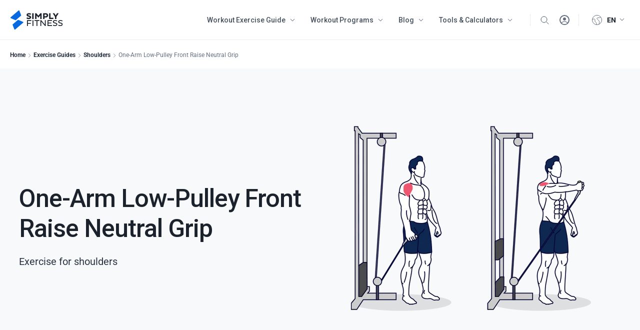

--- FILE ---
content_type: text/html; charset=utf-8
request_url: https://www.simplyfitness.com/pages/one-arm-low-pulley-front-raise-neutral-grip
body_size: 29408
content:
<!doctype html>
<html class="no-js" lang="en">
  <head>
    
    <!-- Facebook Domain Verification -->
    <meta name="facebook-domain-verification" content="en92avo9es52a37wmc6mcyhrubiog8" />
    
    <!-- Pinterest Domain Verification -->
    <meta name="p:domain_verify" content="8d485618f0aec5f405156c0cf72d8f1d"/>
    
 	<meta property="fb:pages" content="107165697865057" />
    
    <!-- Google Font Roboto -->
    <link rel="preconnect" href="https://fonts.googleapis.com">
    <link rel="preconnect" href="https://fonts.gstatic.com" crossorigin>
    <link href="https://fonts.googleapis.com/css2?family=Roboto:wght@100;300;400;500;700&display=swap" rel="stylesheet">
    
    <!-- Global site tag (gtag.js) - Google Analytics -->
    <script async src="https://www.googletagmanager.com/gtag/js?id=G-FHVLXQK4QG"></script>
    <script>
      window.dataLayer = window.dataLayer || [];
      function gtag(){dataLayer.push(arguments);}
      gtag('js', new Date());

      gtag('config', 'G-FHVLXQK4QG');
    </script>
    <!-- End Google Anayltics -->

    

    <!-- Basic page needs ================================================== -->
    <meta charset="utf-8">
    <meta http-equiv="X-UA-Compatible" content="IE=edge,chrome=1">

    
    <link rel="shortcut icon" href="//www.simplyfitness.com/cdn/shop/files/favicon_172c0c4f-e5c5-4abc-9657-b416e40e6711_32x32.png?v=1614751200" type="image/png" />
    

    <!-- Title and description ================================================== -->
    <title>
      How to do One-Arm Low-Pulley Front Raise Neutral Grip? &ndash; Simply Fitness
    </title>

    
    <meta name="description" content="Learn how to execute properly the One-Arm Low-Pulley Front Raise Neutral Grip exercise with this simple exercise guide.">
    

    <!-- Helpers ================================================== -->
    <!-- /snippets/social-meta-tags.liquid -->




<meta property="og:site_name" content="Simply Fitness">
<meta property="og:url" content="https://www.simplyfitness.com/pages/one-arm-low-pulley-front-raise-neutral-grip">
<meta property="og:title" content="How to do One-Arm Low-Pulley Front Raise Neutral Grip?">
<meta property="og:type" content="website">
<meta property="og:description" content="Learn how to execute properly the One-Arm Low-Pulley Front Raise Neutral Grip exercise with this simple exercise guide.">





<meta name="twitter:card" content="summary_large_image">
<meta name="twitter:title" content="How to do One-Arm Low-Pulley Front Raise Neutral Grip?">
<meta name="twitter:description" content="Learn how to execute properly the One-Arm Low-Pulley Front Raise Neutral Grip exercise with this simple exercise guide.">

    
    <link rel="canonical" href="https://www.simplyfitness.com/pages/one-arm-low-pulley-front-raise-neutral-grip">
    <meta name="viewport" content="width=device-width,initial-scale=1,shrink-to-fit=no">
    <meta name="theme-color" content="#1570ef">
    
    <!-- Apple Touch Icons -->
    <link rel="apple-touch-icon" href="https://cdn.shopify.com/s/files/1/0269/5551/3900/t/3/assets/older-iPhone.png?v=1610374006">
    <link rel="apple-touch-icon" sizes="180x180" href="https://cdn.shopify.com/s/files/1/0269/5551/3900/t/3/assets/iPhone-6-Plus.png?v=1610374023">
    <link rel="apple-touch-icon" sizes="152x152" href="https://cdn.shopify.com/s/files/1/0269/5551/3900/t/3/assets/iPad-Retina.png?v=1610374032">
    <link rel="apple-touch-icon" sizes="167x167" href="https://cdn.shopify.com/s/files/1/0269/5551/3900/t/3/assets/iPad-Pro.png?v=1610374041">
    <!-- End Apple Touch Icons -->

    <!-- CSS ================================================== -->
    <link href="//www.simplyfitness.com/cdn/shop/t/17/assets/timber.scss.css?v=85497153235353996241759333639" rel="stylesheet" type="text/css" media="all" />
    <link href="//www.simplyfitness.com/cdn/shop/t/17/assets/theme.scss.css?v=33757893632387703431759333637" rel="stylesheet" type="text/css" media="all" />
	<link href="//www.simplyfitness.com/cdn/shop/t/17/assets/custom.css?v=85211438388698257941681306057" rel="stylesheet" type="text/css" media="all" />
    <link href="//www.simplyfitness.com/cdn/shop/t/17/assets/style.css?v=64518445914334074701759333635" rel="stylesheet" type="text/css" media="all" />
    
    <link rel="stylesheet" href="https://pro.fontawesome.com/releases/v5.10.0/css/all.css" integrity="sha384-AYmEC3Yw5cVb3ZcuHtOA93w35dYTsvhLPVnYs9eStHfGJvOvKxVfELGroGkvsg+p" crossorigin="anonymous">
    
    <!-- Sections ================================================== -->
    <script>
      window.theme = window.theme || {};
      theme.strings = {
        zoomClose: "Close (Esc)",
        zoomPrev: "Previous (Left arrow key)",
        zoomNext: "Next (Right arrow key)",
        moneyFormat: "${{amount}}",
        addressError: "Error looking up that address",
        addressNoResults: "No results for that address",
        addressQueryLimit: "You have exceeded the Google API usage limit. Consider upgrading to a \u003ca href=\"https:\/\/developers.google.com\/maps\/premium\/usage-limits\"\u003ePremium Plan\u003c\/a\u003e.",
        authError: "There was a problem authenticating your Google Maps account.",
        cartEmpty: "Your cart is currently empty.",
        cartCookie: "Enable cookies to use the shopping cart",
        cartSavings: "You're saving [savings]"
      };
      theme.settings = {
        cartType: "page",
        gridType: "collage"
      };
    </script>

    <script src="//www.simplyfitness.com/cdn/shop/t/17/assets/jquery-2.2.3.min.js?v=58211863146907186831680801185" type="text/javascript"></script>

    <script src="//www.simplyfitness.com/cdn/shop/t/17/assets/lazysizes.min.js?v=155223123402716617051680801185" async="async"></script>

    <script src="//www.simplyfitness.com/cdn/shop/t/17/assets/theme.js?v=149091293952118789551680801185" defer="defer"></script>

    <!-- Header hook for plugins ================================================== -->
    <script>window.performance && window.performance.mark && window.performance.mark('shopify.content_for_header.start');</script><meta name="google-site-verification" content="8hP-hVId77FA7-dFIU978x7D6ZLtmQxlbzSjrQpMUX8">
<meta name="facebook-domain-verification" content="a0iz7xnplwxmzotj601zyihmp2jtqt">
<meta id="shopify-digital-wallet" name="shopify-digital-wallet" content="/26955513900/digital_wallets/dialog">
<meta name="shopify-checkout-api-token" content="ce67e763c918a25a1469215b2d253c2f">
<meta id="in-context-paypal-metadata" data-shop-id="26955513900" data-venmo-supported="false" data-environment="production" data-locale="en_US" data-paypal-v4="true" data-currency="USD">
<link rel="alternate" hreflang="x-default" href="https://www.simplyfitness.com/pages/one-arm-low-pulley-front-raise-neutral-grip">
<link rel="alternate" hreflang="en" href="https://www.simplyfitness.com/pages/one-arm-low-pulley-front-raise-neutral-grip">
<link rel="alternate" hreflang="es" href="https://www.simplyfitness.com/es/pages/one-arm-low-pulley-front-raise-neutral-grip">
<link rel="alternate" hreflang="fr" href="https://www.simplyfitness.com/fr/pages/one-arm-low-pulley-front-raise-neutral-grip">
<script async="async" src="/checkouts/internal/preloads.js?locale=en-US"></script>
<script id="shopify-features" type="application/json">{"accessToken":"ce67e763c918a25a1469215b2d253c2f","betas":["rich-media-storefront-analytics"],"domain":"www.simplyfitness.com","predictiveSearch":true,"shopId":26955513900,"locale":"en"}</script>
<script>var Shopify = Shopify || {};
Shopify.shop = "simply-fitness-store.myshopify.com";
Shopify.locale = "en";
Shopify.currency = {"active":"USD","rate":"1.0"};
Shopify.country = "US";
Shopify.theme = {"name":"New UX and Style","id":132700242106,"schema_name":"Brooklyn","schema_version":"15.3.0","theme_store_id":730,"role":"main"};
Shopify.theme.handle = "null";
Shopify.theme.style = {"id":null,"handle":null};
Shopify.cdnHost = "www.simplyfitness.com/cdn";
Shopify.routes = Shopify.routes || {};
Shopify.routes.root = "/";</script>
<script type="module">!function(o){(o.Shopify=o.Shopify||{}).modules=!0}(window);</script>
<script>!function(o){function n(){var o=[];function n(){o.push(Array.prototype.slice.apply(arguments))}return n.q=o,n}var t=o.Shopify=o.Shopify||{};t.loadFeatures=n(),t.autoloadFeatures=n()}(window);</script>
<script id="shop-js-analytics" type="application/json">{"pageType":"page"}</script>
<script defer="defer" async type="module" src="//www.simplyfitness.com/cdn/shopifycloud/shop-js/modules/v2/client.init-shop-cart-sync_BN7fPSNr.en.esm.js"></script>
<script defer="defer" async type="module" src="//www.simplyfitness.com/cdn/shopifycloud/shop-js/modules/v2/chunk.common_Cbph3Kss.esm.js"></script>
<script defer="defer" async type="module" src="//www.simplyfitness.com/cdn/shopifycloud/shop-js/modules/v2/chunk.modal_DKumMAJ1.esm.js"></script>
<script type="module">
  await import("//www.simplyfitness.com/cdn/shopifycloud/shop-js/modules/v2/client.init-shop-cart-sync_BN7fPSNr.en.esm.js");
await import("//www.simplyfitness.com/cdn/shopifycloud/shop-js/modules/v2/chunk.common_Cbph3Kss.esm.js");
await import("//www.simplyfitness.com/cdn/shopifycloud/shop-js/modules/v2/chunk.modal_DKumMAJ1.esm.js");

  window.Shopify.SignInWithShop?.initShopCartSync?.({"fedCMEnabled":true,"windoidEnabled":true});

</script>
<script id="__st">var __st={"a":26955513900,"offset":3600,"reqid":"bc18c59f-084a-4500-8431-96a9018a4f3b-1769973524","pageurl":"www.simplyfitness.com\/pages\/one-arm-low-pulley-front-raise-neutral-grip","s":"pages-80241557690","u":"6a923aa8b6c4","p":"page","rtyp":"page","rid":80241557690};</script>
<script>window.ShopifyPaypalV4VisibilityTracking = true;</script>
<script id="captcha-bootstrap">!function(){'use strict';const t='contact',e='account',n='new_comment',o=[[t,t],['blogs',n],['comments',n],[t,'customer']],c=[[e,'customer_login'],[e,'guest_login'],[e,'recover_customer_password'],[e,'create_customer']],r=t=>t.map((([t,e])=>`form[action*='/${t}']:not([data-nocaptcha='true']) input[name='form_type'][value='${e}']`)).join(','),a=t=>()=>t?[...document.querySelectorAll(t)].map((t=>t.form)):[];function s(){const t=[...o],e=r(t);return a(e)}const i='password',u='form_key',d=['recaptcha-v3-token','g-recaptcha-response','h-captcha-response',i],f=()=>{try{return window.sessionStorage}catch{return}},m='__shopify_v',_=t=>t.elements[u];function p(t,e,n=!1){try{const o=window.sessionStorage,c=JSON.parse(o.getItem(e)),{data:r}=function(t){const{data:e,action:n}=t;return t[m]||n?{data:e,action:n}:{data:t,action:n}}(c);for(const[e,n]of Object.entries(r))t.elements[e]&&(t.elements[e].value=n);n&&o.removeItem(e)}catch(o){console.error('form repopulation failed',{error:o})}}const l='form_type',E='cptcha';function T(t){t.dataset[E]=!0}const w=window,h=w.document,L='Shopify',v='ce_forms',y='captcha';let A=!1;((t,e)=>{const n=(g='f06e6c50-85a8-45c8-87d0-21a2b65856fe',I='https://cdn.shopify.com/shopifycloud/storefront-forms-hcaptcha/ce_storefront_forms_captcha_hcaptcha.v1.5.2.iife.js',D={infoText:'Protected by hCaptcha',privacyText:'Privacy',termsText:'Terms'},(t,e,n)=>{const o=w[L][v],c=o.bindForm;if(c)return c(t,g,e,D).then(n);var r;o.q.push([[t,g,e,D],n]),r=I,A||(h.body.append(Object.assign(h.createElement('script'),{id:'captcha-provider',async:!0,src:r})),A=!0)});var g,I,D;w[L]=w[L]||{},w[L][v]=w[L][v]||{},w[L][v].q=[],w[L][y]=w[L][y]||{},w[L][y].protect=function(t,e){n(t,void 0,e),T(t)},Object.freeze(w[L][y]),function(t,e,n,w,h,L){const[v,y,A,g]=function(t,e,n){const i=e?o:[],u=t?c:[],d=[...i,...u],f=r(d),m=r(i),_=r(d.filter((([t,e])=>n.includes(e))));return[a(f),a(m),a(_),s()]}(w,h,L),I=t=>{const e=t.target;return e instanceof HTMLFormElement?e:e&&e.form},D=t=>v().includes(t);t.addEventListener('submit',(t=>{const e=I(t);if(!e)return;const n=D(e)&&!e.dataset.hcaptchaBound&&!e.dataset.recaptchaBound,o=_(e),c=g().includes(e)&&(!o||!o.value);(n||c)&&t.preventDefault(),c&&!n&&(function(t){try{if(!f())return;!function(t){const e=f();if(!e)return;const n=_(t);if(!n)return;const o=n.value;o&&e.removeItem(o)}(t);const e=Array.from(Array(32),(()=>Math.random().toString(36)[2])).join('');!function(t,e){_(t)||t.append(Object.assign(document.createElement('input'),{type:'hidden',name:u})),t.elements[u].value=e}(t,e),function(t,e){const n=f();if(!n)return;const o=[...t.querySelectorAll(`input[type='${i}']`)].map((({name:t})=>t)),c=[...d,...o],r={};for(const[a,s]of new FormData(t).entries())c.includes(a)||(r[a]=s);n.setItem(e,JSON.stringify({[m]:1,action:t.action,data:r}))}(t,e)}catch(e){console.error('failed to persist form',e)}}(e),e.submit())}));const S=(t,e)=>{t&&!t.dataset[E]&&(n(t,e.some((e=>e===t))),T(t))};for(const o of['focusin','change'])t.addEventListener(o,(t=>{const e=I(t);D(e)&&S(e,y())}));const B=e.get('form_key'),M=e.get(l),P=B&&M;t.addEventListener('DOMContentLoaded',(()=>{const t=y();if(P)for(const e of t)e.elements[l].value===M&&p(e,B);[...new Set([...A(),...v().filter((t=>'true'===t.dataset.shopifyCaptcha))])].forEach((e=>S(e,t)))}))}(h,new URLSearchParams(w.location.search),n,t,e,['guest_login'])})(!0,!0)}();</script>
<script integrity="sha256-4kQ18oKyAcykRKYeNunJcIwy7WH5gtpwJnB7kiuLZ1E=" data-source-attribution="shopify.loadfeatures" defer="defer" src="//www.simplyfitness.com/cdn/shopifycloud/storefront/assets/storefront/load_feature-a0a9edcb.js" crossorigin="anonymous"></script>
<script data-source-attribution="shopify.dynamic_checkout.dynamic.init">var Shopify=Shopify||{};Shopify.PaymentButton=Shopify.PaymentButton||{isStorefrontPortableWallets:!0,init:function(){window.Shopify.PaymentButton.init=function(){};var t=document.createElement("script");t.src="https://www.simplyfitness.com/cdn/shopifycloud/portable-wallets/latest/portable-wallets.en.js",t.type="module",document.head.appendChild(t)}};
</script>
<script data-source-attribution="shopify.dynamic_checkout.buyer_consent">
  function portableWalletsHideBuyerConsent(e){var t=document.getElementById("shopify-buyer-consent"),n=document.getElementById("shopify-subscription-policy-button");t&&n&&(t.classList.add("hidden"),t.setAttribute("aria-hidden","true"),n.removeEventListener("click",e))}function portableWalletsShowBuyerConsent(e){var t=document.getElementById("shopify-buyer-consent"),n=document.getElementById("shopify-subscription-policy-button");t&&n&&(t.classList.remove("hidden"),t.removeAttribute("aria-hidden"),n.addEventListener("click",e))}window.Shopify?.PaymentButton&&(window.Shopify.PaymentButton.hideBuyerConsent=portableWalletsHideBuyerConsent,window.Shopify.PaymentButton.showBuyerConsent=portableWalletsShowBuyerConsent);
</script>
<script data-source-attribution="shopify.dynamic_checkout.cart.bootstrap">document.addEventListener("DOMContentLoaded",(function(){function t(){return document.querySelector("shopify-accelerated-checkout-cart, shopify-accelerated-checkout")}if(t())Shopify.PaymentButton.init();else{new MutationObserver((function(e,n){t()&&(Shopify.PaymentButton.init(),n.disconnect())})).observe(document.body,{childList:!0,subtree:!0})}}));
</script>
<link id="shopify-accelerated-checkout-styles" rel="stylesheet" media="screen" href="https://www.simplyfitness.com/cdn/shopifycloud/portable-wallets/latest/accelerated-checkout-backwards-compat.css" crossorigin="anonymous">
<style id="shopify-accelerated-checkout-cart">
        #shopify-buyer-consent {
  margin-top: 1em;
  display: inline-block;
  width: 100%;
}

#shopify-buyer-consent.hidden {
  display: none;
}

#shopify-subscription-policy-button {
  background: none;
  border: none;
  padding: 0;
  text-decoration: underline;
  font-size: inherit;
  cursor: pointer;
}

#shopify-subscription-policy-button::before {
  box-shadow: none;
}

      </style>

<script>window.performance && window.performance.mark && window.performance.mark('shopify.content_for_header.end');</script>

    <script src="//www.simplyfitness.com/cdn/shop/t/17/assets/modernizr.min.js?v=21391054748206432451680801185" type="text/javascript"></script>

    
    

    
    <script>
      $m("<style type='text/css'>span.money{ display: none; }</style>").appendTo("head");

      

    </script>
    
    
    <script>

  // https://tc39.github.io/ecma262/#sec-array.prototype.find
  if (!Array.prototype.find) {
    Object.defineProperty(Array.prototype, 'find', {
      value: function(predicate) {
        // 1. Let O be ? ToObject(this value).
        if (this == null) {
          throw TypeError('"this" is null or not defined');
        }

        var o = Object(this);

        // 2. Let len be ? ToLength(? Get(O, "length")).
        var len = o.length >>> 0;

        // 3. If IsCallable(predicate) is false, throw a TypeError exception.
        if (typeof predicate !== 'function') {
          throw TypeError('predicate must be a function');
        }

        // 4. If thisArg was supplied, let T be thisArg; else let T be undefined.
        var thisArg = arguments[1];

        // 5. Let k be 0.
        var k = 0;

        // 6. Repeat, while k < len
        while (k < len) {
          // a. Let Pk be ! ToString(k).
          // b. Let kValue be ? Get(O, Pk).
          // c. Let testResult be ToBoolean(? Call(predicate, T, < kValue, k, O >)).
          // d. If testResult is true, return kValue.
          var kValue = o[k];
          if (predicate.call(thisArg, kValue, k, o)) {
            return kValue;
          }
          // e. Increase k by 1.
          k++;
        }

        // 7. Return undefined.
        return undefined;
      },
      configurable: true,
      writable: true
    });
  }

  (function () {

    function buildLanguageList() {
      var languageListJson = '[{\
"name": "English",\
"endonym_name": "English",\
"iso_code": "en",\
"primary": true,\
"flag": "//www.simplyfitness.com/cdn/shop/t/17/assets/en.png?v=17951"\
},{\
"name": "Spanish",\
"endonym_name": "Español",\
"iso_code": "es",\
"primary": false,\
"flag": "//www.simplyfitness.com/cdn/shop/t/17/assets/es.png?v=17951"\
},{\
"name": "French",\
"endonym_name": "français",\
"iso_code": "fr",\
"primary": false,\
"flag": "//www.simplyfitness.com/cdn/shop/t/17/assets/fr.png?v=17951"\
}]';
      return JSON.parse(languageListJson);
    }

    function getSavedLocale(langList) {
      var savedLocale = localStorage.getItem('translation-lab-lang');
      var sl = savedLocale ? langList.find(x => x.iso_code.toLowerCase() === savedLocale.toLowerCase()) : null;
      return sl ? sl.iso_code : null;
    }

    function getBrowserLocale(langList) {
      var browserLocale = navigator.language;
      if (browserLocale) {
        var localeParts = browserLocale.split('-');
        var bl = localeParts[0] ? langList.find(x => x.iso_code.toLowerCase().startsWith(localeParts[0])) : null;
        return bl ? bl.iso_code : null;
      } else {
        return null;
      }
    }

    function redirectUrlBuilderFunction(primaryLocale) {
      var shopDomain = 'https://www.simplyfitness.com';
      if (window.Shopify.designMode) {
      	shopDomain = 'https://simply-fitness-store.myshopify.com';
      }
      var currentLocale = 'en'.toLowerCase();
      var currentLocaleRegEx = new RegExp('^\/' + currentLocale, "ig");
      var primaryLocaleLower = primaryLocale.toLowerCase();
      var pathname = window.location.pathname;
      var queryString = window.location.search || '';
      return function build(redirectLocale) {
        if (!redirectLocale) {
          return null;
        }
        var redirectLocaleLower = redirectLocale.toLowerCase();
        if (currentLocale !== redirectLocaleLower) {
          if (redirectLocaleLower === primaryLocaleLower) {
            return shopDomain + pathname.replace(currentLocaleRegEx, '') + queryString;
          } else if (primaryLocaleLower === currentLocale) {
            return shopDomain + '/' + redirectLocaleLower + pathname + queryString;
          } else {
            return shopDomain + '/' + pathname.replace(currentLocaleRegEx, redirectLocaleLower) + queryString;
          }
        }
        return null;
      }
    }

    function getRedirectLocale(languageList) {
      var savedLocale = getSavedLocale(languageList);
      var browserLocale = getBrowserLocale(languageList);
      var preferredLocale = null;

      var redirectLocale = null;

      if (savedLocale) {
        redirectLocale = savedLocale;
      } else if (preferredLocale) {
        redirectLocale = preferredLocale;
      } else if (browserLocale) {
        redirectLocale = browserLocale;
      }
      return redirectLocale;
    }

    function configure() {
      var languageList = buildLanguageList();
      var primaryLanguage = languageList.find(function (x) { return x.primary; });
      if (!primaryLanguage && !primaryLanguage.iso_code) {
        // error: there should be atleast one language set as primary
        return;
      }

      var redirectUrlBuilder = redirectUrlBuilderFunction(primaryLanguage.iso_code);

      var redirectLocale = getRedirectLocale(languageList);

      var redirectUrl = redirectUrlBuilder(redirectLocale);
      redirectUrl && window.location.assign(redirectUrl);
    }

    var botPatterns = "(bot|Googlebot\/|Googlebot-Mobile|Googlebot-Image|Googlebot-News|Googlebot-Video|AdsBot-Google([^-]|$)|AdsBot-Google-Mobile|Feedfetcher-Google|Mediapartners-Google|APIs-Google|bingbot|Slurp|exabot|ia_archiver|YandexBot|YandexImages|YandexAccessibilityBot|YandexMobileBot|YandexMetrika|YandexTurbo|YandexImageResizer|YandexVideo|YandexAdNet|YandexBlogs|YandexCalendar|YandexDirect|YandexFavicons|YaDirectFetcher|YandexForDomain|YandexMarket|YandexMedia|YandexMobileScreenShotBot|YandexNews|YandexOntoDB|YandexPagechecker|YandexPartner|YandexRCA|YandexSearchShop|YandexSitelinks|YandexSpravBot|YandexTracker|YandexVertis|YandexVerticals|YandexWebmaster|YandexScreenshotBot|Baiduspider|facebookexternalhit|Sogou|DuckDuckBot|BUbiNG|crawler4j|S[eE][mM]rushBot|Google-Adwords-Instant|BingPreview\/|Bark[rR]owler|DuckDuckGo-Favicons-Bot|AppEngine-Google|Google Web Preview|acapbot|Baidu-YunGuanCe|Feedly|Feedspot|google-xrawler|Google-Structured-Data-Testing-Tool|Google-PhysicalWeb|Google Favicon|Google-Site-Verification|Gwene|SentiBot|FreshRSS)";
    var re = new RegExp(botPatterns, 'i');
    if (!re.test(navigator.userAgent)) {
      configure();
    }

  })();
</script>

    <link href="//www.simplyfitness.com/cdn/shop/t/17/assets/lang.css?v=99671330216893971491698586625" rel="stylesheet" type="text/css" media="all" />
    
  <!-- BEGIN app block: shopify://apps/t-lab-ai-language-translate/blocks/custom_translations/b5b83690-efd4-434d-8c6a-a5cef4019faf --><!-- BEGIN app snippet: custom_translation_scripts --><script>
(()=>{var o=/\([0-9]+?\)$/,M=/\r?\n|\r|\t|\xa0|\u200B|\u200E|&nbsp;| /g,v=/<\/?[a-z][\s\S]*>/i,t=/^(https?:\/\/|\/\/)[^\s/$.?#].[^\s]*$/i,k=/\{\{\s*([a-zA-Z_]\w*)\s*\}\}/g,p=/\{\{\s*([a-zA-Z_]\w*)\s*\}\}/,r=/^(https:)?\/\/cdn\.shopify\.com\/(.+)\.(png|jpe?g|gif|webp|svgz?|bmp|tiff?|ico|avif)/i,e=/^(https:)?\/\/cdn\.shopify\.com/i,a=/\b(?:https?|ftp)?:?\/\/?[^\s\/]+\/[^\s]+\.(?:png|jpe?g|gif|webp|svgz?|bmp|tiff?|ico|avif)\b/i,I=/url\(['"]?(.*?)['"]?\)/,m="__label:",i=document.createElement("textarea"),u={t:["src","data-src","data-source","data-href","data-zoom","data-master","data-bg","base-src"],i:["srcset","data-srcset"],o:["href","data-href"],u:["href","data-href","data-src","data-zoom"]},g=new Set(["img","picture","button","p","a","input"]),h=16.67,s=function(n){return n.nodeType===Node.ELEMENT_NODE},c=function(n){return n.nodeType===Node.TEXT_NODE};function w(n){return r.test(n.trim())||a.test(n.trim())}function b(n){return(n=>(n=n.trim(),t.test(n)))(n)||e.test(n.trim())}var l=function(n){return!n||0===n.trim().length};function j(n){return i.innerHTML=n,i.value}function T(n){return A(j(n))}function A(n){return n.trim().replace(o,"").replace(M,"").trim()}var _=1e3;function D(n){n=n.trim().replace(M,"").replace(/&amp;/g,"&").replace(/&gt;/g,">").replace(/&lt;/g,"<").trim();return n.length>_?N(n):n}function E(n){return n.trim().toLowerCase().replace(/^https:/i,"")}function N(n){for(var t=5381,r=0;r<n.length;r++)t=(t<<5)+t^n.charCodeAt(r);return(t>>>0).toString(36)}function f(n){for(var t=document.createElement("template"),r=(t.innerHTML=n,["SCRIPT","IFRAME","OBJECT","EMBED","LINK","META"]),e=/^(on\w+|srcdoc|style)$/i,a=document.createTreeWalker(t.content,NodeFilter.SHOW_ELEMENT),i=a.nextNode();i;i=a.nextNode()){var o=i;if(r.includes(o.nodeName))o.remove();else for(var u=o.attributes.length-1;0<=u;--u)e.test(o.attributes[u].name)&&o.removeAttribute(o.attributes[u].name)}return t.innerHTML}function d(n,t,r){void 0===r&&(r=20);for(var e=n,a=0;e&&e.parentElement&&a<r;){for(var i=e.parentElement,o=0,u=t;o<u.length;o++)for(var s=u[o],c=0,l=s.l;c<l.length;c++){var f=l[c];switch(f.type){case"class":for(var d=0,v=i.classList;d<v.length;d++){var p=v[d];if(f.value.test(p))return s.label}break;case"id":if(i.id&&f.value.test(i.id))return s.label;break;case"attribute":if(i.hasAttribute(f.name)){if(!f.value)return s.label;var m=i.getAttribute(f.name);if(m&&f.value.test(m))return s.label}}}e=i,a++}return"unknown"}function y(n,t){var r,e,a;"function"==typeof window.fetch&&"AbortController"in window?(r=new AbortController,e=setTimeout(function(){return r.abort()},3e3),fetch(n,{credentials:"same-origin",signal:r.signal}).then(function(n){return clearTimeout(e),n.ok?n.json():Promise.reject(n)}).then(t).catch(console.error)):((a=new XMLHttpRequest).onreadystatechange=function(){4===a.readyState&&200===a.status&&t(JSON.parse(a.responseText))},a.open("GET",n,!0),a.timeout=3e3,a.send())}function O(){var l=/([^\s]+)\.(png|jpe?g|gif|webp|svgz?|bmp|tiff?|ico|avif)$/i,f=/_(\{width\}x*|\{width\}x\{height\}|\d{3,4}x\d{3,4}|\d{3,4}x|x\d{3,4}|pinco|icon|thumb|small|compact|medium|large|grande|original|master)(_crop_\w+)*(@[2-3]x)*(.progressive)*$/i,d=/^(https?|ftp|file):\/\//i;function r(n){var t,r="".concat(n.path).concat(n.v).concat(null!=(r=n.size)?r:"",".").concat(n.p);return n.m&&(r="".concat(n.path).concat(n.m,"/").concat(n.v).concat(null!=(t=n.size)?t:"",".").concat(n.p)),n.host&&(r="".concat(null!=(t=n.protocol)?t:"","//").concat(n.host).concat(r)),n.g&&(r+=n.g),r}return{h:function(n){var t=!0,r=(d.test(n)||n.startsWith("//")||(t=!1,n="https://example.com"+n),t);n.startsWith("//")&&(r=!1,n="https:"+n);try{new URL(n)}catch(n){return null}var e,a,i,o,u,s,n=new URL(n),c=n.pathname.split("/").filter(function(n){return n});return c.length<1||(a=c.pop(),e=null!=(e=c.pop())?e:null,null===(a=a.match(l)))?null:(s=a[1],a=a[2],i=s.match(f),o=s,(u=null)!==i&&(o=s.substring(0,i.index),u=i[0]),s=0<c.length?"/"+c.join("/")+"/":"/",{protocol:r?n.protocol:null,host:t?n.host:null,path:s,g:n.search,m:e,v:o,size:u,p:a,version:n.searchParams.get("v"),width:n.searchParams.get("width")})},T:r,S:function(n){return(n.m?"/".concat(n.m,"/"):"/").concat(n.v,".").concat(n.p)},M:function(n){return(n.m?"/".concat(n.m,"/"):"/").concat(n.v,".").concat(n.p,"?v=").concat(n.version||"0")},k:function(n,t){return r({protocol:t.protocol,host:t.host,path:t.path,g:t.g,m:t.m,v:t.v,size:n.size,p:t.p,version:t.version,width:t.width})}}}var x,S,C={},H={};function q(p,n){var m=new Map,g=new Map,i=new Map,r=new Map,e=new Map,a=new Map,o=new Map,u=function(n){return n.toLowerCase().replace(/[\s\W_]+/g,"")},s=new Set(n.A.map(u)),c=0,l=!1,f=!1,d=O();function v(n,t,r){s.has(u(n))||n&&t&&(r.set(n,t),l=!0)}function t(n,t){if(n&&n.trim()&&0!==m.size){var r=A(n),e=H[r];if(e&&(p.log("dictionary",'Overlapping text: "'.concat(n,'" related to html: "').concat(e,'"')),t)&&(n=>{if(n)for(var t=h(n.outerHTML),r=t._,e=(t.I||(r=0),n.parentElement),a=0;e&&a<5;){var i=h(e.outerHTML),o=i.I,i=i._;if(o){if(p.log("dictionary","Ancestor depth ".concat(a,": overlap score=").concat(i.toFixed(3),", base=").concat(r.toFixed(3))),r<i)return 1;if(i<r&&0<r)return}e=e.parentElement,a++}})(t))p.log("dictionary",'Skipping text translation for "'.concat(n,'" because an ancestor HTML translation exists'));else{e=m.get(r);if(e)return e;var a=n;if(a&&a.trim()&&0!==g.size){for(var i,o,u,s=g.entries(),c=s.next();!c.done;){var l=c.value[0],f=c.value[1],d=a.trim().match(l);if(d&&1<d.length){i=l,o=f,u=d;break}c=s.next()}if(i&&o&&u){var v=u.slice(1),t=o.match(k);if(t&&t.length===v.length)return t.reduce(function(n,t,r){return n.replace(t,v[r])},o)}}}}return null}function h(n){var r,e,a;return!n||!n.trim()||0===i.size?{I:null,_:0}:(r=D(n),a=0,(e=null)!=(n=i.get(r))?{I:n,_:1}:(i.forEach(function(n,t){-1!==t.indexOf(r)&&(t=r.length/t.length,a<t)&&(a=t,e=n)}),{I:e,_:a}))}function w(n){return n&&n.trim()&&0!==i.size&&(n=D(n),null!=(n=i.get(n)))?n:null}function b(n){if(n&&n.trim()&&0!==r.size){var t=E(n),t=r.get(t);if(t)return t;t=d.h(n);if(t){n=d.M(t).toLowerCase(),n=r.get(n);if(n)return n;n=d.S(t).toLowerCase(),t=r.get(n);if(t)return t}}return null}function T(n){return!n||!n.trim()||0===e.size||void 0===(n=e.get(A(n)))?null:n}function y(n){return!n||!n.trim()||0===a.size||void 0===(n=a.get(E(n)))?null:n}function x(n){var t;return!n||!n.trim()||0===o.size?null:null!=(t=o.get(A(n)))?t:(t=D(n),void 0!==(n=o.get(t))?n:null)}function S(){var n={j:m,D:g,N:i,O:r,C:e,H:a,q:o,L:l,R:c,F:C};return JSON.stringify(n,function(n,t){return t instanceof Map?Object.fromEntries(t.entries()):t})}return{J:function(n,t){v(n,t,m)},U:function(n,t){n&&t&&(n=new RegExp("^".concat(n,"$"),"s"),g.set(n,t),l=!0)},$:function(n,t){var r;n!==t&&(v((r=j(r=n).trim().replace(M,"").trim()).length>_?N(r):r,t,i),c=Math.max(c,n.length))},P:function(n,t){v(n,t,r),(n=d.h(n))&&(v(d.M(n).toLowerCase(),t,r),v(d.S(n).toLowerCase(),t,r))},G:function(n,t){v(n.replace("[img-alt]","").replace(M,"").trim(),t,e)},B:function(n,t){v(n,t,a)},W:function(n,t){f=!0,v(n,t,o)},V:function(){return p.log("dictionary","Translation dictionaries: ",S),i.forEach(function(n,r){m.forEach(function(n,t){r!==t&&-1!==r.indexOf(t)&&(C[t]=A(n),H[t]=r)})}),p.log("dictionary","appliedTextTranslations: ",JSON.stringify(C)),p.log("dictionary","overlappingTexts: ",JSON.stringify(H)),{L:l,Z:f,K:t,X:w,Y:b,nn:T,tn:y,rn:x}}}}function z(n,t,r){function f(n,t){t=n.split(t);return 2===t.length?t[1].trim()?t:[t[0]]:[n]}var d=q(r,t);return n.forEach(function(n){if(n){var c,l=n.name,n=n.value;if(l&&n){if("string"==typeof n)try{c=JSON.parse(n)}catch(n){return void r.log("dictionary","Invalid metafield JSON for "+l,function(){return String(n)})}else c=n;c&&Object.keys(c).forEach(function(e){if(e){var n,t,r,a=c[e];if(a)if(e!==a)if(l.includes("judge"))r=T(e),d.W(r,a);else if(e.startsWith("[img-alt]"))d.G(e,a);else if(e.startsWith("[img-src]"))n=E(e.replace("[img-src]","")),d.P(n,a);else if(v.test(e))d.$(e,a);else if(w(e))n=E(e),d.P(n,a);else if(b(e))r=E(e),d.B(r,a);else if("/"===(n=(n=e).trim())[0]&&"/"!==n[1]&&(r=E(e),d.B(r,a),r=T(e),d.J(r,a)),p.test(e))(s=(r=e).match(k))&&0<s.length&&(t=r.replace(/[-\/\\^$*+?.()|[\]]/g,"\\$&"),s.forEach(function(n){t=t.replace(n,"(.*)")}),d.U(t,a));else if(e.startsWith(m))r=a.replace(m,""),s=e.replace(m,""),d.J(T(s),r);else{if("product_tags"===l)for(var i=0,o=["_",":"];i<o.length;i++){var u=(n=>{if(e.includes(n)){var t=f(e,n),r=f(a,n);if(t.length===r.length)return t.forEach(function(n,t){n!==r[t]&&(d.J(T(n),r[t]),d.J(T("".concat(n,":")),"".concat(r[t],":")))}),{value:void 0}}})(o[i]);if("object"==typeof u)return u.value}var s=T(e);s!==a&&d.J(s,a)}}})}}}),d.V()}function L(y,x){var e=[{label:"judge-me",l:[{type:"class",value:/jdgm/i},{type:"id",value:/judge-me/i},{type:"attribute",name:"data-widget-name",value:/review_widget/i}]}],a=O();function S(r,n,e){n.forEach(function(n){var t=r.getAttribute(n);t&&(t=n.includes("href")?e.tn(t):e.K(t))&&r.setAttribute(n,t)})}function M(n,t,r){var e,a=n.getAttribute(t);a&&((e=i(a=E(a.split("&")[0]),r))?n.setAttribute(t,e):(e=r.tn(a))&&n.setAttribute(t,e))}function k(n,t,r){var e=n.getAttribute(t);e&&(e=((n,t)=>{var r=(n=n.split(",").filter(function(n){return null!=n&&""!==n.trim()}).map(function(n){var n=n.trim().split(/\s+/),t=n[0].split("?"),r=t[0],t=t[1],t=t?t.split("&"):[],e=((n,t)=>{for(var r=0;r<n.length;r++)if(t(n[r]))return n[r];return null})(t,function(n){return n.startsWith("v=")}),t=t.filter(function(n){return!n.startsWith("v=")}),n=n[1];return{url:r,version:e,en:t.join("&"),size:n}}))[0].url;if(r=i(r=n[0].version?"".concat(r,"?").concat(n[0].version):r,t)){var e=a.h(r);if(e)return n.map(function(n){var t=n.url,r=a.h(t);return r&&(t=a.k(r,e)),n.en&&(r=t.includes("?")?"&":"?",t="".concat(t).concat(r).concat(n.en)),t=n.size?"".concat(t," ").concat(n.size):t}).join(",")}})(e,r))&&n.setAttribute(t,e)}function i(n,t){var r=a.h(n);return null===r?null:(n=t.Y(n))?null===(n=a.h(n))?null:a.k(r,n):(n=a.S(r),null===(t=t.Y(n))||null===(n=a.h(t))?null:a.k(r,n))}function A(n,t,r){var e,a,i,o;r.an&&(e=n,a=r.on,u.o.forEach(function(n){var t=e.getAttribute(n);if(!t)return!1;!t.startsWith("/")||t.startsWith("//")||t.startsWith(a)||(t="".concat(a).concat(t),e.setAttribute(n,t))})),i=n,r=u.u.slice(),o=t,r.forEach(function(n){var t,r=i.getAttribute(n);r&&(w(r)?(t=o.Y(r))&&i.setAttribute(n,t):(t=o.tn(r))&&i.setAttribute(n,t))})}function _(t,r){var n,e,a,i,o;u.t.forEach(function(n){return M(t,n,r)}),u.i.forEach(function(n){return k(t,n,r)}),e="alt",a=r,(o=(n=t).getAttribute(e))&&((i=a.nn(o))?n.setAttribute(e,i):(i=a.K(o))&&n.setAttribute(e,i))}return{un:function(n){return!(!n||!s(n)||x.sn.includes((n=n).tagName.toLowerCase())||n.classList.contains("tl-switcher-container")||(n=n.parentNode)&&["SCRIPT","STYLE"].includes(n.nodeName.toUpperCase()))},cn:function(n){if(c(n)&&null!=(t=n.textContent)&&t.trim()){if(y.Z)if("judge-me"===d(n,e,5)){var t=y.rn(n.textContent);if(t)return void(n.textContent=j(t))}var r,t=y.K(n.textContent,n.parentElement||void 0);t&&(r=n.textContent.trim().replace(o,"").trim(),n.textContent=j(n.textContent.replace(r,t)))}},ln:function(n){if(!!l(n.textContent)||!n.innerHTML)return!1;if(y.Z&&"judge-me"===d(n,e,5)){var t=y.rn(n.innerHTML);if(t)return n.innerHTML=f(t),!0}t=y.X(n.innerHTML);return!!t&&(n.innerHTML=f(t),!0)},fn:function(n){var t,r,e,a,i,o,u,s,c,l;switch(S(n,["data-label","title"],y),n.tagName.toLowerCase()){case"span":S(n,["data-tooltip"],y);break;case"a":A(n,y,x);break;case"input":c=u=y,(l=(s=o=n).getAttribute("type"))&&("submit"===l||"button"===l)&&(l=s.getAttribute("value"),c=c.K(l))&&s.setAttribute("value",c),S(o,["placeholder"],u);break;case"textarea":S(n,["placeholder"],y);break;case"img":_(n,y);break;case"picture":for(var f=y,d=n.childNodes,v=0;v<d.length;v++){var p=d[v];if(p.tagName)switch(p.tagName.toLowerCase()){case"source":k(p,"data-srcset",f),k(p,"srcset",f);break;case"img":_(p,f)}}break;case"div":s=l=y,(u=o=c=n)&&(o=o.style.backgroundImage||o.getAttribute("data-bg")||"")&&"none"!==o&&(o=o.match(I))&&o[1]&&(o=o[1],s=s.Y(o))&&(u.style.backgroundImage='url("'.concat(s,'")')),a=c,i=l,["src","data-src","data-bg"].forEach(function(n){return M(a,n,i)}),["data-bgset"].forEach(function(n){return k(a,n,i)}),["data-href"].forEach(function(n){return S(a,[n],i)});break;case"button":r=y,(e=(t=n).getAttribute("value"))&&(r=r.K(e))&&t.setAttribute("value",r);break;case"iframe":e=y,(r=(t=n).getAttribute("src"))&&(e=e.tn(r))&&t.setAttribute("src",e);break;case"video":for(var m=n,g=y,h=["src"],w=0;w<h.length;w++){var b=h[w],T=m.getAttribute(b);T&&(T=g.tn(T))&&m.setAttribute(b,T)}}},getImageTranslation:function(n){return i(n,y)}}}function R(s,c,l){r=c.dn,e=new WeakMap;var r,e,a={add:function(n){var t=Date.now()+r;e.set(n,t)},has:function(n){var t=null!=(t=e.get(n))?t:0;return!(Date.now()>=t&&(e.delete(n),1))}},i=[],o=[],f=[],d=[],u=2*h,v=3*h;function p(n){var t,r,e;n&&(n.nodeType===Node.TEXT_NODE&&s.un(n.parentElement)?s.cn(n):s.un(n)&&(n=n,s.fn(n),t=g.has(n.tagName.toLowerCase())||(t=(t=n).getBoundingClientRect(),r=window.innerHeight||document.documentElement.clientHeight,e=window.innerWidth||document.documentElement.clientWidth,r=t.top<=r&&0<=t.top+t.height,e=t.left<=e&&0<=t.left+t.width,r&&e),a.has(n)||(t?i:o).push(n)))}function m(n){if(l.log("messageHandler","Processing element:",n),s.un(n)){var t=s.ln(n);if(a.add(n),!t){var r=n.childNodes;l.log("messageHandler","Child nodes:",r);for(var e=0;e<r.length;e++)p(r[e])}}}requestAnimationFrame(function n(){for(var t=performance.now();0<i.length;){var r=i.shift();if(r&&!a.has(r)&&m(r),performance.now()-t>=v)break}requestAnimationFrame(n)}),requestAnimationFrame(function n(){for(var t=performance.now();0<o.length;){var r=o.shift();if(r&&!a.has(r)&&m(r),performance.now()-t>=u)break}requestAnimationFrame(n)}),c.vn&&requestAnimationFrame(function n(){for(var t=performance.now();0<f.length;){var r=f.shift();if(r&&s.fn(r),performance.now()-t>=u)break}requestAnimationFrame(n)}),c.pn&&requestAnimationFrame(function n(){for(var t=performance.now();0<d.length;){var r=d.shift();if(r&&s.cn(r),performance.now()-t>=u)break}requestAnimationFrame(n)});var n={subtree:!0,childList:!0,attributes:c.vn,characterData:c.pn};new MutationObserver(function(n){l.log("observer","Observer:",n);for(var t=0;t<n.length;t++){var r=n[t];switch(r.type){case"childList":for(var e=r.addedNodes,a=0;a<e.length;a++)p(e[a]);var i=r.target.childNodes;if(i.length<=10)for(var o=0;o<i.length;o++)p(i[o]);break;case"attributes":var u=r.target;s.un(u)&&u&&f.push(u);break;case"characterData":c.pn&&(u=r.target)&&u.nodeType===Node.TEXT_NODE&&d.push(u)}}}).observe(document.documentElement,n)}void 0===window.TranslationLab&&(window.TranslationLab={}),window.TranslationLab.CustomTranslations=(x=(()=>{var a;try{a=window.localStorage.getItem("tlab_debug_mode")||null}catch(n){a=null}return{log:function(n,t){for(var r=[],e=2;e<arguments.length;e++)r[e-2]=arguments[e];!a||"observer"===n&&"all"===a||("all"===a||a===n||"custom"===n&&"custom"===a)&&(n=r.map(function(n){if("function"==typeof n)try{return n()}catch(n){return"Error generating parameter: ".concat(n.message)}return n}),console.log.apply(console,[t].concat(n)))}}})(),S=null,{init:function(n,t){n&&!n.isPrimaryLocale&&n.translationsMetadata&&n.translationsMetadata.length&&(0<(t=((n,t,r,e)=>{function a(n,t){for(var r=[],e=2;e<arguments.length;e++)r[e-2]=arguments[e];for(var a=0,i=r;a<i.length;a++){var o=i[a];if(o&&void 0!==o[n])return o[n]}return t}var i=window.localStorage.getItem("tlab_feature_options"),o=null;if(i)try{o=JSON.parse(i)}catch(n){e.log("dictionary","Invalid tlab_feature_options JSON",String(n))}var r=a("useMessageHandler",!0,o,i=r),u=a("messageHandlerCooldown",2e3,o,i),s=a("localizeUrls",!1,o,i),c=a("processShadowRoot",!1,o,i),l=a("attributesMutations",!1,o,i),f=a("processCharacterData",!1,o,i),d=a("excludedTemplates",[],o,i),o=a("phraseIgnoreList",[],o,i);return e.log("dictionary","useMessageHandler:",r),e.log("dictionary","messageHandlerCooldown:",u),e.log("dictionary","localizeUrls:",s),e.log("dictionary","processShadowRoot:",c),e.log("dictionary","attributesMutations:",l),e.log("dictionary","processCharacterData:",f),e.log("dictionary","excludedTemplates:",d),e.log("dictionary","phraseIgnoreList:",o),{sn:["html","head","meta","script","noscript","style","link","canvas","svg","g","path","ellipse","br","hr"],locale:n,on:t,gn:r,dn:u,an:s,hn:c,vn:l,pn:f,mn:d,A:o}})(n.locale,n.on,t,x)).mn.length&&t.mn.includes(n.template)||(n=z(n.translationsMetadata,t,x),S=L(n,t),n.L&&(t.gn&&R(S,t,x),window.addEventListener("DOMContentLoaded",function(){function e(n){n=/\/products\/(.+?)(\?.+)?$/.exec(n);return n?n[1]:null}var n,t,r,a;(a=document.querySelector(".cbb-frequently-bought-selector-label-name"))&&"true"!==a.getAttribute("translated")&&(n=e(window.location.pathname))&&(t="https://".concat(window.location.host,"/products/").concat(n,".json"),r="https://".concat(window.location.host).concat(window.Shopify.routes.root,"products/").concat(n,".json"),y(t,function(n){a.childNodes.forEach(function(t){t.textContent===n.product.title&&y(r,function(n){t.textContent!==n.product.title&&(t.textContent=n.product.title,a.setAttribute("translated","true"))})})}),document.querySelectorAll('[class*="cbb-frequently-bought-selector-link"]').forEach(function(t){var n,r;"true"!==t.getAttribute("translated")&&(n=t.getAttribute("href"))&&(r=e(n))&&y("https://".concat(window.location.host).concat(window.Shopify.routes.root,"products/").concat(r,".json"),function(n){t.textContent!==n.product.title&&(t.textContent=n.product.title,t.setAttribute("translated","true"))})}))}))))},getImageTranslation:function(n){return x.log("dictionary","translationManager: ",S),S?S.getImageTranslation(n):null}})})();
</script><!-- END app snippet -->

<script>
  (function() {
    var ctx = {
      locale: 'en',
      isPrimaryLocale: true,
      rootUrl: '',
      translationsMetadata: [{}],
      template: "page.exo-shoulders",
    };
    var settings = null;
    TranslationLab.CustomTranslations.init(ctx, settings);
  })()
</script>


<!-- END app block --><meta property="og:image" content="https://cdn.shopify.com/s/files/1/0269/5551/3900/files/Social-Sharing.png?v=1651914883" />
<meta property="og:image:secure_url" content="https://cdn.shopify.com/s/files/1/0269/5551/3900/files/Social-Sharing.png?v=1651914883" />
<meta property="og:image:width" content="1200" />
<meta property="og:image:height" content="628" />
<link href="https://monorail-edge.shopifysvc.com" rel="dns-prefetch">
<script>(function(){if ("sendBeacon" in navigator && "performance" in window) {try {var session_token_from_headers = performance.getEntriesByType('navigation')[0].serverTiming.find(x => x.name == '_s').description;} catch {var session_token_from_headers = undefined;}var session_cookie_matches = document.cookie.match(/_shopify_s=([^;]*)/);var session_token_from_cookie = session_cookie_matches && session_cookie_matches.length === 2 ? session_cookie_matches[1] : "";var session_token = session_token_from_headers || session_token_from_cookie || "";function handle_abandonment_event(e) {var entries = performance.getEntries().filter(function(entry) {return /monorail-edge.shopifysvc.com/.test(entry.name);});if (!window.abandonment_tracked && entries.length === 0) {window.abandonment_tracked = true;var currentMs = Date.now();var navigation_start = performance.timing.navigationStart;var payload = {shop_id: 26955513900,url: window.location.href,navigation_start,duration: currentMs - navigation_start,session_token,page_type: "page"};window.navigator.sendBeacon("https://monorail-edge.shopifysvc.com/v1/produce", JSON.stringify({schema_id: "online_store_buyer_site_abandonment/1.1",payload: payload,metadata: {event_created_at_ms: currentMs,event_sent_at_ms: currentMs}}));}}window.addEventListener('pagehide', handle_abandonment_event);}}());</script>
<script id="web-pixels-manager-setup">(function e(e,d,r,n,o){if(void 0===o&&(o={}),!Boolean(null===(a=null===(i=window.Shopify)||void 0===i?void 0:i.analytics)||void 0===a?void 0:a.replayQueue)){var i,a;window.Shopify=window.Shopify||{};var t=window.Shopify;t.analytics=t.analytics||{};var s=t.analytics;s.replayQueue=[],s.publish=function(e,d,r){return s.replayQueue.push([e,d,r]),!0};try{self.performance.mark("wpm:start")}catch(e){}var l=function(){var e={modern:/Edge?\/(1{2}[4-9]|1[2-9]\d|[2-9]\d{2}|\d{4,})\.\d+(\.\d+|)|Firefox\/(1{2}[4-9]|1[2-9]\d|[2-9]\d{2}|\d{4,})\.\d+(\.\d+|)|Chrom(ium|e)\/(9{2}|\d{3,})\.\d+(\.\d+|)|(Maci|X1{2}).+ Version\/(15\.\d+|(1[6-9]|[2-9]\d|\d{3,})\.\d+)([,.]\d+|)( \(\w+\)|)( Mobile\/\w+|) Safari\/|Chrome.+OPR\/(9{2}|\d{3,})\.\d+\.\d+|(CPU[ +]OS|iPhone[ +]OS|CPU[ +]iPhone|CPU IPhone OS|CPU iPad OS)[ +]+(15[._]\d+|(1[6-9]|[2-9]\d|\d{3,})[._]\d+)([._]\d+|)|Android:?[ /-](13[3-9]|1[4-9]\d|[2-9]\d{2}|\d{4,})(\.\d+|)(\.\d+|)|Android.+Firefox\/(13[5-9]|1[4-9]\d|[2-9]\d{2}|\d{4,})\.\d+(\.\d+|)|Android.+Chrom(ium|e)\/(13[3-9]|1[4-9]\d|[2-9]\d{2}|\d{4,})\.\d+(\.\d+|)|SamsungBrowser\/([2-9]\d|\d{3,})\.\d+/,legacy:/Edge?\/(1[6-9]|[2-9]\d|\d{3,})\.\d+(\.\d+|)|Firefox\/(5[4-9]|[6-9]\d|\d{3,})\.\d+(\.\d+|)|Chrom(ium|e)\/(5[1-9]|[6-9]\d|\d{3,})\.\d+(\.\d+|)([\d.]+$|.*Safari\/(?![\d.]+ Edge\/[\d.]+$))|(Maci|X1{2}).+ Version\/(10\.\d+|(1[1-9]|[2-9]\d|\d{3,})\.\d+)([,.]\d+|)( \(\w+\)|)( Mobile\/\w+|) Safari\/|Chrome.+OPR\/(3[89]|[4-9]\d|\d{3,})\.\d+\.\d+|(CPU[ +]OS|iPhone[ +]OS|CPU[ +]iPhone|CPU IPhone OS|CPU iPad OS)[ +]+(10[._]\d+|(1[1-9]|[2-9]\d|\d{3,})[._]\d+)([._]\d+|)|Android:?[ /-](13[3-9]|1[4-9]\d|[2-9]\d{2}|\d{4,})(\.\d+|)(\.\d+|)|Mobile Safari.+OPR\/([89]\d|\d{3,})\.\d+\.\d+|Android.+Firefox\/(13[5-9]|1[4-9]\d|[2-9]\d{2}|\d{4,})\.\d+(\.\d+|)|Android.+Chrom(ium|e)\/(13[3-9]|1[4-9]\d|[2-9]\d{2}|\d{4,})\.\d+(\.\d+|)|Android.+(UC? ?Browser|UCWEB|U3)[ /]?(15\.([5-9]|\d{2,})|(1[6-9]|[2-9]\d|\d{3,})\.\d+)\.\d+|SamsungBrowser\/(5\.\d+|([6-9]|\d{2,})\.\d+)|Android.+MQ{2}Browser\/(14(\.(9|\d{2,})|)|(1[5-9]|[2-9]\d|\d{3,})(\.\d+|))(\.\d+|)|K[Aa][Ii]OS\/(3\.\d+|([4-9]|\d{2,})\.\d+)(\.\d+|)/},d=e.modern,r=e.legacy,n=navigator.userAgent;return n.match(d)?"modern":n.match(r)?"legacy":"unknown"}(),u="modern"===l?"modern":"legacy",c=(null!=n?n:{modern:"",legacy:""})[u],f=function(e){return[e.baseUrl,"/wpm","/b",e.hashVersion,"modern"===e.buildTarget?"m":"l",".js"].join("")}({baseUrl:d,hashVersion:r,buildTarget:u}),m=function(e){var d=e.version,r=e.bundleTarget,n=e.surface,o=e.pageUrl,i=e.monorailEndpoint;return{emit:function(e){var a=e.status,t=e.errorMsg,s=(new Date).getTime(),l=JSON.stringify({metadata:{event_sent_at_ms:s},events:[{schema_id:"web_pixels_manager_load/3.1",payload:{version:d,bundle_target:r,page_url:o,status:a,surface:n,error_msg:t},metadata:{event_created_at_ms:s}}]});if(!i)return console&&console.warn&&console.warn("[Web Pixels Manager] No Monorail endpoint provided, skipping logging."),!1;try{return self.navigator.sendBeacon.bind(self.navigator)(i,l)}catch(e){}var u=new XMLHttpRequest;try{return u.open("POST",i,!0),u.setRequestHeader("Content-Type","text/plain"),u.send(l),!0}catch(e){return console&&console.warn&&console.warn("[Web Pixels Manager] Got an unhandled error while logging to Monorail."),!1}}}}({version:r,bundleTarget:l,surface:e.surface,pageUrl:self.location.href,monorailEndpoint:e.monorailEndpoint});try{o.browserTarget=l,function(e){var d=e.src,r=e.async,n=void 0===r||r,o=e.onload,i=e.onerror,a=e.sri,t=e.scriptDataAttributes,s=void 0===t?{}:t,l=document.createElement("script"),u=document.querySelector("head"),c=document.querySelector("body");if(l.async=n,l.src=d,a&&(l.integrity=a,l.crossOrigin="anonymous"),s)for(var f in s)if(Object.prototype.hasOwnProperty.call(s,f))try{l.dataset[f]=s[f]}catch(e){}if(o&&l.addEventListener("load",o),i&&l.addEventListener("error",i),u)u.appendChild(l);else{if(!c)throw new Error("Did not find a head or body element to append the script");c.appendChild(l)}}({src:f,async:!0,onload:function(){if(!function(){var e,d;return Boolean(null===(d=null===(e=window.Shopify)||void 0===e?void 0:e.analytics)||void 0===d?void 0:d.initialized)}()){var d=window.webPixelsManager.init(e)||void 0;if(d){var r=window.Shopify.analytics;r.replayQueue.forEach((function(e){var r=e[0],n=e[1],o=e[2];d.publishCustomEvent(r,n,o)})),r.replayQueue=[],r.publish=d.publishCustomEvent,r.visitor=d.visitor,r.initialized=!0}}},onerror:function(){return m.emit({status:"failed",errorMsg:"".concat(f," has failed to load")})},sri:function(e){var d=/^sha384-[A-Za-z0-9+/=]+$/;return"string"==typeof e&&d.test(e)}(c)?c:"",scriptDataAttributes:o}),m.emit({status:"loading"})}catch(e){m.emit({status:"failed",errorMsg:(null==e?void 0:e.message)||"Unknown error"})}}})({shopId: 26955513900,storefrontBaseUrl: "https://www.simplyfitness.com",extensionsBaseUrl: "https://extensions.shopifycdn.com/cdn/shopifycloud/web-pixels-manager",monorailEndpoint: "https://monorail-edge.shopifysvc.com/unstable/produce_batch",surface: "storefront-renderer",enabledBetaFlags: ["2dca8a86"],webPixelsConfigList: [{"id":"567378106","configuration":"{\"config\":\"{\\\"pixel_id\\\":\\\"G-FHVLXQK4QG\\\",\\\"target_country\\\":\\\"US\\\",\\\"gtag_events\\\":[{\\\"type\\\":\\\"begin_checkout\\\",\\\"action_label\\\":\\\"G-FHVLXQK4QG\\\"},{\\\"type\\\":\\\"search\\\",\\\"action_label\\\":\\\"G-FHVLXQK4QG\\\"},{\\\"type\\\":\\\"view_item\\\",\\\"action_label\\\":[\\\"G-FHVLXQK4QG\\\",\\\"MC-7QDJSY621W\\\"]},{\\\"type\\\":\\\"purchase\\\",\\\"action_label\\\":[\\\"G-FHVLXQK4QG\\\",\\\"MC-7QDJSY621W\\\"]},{\\\"type\\\":\\\"page_view\\\",\\\"action_label\\\":[\\\"G-FHVLXQK4QG\\\",\\\"MC-7QDJSY621W\\\"]},{\\\"type\\\":\\\"add_payment_info\\\",\\\"action_label\\\":\\\"G-FHVLXQK4QG\\\"},{\\\"type\\\":\\\"add_to_cart\\\",\\\"action_label\\\":\\\"G-FHVLXQK4QG\\\"}],\\\"enable_monitoring_mode\\\":false}\"}","eventPayloadVersion":"v1","runtimeContext":"OPEN","scriptVersion":"b2a88bafab3e21179ed38636efcd8a93","type":"APP","apiClientId":1780363,"privacyPurposes":[],"dataSharingAdjustments":{"protectedCustomerApprovalScopes":["read_customer_address","read_customer_email","read_customer_name","read_customer_personal_data","read_customer_phone"]}},{"id":"121536698","configuration":"{\"pixel_id\":\"566627133890020\",\"pixel_type\":\"facebook_pixel\",\"metaapp_system_user_token\":\"-\"}","eventPayloadVersion":"v1","runtimeContext":"OPEN","scriptVersion":"ca16bc87fe92b6042fbaa3acc2fbdaa6","type":"APP","apiClientId":2329312,"privacyPurposes":["ANALYTICS","MARKETING","SALE_OF_DATA"],"dataSharingAdjustments":{"protectedCustomerApprovalScopes":["read_customer_address","read_customer_email","read_customer_name","read_customer_personal_data","read_customer_phone"]}},{"id":"67272890","configuration":"{\"tagID\":\"2614388010829\"}","eventPayloadVersion":"v1","runtimeContext":"STRICT","scriptVersion":"18031546ee651571ed29edbe71a3550b","type":"APP","apiClientId":3009811,"privacyPurposes":["ANALYTICS","MARKETING","SALE_OF_DATA"],"dataSharingAdjustments":{"protectedCustomerApprovalScopes":["read_customer_address","read_customer_email","read_customer_name","read_customer_personal_data","read_customer_phone"]}},{"id":"shopify-app-pixel","configuration":"{}","eventPayloadVersion":"v1","runtimeContext":"STRICT","scriptVersion":"0450","apiClientId":"shopify-pixel","type":"APP","privacyPurposes":["ANALYTICS","MARKETING"]},{"id":"shopify-custom-pixel","eventPayloadVersion":"v1","runtimeContext":"LAX","scriptVersion":"0450","apiClientId":"shopify-pixel","type":"CUSTOM","privacyPurposes":["ANALYTICS","MARKETING"]}],isMerchantRequest: false,initData: {"shop":{"name":"Simply Fitness","paymentSettings":{"currencyCode":"USD"},"myshopifyDomain":"simply-fitness-store.myshopify.com","countryCode":"CH","storefrontUrl":"https:\/\/www.simplyfitness.com"},"customer":null,"cart":null,"checkout":null,"productVariants":[],"purchasingCompany":null},},"https://www.simplyfitness.com/cdn","1d2a099fw23dfb22ep557258f5m7a2edbae",{"modern":"","legacy":""},{"shopId":"26955513900","storefrontBaseUrl":"https:\/\/www.simplyfitness.com","extensionBaseUrl":"https:\/\/extensions.shopifycdn.com\/cdn\/shopifycloud\/web-pixels-manager","surface":"storefront-renderer","enabledBetaFlags":"[\"2dca8a86\"]","isMerchantRequest":"false","hashVersion":"1d2a099fw23dfb22ep557258f5m7a2edbae","publish":"custom","events":"[[\"page_viewed\",{}]]"});</script><script>
  window.ShopifyAnalytics = window.ShopifyAnalytics || {};
  window.ShopifyAnalytics.meta = window.ShopifyAnalytics.meta || {};
  window.ShopifyAnalytics.meta.currency = 'USD';
  var meta = {"page":{"pageType":"page","resourceType":"page","resourceId":80241557690,"requestId":"bc18c59f-084a-4500-8431-96a9018a4f3b-1769973524"}};
  for (var attr in meta) {
    window.ShopifyAnalytics.meta[attr] = meta[attr];
  }
</script>
<script class="analytics">
  (function () {
    var customDocumentWrite = function(content) {
      var jquery = null;

      if (window.jQuery) {
        jquery = window.jQuery;
      } else if (window.Checkout && window.Checkout.$) {
        jquery = window.Checkout.$;
      }

      if (jquery) {
        jquery('body').append(content);
      }
    };

    var hasLoggedConversion = function(token) {
      if (token) {
        return document.cookie.indexOf('loggedConversion=' + token) !== -1;
      }
      return false;
    }

    var setCookieIfConversion = function(token) {
      if (token) {
        var twoMonthsFromNow = new Date(Date.now());
        twoMonthsFromNow.setMonth(twoMonthsFromNow.getMonth() + 2);

        document.cookie = 'loggedConversion=' + token + '; expires=' + twoMonthsFromNow;
      }
    }

    var trekkie = window.ShopifyAnalytics.lib = window.trekkie = window.trekkie || [];
    if (trekkie.integrations) {
      return;
    }
    trekkie.methods = [
      'identify',
      'page',
      'ready',
      'track',
      'trackForm',
      'trackLink'
    ];
    trekkie.factory = function(method) {
      return function() {
        var args = Array.prototype.slice.call(arguments);
        args.unshift(method);
        trekkie.push(args);
        return trekkie;
      };
    };
    for (var i = 0; i < trekkie.methods.length; i++) {
      var key = trekkie.methods[i];
      trekkie[key] = trekkie.factory(key);
    }
    trekkie.load = function(config) {
      trekkie.config = config || {};
      trekkie.config.initialDocumentCookie = document.cookie;
      var first = document.getElementsByTagName('script')[0];
      var script = document.createElement('script');
      script.type = 'text/javascript';
      script.onerror = function(e) {
        var scriptFallback = document.createElement('script');
        scriptFallback.type = 'text/javascript';
        scriptFallback.onerror = function(error) {
                var Monorail = {
      produce: function produce(monorailDomain, schemaId, payload) {
        var currentMs = new Date().getTime();
        var event = {
          schema_id: schemaId,
          payload: payload,
          metadata: {
            event_created_at_ms: currentMs,
            event_sent_at_ms: currentMs
          }
        };
        return Monorail.sendRequest("https://" + monorailDomain + "/v1/produce", JSON.stringify(event));
      },
      sendRequest: function sendRequest(endpointUrl, payload) {
        // Try the sendBeacon API
        if (window && window.navigator && typeof window.navigator.sendBeacon === 'function' && typeof window.Blob === 'function' && !Monorail.isIos12()) {
          var blobData = new window.Blob([payload], {
            type: 'text/plain'
          });

          if (window.navigator.sendBeacon(endpointUrl, blobData)) {
            return true;
          } // sendBeacon was not successful

        } // XHR beacon

        var xhr = new XMLHttpRequest();

        try {
          xhr.open('POST', endpointUrl);
          xhr.setRequestHeader('Content-Type', 'text/plain');
          xhr.send(payload);
        } catch (e) {
          console.log(e);
        }

        return false;
      },
      isIos12: function isIos12() {
        return window.navigator.userAgent.lastIndexOf('iPhone; CPU iPhone OS 12_') !== -1 || window.navigator.userAgent.lastIndexOf('iPad; CPU OS 12_') !== -1;
      }
    };
    Monorail.produce('monorail-edge.shopifysvc.com',
      'trekkie_storefront_load_errors/1.1',
      {shop_id: 26955513900,
      theme_id: 132700242106,
      app_name: "storefront",
      context_url: window.location.href,
      source_url: "//www.simplyfitness.com/cdn/s/trekkie.storefront.c59ea00e0474b293ae6629561379568a2d7c4bba.min.js"});

        };
        scriptFallback.async = true;
        scriptFallback.src = '//www.simplyfitness.com/cdn/s/trekkie.storefront.c59ea00e0474b293ae6629561379568a2d7c4bba.min.js';
        first.parentNode.insertBefore(scriptFallback, first);
      };
      script.async = true;
      script.src = '//www.simplyfitness.com/cdn/s/trekkie.storefront.c59ea00e0474b293ae6629561379568a2d7c4bba.min.js';
      first.parentNode.insertBefore(script, first);
    };
    trekkie.load(
      {"Trekkie":{"appName":"storefront","development":false,"defaultAttributes":{"shopId":26955513900,"isMerchantRequest":null,"themeId":132700242106,"themeCityHash":"3653354915874205747","contentLanguage":"en","currency":"USD","eventMetadataId":"27e5b2a5-69b8-4e4b-a437-729fae2c6f1d"},"isServerSideCookieWritingEnabled":true,"monorailRegion":"shop_domain","enabledBetaFlags":["65f19447","b5387b81"]},"Session Attribution":{},"S2S":{"facebookCapiEnabled":true,"source":"trekkie-storefront-renderer","apiClientId":580111}}
    );

    var loaded = false;
    trekkie.ready(function() {
      if (loaded) return;
      loaded = true;

      window.ShopifyAnalytics.lib = window.trekkie;

      var originalDocumentWrite = document.write;
      document.write = customDocumentWrite;
      try { window.ShopifyAnalytics.merchantGoogleAnalytics.call(this); } catch(error) {};
      document.write = originalDocumentWrite;

      window.ShopifyAnalytics.lib.page(null,{"pageType":"page","resourceType":"page","resourceId":80241557690,"requestId":"bc18c59f-084a-4500-8431-96a9018a4f3b-1769973524","shopifyEmitted":true});

      var match = window.location.pathname.match(/checkouts\/(.+)\/(thank_you|post_purchase)/)
      var token = match? match[1]: undefined;
      if (!hasLoggedConversion(token)) {
        setCookieIfConversion(token);
        
      }
    });


        var eventsListenerScript = document.createElement('script');
        eventsListenerScript.async = true;
        eventsListenerScript.src = "//www.simplyfitness.com/cdn/shopifycloud/storefront/assets/shop_events_listener-3da45d37.js";
        document.getElementsByTagName('head')[0].appendChild(eventsListenerScript);

})();</script>
  <script>
  if (!window.ga || (window.ga && typeof window.ga !== 'function')) {
    window.ga = function ga() {
      (window.ga.q = window.ga.q || []).push(arguments);
      if (window.Shopify && window.Shopify.analytics && typeof window.Shopify.analytics.publish === 'function') {
        window.Shopify.analytics.publish("ga_stub_called", {}, {sendTo: "google_osp_migration"});
      }
      console.error("Shopify's Google Analytics stub called with:", Array.from(arguments), "\nSee https://help.shopify.com/manual/promoting-marketing/pixels/pixel-migration#google for more information.");
    };
    if (window.Shopify && window.Shopify.analytics && typeof window.Shopify.analytics.publish === 'function') {
      window.Shopify.analytics.publish("ga_stub_initialized", {}, {sendTo: "google_osp_migration"});
    }
  }
</script>
<script
  defer
  src="https://www.simplyfitness.com/cdn/shopifycloud/perf-kit/shopify-perf-kit-3.1.0.min.js"
  data-application="storefront-renderer"
  data-shop-id="26955513900"
  data-render-region="gcp-us-east1"
  data-page-type="page"
  data-theme-instance-id="132700242106"
  data-theme-name="Brooklyn"
  data-theme-version="15.3.0"
  data-monorail-region="shop_domain"
  data-resource-timing-sampling-rate="10"
  data-shs="true"
  data-shs-beacon="true"
  data-shs-export-with-fetch="true"
  data-shs-logs-sample-rate="1"
  data-shs-beacon-endpoint="https://www.simplyfitness.com/api/collect"
></script>
</head>

  
  
  <body id="how-to-do-one-arm-low-pulley-front-raise-neutral-grip" class="template-page">
    
	
    
    <div id="shopify-section-header" class="shopify-section">
<div id="header-trigger" data-section-id="header" data-section-type="header-section" data-template="page">
  
  <div class="header-container drawer__header-container">
   
      <header id="header" class="site-header" role="banner">
          <div class="container flex--center">
            
            <section class="logo">
                           
              
                <div class=""  itemtype="http://schema.org/Organization">
              
               					
                <a href="/" itemprop="url" class="site-header__logo-link">
                
                  <img class="site-header__logo-image" width="106" height="40" src="//www.simplyfitness.com/cdn/shop/t/17/assets/logo-simplyfitness.svg?v=19835671915818727091680801185" alt="Simply Fitness" itemprop="logo">

                </a>
              
                </div>
              
              
            </section>
            
            <nav class="navigation-container" role="navigation">

              <ul class="site-nav-custom">
                
                  
                  
                
                	
                    
                    <li
                      class="site-nav-item-main-custom menu-item  "
                      aria-haspopup="true"
                      data-meganav-type="parent">
                      <a
                        href="/pages/workout-exercise-guides"
                        class="site-nav-main-link-custom"
                        data-meganav-type="parent"
                        aria-controls="MenuParent-1"
                        aria-expanded="false"
                         title="Workout Exercise Guide">
                          Workout Exercise Guide
                          <span class="icon-arrow-down" aria-hidden="true"></span>
                      </a>
                      <div
                        id="MenuParent-1"
                        class="site-nav__dropdown site-nav--has-grandchildren"
                        data-meganav-dropdown>
                        <ul class="container custom-nav">
                        
                        
                          
                          
                          
                            <li
                              class="site-nav__item site-nav--has-dropdown site-nav--has-dropdown-grandchild "
                              aria-haspopup="true">
                              
                              <a
                                href="/pages/chest-exercise-guides"
                                class="site-nav-second-link-custom" id="item1"
                                aria-controls="MenuChildren-1-1"
                                data-meganav-type="parent"
                                
                                tabindex="-1" title="Chest">
                                
                                 <div class="menu-img"><div class="image-container chest" height="123" width="217"><img src="https://cdn.shopify.com/s/files/1/0269/5551/3900/files/chest_178764f1-e941-4045-b99e-2815649bd390.svg?v=1681060278" alt="Chest Muscle Group"></div></div> 
                                  
                                  
                                  
                                  
                                  
                                  
                                  
                                
                              </a>
                              
                            </li>
                          	
                          
                          
                        
                          
                          
                          
                            <li
                              class="site-nav__item site-nav--has-dropdown site-nav--has-dropdown-grandchild "
                              aria-haspopup="true">
                              
                              <a
                                href="/pages/back-exercise-guides"
                                class="site-nav-second-link-custom" id="item2"
                                aria-controls="MenuChildren-1-2"
                                data-meganav-type="parent"
                                
                                tabindex="-1" title="Back">
                                
                                
                                   <div class="menu-img"><div class="image-container back" height="123" width="217"><img src="https://cdn.shopify.com/s/files/1/0269/5551/3900/files/back_6902ec2c-8b2e-44a5-beb4-3c7d35700532.svg?v=1681060278" alt="Back Muscle Group"></div></div> 
                                  
                                  
                                  
                                  
                                  
                                  
                                
                              </a>
                              
                            </li>
                          	
                          
                          
                        
                          
                          
                          
                            <li
                              class="site-nav__item site-nav--has-dropdown site-nav--has-dropdown-grandchild "
                              aria-haspopup="true">
                              
                              <a
                                href="/pages/shoulders-exercise-guides"
                                class="site-nav-second-link-custom" id="item3"
                                aria-controls="MenuChildren-1-3"
                                data-meganav-type="parent"
                                
                                tabindex="-1" title="Shoulders">
                                
                                
                                  
                                   <div class="menu-img"><div class="image-container shoulders" height="123" width="217"><img src="https://cdn.shopify.com/s/files/1/0269/5551/3900/files/shoulder.svg?v=1681060278" alt="Shoulders Muscle Group"></div></div> 
                                  
                                  
                                  
                                  
                                  
                                
                              </a>
                              
                            </li>
                          	
                          
                          
                        
                          
                          
                          
                            <li
                              class="site-nav__item site-nav--has-dropdown site-nav--has-dropdown-grandchild "
                              aria-haspopup="true">
                              
                              <a
                                href="/pages/biceps-exercise-guides"
                                class="site-nav-second-link-custom" id="item4"
                                aria-controls="MenuChildren-1-4"
                                data-meganav-type="parent"
                                
                                tabindex="-1" title="Biceps">
                                
                                
                                  
                                  
                                   <div class="menu-img"><div class="image-container biceps" height="123" width="217"><img src="https://cdn.shopify.com/s/files/1/0269/5551/3900/files/biceps_96fed9bd-cb14-4446-a1b5-4c95ba0cee60.svg?v=1681060278" alt="Biceps Muscle Group"></div></div> 
                                  
                                  
                                  
                                  
                                
                              </a>
                              
                            </li>
                          	
                          
                          
                        
                          
                          
                          
                            <li
                              class="site-nav__item site-nav--has-dropdown site-nav--has-dropdown-grandchild "
                              aria-haspopup="true">
                              
                              <a
                                href="/pages/triceps-exercise-guides"
                                class="site-nav-second-link-custom" id="item5"
                                aria-controls="MenuChildren-1-5"
                                data-meganav-type="parent"
                                
                                tabindex="-1" title="Triceps">
                                
                                
                                  
                                  
                                  
                                   <div class="menu-img"><div class="image-container triceps" height="123" width="217"><img src="https://cdn.shopify.com/s/files/1/0269/5551/3900/files/triceps_5b38bde8-c025-445e-82c3-79a9189d7adc.svg?v=1681060278" alt="Triceps Muscle Group"></div></div> 
                                  
                                  
                                  
                                
                              </a>
                              
                            </li>
                          	
                          
                          
                        
                          
                          
                          
                            <li
                              class="site-nav__item site-nav--has-dropdown site-nav--has-dropdown-grandchild "
                              aria-haspopup="true">
                              
                              <a
                                href="/pages/abdominals-exercise-guides"
                                class="site-nav-second-link-custom" id="item6"
                                aria-controls="MenuChildren-1-6"
                                data-meganav-type="parent"
                                
                                tabindex="-1" title="Abdominals">
                                
                                
                                  
                                  
                                  
                                  
                                   <div class="menu-img"><div class="image-container abs" height="123" width="217"><img src="https://cdn.shopify.com/s/files/1/0269/5551/3900/files/abs.svg?v=1681060278" alt="Abdominals Muscle Group"></div></div> 
                                  
                                  
                                
                              </a>
                              
                            </li>
                          	
                          
                          
                        
                          
                          
                          
                            <li
                              class="site-nav__item site-nav--has-dropdown site-nav--has-dropdown-grandchild "
                              aria-haspopup="true">
                              
                              <a
                                href="/pages/legs-exercise-guides"
                                class="site-nav-second-link-custom" id="item7"
                                aria-controls="MenuChildren-1-7"
                                data-meganav-type="parent"
                                
                                tabindex="-1" title="Legs">
                                
                                
                                  
                                  
                                  
                                  
                                  
                                   <div class="menu-img"><div class="image-container legs" height="123" width="217"><img src="https://cdn.shopify.com/s/files/1/0269/5551/3900/files/legs_dc4fedbd-29f6-4ca8-a0d4-d83eb8ae263b.svg?v=1681060278" alt="Legs Muscle Group"></div></div> 
                                  
                                
                              </a>
                              
                            </li>
                          	
                          
                          
                        
                          
                          
                          
                            <li
                              class="site-nav__item site-nav--has-dropdown site-nav--has-dropdown-grandchild "
                              aria-haspopup="true">
                              
                              <a
                                href="/pages/calves-exercise-guides"
                                class="site-nav-second-link-custom" id="item8"
                                aria-controls="MenuChildren-1-8"
                                data-meganav-type="parent"
                                
                                tabindex="-1" title="Calves">
                                
                                
                                  
                                  
                                  
                                  
                                  
                                  
                                   <div class="menu-img"><div class="image-container calves" height="123" width="217"><img src="https://cdn.shopify.com/s/files/1/0269/5551/3900/files/calves_633546f9-db54-412d-a3d1-db643e2be999.svg?v=1681060278" alt="Calves Muscle Group"></div></div> 
                                
                              </a>
                              
                            </li>
                          	
                          
                          
                        
                      
                          

                          
                          <section class="custom-list-menu item1 shown">
                            <a
                               href="/pages/chest-exercise-guides"
                               class="site-nav-third-link-custom"
                               title="Chest">
                              Chest
                            </a>
                            <div class="site-nav__dropdown-grandchild">
                               
                              <ul class="custom-grandchild-item"
                                  id="MenuChildren-1-8"
                                  data-meganav-dropdown>
                                
                                
                                
                                <li class="">

                                  <a
                                     href="/pages/barbell-bench-press"
                                     class="site-nav-fourth-link-custom"
                                     data-meganav-type="child"
                                     
                                     tabindex="-1" title="Barbell Bench Press">
                                    Barbell Bench Press
                                  </a>
                                </li>
                                
                                
                                <li class="">

                                  <a
                                     href="/pages/incline-dumbbell-bench-press"
                                     class="site-nav-fourth-link-custom"
                                     data-meganav-type="child"
                                     
                                     tabindex="-1" title="Incline Dumbbell Bench Press">
                                    Incline Dumbbell Bench Press
                                  </a>
                                </li>
                                
                                
                                <li class="">

                                  <a
                                     href="/pages/peck-deck"
                                     class="site-nav-fourth-link-custom"
                                     data-meganav-type="child"
                                     
                                     tabindex="-1" title="Pec Deck">
                                    Pec Deck
                                  </a>
                                </li>
                                
                                
                                <li class="">

                                  <a
                                     href="/pages/cable-crossover"
                                     class="site-nav-fourth-link-custom"
                                     data-meganav-type="child"
                                     
                                     tabindex="-1" title="Cable Crossover">
                                    Cable Crossover
                                  </a>
                                </li>
                                
                                
                                <li class="">

                                  <a
                                     href="/pages/incline-barbell-bench-press"
                                     class="site-nav-fourth-link-custom"
                                     data-meganav-type="child"
                                     
                                     tabindex="-1" title="Incline Barbell Bench Press">
                                    Incline Barbell Bench Press
                                  </a>
                                </li>
                                
                                
                                <li class="">

                                  <a
                                     href="/pages/dumbbell-bench-press"
                                     class="site-nav-fourth-link-custom"
                                     data-meganav-type="child"
                                     
                                     tabindex="-1" title="Dumbbell Bench Press">
                                    Dumbbell Bench Press
                                  </a>
                                </li>
                                
                                
                                <li class="">

                                  <a
                                     href="/pages/dumbbell-fly"
                                     class="site-nav-fourth-link-custom"
                                     data-meganav-type="child"
                                     
                                     tabindex="-1" title="Dumbbell Fly">
                                    Dumbbell Fly
                                  </a>
                                </li>
                                
                                
                                <li class="">

                                  <a
                                     href="/pages/incline-dumbbell-fly"
                                     class="site-nav-fourth-link-custom"
                                     data-meganav-type="child"
                                     
                                     tabindex="-1" title="Incline Dumbbell Fly">
                                    Incline Dumbbell Fly
                                  </a>
                                </li>
                                
                                
                                <li class="">

                                  <a
                                     href="/pages/chest-press-machine"
                                     class="site-nav-fourth-link-custom"
                                     data-meganav-type="child"
                                     
                                     tabindex="-1" title="Chest Press Machine">
                                    Chest Press Machine
                                  </a>
                                </li>
                                
                                
                                <li class="">

                                  <a
                                     href="/pages/barbell-declined-bench-press"
                                     class="site-nav-fourth-link-custom"
                                     data-meganav-type="child"
                                     
                                     tabindex="-1" title="Barbell Declined Bench Press">
                                    Barbell Declined Bench Press
                                  </a>
                                </li>
                                
                                
                                <li class="">

                                  <a
                                     href="/pages/dumbbell-declined-bench-press"
                                     class="site-nav-fourth-link-custom"
                                     data-meganav-type="child"
                                     
                                     tabindex="-1" title="Dumbbell Declined Bench Press">
                                    Dumbbell Declined Bench Press
                                  </a>
                                </li>
                                
                                
                                <li class="">

                                  <a
                                     href="/pages/push-ups"
                                     class="site-nav-fourth-link-custom"
                                     data-meganav-type="child"
                                     
                                     tabindex="-1" title="Push Ups">
                                    Push Ups
                                  </a>
                                </li>
                                
                              </ul>
                            </div>
                          </section>

                          

                          
                          <section class="custom-list-menu item2 ">
                            <a
                               href="/pages/back-exercise-guides"
                               class="site-nav-third-link-custom"
                               title="Back">
                              Back
                            </a>
                            <div class="site-nav__dropdown-grandchild">
                               
                              <ul class="custom-grandchild-item"
                                  id="MenuChildren-1-8"
                                  data-meganav-dropdown>
                                
                                
                                
                                <li class="">

                                  <a
                                     href="/pages/dumbbell-bent-over-row-single-arm"
                                     class="site-nav-fourth-link-custom"
                                     data-meganav-type="child"
                                     
                                     tabindex="-1" title="Dumbbell Bent-Over Row (Single Arm)">
                                    Dumbbell Bent-Over Row (Single Arm)
                                  </a>
                                </li>
                                
                                
                                <li class="">

                                  <a
                                     href="/pages/wide-grip-pulldown"
                                     class="site-nav-fourth-link-custom"
                                     data-meganav-type="child"
                                     
                                     tabindex="-1" title="Wide-Grip Pulldown">
                                    Wide-Grip Pulldown
                                  </a>
                                </li>
                                
                                
                                <li class="">

                                  <a
                                     href="/pages/seated-cable-row"
                                     class="site-nav-fourth-link-custom"
                                     data-meganav-type="child"
                                     
                                     tabindex="-1" title="Seated Cable Row">
                                    Seated Cable Row
                                  </a>
                                </li>
                                
                                
                                <li class="">

                                  <a
                                     href="/pages/close-grip-pulldown"
                                     class="site-nav-fourth-link-custom"
                                     data-meganav-type="child"
                                     
                                     tabindex="-1" title="Close-Grip Pulldown">
                                    Close-Grip Pulldown
                                  </a>
                                </li>
                                
                                
                                <li class="">

                                  <a
                                     href="/pages/barbell-row"
                                     class="site-nav-fourth-link-custom"
                                     data-meganav-type="child"
                                     
                                     tabindex="-1" title="Barbell Row">
                                    Barbell Row
                                  </a>
                                </li>
                                
                                
                                <li class="">

                                  <a
                                     href="/pages/behind-neck-pulldown"
                                     class="site-nav-fourth-link-custom"
                                     data-meganav-type="child"
                                     
                                     tabindex="-1" title="Behind-Neck Pulldown">
                                    Behind-Neck Pulldown
                                  </a>
                                </li>
                                
                                
                                <li class="">

                                  <a
                                     href="/pages/reverse-grip-pulldown"
                                     class="site-nav-fourth-link-custom"
                                     data-meganav-type="child"
                                     
                                     tabindex="-1" title="Reverse-Grip Pulldown">
                                    Reverse-Grip Pulldown
                                  </a>
                                </li>
                                
                                
                                <li class="">

                                  <a
                                     href="/pages/rope-pulldown"
                                     class="site-nav-fourth-link-custom"
                                     data-meganav-type="child"
                                     
                                     tabindex="-1" title="Rope Pulldown">
                                    Rope Pulldown
                                  </a>
                                </li>
                                
                                
                                <li class="">

                                  <a
                                     href="/pages/t-bar-rows"
                                     class="site-nav-fourth-link-custom"
                                     data-meganav-type="child"
                                     
                                     tabindex="-1" title="T-Bar Rows">
                                    T-Bar Rows
                                  </a>
                                </li>
                                
                                
                                <li class="">

                                  <a
                                     href="/pages/barbell-bent-over-rows-supinated-grip"
                                     class="site-nav-fourth-link-custom"
                                     data-meganav-type="child"
                                     
                                     tabindex="-1" title="Barbell Bent Over Rows Supinated Grip">
                                    Barbell Bent Over Rows Supinated Grip
                                  </a>
                                </li>
                                
                                
                                <li class="">

                                  <a
                                     href="/pages/pull-up"
                                     class="site-nav-fourth-link-custom"
                                     data-meganav-type="child"
                                     
                                     tabindex="-1" title="Pull Up">
                                    Pull Up
                                  </a>
                                </li>
                                
                                
                                <li class="">

                                  <a
                                     href="/pages/behind-the-neck-pull-up"
                                     class="site-nav-fourth-link-custom"
                                     data-meganav-type="child"
                                     
                                     tabindex="-1" title="Behind the Neck Pull Up">
                                    Behind the Neck Pull Up
                                  </a>
                                </li>
                                
                                
                                <li class="">

                                  <a
                                     href="/pages/pull-up-with-a-supinated-grip"
                                     class="site-nav-fourth-link-custom"
                                     data-meganav-type="child"
                                     
                                     tabindex="-1" title="Pull Up with a Supinated Grip">
                                    Pull Up with a Supinated Grip
                                  </a>
                                </li>
                                
                                
                                <li class="">

                                  <a
                                     href="/pages/straight-arm-lat-pulldown"
                                     class="site-nav-fourth-link-custom"
                                     data-meganav-type="child"
                                     
                                     tabindex="-1" title="Straight Arm Lat Pulldown">
                                    Straight Arm Lat Pulldown
                                  </a>
                                </li>
                                
                                
                                <li class="">

                                  <a
                                     href="/pages/dumbbell-bent-over-rows"
                                     class="site-nav-fourth-link-custom"
                                     data-meganav-type="child"
                                     
                                     tabindex="-1" title="Dumbbell Bent Over Rows">
                                    Dumbbell Bent Over Rows
                                  </a>
                                </li>
                                
                                
                                <li class="">

                                  <a
                                     href="/pages/dumbbell-pullover"
                                     class="site-nav-fourth-link-custom"
                                     data-meganav-type="child"
                                     
                                     tabindex="-1" title="Dumbbell Pullover">
                                    Dumbbell Pullover
                                  </a>
                                </li>
                                
                                
                                <li class="">

                                  <a
                                     href="/pages/barbell-pullover"
                                     class="site-nav-fourth-link-custom"
                                     data-meganav-type="child"
                                     
                                     tabindex="-1" title="Barbell Pullover">
                                    Barbell Pullover
                                  </a>
                                </li>
                                
                                
                                <li class="">

                                  <a
                                     href="/pages/barbell-deadlift"
                                     class="site-nav-fourth-link-custom"
                                     data-meganav-type="child"
                                     
                                     tabindex="-1" title="Barbell Deadlift">
                                    Barbell Deadlift
                                  </a>
                                </li>
                                
                                
                                <li class="">

                                  <a
                                     href="/pages/barbell-sumo-deadlift"
                                     class="site-nav-fourth-link-custom"
                                     data-meganav-type="child"
                                     
                                     tabindex="-1" title="Barbell Sumo Deadlift">
                                    Barbell Sumo Deadlift
                                  </a>
                                </li>
                                
                                
                                <li class="">

                                  <a
                                     href="/pages/trap-bar-deadlift"
                                     class="site-nav-fourth-link-custom"
                                     data-meganav-type="child"
                                     
                                     tabindex="-1" title="Trap Bar Deadlift">
                                    Trap Bar Deadlift
                                  </a>
                                </li>
                                
                                
                                <li class="">

                                  <a
                                     href="/pages/dumbbell-deadlift"
                                     class="site-nav-fourth-link-custom"
                                     data-meganav-type="child"
                                     
                                     tabindex="-1" title="Dumbbell Deadlift">
                                    Dumbbell Deadlift
                                  </a>
                                </li>
                                
                                
                                <li class="">

                                  <a
                                     href="/pages/barbell-shrug"
                                     class="site-nav-fourth-link-custom"
                                     data-meganav-type="child"
                                     
                                     tabindex="-1" title="Barbell Shrug">
                                    Barbell Shrug
                                  </a>
                                </li>
                                
                                
                                <li class="">

                                  <a
                                     href="/pages/dumbbell-shrugs"
                                     class="site-nav-fourth-link-custom"
                                     data-meganav-type="child"
                                     
                                     tabindex="-1" title="Dumbbell Shrugs">
                                    Dumbbell Shrugs
                                  </a>
                                </li>
                                
                              </ul>
                            </div>
                          </section>

                          

                          
                          <section class="custom-list-menu item3 ">
                            <a
                               href="/pages/shoulders-exercise-guides"
                               class="site-nav-third-link-custom"
                               title="Shoulders">
                              Shoulders
                            </a>
                            <div class="site-nav__dropdown-grandchild">
                               
                              <ul class="custom-grandchild-item"
                                  id="MenuChildren-1-8"
                                  data-meganav-dropdown>
                                
                                
                                
                                <li class="">

                                  <a
                                     href="/pages/dumbbell-shoulder-press"
                                     class="site-nav-fourth-link-custom"
                                     data-meganav-type="child"
                                     
                                     tabindex="-1" title="Dumbbell Shoulder Press">
                                    Dumbbell Shoulder Press
                                  </a>
                                </li>
                                
                                
                                <li class="">

                                  <a
                                     href="/pages/dumbbell-lateral-raise"
                                     class="site-nav-fourth-link-custom"
                                     data-meganav-type="child"
                                     
                                     tabindex="-1" title="Dumbbell Lateral Raise">
                                    Dumbbell Lateral Raise
                                  </a>
                                </li>
                                
                                
                                <li class="">

                                  <a
                                     href="/pages/dumbbell-front-raise"
                                     class="site-nav-fourth-link-custom"
                                     data-meganav-type="child"
                                     
                                     tabindex="-1" title="Dumbbell Front Raise">
                                    Dumbbell Front Raise
                                  </a>
                                </li>
                                
                                
                                <li class="">

                                  <a
                                     href="/pages/high-cable-rear-delt-fly"
                                     class="site-nav-fourth-link-custom"
                                     data-meganav-type="child"
                                     
                                     tabindex="-1" title="High Cable Rear Delt Fly">
                                    High Cable Rear Delt Fly
                                  </a>
                                </li>
                                
                                
                                <li class="">

                                  <a
                                     href="/pages/smith-machine-shoulder-press"
                                     class="site-nav-fourth-link-custom"
                                     data-meganav-type="child"
                                     
                                     tabindex="-1" title="Smith Machine Shoulder Press">
                                    Smith Machine Shoulder Press
                                  </a>
                                </li>
                                
                                
                                <li class="">

                                  <a
                                     href="/pages/barbell-upright-row"
                                     class="site-nav-fourth-link-custom"
                                     data-meganav-type="child"
                                     
                                     tabindex="-1" title="Barbell Upright Row">
                                    Barbell Upright Row
                                  </a>
                                </li>
                                
                                
                                <li class="">

                                  <a
                                     href="/pages/bent-over-lateral-raise"
                                     class="site-nav-fourth-link-custom"
                                     data-meganav-type="child"
                                     
                                     tabindex="-1" title="Bent-Over Lateral Raise">
                                    Bent-Over Lateral Raise
                                  </a>
                                </li>
                                
                                
                                <li class="">

                                  <a
                                     href="/pages/cable-one-arm-lateral-raise"
                                     class="site-nav-fourth-link-custom"
                                     data-meganav-type="child"
                                     
                                     tabindex="-1" title="Cable One-Arm Lateral Raise">
                                    Cable One-Arm Lateral Raise
                                  </a>
                                </li>
                                
                                
                                <li class="">

                                  <a
                                     href="/pages/dumbbell-push-press"
                                     class="site-nav-fourth-link-custom"
                                     data-meganav-type="child"
                                     
                                     tabindex="-1" title="Dumbbell Push Press">
                                    Dumbbell Push Press
                                  </a>
                                </li>
                                
                                
                                <li class="">

                                  <a
                                     href="/pages/barbell-push-press"
                                     class="site-nav-fourth-link-custom"
                                     data-meganav-type="child"
                                     
                                     tabindex="-1" title="Barbell Push Press">
                                    Barbell Push Press
                                  </a>
                                </li>
                                
                                
                                <li class="">

                                  <a
                                     href="/pages/single-arm-cable-front-raise"
                                     class="site-nav-fourth-link-custom"
                                     data-meganav-type="child"
                                     
                                     tabindex="-1" title="Single-Arm Cable Front Raise">
                                    Single-Arm Cable Front Raise
                                  </a>
                                </li>
                                
                                
                                <li class="">

                                  <a
                                     href="/pages/barbell-front-raise"
                                     class="site-nav-fourth-link-custom"
                                     data-meganav-type="child"
                                     
                                     tabindex="-1" title="Barbell Front Raise">
                                    Barbell Front Raise
                                  </a>
                                </li>
                                
                                
                                <li class="">

                                  <a
                                     href="/pages/seated-barbell-shoulder-press"
                                     class="site-nav-fourth-link-custom"
                                     data-meganav-type="child"
                                     
                                     tabindex="-1" title="Seated Barbell Shoulder Press">
                                    Seated Barbell Shoulder Press
                                  </a>
                                </li>
                                
                                
                                <li class="">

                                  <a
                                     href="/pages/seated-behind-the-neck-barbell-shoulder-press"
                                     class="site-nav-fourth-link-custom"
                                     data-meganav-type="child"
                                     
                                     tabindex="-1" title="Seated Behind the Neck Barbell Shoulder Press">
                                    Seated Behind the Neck Barbell Shoulder Press
                                  </a>
                                </li>
                                
                                
                                <li class="">

                                  <a
                                     href="/pages/standing-barbell-shoulder-press"
                                     class="site-nav-fourth-link-custom"
                                     data-meganav-type="child"
                                     
                                     tabindex="-1" title="Standing Barbell Shoulder Press">
                                    Standing Barbell Shoulder Press
                                  </a>
                                </li>
                                
                                
                                <li class="">

                                  <a
                                     href="/pages/standing-behind-the-neck-barbell-shoulder-press"
                                     class="site-nav-fourth-link-custom"
                                     data-meganav-type="child"
                                     
                                     tabindex="-1" title="Standing Behind the Neck Barbell Shoulder Press">
                                    Standing Behind the Neck Barbell Shoulder Press
                                  </a>
                                </li>
                                
                                
                                <li class="">

                                  <a
                                     href="/pages/alternate-dumbbell-front-raise-neutral-grip"
                                     class="site-nav-fourth-link-custom"
                                     data-meganav-type="child"
                                     
                                     tabindex="-1" title="Alternate Dumbbell Front Raise Neutral Grip">
                                    Alternate Dumbbell Front Raise Neutral Grip
                                  </a>
                                </li>
                                
                                
                                <li class=" site-nav--active ">

                                  <a
                                     href="/pages/one-arm-low-pulley-front-raise-neutral-grip"
                                     class="site-nav-fourth-link-custom"
                                     data-meganav-type="child"
                                     aria-current="page"
                                     tabindex="-1" title="One-Arm Low-Pulley Front Raise Neutral Grip">
                                    One-Arm Low-Pulley Front Raise Neutral Grip
                                  </a>
                                </li>
                                
                                
                                <li class="">

                                  <a
                                     href="/pages/two-handed-dumbbell-front-raise"
                                     class="site-nav-fourth-link-custom"
                                     data-meganav-type="child"
                                     
                                     tabindex="-1" title="Two-Handed Dumbbell Front Raise">
                                    Two-Handed Dumbbell Front Raise
                                  </a>
                                </li>
                                
                              </ul>
                            </div>
                          </section>

                          

                          
                          <section class="custom-list-menu item4 ">
                            <a
                               href="/pages/biceps-exercise-guides"
                               class="site-nav-third-link-custom"
                               title="Biceps">
                              Biceps
                            </a>
                            <div class="site-nav__dropdown-grandchild">
                               
                              <ul class="custom-grandchild-item"
                                  id="MenuChildren-1-8"
                                  data-meganav-dropdown>
                                
                                
                                
                                <li class="">

                                  <a
                                     href="/pages/barbell-curl"
                                     class="site-nav-fourth-link-custom"
                                     data-meganav-type="child"
                                     
                                     tabindex="-1" title="Barbell Curl">
                                    Barbell Curl
                                  </a>
                                </li>
                                
                                
                                <li class="">

                                  <a
                                     href="/pages/alternating-dumbbell-curl"
                                     class="site-nav-fourth-link-custom"
                                     data-meganav-type="child"
                                     
                                     tabindex="-1" title="Alternating Dumbbell Curl">
                                    Alternating Dumbbell Curl
                                  </a>
                                </li>
                                
                                
                                <li class="">

                                  <a
                                     href="/pages/rope-cable-curl"
                                     class="site-nav-fourth-link-custom"
                                     data-meganav-type="child"
                                     
                                     tabindex="-1" title="Rope Cable Curl">
                                    Rope Cable Curl
                                  </a>
                                </li>
                                
                                
                                <li class="">

                                  <a
                                     href="/pages/ez-barbell-curl"
                                     class="site-nav-fourth-link-custom"
                                     data-meganav-type="child"
                                     
                                     tabindex="-1" title="EZ Barbell Curl">
                                    EZ Barbell Curl
                                  </a>
                                </li>
                                
                                
                                <li class="">

                                  <a
                                     href="/pages/ez-barbell-preacher-curl"
                                     class="site-nav-fourth-link-custom"
                                     data-meganav-type="child"
                                     
                                     tabindex="-1" title="EZ Barbell Preacher Curl">
                                    EZ Barbell Preacher Curl
                                  </a>
                                </li>
                                
                                
                                <li class="">

                                  <a
                                     href="/pages/hammer-curl"
                                     class="site-nav-fourth-link-custom"
                                     data-meganav-type="child"
                                     
                                     tabindex="-1" title="Hammer Curl">
                                    Hammer Curl
                                  </a>
                                </li>
                                
                                
                                <li class="">

                                  <a
                                     href="/pages/incline-dumbbell-curl"
                                     class="site-nav-fourth-link-custom"
                                     data-meganav-type="child"
                                     
                                     tabindex="-1" title="Incline Dumbbell Curl">
                                    Incline Dumbbell Curl
                                  </a>
                                </li>
                                
                                
                                <li class="">

                                  <a
                                     href="/pages/dumbbell-concentration-curl"
                                     class="site-nav-fourth-link-custom"
                                     data-meganav-type="child"
                                     
                                     tabindex="-1" title="Dumbbell Concentration Curl">
                                    Dumbbell Concentration Curl
                                  </a>
                                </li>
                                
                                
                                <li class="">

                                  <a
                                     href="/pages/single-arm-low-pulley-cable-curl"
                                     class="site-nav-fourth-link-custom"
                                     data-meganav-type="child"
                                     
                                     tabindex="-1" title="Single-Arm Low Pulley Cable Curl">
                                    Single-Arm Low Pulley Cable Curl
                                  </a>
                                </li>
                                
                                
                                <li class="">

                                  <a
                                     href="/pages/straight-bar-low-pulley-cable-curl"
                                     class="site-nav-fourth-link-custom"
                                     data-meganav-type="child"
                                     
                                     tabindex="-1" title="Straight Bar Low Pulley Cable Curl">
                                    Straight Bar Low Pulley Cable Curl
                                  </a>
                                </li>
                                
                                
                                <li class="">

                                  <a
                                     href="/pages/standing-high-pulley-cable-curl"
                                     class="site-nav-fourth-link-custom"
                                     data-meganav-type="child"
                                     
                                     tabindex="-1" title="Standing High Pulley Cable Curl">
                                    Standing High Pulley Cable Curl
                                  </a>
                                </li>
                                
                                
                                <li class="">

                                  <a
                                     href="/pages/seated-barbell-wrist-curl"
                                     class="site-nav-fourth-link-custom"
                                     data-meganav-type="child"
                                     
                                     tabindex="-1" title="Seated Barbell Wrist Curl">
                                    Seated Barbell Wrist Curl
                                  </a>
                                </li>
                                
                                
                                <li class="">

                                  <a
                                     href="/pages/seated-barbell-wrist-extension"
                                     class="site-nav-fourth-link-custom"
                                     data-meganav-type="child"
                                     
                                     tabindex="-1" title="Seated Barbell Wrist Extension">
                                    Seated Barbell Wrist Extension
                                  </a>
                                </li>
                                
                                
                                <li class="">

                                  <a
                                     href="/pages/reverse-barbell-curl"
                                     class="site-nav-fourth-link-custom"
                                     data-meganav-type="child"
                                     
                                     tabindex="-1" title="Reverse Barbell Curl">
                                    Reverse Barbell Curl
                                  </a>
                                </li>
                                
                              </ul>
                            </div>
                          </section>

                          

                          
                          <section class="custom-list-menu item5 ">
                            <a
                               href="/pages/triceps-exercise-guides"
                               class="site-nav-third-link-custom"
                               title="Triceps">
                              Triceps
                            </a>
                            <div class="site-nav__dropdown-grandchild">
                               
                              <ul class="custom-grandchild-item"
                                  id="MenuChildren-1-8"
                                  data-meganav-dropdown>
                                
                                
                                
                                <li class="">

                                  <a
                                     href="/pages/lying-triceps-extension"
                                     class="site-nav-fourth-link-custom"
                                     data-meganav-type="child"
                                     
                                     tabindex="-1" title="Lying Triceps Extension">
                                    Lying Triceps Extension
                                  </a>
                                </li>
                                
                                
                                <li class="">

                                  <a
                                     href="/pages/triceps-pressdown"
                                     class="site-nav-fourth-link-custom"
                                     data-meganav-type="child"
                                     
                                     tabindex="-1" title="Triceps Pressdown">
                                    Triceps Pressdown
                                  </a>
                                </li>
                                
                                
                                <li class="">

                                  <a
                                     href="/pages/cable-rope-puschdown"
                                     class="site-nav-fourth-link-custom"
                                     data-meganav-type="child"
                                     
                                     tabindex="-1" title="Cable Rope Pushdown">
                                    Cable Rope Pushdown
                                  </a>
                                </li>
                                
                                
                                <li class="">

                                  <a
                                     href="/pages/dumbbell-overhead-triceps-extension"
                                     class="site-nav-fourth-link-custom"
                                     data-meganav-type="child"
                                     
                                     tabindex="-1" title="Dumbbell Overhead Triceps Extension ">
                                    Dumbbell Overhead Triceps Extension 
                                  </a>
                                </li>
                                
                                
                                <li class="">

                                  <a
                                     href="/pages/close-grip-bench-press"
                                     class="site-nav-fourth-link-custom"
                                     data-meganav-type="child"
                                     
                                     tabindex="-1" title="Close Grip Bench Press">
                                    Close Grip Bench Press
                                  </a>
                                </li>
                                
                                
                                <li class="">

                                  <a
                                     href="/pages/kickback"
                                     class="site-nav-fourth-link-custom"
                                     data-meganav-type="child"
                                     
                                     tabindex="-1" title="Kickback">
                                    Kickback
                                  </a>
                                </li>
                                
                                
                                <li class="">

                                  <a
                                     href="/pages/reverse-grip-cable-triceps-extension-with-barbell"
                                     class="site-nav-fourth-link-custom"
                                     data-meganav-type="child"
                                     
                                     tabindex="-1" title="Reverse Grip Cable Triceps Extension with Barbell">
                                    Reverse Grip Cable Triceps Extension with Barbell
                                  </a>
                                </li>
                                
                                
                                <li class="">

                                  <a
                                     href="/pages/single-arm-cable-triceps-extension"
                                     class="site-nav-fourth-link-custom"
                                     data-meganav-type="child"
                                     
                                     tabindex="-1" title="Single-Arm Cable Triceps Extension">
                                    Single-Arm Cable Triceps Extension
                                  </a>
                                </li>
                                
                                
                                <li class="">

                                  <a
                                     href="/pages/single-arm-cable-triceps-extension-with-supinated-grip"
                                     class="site-nav-fourth-link-custom"
                                     data-meganav-type="child"
                                     
                                     tabindex="-1" title="Single-Arm Cable Triceps Extension with Supinated Grip">
                                    Single-Arm Cable Triceps Extension with Supinated Grip
                                  </a>
                                </li>
                                
                                
                                <li class="">

                                  <a
                                     href="/pages/lying-dumbbell-triceps-extension"
                                     class="site-nav-fourth-link-custom"
                                     data-meganav-type="child"
                                     
                                     tabindex="-1" title="Lying Dumbbell Triceps Extension">
                                    Lying Dumbbell Triceps Extension
                                  </a>
                                </li>
                                
                                
                                <li class="">

                                  <a
                                     href="/pages/seated-barbell-french-press"
                                     class="site-nav-fourth-link-custom"
                                     data-meganav-type="child"
                                     
                                     tabindex="-1" title="Seated Barbell French Press">
                                    Seated Barbell French Press
                                  </a>
                                </li>
                                
                                
                                <li class="">

                                  <a
                                     href="/pages/bench-dips"
                                     class="site-nav-fourth-link-custom"
                                     data-meganav-type="child"
                                     
                                     tabindex="-1" title="Bench Dips">
                                    Bench Dips
                                  </a>
                                </li>
                                
                                
                                <li class="">

                                  <a
                                     href="/pages/parallel-dip-bar"
                                     class="site-nav-fourth-link-custom"
                                     data-meganav-type="child"
                                     
                                     tabindex="-1" title="Parallel Dip Bar">
                                    Parallel Dip Bar
                                  </a>
                                </li>
                                
                              </ul>
                            </div>
                          </section>

                          

                          
                          <section class="custom-list-menu item6 ">
                            <a
                               href="/pages/abdominals-exercise-guides"
                               class="site-nav-third-link-custom"
                               title="Abdominals">
                              Abdominals
                            </a>
                            <div class="site-nav__dropdown-grandchild">
                               
                              <ul class="custom-grandchild-item"
                                  id="MenuChildren-1-8"
                                  data-meganav-dropdown>
                                
                                
                                
                                <li class="">

                                  <a
                                     href="/pages/crunch"
                                     class="site-nav-fourth-link-custom"
                                     data-meganav-type="child"
                                     
                                     tabindex="-1" title="Crunch">
                                    Crunch
                                  </a>
                                </li>
                                
                                
                                <li class="">

                                  <a
                                     href="/pages/oblique-crunch"
                                     class="site-nav-fourth-link-custom"
                                     data-meganav-type="child"
                                     
                                     tabindex="-1" title="Oblique Crunch">
                                    Oblique Crunch
                                  </a>
                                </li>
                                
                                
                                <li class="">

                                  <a
                                     href="/pages/crunch-machine"
                                     class="site-nav-fourth-link-custom"
                                     data-meganav-type="child"
                                     
                                     tabindex="-1" title="Crunch Machine">
                                    Crunch Machine
                                  </a>
                                </li>
                                
                                
                                <li class="">

                                  <a
                                     href="/pages/rope-ab-pulldown"
                                     class="site-nav-fourth-link-custom"
                                     data-meganav-type="child"
                                     
                                     tabindex="-1" title="Rope Ab Pulldown">
                                    Rope Ab Pulldown
                                  </a>
                                </li>
                                
                                
                                <li class="">

                                  <a
                                     href="/pages/plank"
                                     class="site-nav-fourth-link-custom"
                                     data-meganav-type="child"
                                     
                                     tabindex="-1" title="Plank">
                                    Plank
                                  </a>
                                </li>
                                
                                
                                <li class="">

                                  <a
                                     href="/pages/hanging-leg-raise"
                                     class="site-nav-fourth-link-custom"
                                     data-meganav-type="child"
                                     
                                     tabindex="-1" title="Hanging Leg Raise">
                                    Hanging Leg Raise
                                  </a>
                                </li>
                                
                                
                                <li class="">

                                  <a
                                     href="/pages/bent-knee-reverse-crunch"
                                     class="site-nav-fourth-link-custom"
                                     data-meganav-type="child"
                                     
                                     tabindex="-1" title="Bent Knee Reverse Crunch">
                                    Bent Knee Reverse Crunch
                                  </a>
                                </li>
                                
                                
                                <li class="">

                                  <a
                                     href="/pages/long-arm-crunch"
                                     class="site-nav-fourth-link-custom"
                                     data-meganav-type="child"
                                     
                                     tabindex="-1" title="Long Arm Crunch">
                                    Long Arm Crunch
                                  </a>
                                </li>
                                
                                
                                <li class="">

                                  <a
                                     href="/pages/plank-get-ups"
                                     class="site-nav-fourth-link-custom"
                                     data-meganav-type="child"
                                     
                                     tabindex="-1" title="Plank Get Ups">
                                    Plank Get Ups
                                  </a>
                                </li>
                                
                              </ul>
                            </div>
                          </section>

                          

                          
                          <section class="custom-list-menu item7 ">
                            <a
                               href="/pages/legs-exercise-guides"
                               class="site-nav-third-link-custom"
                               title="Legs">
                              Legs
                            </a>
                            <div class="site-nav__dropdown-grandchild">
                               
                              <ul class="custom-grandchild-item"
                                  id="MenuChildren-1-8"
                                  data-meganav-dropdown>
                                
                                
                                
                                <li class="">

                                  <a
                                     href="/pages/squat"
                                     class="site-nav-fourth-link-custom"
                                     data-meganav-type="child"
                                     
                                     tabindex="-1" title="Squat">
                                    Squat
                                  </a>
                                </li>
                                
                                
                                <li class="">

                                  <a
                                     href="/pages/leg-press"
                                     class="site-nav-fourth-link-custom"
                                     data-meganav-type="child"
                                     
                                     tabindex="-1" title="Leg Press">
                                    Leg Press
                                  </a>
                                </li>
                                
                                
                                <li class="">

                                  <a
                                     href="/pages/leg-extension"
                                     class="site-nav-fourth-link-custom"
                                     data-meganav-type="child"
                                     
                                     tabindex="-1" title="Leg Extension">
                                    Leg Extension
                                  </a>
                                </li>
                                
                                
                                <li class="">

                                  <a
                                     href="/pages/lunge"
                                     class="site-nav-fourth-link-custom"
                                     data-meganav-type="child"
                                     
                                     tabindex="-1" title="Lunge">
                                    Lunge
                                  </a>
                                </li>
                                
                                
                                <li class="">

                                  <a
                                     href="/pages/lying-leg-curl"
                                     class="site-nav-fourth-link-custom"
                                     data-meganav-type="child"
                                     
                                     tabindex="-1" title="Lying Leg Curl">
                                    Lying Leg Curl
                                  </a>
                                </li>
                                
                                
                                <li class="">

                                  <a
                                     href="/pages/hack-squat"
                                     class="site-nav-fourth-link-custom"
                                     data-meganav-type="child"
                                     
                                     tabindex="-1" title="Hack Squat">
                                    Hack Squat
                                  </a>
                                </li>
                                
                                
                                <li class="">

                                  <a
                                     href="/pages/seated-leg-curl"
                                     class="site-nav-fourth-link-custom"
                                     data-meganav-type="child"
                                     
                                     tabindex="-1" title="Seated Leg Curl">
                                    Seated Leg Curl
                                  </a>
                                </li>
                                
                                
                                <li class="">

                                  <a
                                     href="/pages/single-leg-extension"
                                     class="site-nav-fourth-link-custom"
                                     data-meganav-type="child"
                                     
                                     tabindex="-1" title="Single Leg Extension">
                                    Single Leg Extension
                                  </a>
                                </li>
                                
                                
                                <li class="">

                                  <a
                                     href="/pages/front-squat"
                                     class="site-nav-fourth-link-custom"
                                     data-meganav-type="child"
                                     
                                     tabindex="-1" title="Front Squat">
                                    Front Squat
                                  </a>
                                </li>
                                
                                
                                <li class="">

                                  <a
                                     href="/pages/dumbbell-stiff-leg-deadlift"
                                     class="site-nav-fourth-link-custom"
                                     data-meganav-type="child"
                                     
                                     tabindex="-1" title="Dumbbell Stiff-Leg Deadlift">
                                    Dumbbell Stiff-Leg Deadlift
                                  </a>
                                </li>
                                
                                
                                <li class="">

                                  <a
                                     href="/pages/barbell-stiff-leg-deadlift"
                                     class="site-nav-fourth-link-custom"
                                     data-meganav-type="child"
                                     
                                     tabindex="-1" title="Barbell Stiff-Leg Deadlift">
                                    Barbell Stiff-Leg Deadlift
                                  </a>
                                </li>
                                
                                
                                <li class="">

                                  <a
                                     href="/pages/dumbbell-goblet-squat"
                                     class="site-nav-fourth-link-custom"
                                     data-meganav-type="child"
                                     
                                     tabindex="-1" title="Dumbbell Goblet Squat">
                                    Dumbbell Goblet Squat
                                  </a>
                                </li>
                                
                                
                                <li class="">

                                  <a
                                     href="/pages/knee-tuck-jumps"
                                     class="site-nav-fourth-link-custom"
                                     data-meganav-type="child"
                                     
                                     tabindex="-1" title="Knee Tuck Jumps">
                                    Knee Tuck Jumps
                                  </a>
                                </li>
                                
                                
                                <li class="">

                                  <a
                                     href="/pages/burpees"
                                     class="site-nav-fourth-link-custom"
                                     data-meganav-type="child"
                                     
                                     tabindex="-1" title="Burpees">
                                    Burpees
                                  </a>
                                </li>
                                
                                
                                <li class="">

                                  <a
                                     href="/pages/bodyweight-squat"
                                     class="site-nav-fourth-link-custom"
                                     data-meganav-type="child"
                                     
                                     tabindex="-1" title="Bodyweight Squat">
                                    Bodyweight Squat
                                  </a>
                                </li>
                                
                                
                                <li class="">

                                  <a
                                     href="/pages/1-5-rep-bodyweight-squats"
                                     class="site-nav-fourth-link-custom"
                                     data-meganav-type="child"
                                     
                                     tabindex="-1" title="1.5 Rep Bodyweight Squats">
                                    1.5 Rep Bodyweight Squats
                                  </a>
                                </li>
                                
                                
                                <li class="">

                                  <a
                                     href="/pages/medicine-ball-squat"
                                     class="site-nav-fourth-link-custom"
                                     data-meganav-type="child"
                                     
                                     tabindex="-1" title="Medicine Ball Squat">
                                    Medicine Ball Squat
                                  </a>
                                </li>
                                
                                
                                <li class="">

                                  <a
                                     href="/pages/barbell-bulgarian-split-squat"
                                     class="site-nav-fourth-link-custom"
                                     data-meganav-type="child"
                                     
                                     tabindex="-1" title="Barbell Bulgarian Split Squat">
                                    Barbell Bulgarian Split Squat
                                  </a>
                                </li>
                                
                                
                                <li class="">

                                  <a
                                     href="/pages/bodyweight-bulgarian-split-squat"
                                     class="site-nav-fourth-link-custom"
                                     data-meganav-type="child"
                                     
                                     tabindex="-1" title="Bodyweight Bulgarian Split Squat">
                                    Bodyweight Bulgarian Split Squat
                                  </a>
                                </li>
                                
                                
                                <li class="">

                                  <a
                                     href="/pages/mini-band-air-squat"
                                     class="site-nav-fourth-link-custom"
                                     data-meganav-type="child"
                                     
                                     tabindex="-1" title="Mini-Band Air Squat">
                                    Mini-Band Air Squat
                                  </a>
                                </li>
                                
                                
                                <li class="">

                                  <a
                                     href="/pages/jump-squat"
                                     class="site-nav-fourth-link-custom"
                                     data-meganav-type="child"
                                     
                                     tabindex="-1" title="Jump Squat">
                                    Jump Squat
                                  </a>
                                </li>
                                
                                
                                <li class="">

                                  <a
                                     href="/pages/wall-sit"
                                     class="site-nav-fourth-link-custom"
                                     data-meganav-type="child"
                                     
                                     tabindex="-1" title="Wall Sit">
                                    Wall Sit
                                  </a>
                                </li>
                                
                                
                                <li class="">

                                  <a
                                     href="/pages/medicine-ball-deadlift"
                                     class="site-nav-fourth-link-custom"
                                     data-meganav-type="child"
                                     
                                     tabindex="-1" title="Medicine Ball Deadlift">
                                    Medicine Ball Deadlift
                                  </a>
                                </li>
                                
                                
                                <li class="">

                                  <a
                                     href="/pages/single-leg-bodyweight-deadlift"
                                     class="site-nav-fourth-link-custom"
                                     data-meganav-type="child"
                                     
                                     tabindex="-1" title="Single Leg Bodyweight Deadlift">
                                    Single Leg Bodyweight Deadlift
                                  </a>
                                </li>
                                
                                
                                <li class="">

                                  <a
                                     href="/pages/kettlebell-sumo-deadlift"
                                     class="site-nav-fourth-link-custom"
                                     data-meganav-type="child"
                                     
                                     tabindex="-1" title="Kettlebell Sumo Deadlift">
                                    Kettlebell Sumo Deadlift
                                  </a>
                                </li>
                                
                                
                                <li class="">

                                  <a
                                     href="/pages/good-morning"
                                     class="site-nav-fourth-link-custom"
                                     data-meganav-type="child"
                                     
                                     tabindex="-1" title="Good Morning">
                                    Good Morning
                                  </a>
                                </li>
                                
                                
                                <li class="">

                                  <a
                                     href="/pages/bodyweight-glute-bridge"
                                     class="site-nav-fourth-link-custom"
                                     data-meganav-type="child"
                                     
                                     tabindex="-1" title="Bodyweight Glute Bridge">
                                    Bodyweight Glute Bridge
                                  </a>
                                </li>
                                
                                
                                <li class="">

                                  <a
                                     href="/pages/single-leg-glute-bridge"
                                     class="site-nav-fourth-link-custom"
                                     data-meganav-type="child"
                                     
                                     tabindex="-1" title="Single Leg Glute Bridge">
                                    Single Leg Glute Bridge
                                  </a>
                                </li>
                                
                                
                                <li class="">

                                  <a
                                     href="/pages/banded-glute-bridge"
                                     class="site-nav-fourth-link-custom"
                                     data-meganav-type="child"
                                     
                                     tabindex="-1" title="Banded Glute Bridge">
                                    Banded Glute Bridge
                                  </a>
                                </li>
                                
                                
                                <li class="">

                                  <a
                                     href="/pages/duck-walk"
                                     class="site-nav-fourth-link-custom"
                                     data-meganav-type="child"
                                     
                                     tabindex="-1" title="Duck Walk">
                                    Duck Walk
                                  </a>
                                </li>
                                
                                
                                <li class="">

                                  <a
                                     href="/pages/bird-dog"
                                     class="site-nav-fourth-link-custom"
                                     data-meganav-type="child"
                                     
                                     tabindex="-1" title="Bird Dog">
                                    Bird Dog
                                  </a>
                                </li>
                                
                                
                                <li class="">

                                  <a
                                     href="/pages/groiners"
                                     class="site-nav-fourth-link-custom"
                                     data-meganav-type="child"
                                     
                                     tabindex="-1" title="Groiners">
                                    Groiners
                                  </a>
                                </li>
                                
                                
                                <li class="">

                                  <a
                                     href="/pages/fire-hydrants"
                                     class="site-nav-fourth-link-custom"
                                     data-meganav-type="child"
                                     
                                     tabindex="-1" title="Fire Hydrants">
                                    Fire Hydrants
                                  </a>
                                </li>
                                
                                
                                <li class="">

                                  <a
                                     href="/pages/smith-machine-hip-thrust"
                                     class="site-nav-fourth-link-custom"
                                     data-meganav-type="child"
                                     
                                     tabindex="-1" title="Smith Machine Hip Thrust">
                                    Smith Machine Hip Thrust
                                  </a>
                                </li>
                                
                                
                                <li class="">

                                  <a
                                     href="/pages/barbell-hip-thrust"
                                     class="site-nav-fourth-link-custom"
                                     data-meganav-type="child"
                                     
                                     tabindex="-1" title="Barbell Hip Thrust">
                                    Barbell Hip Thrust
                                  </a>
                                </li>
                                
                                
                                <li class="">

                                  <a
                                     href="/pages/band-seated-hip-abduction"
                                     class="site-nav-fourth-link-custom"
                                     data-meganav-type="child"
                                     
                                     tabindex="-1" title="Band Seated Hip Abduction">
                                    Band Seated Hip Abduction
                                  </a>
                                </li>
                                
                                
                                <li class="">

                                  <a
                                     href="/pages/seated-hip-abduction-machine"
                                     class="site-nav-fourth-link-custom"
                                     data-meganav-type="child"
                                     
                                     tabindex="-1" title="Seated Hip Abduction Machine">
                                    Seated Hip Abduction Machine
                                  </a>
                                </li>
                                
                                
                                <li class="">

                                  <a
                                     href="/pages/standing-cable-abduction"
                                     class="site-nav-fourth-link-custom"
                                     data-meganav-type="child"
                                     
                                     tabindex="-1" title="Standing Cable Abduction">
                                    Standing Cable Abduction
                                  </a>
                                </li>
                                
                                
                                <li class="">

                                  <a
                                     href="/pages/bodyweight-frog-pump"
                                     class="site-nav-fourth-link-custom"
                                     data-meganav-type="child"
                                     
                                     tabindex="-1" title="Bodyweight Frog Pump">
                                    Bodyweight Frog Pump
                                  </a>
                                </li>
                                
                                
                                <li class="">

                                  <a
                                     href="/pages/smith-machine-frog-pump"
                                     class="site-nav-fourth-link-custom"
                                     data-meganav-type="child"
                                     
                                     tabindex="-1" title="Smith Machine Frog Pump">
                                    Smith Machine Frog Pump
                                  </a>
                                </li>
                                
                                
                                <li class="">

                                  <a
                                     href="/pages/banded-clams"
                                     class="site-nav-fourth-link-custom"
                                     data-meganav-type="child"
                                     
                                     tabindex="-1" title="Banded Clams">
                                    Banded Clams
                                  </a>
                                </li>
                                
                                
                                <li class="">

                                  <a
                                     href="/pages/side-lying-leg-raise"
                                     class="site-nav-fourth-link-custom"
                                     data-meganav-type="child"
                                     
                                     tabindex="-1" title="Side Lying Leg Raise">
                                    Side Lying Leg Raise
                                  </a>
                                </li>
                                
                                
                                <li class="">

                                  <a
                                     href="/pages/glute-ham-raise"
                                     class="site-nav-fourth-link-custom"
                                     data-meganav-type="child"
                                     
                                     tabindex="-1" title="Glute Ham Raise">
                                    Glute Ham Raise
                                  </a>
                                </li>
                                
                                
                                <li class="">

                                  <a
                                     href="/pages/dumbbell-step-up"
                                     class="site-nav-fourth-link-custom"
                                     data-meganav-type="child"
                                     
                                     tabindex="-1" title="Dumbbell Step Up">
                                    Dumbbell Step Up
                                  </a>
                                </li>
                                
                                
                                <li class="">

                                  <a
                                     href="/pages/lateral-mini-band-walk"
                                     class="site-nav-fourth-link-custom"
                                     data-meganav-type="child"
                                     
                                     tabindex="-1" title="Lateral Mini-Band Walk">
                                    Lateral Mini-Band Walk
                                  </a>
                                </li>
                                
                                
                                <li class="">

                                  <a
                                     href="/pages/standing-knee-raise"
                                     class="site-nav-fourth-link-custom"
                                     data-meganav-type="child"
                                     
                                     tabindex="-1" title="Standing Knee Raise">
                                    Standing Knee Raise
                                  </a>
                                </li>
                                
                                
                                <li class="">

                                  <a
                                     href="/pages/kettlebell-swings"
                                     class="site-nav-fourth-link-custom"
                                     data-meganav-type="child"
                                     
                                     tabindex="-1" title="Kettlebell Swings">
                                    Kettlebell Swings
                                  </a>
                                </li>
                                
                                
                                <li class="">

                                  <a
                                     href="/pages/standing-cable-kickback"
                                     class="site-nav-fourth-link-custom"
                                     data-meganav-type="child"
                                     
                                     tabindex="-1" title="Standing Cable Kickback">
                                    Standing Cable Kickback
                                  </a>
                                </li>
                                
                                
                                <li class="">

                                  <a
                                     href="/pages/donkey-kicks"
                                     class="site-nav-fourth-link-custom"
                                     data-meganav-type="child"
                                     
                                     tabindex="-1" title="Donkey Kicks">
                                    Donkey Kicks
                                  </a>
                                </li>
                                
                                
                                <li class="">

                                  <a
                                     href="/pages/side-lying-hip-raise"
                                     class="site-nav-fourth-link-custom"
                                     data-meganav-type="child"
                                     
                                     tabindex="-1" title="Side Lying Hip Raise">
                                    Side Lying Hip Raise
                                  </a>
                                </li>
                                
                                
                                <li class="">

                                  <a
                                     href="/pages/squat-sit-to-reach"
                                     class="site-nav-fourth-link-custom"
                                     data-meganav-type="child"
                                     
                                     tabindex="-1" title="Squat Sit to Reach">
                                    Squat Sit to Reach
                                  </a>
                                </li>
                                
                              </ul>
                            </div>
                          </section>

                          

                          
                          <section class="custom-list-menu item8 ">
                            <a
                               href="/pages/calves-exercise-guides"
                               class="site-nav-third-link-custom"
                               title="Calves">
                              Calves
                            </a>
                            <div class="site-nav__dropdown-grandchild">
                               
                              <ul class="custom-grandchild-item"
                                  id="MenuChildren-1-8"
                                  data-meganav-dropdown>
                                
                                
                                
                                <li class="">

                                  <a
                                     href="/pages/seated-calf-raise"
                                     class="site-nav-fourth-link-custom"
                                     data-meganav-type="child"
                                     
                                     tabindex="-1" title="Seated Calf Raise">
                                    Seated Calf Raise
                                  </a>
                                </li>
                                
                                
                                <li class="">

                                  <a
                                     href="/pages/standing-calf-raise"
                                     class="site-nav-fourth-link-custom"
                                     data-meganav-type="child"
                                     
                                     tabindex="-1" title="Standing Calf Raise">
                                    Standing Calf Raise
                                  </a>
                                </li>
                                
                              </ul>
                            </div>
                          </section>

                          
                        </ul>
                      </div>
                    </li>
               	  
                
                  
                
                  
                  
                
                	
                	<li
                      class="site-nav-item-main-custom menu-item  "
                      aria-haspopup="true"
                      data-meganav-type="parent">
                      <a
                        href="/collections/workout-programs"
                        class="site-nav-main-link-custom"
                        data-meganav-type="parent"
                        aria-controls="MenuParent-2"
                        aria-expanded="false"
                         title="Workout Programs">
                          Workout Programs
                          <span class="icon icon-arrow-down" aria-hidden="true"></span>
                      </a>
                      <div
                        id="MenuParent-2"
                        class="site-nav__dropdown "
                        data-meganav-dropdown>
                        <ul class="container custom-nav programs">
                        
                        

                          
                          
                            <li
                              class="site-nav__item site-nav--has-dropdown site-nav--has-dropdown-grandchild "
                              aria-haspopup="true">
                              
                              <a
                                href="/products/muscle-power-12-week-program"
                                class="site-nav-second-link-custom"
                                aria-controls="MenuChildren-2-1"
                                data-meganav-type="parent"
                                
                                tabindex="-1" title="Muscle &amp; Power - 12 Week Program">
                                Muscle &amp; Power - 12 Week Program
                                
                                   <div class="menu-img"><img height="232" width="232" src="https://cdn.shopify.com/s/files/1/0269/5551/3900/files/mp-advanced-english.svg?v=1680811218" alt="Muscle & Power - Muscle Building Program for Men"></div>  
                                  
                                  
                                                              
                              </a>
                              
                            </li>
                      
                 
                        

                          
                          
                            <li
                              class="site-nav__item site-nav--has-dropdown site-nav--has-dropdown-grandchild "
                              aria-haspopup="true">
                              
                              <a
                                href="/products/glutes-legs-6-week-program"
                                class="site-nav-second-link-custom"
                                aria-controls="MenuChildren-2-2"
                                data-meganav-type="parent"
                                
                                tabindex="-1" title="Glutes &amp; Legs - 6 Week Program">
                                Glutes &amp; Legs - 6 Week Program
                                
                                   
                                   <div class="menu-img"><img height="232" width="232" src="https://cdn.shopify.com/s/files/1/0269/5551/3900/files/gl-advanced-english.svg?v=1680811299" alt="Glutes & Legs Program for Women - Advanced"></div> 
                                  
                                                              
                              </a>
                              
                            </li>
                      
                 
                        
                      
                        </ul>
                      </div>
                    </li>
                  
                
                  
                
                  
                  
                
                	
                	<li
                      class="site-nav-item-main-custom menu-item  "
                      aria-haspopup="true"
                      data-meganav-type="parent">
                      <a
                        href="#"
                        class="site-nav-main-link-custom"
                        data-meganav-type="parent"
                        aria-controls="MenuParent-3"
                        aria-expanded="false"
                         title="Blog">
                          Blog
                          <span class="icon icon-arrow-down" aria-hidden="true"></span>
                      </a>
                      <div
                        id="MenuParent-3"
                        class="site-nav__dropdown site-nav--has-grandchildren"
                        data-meganav-dropdown>
                        <ul class="container custom-nav retro">
                        
                        
                                                    
                          
                            <li
                              class="site-nav__item site-nav--has-dropdown site-nav--has-dropdown-grandchild "
                              aria-haspopup="true">
                              
                              <a
                                href="/blogs/muscle-building-fundamentals"
                                class="site-nav-second-link-custom"
                                aria-controls="MenuChildren-3-1"
                                data-meganav-type="parent"
                                
                                tabindex="-1" title="Muscle Building Fundamentals">
                                Muscle Building Fundamentals
                                
                              </a>
                              
                                 <div class="site-nav__dropdown-grandchild">

                                    <ul class="custom-grandchild-item"
                                        id="MenuChildren-3-1"
                                        data-meganav-dropdown>

                                      

                                      <li class="">

                                        <a
                                           href="/blogs/muscle-building-fundamentals/how-does-muscle-gain-work"
                                           class="site-nav-fourth-link-custom"
                                           data-meganav-type="child"
                                           
                                           tabindex="-1" title="How Does Muscle Gain Work">
                                          How Does Muscle Gain Work
                                        </a>
                                      </li>
                                      

                                      <li class="">

                                        <a
                                           href="/blogs/muscle-building-fundamentals/how-does-strength-gain-work"
                                           class="site-nav-fourth-link-custom"
                                           data-meganav-type="child"
                                           
                                           tabindex="-1" title="How Does Strength Gain Work">
                                          How Does Strength Gain Work
                                        </a>
                                      </li>
                                      

                                      <li class="">

                                        <a
                                           href="/blogs/muscle-building-fundamentals/how-to-increase-your-testosterone-naturally"
                                           class="site-nav-fourth-link-custom"
                                           data-meganav-type="child"
                                           
                                           tabindex="-1" title="How to Increase Your Testosterone Naturally">
                                          How to Increase Your Testosterone Naturally
                                        </a>
                                      </li>
                                      

                                      <li class="">

                                        <a
                                           href="/blogs/muscle-building-fundamentals/the-importance-of-sleep-and-rest"
                                           class="site-nav-fourth-link-custom"
                                           data-meganav-type="child"
                                           
                                           tabindex="-1" title="The Importance of Sleep and Rest">
                                          The Importance of Sleep and Rest
                                        </a>
                                      </li>
                                      
                                    </ul>
                                  </div>
                              
                            </li>

                        
                                                    
                          
                            <li
                              class="site-nav__item site-nav--has-dropdown site-nav--has-dropdown-grandchild "
                              aria-haspopup="true">
                              
                              <a
                                href="/blogs/nutrition-supplements"
                                class="site-nav-second-link-custom"
                                aria-controls="MenuChildren-3-2"
                                data-meganav-type="parent"
                                
                                tabindex="-1" title="Nutrition &amp; Supplements">
                                Nutrition &amp; Supplements
                                
                              </a>
                              
                                 <div class="site-nav__dropdown-grandchild">

                                    <ul class="custom-grandchild-item"
                                        id="MenuChildren-3-2"
                                        data-meganav-dropdown>

                                      

                                      <li class="">

                                        <a
                                           href="/blogs/nutrition-supplements/whey-and-casein-proteins"
                                           class="site-nav-fourth-link-custom"
                                           data-meganav-type="child"
                                           
                                           tabindex="-1" title="Whey and Casein Proteins">
                                          Whey and Casein Proteins
                                        </a>
                                      </li>
                                      

                                      <li class="">

                                        <a
                                           href="/blogs/nutrition-supplements/what-is-creatine-and-how-does-it-work"
                                           class="site-nav-fourth-link-custom"
                                           data-meganav-type="child"
                                           
                                           tabindex="-1" title="Creatine Monohydrate">
                                          Creatine Monohydrate
                                        </a>
                                      </li>
                                      

                                      <li class="">

                                        <a
                                           href="/blogs/nutrition-supplements/amino-acids-eaas-and-bcaas"
                                           class="site-nav-fourth-link-custom"
                                           data-meganav-type="child"
                                           
                                           tabindex="-1" title="Amino Acids - EAAs and BCAAs">
                                          Amino Acids - EAAs and BCAAs
                                        </a>
                                      </li>
                                      

                                      <li class="">

                                        <a
                                           href="/blogs/nutrition-supplements/what-are-fast-releasing-sugar"
                                           class="site-nav-fourth-link-custom"
                                           data-meganav-type="child"
                                           
                                           tabindex="-1" title="Fast-Releasing Sugars">
                                          Fast-Releasing Sugars
                                        </a>
                                      </li>
                                      

                                      <li class="">

                                        <a
                                           href="/blogs/nutrition-supplements/7-supplements-to-support-immune-system-health"
                                           class="site-nav-fourth-link-custom"
                                           data-meganav-type="child"
                                           
                                           tabindex="-1" title="7 Supplements to Support Immune System Health">
                                          7 Supplements to Support Immune System Health
                                        </a>
                                      </li>
                                      
                                    </ul>
                                  </div>
                              
                            </li>

                        
                                                    
                          
                            <li
                              class="site-nav__item site-nav--has-dropdown site-nav--has-dropdown-grandchild "
                              aria-haspopup="true">
                              
                              <a
                                href="/blogs/lifestyle"
                                class="site-nav-second-link-custom"
                                aria-controls="MenuChildren-3-3"
                                data-meganav-type="parent"
                                
                                tabindex="-1" title="Lifestyle">
                                Lifestyle
                                
                              </a>
                              
                                 <div class="site-nav__dropdown-grandchild">

                                    <ul class="custom-grandchild-item"
                                        id="MenuChildren-3-3"
                                        data-meganav-dropdown>

                                      

                                      <li class="">

                                        <a
                                           href="/blogs/lifestyle/how-exercise-can-help-you-manage-stress"
                                           class="site-nav-fourth-link-custom"
                                           data-meganav-type="child"
                                           
                                           tabindex="-1" title="Exercise: Can It Help You Manage Stress?">
                                          Exercise: Can It Help You Manage Stress?
                                        </a>
                                      </li>
                                      

                                      <li class="">

                                        <a
                                           href="/blogs/lifestyle/5-science-backed-ways-to-boost-your-immune-system"
                                           class="site-nav-fourth-link-custom"
                                           data-meganav-type="child"
                                           
                                           tabindex="-1" title="5 Science-Backed Ways to Boost Your Immune System">
                                          5 Science-Backed Ways to Boost Your Immune System
                                        </a>
                                      </li>
                                      

                                      <li class="">

                                        <a
                                           href="/blogs/lifestyle/how-fitness-and-good-nutrition-have-a-profound-impact-on-your-health"
                                           class="site-nav-fourth-link-custom"
                                           data-meganav-type="child"
                                           
                                           tabindex="-1" title="How fitness and good nutrition have a profound impact on your health">
                                          How fitness and good nutrition have a profound impact on your health
                                        </a>
                                      </li>
                                      

                                      <li class="">

                                        <a
                                           href="/blogs/lifestyle/why-is-it-so-hard-to-lose-weight"
                                           class="site-nav-fourth-link-custom"
                                           data-meganav-type="child"
                                           
                                           tabindex="-1" title="Why is it so hard to lose weight?">
                                          Why is it so hard to lose weight?
                                        </a>
                                      </li>
                                      
                                    </ul>
                                  </div>
                              
                            </li>

                        
                      
                        </ul>
                      </div>
                    </li>
                  
                
                  
                
                  
                  
                
                	
                	<li
                      class="site-nav-item-main-custom menu-item  "
                      aria-haspopup="true"
                      data-meganav-type="parent">
                      <a
                        href="/pages/fitness-tools-calculators"
                        class="site-nav-main-link-custom"
                        data-meganav-type="parent"
                        aria-controls="MenuParent-4"
                        aria-expanded="false"
                         title="Tools &amp; Calculators">
                          Tools &amp; Calculators
                          <span class="icon icon-arrow-down" aria-hidden="true"></span>
                      </a>
                      <div
                        id="MenuParent-4"
                        class="site-nav__dropdown "
                        data-meganav-dropdown>
                        <ul class="container custom-nav retro">
                        
                        
                                                    
                          
                            <li
                              class="site-nav__item site-nav--has-dropdown site-nav--has-dropdown-grandchild "
                              aria-haspopup="true">
                              
                              <a
                                href="https://app.simplyfitness.com/workout-builder/new"
                                class="site-nav-second-link-custom"
                                aria-controls="MenuChildren-4-1"
                                data-meganav-type="parent"
                                
                                tabindex="-1" title="Workout Builder">
                                Workout Builder
                                
                              </a>
                              
                                 <div class="site-nav__dropdown-grandchild">

                                    <ul class="custom-grandchild-item"
                                        id="MenuChildren-4-1"
                                        data-meganav-dropdown>

                                      
                                    </ul>
                                  </div>
                              
                            </li>

                        
                                                    
                          
                            <li
                              class="site-nav__item site-nav--has-dropdown site-nav--has-dropdown-grandchild "
                              aria-haspopup="true">
                              
                              <a
                                href="/pages/total-daily-energy-expenditure-tdee-calculator"
                                class="site-nav-second-link-custom"
                                aria-controls="MenuChildren-4-2"
                                data-meganav-type="parent"
                                
                                tabindex="-1" title="Total Daily Energy Expenditure (TDEE) Calculator">
                                Total Daily Energy Expenditure (TDEE) Calculator
                                
                              </a>
                              
                                 <div class="site-nav__dropdown-grandchild">

                                    <ul class="custom-grandchild-item"
                                        id="MenuChildren-4-2"
                                        data-meganav-dropdown>

                                      
                                    </ul>
                                  </div>
                              
                            </li>

                        
                                                    
                          
                            <li
                              class="site-nav__item site-nav--has-dropdown site-nav--has-dropdown-grandchild "
                              aria-haspopup="true">
                              
                              <a
                                href="/pages/bmr-calculator"
                                class="site-nav-second-link-custom"
                                aria-controls="MenuChildren-4-3"
                                data-meganav-type="parent"
                                
                                tabindex="-1" title="Basal Metabolic Rate (BMR) Calculator">
                                Basal Metabolic Rate (BMR) Calculator
                                
                              </a>
                              
                                 <div class="site-nav__dropdown-grandchild">

                                    <ul class="custom-grandchild-item"
                                        id="MenuChildren-4-3"
                                        data-meganav-dropdown>

                                      
                                    </ul>
                                  </div>
                              
                            </li>

                        
                                                    
                          
                            <li
                              class="site-nav__item site-nav--has-dropdown site-nav--has-dropdown-grandchild "
                              aria-haspopup="true">
                              
                              <a
                                href="/pages/body-mass-index-bmi-calculator"
                                class="site-nav-second-link-custom"
                                aria-controls="MenuChildren-4-4"
                                data-meganav-type="parent"
                                
                                tabindex="-1" title="Body Mass Index (BMI) Calculator">
                                Body Mass Index (BMI) Calculator
                                
                              </a>
                              
                                 <div class="site-nav__dropdown-grandchild">

                                    <ul class="custom-grandchild-item"
                                        id="MenuChildren-4-4"
                                        data-meganav-dropdown>

                                      
                                    </ul>
                                  </div>
                              
                            </li>

                        
                                                    
                          
                            <li
                              class="site-nav__item site-nav--has-dropdown site-nav--has-dropdown-grandchild "
                              aria-haspopup="true">
                              
                              <a
                                href="/pages/meal-plan-creator"
                                class="site-nav-second-link-custom"
                                aria-controls="MenuChildren-4-5"
                                data-meganav-type="parent"
                                
                                tabindex="-1" title="Meal Plan Creator">
                                Meal Plan Creator
                                
                              </a>
                              
                                 <div class="site-nav__dropdown-grandchild">

                                    <ul class="custom-grandchild-item"
                                        id="MenuChildren-4-5"
                                        data-meganav-dropdown>

                                      
                                    </ul>
                                  </div>
                              
                            </li>

                        
                      
                        </ul>
                      </div>
                    </li>
                  
                
                  
                
		
              </ul>
              
              <script>

                var nav = function() {
                  $('.site-nav-item-main-custom').find('a.site-nav-main-link-custom').removeClass('open');
                  $('.site-nav-item-main-custom').find('div.site-nav__dropdown').removeClass('active');
                }
                
                $('.site-nav-item-main-custom').hover(function() {
                  
                  $('body').addClass('menu-active');
                  $(this).find('a.site-nav-main-link-custom').addClass('open');
                  $(this).find('div.site-nav__dropdown').addClass('active');                  
                  $(this).siblings().find('a.site-nav-main-link-custom').removeClass('open');
                  $(this).siblings().find('div.site-nav__dropdown').removeClass('active');
                  $('#PageContainer').addClass('js-content-overlay');
                  $('.overlay').click(function(e) {
                     nav();
                    $('#PageContainer').removeClass('js-content-overlay');
                  });
                });

              </script>
            	
              <div class="separator"></div>
              <section class="secondary-nav">
                
                <section class="search-icon search-bar-trigger menu-icon-container">
                	
                </section>

                <button class="account-menu menu-icon-container" onclick="location.href='/account'" type="button">
                  
                </button>

                <a href="/cart" class="site-nav__link site-nav__link--icon cart-link js-drawer-open-button-right menu-icon-container" aria-controls="CartDrawer">
                  <section class="cart-icon">
                  	
                  </section>
                  <span class="cart-link__bubble"></span>
                </a>
                
                <div class="separator"></div>
                
                <div class="translation-lab-language-dropdown-container desktop">
  <div class="translation-lab-dropdown">
    
    <span class="current-lang">English</span>
    <span class="current-lang-mobile">en</span>
  </div>
  <ul class="translation-lab-dropdown-content"><li class="active"  data-language-code="en">
      
      <span class="language-option">English</span>
      <span class="language-option-mobile">en</span>
    </li><li  data-language-code="es">
      
      <span class="language-option">Español</span>
      <span class="language-option-mobile">es</span>
    </li><li  data-language-code="fr">
      
      <span class="language-option">français</span>
      <span class="language-option-mobile">fr</span>
    </li>
  </ul>
</div>

<script>

  (function() {

    function buildLanguageList() {
      return [
        {
          name: "English",
              endonym_name: "English",
          iso_code: "en",
          primary: true,
          flag: "//www.simplyfitness.com/cdn/shop/t/17/assets/en.png?v=17951"
        },
        {
          name: "Spanish",
              endonym_name: "Español",
          iso_code: "es",
          primary: false,
          flag: "//www.simplyfitness.com/cdn/shop/t/17/assets/es.png?v=17951"
        },
        {
          name: "French",
              endonym_name: "français",
          iso_code: "fr",
          primary: false,
          flag: "//www.simplyfitness.com/cdn/shop/t/17/assets/fr.png?v=17951"
        }
      ];
    }

    function findCurrentLocale(languages, defaultLocale) {
      var p = window.location.pathname.split('/').filter(function (x) { return x; });
      if (p && p.length > 0 && languages.find(function (x) { return x.iso_code.toLowerCase() === p[0].toLowerCase(); })) {
        return p[0];
      } else {
        return defaultLocale;
      }
    }

    function createDropdown(t, i, s, l) {

      return function (container) {

        if (l && l.length >= 1) {

          var dropdown = container.children[0];
          var span = dropdown.children[0];
          var selectedImg = dropdown.children[1];
          
          var ul = container.children[1];

          for (var ii = 0; ii < ul.children.length; ii++) {
            var el = ul.children[ii];
            var elLanguageCode = el.dataset.languageCode;
            el.onclick = languageChange(l.find(function (x) { return x.iso_code.toLowerCase() === elLanguageCode.toLowerCase(); }));
          }

          var isOpen = false;

          dropdown.addEventListener('click', function (e) {
            e.preventDefault();
            isOpen = !isOpen;
            if (isOpen) {
              openDropdown();
            } else {
              closeDropdown();
            }
          });

          container.addEventListener('mouseleave', function () {
            //closeDropdown();
          });

          function openDropdown() {
            isOpen = true;
            dropdown.classList.add('open');
            ul.classList.add('open');
            container.classList.add('open');
          }

          function closeDropdown() {
            isOpen = false;
            dropdown.classList.remove('open');
            ul.classList.remove('open');
            container.classList.remove('open');
          }

          function languageChange(lang) {
            return function () {
              closeDropdown();
              span.textContent = lang.endonym_name;
              selectedImg.src = lang.flag;

              var e = lang.iso_code;
              localStorage.setItem('translation-lab-lang', e);
              var n = window.location.pathname;
              var queryString = window.location.search || '';
              if (e.toLowerCase() === t.toLowerCase()) {
                var o = '' + s + n.replace('/' + i, '') + queryString;
                window.location.assign(o);
              } else if (t.toLowerCase() === i.toLowerCase()) {
                var r = s + '/' + e + n + queryString;
                window.location.assign(r);
              } else {
                var a = s + '/' + n.replace('/' + i, e) + queryString;
                window.location.assign(a);
              }
            }
          }
        }
      };
    }

    function setupLanguageSwitcher() {
      var languages = buildLanguageList();
      var shopDomain = 'https://www.simplyfitness.com';
      var primaryLanguage = languages.find(function (x) { return x.primary; });
      var defaultLocale = primaryLanguage ? primaryLanguage.iso_code : 'en';
      var currentLocale = findCurrentLocale(languages, defaultLocale);
      var containers = document.querySelectorAll('.translation-lab-language-dropdown-container');
      if (containers && containers.length) {
        containers.forEach(createDropdown(defaultLocale, currentLocale, shopDomain, languages));
      }
    }

    setupLanguageSwitcher();

  })();

</script>
                
              </section>
			</nav>
            
            <section class="menu-mobile">
              <button class="account-menu">
                
              </button>
              <section class="hamburger" aria-controls="NavDrawer">
                              
              </section>
            </section>
            
            <script>
              $('.hamburger').click(function() {
                $(this).toggleClass('open');
                $('#NavDrawer').toggleClass('active');
                $('body').toggleClass('js-overlay');
              });
              
              $('.search-bar-trigger').click(function() {
                nav();
                $('.search-bar-trigger').toggleClass('active');
              	$('.search-bar-interior').toggleClass('open');
                $('body').toggleClass('js-overlay-body');
                if($('body').hasClass('menu-active')) {
                	$('body').removeClass('menu-active');                 
                } else {
                	$('#PageContainer').toggleClass('js-content-overlay');
                }
                
            
              });
              
            </script>
            
            <style>
              .hamburger {
                background-image: url(//www.simplyfitness.com/cdn/shop/t/17/assets/hamburger.svg?v=171643195560866880041680801185);
              }

              .hamburger.open {
                background-image: url(//www.simplyfitness.com/cdn/shop/t/17/assets/hamburger-close.svg?v=51588685657195042891680801185);
              }
            </style>
        	
            <div id="NavDrawer">
                <div class="drawer-inner">
        

    <form action="/search" method="get" class="input-group search-bar search-bar--drawer" role="search">
  
      <input class="search-bar-input" type="search" name="q" value="" placeholder="Search the site" class="input-group-field" aria-label="Search the site">
     
      <button type="submit" class="search-icon"></button>
     
    </form>
    
    <ul class="mobile-nav">
      
        
          <li class="mobile-nav__item">
            <section class="nav__item__container">
              <a
                href="/pages/workout-exercise-guides"
                class="mobile-nav__link"
                id="Label-1"
                >Workout Exercise Guide</a>
              <div class="custom-arrow"></div>
            </section>
            <ul class="mobile-nav__sublist" id="Linklist-1" aria-labelledby="Label-1" role="navigation">
              
              
                
                <li class="mobile-nav__item">
                  <a
                     href="/pages/chest-exercise-guides"
                     class="mobile-nav__link"
                     id="Label-1-1"
                     >
                    Chest
                  </a> 
                </li>
                
              
                
                <li class="mobile-nav__item">
                  <a
                     href="/pages/back-exercise-guides"
                     class="mobile-nav__link"
                     id="Label-1-2"
                     >
                    Back
                  </a> 
                </li>
                
              
                
                <li class="mobile-nav__item">
                  <a
                     href="/pages/shoulders-exercise-guides"
                     class="mobile-nav__link"
                     id="Label-1-3"
                     >
                    Shoulders
                  </a> 
                </li>
                
              
                
                <li class="mobile-nav__item">
                  <a
                     href="/pages/biceps-exercise-guides"
                     class="mobile-nav__link"
                     id="Label-1-4"
                     >
                    Biceps
                  </a> 
                </li>
                
              
                
                <li class="mobile-nav__item">
                  <a
                     href="/pages/triceps-exercise-guides"
                     class="mobile-nav__link"
                     id="Label-1-5"
                     >
                    Triceps
                  </a> 
                </li>
                
              
                
                <li class="mobile-nav__item">
                  <a
                     href="/pages/abdominals-exercise-guides"
                     class="mobile-nav__link"
                     id="Label-1-6"
                     >
                    Abdominals
                  </a> 
                </li>
                
              
                
                <li class="mobile-nav__item">
                  <a
                     href="/pages/legs-exercise-guides"
                     class="mobile-nav__link"
                     id="Label-1-7"
                     >
                    Legs
                  </a> 
                </li>
                
              
                
                <li class="mobile-nav__item">
                  <a
                     href="/pages/calves-exercise-guides"
                     class="mobile-nav__link"
                     id="Label-1-8"
                     >
                    Calves
                  </a> 
                </li>
                
              
            </ul>
          </li>

          
      
        
          <li class="mobile-nav__item">
            <section class="nav__item__container">
              <a
                href="/collections/workout-programs"
                class="mobile-nav__link"
                id="Label-2"
                >Workout Programs</a>
              <div class="custom-arrow"></div>
            </section>
            <ul class="mobile-nav__sublist" id="Linklist-2" aria-labelledby="Label-2" role="navigation">
              
              
                
                <li class="mobile-nav__item">
                  <a
                    href="/products/muscle-power-12-week-program"
                    class="mobile-nav__link"
                    >
                      Muscle &amp; Power - 12 Week Program
                  </a>
                </li>
                
              
                
                <li class="mobile-nav__item">
                  <a
                    href="/products/glutes-legs-6-week-program"
                    class="mobile-nav__link"
                    >
                      Glutes &amp; Legs - 6 Week Program
                  </a>
                </li>
                
              
            </ul>
          </li>

          
      
        
          <li class="mobile-nav__item">
            <section class="nav__item__container">
              <a
                href="#"
                class="mobile-nav__link"
                id="Label-3"
                >Blog</a>
              <div class="custom-arrow"></div>
            </section>
            <ul class="mobile-nav__sublist" id="Linklist-3" aria-labelledby="Label-3" role="navigation">
              
              
                
                <li class="mobile-nav__item">
                  <a
                     href="/blogs/muscle-building-fundamentals"
                     class="mobile-nav__link"
                     id="Label-3-1"
                     >
                    Muscle Building Fundamentals
                  </a> 
                </li>
                
              
                
                <li class="mobile-nav__item">
                  <a
                     href="/blogs/nutrition-supplements"
                     class="mobile-nav__link"
                     id="Label-3-2"
                     >
                    Nutrition & Supplements
                  </a> 
                </li>
                
              
                
                <li class="mobile-nav__item">
                  <a
                     href="/blogs/lifestyle"
                     class="mobile-nav__link"
                     id="Label-3-3"
                     >
                    Lifestyle
                  </a> 
                </li>
                
              
            </ul>
          </li>

          
      
        
          <li class="mobile-nav__item">
            <section class="nav__item__container">
              <a
                href="/pages/fitness-tools-calculators"
                class="mobile-nav__link"
                id="Label-4"
                >Tools &amp; Calculators</a>
              <div class="custom-arrow"></div>
            </section>
            <ul class="mobile-nav__sublist" id="Linklist-4" aria-labelledby="Label-4" role="navigation">
              
              
                
                <li class="mobile-nav__item">
                  <a
                    href="https://app.simplyfitness.com/workout-builder/new"
                    class="mobile-nav__link"
                    >
                      Workout Builder
                  </a>
                </li>
                
              
                
                <li class="mobile-nav__item">
                  <a
                    href="/pages/total-daily-energy-expenditure-tdee-calculator"
                    class="mobile-nav__link"
                    >
                      Total Daily Energy Expenditure (TDEE) Calculator
                  </a>
                </li>
                
              
                
                <li class="mobile-nav__item">
                  <a
                    href="/pages/bmr-calculator"
                    class="mobile-nav__link"
                    >
                      Basal Metabolic Rate (BMR) Calculator
                  </a>
                </li>
                
              
                
                <li class="mobile-nav__item">
                  <a
                    href="/pages/body-mass-index-bmi-calculator"
                    class="mobile-nav__link"
                    >
                      Body Mass Index (BMI) Calculator
                  </a>
                </li>
                
              
                
                <li class="mobile-nav__item">
                  <a
                    href="/pages/meal-plan-creator"
                    class="mobile-nav__link"
                    >
                      Meal Plan Creator
                  </a>
                </li>
                
              
            </ul>
          </li>

          
      
      
      <li class="mobile-nav__spacer"></li>

      
      
        
          <li class="mobile-nav__item mobile-nav__item--secondary">
            <a href="/account/login" id="customer_login_link">Log In</a>
          </li>
          <li class="mobile-nav__item mobile-nav__item--secondary">
            <a href="/account/register" id="customer_register_link">Create Account</a>
          </li>
        
      
     
    </ul>
    <div class="language-container language">
      <div class="site-nav--mobile text-right">

        <div class="translation-lab-language-dropdown-container mobile">
  <div class="translation-lab-dropdown">
    
    <span class="current-lang">English</span>
    <span class="current-lang-mobile">en</span>
  </div>
  <ul class="translation-lab-dropdown-content"><li class="active"  data-language-code="en">
      
      <span class="language-option">English</span>
      <span class="language-option-mobile">en</span>
    </li><li  data-language-code="es">
      
      <span class="language-option">Español</span>
      <span class="language-option-mobile">es</span>
    </li><li  data-language-code="fr">
      
      <span class="language-option">français</span>
      <span class="language-option-mobile">fr</span>
    </li>
  </ul>
</div>

<script>

  (function() {

    function buildLanguageList() {
      return [
        {
          name: "English",
              endonym_name: "English",
          iso_code: "en",
          primary: true,
          flag: "//www.simplyfitness.com/cdn/shop/t/17/assets/en.png?v=17951"
        },
        {
          name: "Spanish",
              endonym_name: "Español",
          iso_code: "es",
          primary: false,
          flag: "//www.simplyfitness.com/cdn/shop/t/17/assets/es.png?v=17951"
        },
        {
          name: "French",
              endonym_name: "français",
          iso_code: "fr",
          primary: false,
          flag: "//www.simplyfitness.com/cdn/shop/t/17/assets/fr.png?v=17951"
        }
      ];
    }

    function findCurrentLocale(languages, defaultLocale) {
      var p = window.location.pathname.split('/').filter(function (x) { return x; });
      if (p && p.length > 0 && languages.find(function (x) { return x.iso_code.toLowerCase() === p[0].toLowerCase(); })) {
        return p[0];
      } else {
        return defaultLocale;
      }
    }

    function createDropdown(t, i, s, l) {

      return function (container) {

        if (l && l.length >= 1) {

          var dropdown = container.children[0];
          var span = dropdown.children[0];
          var selectedImg = dropdown.children[1];
          
          var ul = container.children[1];

          for (var ii = 0; ii < ul.children.length; ii++) {
            var el = ul.children[ii];
            var elLanguageCode = el.dataset.languageCode;
            el.onclick = languageChange(l.find(function (x) { return x.iso_code.toLowerCase() === elLanguageCode.toLowerCase(); }));
          }

          var isOpen = false;

          dropdown.addEventListener('click', function (e) {
            e.preventDefault();
            isOpen = !isOpen;
            if (isOpen) {
              openDropdown();
            } else {
              closeDropdown();
            }
          });

          container.addEventListener('mouseleave', function () {
            //closeDropdown();
          });

          function openDropdown() {
            isOpen = true;
            dropdown.classList.add('open');
            ul.classList.add('open');
            container.classList.add('open');
          }

          function closeDropdown() {
            isOpen = false;
            dropdown.classList.remove('open');
            ul.classList.remove('open');
            container.classList.remove('open');
          }

          function languageChange(lang) {
            return function () {
              closeDropdown();
              span.textContent = lang.endonym_name;
              selectedImg.src = lang.flag;

              var e = lang.iso_code;
              localStorage.setItem('translation-lab-lang', e);
              var n = window.location.pathname;
              var queryString = window.location.search || '';
              if (e.toLowerCase() === t.toLowerCase()) {
                var o = '' + s + n.replace('/' + i, '') + queryString;
                window.location.assign(o);
              } else if (t.toLowerCase() === i.toLowerCase()) {
                var r = s + '/' + e + n + queryString;
                window.location.assign(r);
              } else {
                var a = s + '/' + n.replace('/' + i, e) + queryString;
                window.location.assign(a);
              }
            }
          }
        }
      };
    }

    function setupLanguageSwitcher() {
      var languages = buildLanguageList();
      var shopDomain = 'https://www.simplyfitness.com';
      var primaryLanguage = languages.find(function (x) { return x.primary; });
      var defaultLocale = primaryLanguage ? primaryLanguage.iso_code : 'en';
      var currentLocale = findCurrentLocale(languages, defaultLocale);
      var containers = document.querySelectorAll('.translation-lab-language-dropdown-container');
      if (containers && containers.length) {
        containers.forEach(createDropdown(defaultLocale, currentLocale, shopDomain, languages));
      }
    }

    setupLanguageSwitcher();

  })();

</script>

        
      </div>
    </div>
    <!-- //mobile-nav -->
  </div>


            </div>
            
            <div class="overlay menu-overlay"></div>
        </div>
      </header>
		<div class="search-bar-interior">
  <div class="search-form-container" data-search-form-container="">
    <form class="search-form search-bar__form" action="/search" method="get" role="search">
      <div class="search-form__input-wrapper">
        <input class="search-bar-input" type="text" name="q" placeholder="Type in to Search" role="combobox" aria-autocomplete="list" aria-owns="predictive-search-results" aria-expanded="false" aria-label="Search" aria-haspopup="listbox" class="search-form__input search-bar__input" data-predictive-search-drawer-input="" data-base-url="/search" autocorrect="off" autocomplete="off" autocapitalize="off" spellcheck="false">
        <input type="hidden" name="options[prefix]" value="last" aria-hidden="true">
        <div class="predictive-search-wrapper predictive-search-wrapper--drawer" data-predictive-search-mount="drawer"></div>
        <div style="position: absolute !important; overflow: hidden; clip: rect(0 0 0 0); height: 1px; width: 1px; margin: -1px; padding: 0; border: 0;" data-search-announcer="" aria-live="polite" aria-atomic="true"></div></div>
        <button type="submit" class="search-icon" data-search-form-submit=""></button>
    </form>
  </div>
</div>
  </div>
</div>




</div>

    <div id="PageContainer" class="page-container">
      
      <div class="overlay body-overlay"></div>

      <main class="content-for-layout">
        <!-- /templates/page.liquid -->

<div class="exercise-section exo-page">
  <section class="breadcrumb-container">
    <nav class="breadcrumb container" role="navigation" aria-label="breadcrumbs">
  
    <a href="/" title="Home">Home</a>
    <span aria-hidden="true" class="icon-breadcrumb"></span>
    
      <a href="/pages/workout-exercise-guides" title="Exercise Guides">Exercise Guides</a>
      <span aria-hidden="true" class="icon-breadcrumb"></span>
    	
          <a href="/pages/shoulders-exercise-guides" title="Shoulders">Shoulders</a>
          <span aria-hidden="true" class="icon-breadcrumb"></span>
  		<span>One-Arm Low-Pulley Front Raise Neutral Grip</span>
  		
    
  
</nav>
  </section>
  <header>
<div class="container">
<section>
<h1 class="exo-h1">One-Arm Low-Pulley Front Raise Neutral Grip</h1>
<p class="lead">Exercise for shoulders</p>
</section>
<img src="https://cdn.shopify.com/s/files/1/0269/5551/3900/files/One-Arm-Low-Pulley-Front-Raise-Neutral-Grip_600x600.png?v=1619977374" alt="One-Arm Low-Pulley Front Raise Neutral Grip Illustration">
</div>
</header>
<section class="exo-content">
<div class="container">
<h2>Exercise execution guide</h2>
<div class="exo-info">
<div>
<h3>Starting position</h3>
<p>Standing with back turned to the pulley. Holding the end of the rope, hand in neutral grip, arms along your body, elbow slightly bent.</p>
<h3>Execution</h3>
<p>Keeping your elbow slightly bent, slowly lift your arm forward in an arc. Once your arm is parallel to the ground, squeeze your anterior deltoid for a moment and then go back to your starting position. Keep your back straight during the exercise.</p>
</div>
<div>
<h3>Equipment required</h3>
<span>Lower pulley</span>
<h3>Main muscles</h3>
<span><a href="/pages/shoulders" title="Exercise guide for shoulders">Anterior deltoids</a></span>
</div>
</div>
</div>
</section>
  
  <section class="amazon container">
    
  </section>
  
</div>
      </main>

      <div id="shopify-section-footer" class="shopify-section"><footer class="site-footer content-footer" role="contentinfo" data-section-id="footer" data-section-type="footer-section">

  <div class="container container-1200">

    <div class="content-footer-left">

      <div class="about-footer">
        <a href="/" itemprop="url" class="site-footer__logo-link" title="Simply Fitness">
  
          <img class="site-footer-logo" width="106" height="40" src="//www.simplyfitness.com/cdn/shop/t/17/assets/logo-simplyfitness.svg?v=19835671915818727091680801185" alt="Simply Fitness - Logo" itemprop="logo">
  
        </a>

        
  
        <p class="small">
  
          
  
          At Simply Fitness, we believe in making fitness easy and accessible for everyone. Our approach is simple and effective, helping you achieve your health and wellness goals with ease.
  
                 
  
        </p>

      </div>


      
    
      
        <nav class="footer-links">
          <ul class="no-bullets site-footer__linklist">
            
  
            <li><a href="/pages/contact-us">Contact US</a></li>
  
            
  
            <li><a href="/policies/privacy-policy">Privacy Policy</a></li>
  
            
  
            <li><a href="/policies/refund-policy">Refund Policy</a></li>
  
            
          </ul>
        </nav>
        
        
      
      
      

      

      <ul class="social-icons">
        
        <li>
          <a href="https://www.facebook.com/simplyfitness.ch" title="Simply Fitness on Facebook" target="_blank">
            <span class="icon icon-facebook" aria-hidden="true"></span>

          </a>
        </li>
        
        
        
        <li>
          <a href="https://www.pinterest.com/simplyfitnessch" title="Simply Fitness on Pinterest" target="_blank">
            <span class="icon icon-pinterest" aria-hidden="true"></span>

          </a>
        </li>
        
        
        <li>
          <a href="https://www.instagram.com/simplyfitness.ch/" title="Simply Fitness on Instagram" target="_blank">
            <span class="icon icon-instagram" aria-hidden="true"></span>

          </a>
        </li>
        
        
        
        
        
        <li>
          <a href="https://www.youtube.com/channel/UC2A0YRF60U67GY-aFsVGTPw" title="Simply Fitness on YouTube" target="_blank" >
            <span class="icon icon-youtube" aria-hidden="true"></span>

          </a>
        </li>
        
        
        
      </ul>

      

    </div><div><form method="post" action="/localization" id="localization_form" accept-charset="UTF-8" class="selectors-form selectors-form--single-column" enctype="multipart/form-data"><input type="hidden" name="form_type" value="localization" /><input type="hidden" name="utf8" value="✓" /><input type="hidden" name="_method" value="put" /><input type="hidden" name="return_to" value="/pages/one-arm-low-pulley-front-raise-neutral-grip" /></form></div>
    <section class="sub-footer">

      <p>&copy; 2026 - <a href="/" title="">Simply Fitness</a>.   All rights reserved.</p>
      
      

    </section>
  </div>

</footer>

</div>

    </div>

    
    <script>
      
    </script>

    
    

    


    <ul hidden>
      <li id="a11y-refresh-page-message">Choosing a selection results in a full page refresh.</li>
      <li id="a11y-selection-message">Press the space key then arrow keys to make a selection.</li>
      <li id="a11y-slideshow-info">Use left/right arrows to navigate the slideshow or swipe left/right if using a mobile device</li>
    </ul>
    
    <script>mlvedaFlagCalled = true;</script>
    
    
    <script src="//www.simplyfitness.com/cdn/shop/t/17/assets/custom.js?v=83567137604361894221680801185" type="text/javascript"></script>
    
    <script type="text/javascript" type="module">
      
		(function(){

        var doc = document.documentElement;
        var w = window;

        var prevScroll = w.scrollY || doc.scrollTop;
        var curScroll;
        var direction = 0;
        var prevDirection = 0;

        var header = document.getElementById('header');
        var stickyContainer = document.getElementById('sticky-container');

          if(stickyContainer == null) {
            stickyContainer = document.getElementById('header');
          }

        var checkScroll = function() {

          if (curScroll > 120) {
            header.classList.add('shadow');
          } else {
            header.classList.remove('shadow');
          }

          curScroll = w.scrollY || doc.scrollTop;
          if (curScroll > prevScroll) { 
            //scrolled up
            direction = 2;
          }
          else if (curScroll < prevScroll) { 
            //scrolled down
            direction = 1;
          }

          if (direction !== prevDirection) {
            toggleHeader(direction, curScroll);
          }

          prevScroll = curScroll;
        };

        var toggleHeader = function(direction, curScroll) {

          if (direction === 2 && curScroll > 80) { 

            //replace 52 with the height of your header in px

            header.classList.add('custom-hide');
            stickyContainer.classList.add('open');
            prevDirection = direction;
          }
          else if (direction === 1) {
            header.classList.remove('custom-hide');
            stickyContainer.classList.remove('open');
            prevDirection = direction;
          }
        };

        window.addEventListener('scroll', checkScroll);

      })();
    </script>
    
    <script type="text/javascript">
      
      const sliders = document.querySelectorAll('.slider-grid');

      [].forEach.call(sliders, function(slider) {

        let touchStart = false;
        let startX, scrollLeft;
                
        slider.addEventListener('touchmove', (e) => {
          //e.preventDefault();
          if(!touchStart) { return; }
          let x = e.touches[0].pageX - slider.offsetLeft;
          let scroll = x - startX;
          slider.scrollLeft = scrollLeft - scroll;
        });
        
        slider.addEventListener('touchstart', function(e) {

          touchStart = true;
          startX = e.touches[0].pageX - slider.offsetLeft;
          scrollLeft = slider.scrollLeft; 

        }, false);
        
      });

    </script>
    
    
    
  </body>
</html>

--- FILE ---
content_type: text/css
request_url: https://www.simplyfitness.com/cdn/shop/t/17/assets/style.css?v=64518445914334074701759333635
body_size: 9498
content:
:root{--blue1000: #0D173D;--blue900: #194185;--blue800: #1849A9;--blue700: #175CD3;--blue600: #1570EF;--blue500: #2E90FA;--blue400: #53B1FD;--blue300: #84CAFF;--blue200: #B2DDFF;--blue100: #D1E9FF;--blue50: #EFF8FF;--blue25: #F5FAFF;--contrast900: #1B222C;--contrast800: #293341;--contrast700: #47515E;--contrast600: #636F7F;--contrast500: #919AA6;--contrast400: #B5BDC4;--contrast300: #DBE0E6;--contrast200: #E8EDF2;--contrast100: #F7F9FB;--contrast50: #FCFCFD;--white: #ffffff;--red900: #E74040;--red100: #FCE8E8;--green900: #2DC071;--green100: #EAFAF2;--orange900: #E77C40;--orange100: #FCEFE8;--secondary900: #FED385;--alt900: #56CAD8;--alt100: #74D5DE}p.max-width{max-width:442px}*,input,:before,:after{-webkit-box-sizing:border-box;-moz-box-sizing:border-box;box-sizing:border-box}::placeholder{color:var(--contrast400);font-weight:400;opacity:1}::selection{background-color:#d6edfe}img{max-width:100%}@keyframes showing{to{transform:translate(0);opacity:1}}*{margin:0;padding:0;border:0;font-size:100%;font:inherit;vertical-align:baseline;box-sizing:border-box}html{scroll-behavior:smooth}body{font-size:16px;color:var(--contrast800);font-family:Roboto,sans-serif;font-weight:400;font-style:normal;-webkit-font-smoothing:antialiased;-webkit-text-size-adjust:100%;text-rendering:optimizeLegibility}body,textarea{line-height:1.6}input,textarea{font-family:Roboto,sans-serif;font-weight:500;color:var(--contrast900);font-style:normal;-webkit-font-smoothing:antialiased;-webkit-text-size-adjust:100%;text-rendering:optimizeLegibility;outline:none!important;line-height:1em;padding:10px 12px}.form-item{display:flex;flex-direction:column;margin:0 0 12px}.form-row{max-width:500px}[tabindex="-1"]:focus{outline:none}.container{max-width:1440px;margin:0 auto;padding:0 20px}.container-1200{max-width:1244px!important}.container-1200.grid-4,.container-1200.grid-2{display:flex;flex-direction:row!important;align-items:flex-start!important;flex-wrap:wrap;gap:32px!important}.container-1200.grid-4 .grid-item{width:274px;min-height:274px}.container-1200.grid-2 .grid-item{width:calc(50% - 18px)}.container-1200.grid-2 .grid-item:nth-of-type(2n+2){page-break-after:always;break-after:always}.container-1200.grid-4 .grid-item:nth-of-type(4n+4){page-break-after:always;break-after:always}@media only screen and (max-width: 1262px){.container-1200.grid-4 .grid-item{width:calc(25% - 20px)}}@media only screen and (max-width: 769px){.container-1200.grid-4 .grid-item{width:calc(25% - 20px)}.container-1200.grid-2 .grid-item{width:100%}}.container-760{max-width:848px!important}.container-640{max-width:670px!important}.container-980{max-width:966px!important}.container>*:last-child{margin:0}.flex--center{display:flex;justify-content:space-between;align-items:center;height:100%}#header{z-index:100;height:80px;background-color:var(--white);position:fixed;left:0;right:0;top:0;transition:top .25s ease-in-out;border-bottom:1px solid var(--contrast200)}.js-overlay-body #header{border-bottom:1px solid transparent}#header.shadow{box-shadow:0 1px 4px #0e28540f;background-color:#fff}.js-overlay-body #header.shadow{box-shadow:none}#header{height:80px;background-color:var(--white)}#header.custom-hide{top:-100px;transition:all .25s ease-in-out}.header-container{z-index:3;height:80px}h1.site-header__logo{margin:0;height:40px}a.site-header__logo-link{display:flex}section.menu-mobile{display:none}.navigation-container,.secondary-nav{display:flex;align-items:center}.secondary-nav{margin:0 0 0 16px}.separator{height:24px;width:1px;background:var(--contrast200)}.menu-icon-container{width:24px;height:24px;display:flex;align-items:center;justify-content:center;margin:0 16px 0 0;position:relative}.site-nav-custom{padding:0;display:flex;align-items:center;margin:0 1.5rem 0 0}.site-nav-custom .site-nav-item-main-custom{display:inline-block;padding:8px 8px 8px 12px}.site-nav-custom .site-nav-item-main-custom:not(:last-of-type){margin:0 8px 0 0}.site-nav-main-link-custom{font-size:14px;display:flex;align-items:center;position:relative;font-weight:500;color:var(--contrast700)!important}.site-nav-main-link-custom:hover,.site-nav-main-link-custom.open{color:var(--contrast900)!important}.site-nav--active .site-nav-main-link-custom{color:var(--blue700)!important}.site-nav-main-link-custom:after{content:"";position:absolute;height:2px;left:0;right:22px;opacity:0;background-color:transparent;bottom:-18px;transition:all .35s ease-in-out}a.site-nav-main-link-custom.open:after,a.site-nav-main-link-custom:hover:after,.site-nav--active .site-nav-main-link-custom:after{background-color:var(--blue700);bottom:-3px;opacity:1}.site-nav-main-link-custom .icon-arrow-down{background:url(//www.simplyfitness.com/cdn/shop/t/17/assets/arrow-main-menu.svg?v=106067784418758618271680801185) no-repeat center center;width:16px;height:16px;display:inline-block;margin:0 0 0 6px}.site-nav-main-link-custom .icon-arrow-down:hover{background-color:unset!important}.site-nav__dropdown{opacity:0;display:block;position:absolute;left:0;right:0;pointer-events:none;background-color:#fff;min-width:calc(100% + 48px);margin:0 -24px;padding:48px 24px;box-sizing:border-box;box-shadow:0 3px 3px #00000012;transform:translateY(28px);z-index:0;top:80px}.site-nav__dropdown.active{opacity:1;transform:translateY(0);transition:all .3s ease-in-out;pointer-events:auto}.custom-nav{flex-wrap:wrap;justify-content:space-between;display:flex;gap:20px}.custom-nav.programs{justify-content:flex-start}.custom-nav li.site-nav__item{width:calc(12.5% - 20px);box-sizing:border-box}.custom-nav.programs li.site-nav__item{width:calc(18% - 20px)}.custom-nav.programs li{min-height:240px}.custom-nav.programs li a{display:flex;flex-direction:column;justify-content:space-between;height:100%}.custom-nav.programs li a .menu-img{background:none;box-shadow:none;padding:0}.custom-nav.programs li a:hover .menu-img,.custom-nav.programs li a.active .menu-img{box-shadow:none}.custom-nav li.site-nav__item:last-of-type,.custom-nav.retro li.site-nav__item:last-of-type{margin-right:0}.item1 div ul,.item2 div ul,.item3 div ul,.item4 div ul,.item5 div ul,.item6 div ul,.item7 div ul,.item8 div ul{counter-reset:my-awesome-counter}.site-nav__item{display:inline-block}.site-nav__dropdown-grandchild ul{margin:0;padding:0;list-style:none;display:flex;flex-wrap:wrap;flex-direction:column;max-height:354px}.site-nav-second-link-custom{font-weight:500;font-size:14px;color:var(--contrast800)!important;transition:color 225ms ease-in-out;margin-bottom:12px;display:inline-block}#MenuParent-1 .site-nav-second-link-custom{margin-bottom:0}.site-nav-second-link-custom:hover{color:var(--contrast900)!important}.site-nav-second-link-custom div.menu-img{border-radius:6px;transition:background-color,box-shadow 175ms ease-in-out;box-shadow:0 0 0 1px inset var(--contrast300);position:relative;overflow:hidden}.site-nav-second-link-custom div.menu-img:hover,.site-nav-second-link-custom.active div.menu-img{background-color:var(--blue25);box-shadow:0 0 0 2px var(--blue600) inset}.menu-img span{display:block;margin:0 8px 12px;text-align:center}.site-nav-second-link-custom.active div.menu-img span{color:var(--contrast900)}.site-nav-third-link-custom{font-size:14px;display:inline-block;margin-bottom:12px;font-weight:500}.site-nav-fourth-link-custom{font-size:14px;display:inline-block}.account-menu{width:24px;height:24px;background:url(//www.simplyfitness.com/cdn/shop/t/17/assets/menu-account.svg?v=148641247639515940851680801185) no-repeat center center;cursor:pointer}@media only screen and (max-width: 769px){section.menu-mobile{display:flex;align-items:center}.navigation-container{display:none}.nav__item__container{display:flex;justify-content:space-between;padding:8px 0}.mobile-nav{list-style-type:none}.mobile-nav .mobile-nav__item{margin:12px 0}.mobile-nav__link{font-size:18px;color:var(--contrast900);font-weight:700;line-height:1em}.custom-arrow{background-image:url(//www.simplyfitness.com/cdn/shop/t/17/assets/arrow-menu.svg?v=172328622991124311531680801185);background-repeat:no-repeat;width:24px;height:24px;top:21px;right:0}.custom-arrow.active{transform:rotate(90deg)}.mobile-nav__sublist{padding:0 16px 0 0;margin:0;list-style-type:none;display:none}.mobile-nav__sublist .mobile-nav__item{padding:8px 0;margin:0}.mobile-nav__sublist .mobile-nav__item:not(:last-of-type){border-bottom:1px solid var(--contrast200)}.mobile-nav__sublist .mobile-nav__item .mobile-nav__link{font-size:14px;color:var(--contrast600);font-weight:400}.account-menu{margin-right:16px;display:none}section.hamburger{z-index:101;background-color:var(--blue600);border-radius:50%;height:40px;width:40px;display:flex;align-items:center;justify-content:center;transition:background 125ms ease-in-out;background-position:center center;background-repeat:no-repeat}section.hamburger:hover{cursor:pointer;background-color:var(--blue800)}.mobile-nav{margin:1.5rem 0 0;padding:0}}h1,h2,h3,h4,h5,h6{color:var(--contrast900);font-weight:500;margin:0 0 1.25rem;line-height:1.2em;letter-spacing:-.02em;text-rendering:optimizeLegibility;-webkit-font-smoothing:antialiased;-webkit-text-size-adjust:100%}.bg-blue-50{background-color:var(--blue50)}.bg-gray-0{background-color:var(--white)}.bg-gray-100{background-color:var(--contrast100)}.white-line{border-bottom:1px solid var(--contrast200)}.text-formated h2,.text-formated h3,.text-formated h4,.shopify-policy__container h1,.shopify-policy__container h2,.shopify-policy__container h3,.shopify-policy__container h4{margin-top:40px;margin-bottom:20px}.text-formated p,.text-formated ol,.text-formated ol li,.text-formated ul,.text-formated ul li,.shopify-policy__container p,.shopify-policy__container ol,.shopify-policy__container ol li,.shopify-policy__container ul,.shopify-policy__container ul li{margin-bottom:16px}h1,.h1{font-size:42px}.hero-1{font-size:53px}h2,.h2{font-size:34px}.hero-2{font-size:47px}h3,.h3{font-size:27px}h4,.h4{font-size:21px}h5,.h5{font-size:18px}.shopify-policy__title{text-align:left!important}p{line-height:1.6em}p,ul,ol{margin:0 0 2rem;text-rendering:optimizeLegibility}ol,ul{padding:0 0 0 24px}@media only screen and (max-width: 769px){p,ul,ol{margin:0 0 1rem;text-rendering:optimizeLegibility}h1,h2,h3,h4,h5,h6{margin:0 0 1rem}.text-formated h2,.text-formated h3,.text-formated h4,.shopify-policy__container h1,.shopify-policy__container h2,.shopify-policy__container h3,.shopify-policy__container h4{margin-top:32px;margin-bottom:16px}.text-formated p,.text-formated ol,.text-formated ol li,.text-formated ul,.text-formated ul li,.shopify-policy__container p,.shopify-policy__container ol,.shopify-policy__container ol li,.shopify-policy__container ul,.shopify-policy__container ul li{margin-bottom:12px}}p.lead{font-size:20px;margin:0}p.p-title{margin:0 0 8px}.text-align-left{text-align:left!important}a:visited{color:var(--contrast700)}a{color:var(--contrast700);transition:color 225ms ease-in-out;text-decoration:none}a:hover{color:var(--contrast900)}a.img-link{display:inline-block;position:relative}.pdf-icon{position:absolute;bottom:calc(50% - 36px);right:-38px;display:none}@media only screen and (max-width: 769px){body{font-size:14px}h1,.h1{font-size:34px}.hero-1{font-size:42px}h2,.h2{font-size:27px}.hero-2{font-size:42px}h3,.h3{font-size:21px}h4,.h4{font-size:18px}h5,.h5{font-size:16px}p.lead{font-size:18px}}.row-reverse{flex-direction:row-reverse}.hero-section{gap:48px;justify-content:flex-end}.hero-image-container{width:584px;height:584px;display:flex;justify-content:center;align-items:center}section.separator{height:1px;background-color:var(--contrast200);margin:0 0 1.5rem}.content-header{padding:96px 0}.content-header .container{max-width:1200px;display:flex;align-items:center;gap:48px}.content-header.content-center .container{justify-content:center;flex-direction:column}.content-desktop{max-width:50%}.content-desktop-hero{max-width:424px}.container-760 .content-desktop,.container-640 .content-desktop{max-width:100%!important}@media only screen and (max-width: 769px){.content-header{padding:48px 0}.row-reverse{flex-direction:row}.hero-image-container{height:auto;width:100%;aspect-ratio:1/1}.content-header .container{gap:40px;display:flex;flex-direction:column;justify-content:center}.content-desktop{max-width:unset}}.content-main{padding:64px 0}#NavDrawer{display:none}@media only screen and (max-width: 769px){.content-main{padding:36px 0}#NavDrawer{position:fixed;left:40px;right:0;top:0;bottom:0;overflow:auto;z-index:99;opacity:0;transform:translate(40px);display:none}#NavDrawer.active{display:block!important;overflow:hidden;animation:showing forwards 225ms}.drawer-inner{background-color:var(--white);padding:80px 20px 0;position:absolute;top:0;bottom:0;left:0;right:0;overflow:scroll}body.js-overlay .menu-overlay{display:block}}body.js-overlay,body.js-overlay-body,body.js-overlay header#header{position:fixed;right:0;left:0}body .overlay{position:fixed;top:0;right:0;bottom:0;left:0;z-index:2;opacity:.24;background-color:var(--blue900);display:none}#PageContainer.js-content-overlay .body-overlay{display:block}.content-footer{padding:64px 0 0;border-top:1px solid var(--contrast300)}main.content-for-layout{padding:0 0 64px}.icon-social{height:32px;width:32px;border-radius:50%;background-position:center center;background-repeat:no-repeat;background-color:var(--contrast100);transition:background-color,background-image 225ms ease-in-out}.icon-social:hover{background-color:var(--blue500)}.icon-social.icon-facebook{background-image:url(//www.simplyfitness.com/cdn/shop/t/17/assets/facebook.svg?17947)}.icon-social.icon-facebook:hover{background-image:url(//www.simplyfitness.com/cdn/shop/t/17/assets/facebook-hover.svg?17947)}.single-option-radio{border:0;padding-top:0;position:relative;background-color:var(--white)}.single-option-radio input{width:1px;visibility:hidden;position:absolute;let:-99999px}.single-option-radio label{position:relative;display:inline-block;line-height:1;padding:12px 16px;margin:3px 4px 7px 3px;font-size:14px;font-weight:500;background-color:#fff;border:2px solid var(--contrast300);color:var(--contrast700);border-radius:5px;cursor:pointer}.single-option-radio input[type=radio]:checked+label{border:2px solid var(--blue700)!important;color:var(--contrast900)!important;background-color:var(--blue50)}.button-container{display:flex;align-items:center;margin:40px 0 0}.btn{display:inline-block;text-transform:none;text-transform:uppercase;font-size:14px;border-radius:4px;padding:12px 20px;transition:background-color 225ms ease-in-out;background-repeat:no-repeat;font-weight:500;cursor:pointer;line-height:1.5em;letter-spacing:.01em}.btn.btn-primary,.shopify-payment-button__button{background-color:var(--blue600)!important;color:#fff}.btn.btn-primary:hover,.shopify-payment-button__button:hover{background-color:var(--blue800)!important}.btn.btn-disabled{background-color:var(--contrast600)!important;cursor:not-allowed!important}.btn.btn-disabled:hover{background-color:var(--contrast600)!important}.btn-small{font-size:13px!important;padding:6px 12px!important}.btn.arrow-right{padding-right:48px!important;background-image:url(//www.simplyfitness.com/cdn/shop/t/17/assets/arrow-right.svg?v=60711506391110916781680801185)!important;background-position:right 12px center!important}@media only screen and (max-width: 769px){.button-container{margin:32px 0 0}main.content-for-layout{padding:0 0 42px}}.slider-grid{display:flex;overflow-x:hidden;padding:0 20px;box-sizing:border-box;justify-content:flex-start!important;margin-bottom:40px;flex-wrap:wrap}.exercises-category{margin-top:40px}.exercises-category .exercise{background-color:var(--white);min-width:unset;border-radius:6px;transition:all 175ms ease-in-out;box-shadow:0 0 0 1px var(--contrast200) inset}.exercises-category .exercise .link{display:flex;flex-direction:column;min-height:100%;justify-content:space-around;padding:20px 0 0}.exercises-category .exercise h3{margin:0}.exercises-category .exercise h3{text-align:center}.exercises-category .exercise:hover{background-color:var(--blue25);box-shadow:0 0 0 2px var(--blue600) inset}.exercises-category .image-container{height:190px;overflow:hidden;margin:20px 40px}.menu-img .image-container{height:132px;overflow:hidden;margin:16px 16px 2px}.image-container.legs img,.image-container.calves img{transform:translatey(-145px)}.menu-img .image-container.legs img,.menu-img .image-container.calves img{transform:translatey(-86px)}.menu-img .image-container.legs,.menu-img .image-container.calves{margin:2px 16px 16px}@media only screen and (max-width: 769px){.slider-grid{display:flex;overflow-x:hidden;margin:32px 0;padding:0 20px;flex-wrap:nowrap!important;width:100%;justify-content:flex-start!important}.slider-grid .item{margin:0;position:relative;box-sizing:border-box;min-width:274px!important}.exercises-category{margin-top:32px}}#shopify-section-1599834597504,#shopify-section-a3bfbd94-a6e8-44b5-a20c-9b972c4ab555,#shopify-section-5ccd3323-78cb-445c-9858-5e74cd76f3a8{background-color:var(--contrast100)}#shopify-section-1599834597504 .content-header,#shopify-section-a3bfbd94-a6e8-44b5-a20c-9b972c4ab555 .content-header{padding:32px 0}.blog-hp-container{padding-bottom:32px}.blog-hp-container p.max-width{min-width:540px}.featured-blog__post,.featured-blog__meta,.title--one-post{margin-bottom:12px;position:relative}.blog-cta{position:absolute;display:flex;right:0;top:-9px}.blog-hp{text-align:left;margin-bottom:40px!important;width:100%}.featured-blog__date{font-size:14px}.item.blog-post h4{margin:0 0 8px}img.article__featured-image.lazyautosizes.ls-is-cached.lazyloaded{position:absolute;left:0;right:0;top:0;bottom:0;width:100%;height:100%;object-fit:cover}.item.grid-item.blog-post>*:last-child{margin:0!important}.content-article .container{justify-content:space-between}.article__featured-image-wrapper{position:relative;margin:0 0 20px;aspect-ratio:16/10;overflow:hidden}.blog-post .button-container{justify-content:flex-start}.article-misc{display:flex;align-items:center;justify-content:center}.article-misc .date{padding:2px 0 0;display:inline-block}.reading-time{background:url(//www.simplyfitness.com/cdn/shop/t/17/assets/read-icon.svg?v=170379661030745616281680801185) no-repeat left top;padding:2px 0 0 32px}.article-misc>span{display:inline-block;font-size:18px;margin:0 12px}.img-blog-header{overflow:hidden;position:relative;min-width:100%;aspect-ratio:16/10}.img-blog-header img{width:100%}#articleBody p{font-size:18px;line-height:1.6;margin-bottom:1}#articleBody ol,#articleBody ul{padding:0 0 0 24px;font-size:18px}.article h1.header{text-align:center}.shopify-policy__container{padding:64px 0}#articleBody p a,.text-formated p a,.content-link a,.shopify-policy__container a{text-decoration:underline;color:var(--contrast900);text-underline-offset:5px}#articleBody table{font-size:18px}#comments ul{list-style-type:none;padding:0 0 0 20px}#comments .comment-item{display:flex;flex-direction:column;font-size:14px}.comment-item .comment-author{display:flex;margin-bottom:16px;flex-direction:column}.comment-item .comment-author-name{font-weight:500;color:var(--contrast900)}.comment-item .comment-date{color:var(--contrast400);font-weight:600;font-size:12px}.comment-form-container{border:1px solid var(--contrast200);padding:24px;border-radius:5px;box-shadow:0 2px 8px #0e28540f}.article-blog{padding:24px 0;border-bottom:1px solid var(--contrast200)}@media only screen and (max-width: 1201px){.shopify-policy__container{padding:42px 0}.blog-hp{text-align:left;margin-bottom:32px!important}.blog-hp-container p.max-width{min-width:100%}.img-blog-header{aspect-ratio:4/3}#article header .container-small{padding:0}.article-misc>span{font-size:16px;margin:0 12px}.reading-time{padding:3px 0 0 32px}.article-misc .date{padding:3px 0 0}.table-of-contents{display:none}#articleBody p,#articleBody ul,#articleBody ol,#articleBody table{font-size:16px}}p.notification.notification-info{font-size:14px;border:1px solid var(--blue500);background-color:var(--blue100);padding:8px 12px;border-radius:5px;color:var(--blue700);display:inline-block}.tags a{display:inline-block;justify-content:center;align-items:center;padding:6px 12px;background-color:var(--contrast50);border-radius:4px;color:var(--contrast800);transition:background,color 125ms ease-in-out;font-size:12px;font-weight:600;letter-spacing:.03em;text-transform:uppercase;line-height:1em}.tags a:hover{color:var(--white);background-color:var(--blue500)}.tags a:not(:last-of-type){margin:4px 12px 4px 0}.tags-title{margin-right:12px;color:var(--contrast900);font-weight:600}ul.tags{list-style-type:none;padding:0;margin:0}.v-separator{height:0;border-bottom:1px dashed var(--contrast200);margin:36px 0}@media only screen and (max-width: 769px){.tags a:not(:last-of-type){margin:4px 8px 4px 0}.tags a{padding:8px 12px;font-size:12px}.v-separator{margin:24px 0}}.social-sharing a{display:flex;align-items:center}.social-sharing a span.icon{height:32px;width:32px;display:inline-block;border-radius:32px;background:var(--contrast100);position:relative;margin-right:8px;transition:background 125ms ease-in-out}.social-sharing a:not(:last-of-type){margin-bottom:8px}.supports-fontface .icon:before{display:inline;font-family:icons;text-decoration:none;speak:none;font-style:normal;font-weight:400;font-variant:normal;text-transform:none;line-height:1;-webkit-font-smoothing:antialiased;-moz-osx-font-smoothing:grayscale;font-size:24px;display:flex;align-items:center;justify-content:center;height:100%;color:var(--contrast400)}.social-sharing a:hover span.icon{background:var(--blue500)}.social-sharing a:hover span.icon:before{color:#fff}.icon-facebook:before{content:"\e609"}.icon-twitter:before{content:"T"}.icon-instagram:before{content:"\e907"}.icon-pinterest:before{content:"\e608"}.icon-youtube:before{content:"y"}.social-sharing a span.share-title{font-size:14px}.progress{position:absolute;height:4px;background:var(--blue600);left:0;top:0;width:0%}.progress-container{position:fixed;height:4px;left:0;top:0;right:0;z-index:1000}#sticky-container{position:sticky;top:104px;transition:top .25s ease-in-out}#sticky-container.open{top:24px}.cart-icon{width:24px;height:24px;background:url(//www.simplyfitness.com/cdn/shop/t/17/assets/bag.svg?v=15206728560018236241680801185) no-repeat center center;cursor:pointer;transition:background 125ms ease-in-out}.cart-icon:hover{background:url(//www.simplyfitness.com/cdn/shop/t/17/assets/bag-hover.svg?v=54319937856711346411680801185) no-repeat center center}.cart-link__bubble{position:absolute;border:1px solid white;height:10px;width:10px;background-color:var(--blue500);border-radius:10px;top:0;right:0;display:block}.cart-link{display:none!important}.search-bar-trigger{width:24px;height:24px;position:relative!important;top:unset!important;right:unset!important;cursor:pointer}.search-bar-trigger.active{background:url(//www.simplyfitness.com/cdn/shop/t/17/assets/close-search.svg?v=40478763336470460921680801185) no-repeat center center;transition:background 125ms ease-in-out}.search-bar-trigger.active:hover{background:url(//www.simplyfitness.com/cdn/shop/t/17/assets/close-search-hover.svg?v=77597898369141801511680801185) no-repeat center center}.search-bar--drawer{position:relative;margin:0 0 1.5rem;padding:12px 0}.search-icon{position:absolute;right:12px;top:calc(50% - 12px);height:24px;width:24px;background:url(//www.simplyfitness.com/cdn/shop/t/17/assets/search.svg?v=101497052193622365091680801185) no-repeat center center;transition:background 125ms ease-in-out}.search-icon:hover{background:url(//www.simplyfitness.com/cdn/shop/t/17/assets/search-hover.svg?v=10284434337035914241680801185) no-repeat center center}.search-bar-interior{background-color:var(--white);position:fixed;top:80px;left:0;right:0;padding:12px 20px;display:none}.search-bar-interior.open{display:block}#search-page .search-bar-interior{background-color:var(--white);position:relative;top:unset;left:unset;right:unset;padding:0;display:block;margin-bottom:24px;width:100%}.search-bar-interior .search-form-container{max-width:678px;margin:0 auto;position:relative}.search-bar-input{border-radius:3px;border:1px solid var(--contrast200);width:100%;transition:border,outline 50ms ease-in-out;outline:transparent solid 1px!important}.search-bar-input:hover{border-color:var(--contrast400);outline:var(--contrast400) solid 1px!important}.search-bar-input:focus{border-color:var(--blue500);outline:var(--blue500) solid 1px!important}.search-bar__actions{display:none}section.breadcrumb-container{padding:16px 0}nav.breadcrumb.container a{color:var(--contrast800);margin-right:12px;font-size:12px;display:inline-block;font-weight:600;position:relative}nav.breadcrumb.container a:after{content:"";position:absolute;right:-20px;height:24px;top:calc(50% - 12px);width:24px;transform:scale(.6);background:url(arrow-breadcrumb.svg) no-repeat center center}nav.breadcrumb.container span:not(last-of-type){margin-right:8px}nav.breadcrumb.container span:last-of-type{color:var(--contrast600)!important;font-size:12px}.breadcrumb-container .container{display:block}.icon-breadcrumb{display:none}.exo-page header{background-color:var(--contrast100);height:unset}.exo-page header .container{align-items:center;display:flex;justify-content:space-between;max-width:1244px}.exo-content .container{max-width:1244px}.exo-page .exo-info{display:flex}.exo-content .container{display:block}.exo-info div:first-of-type{padding:0 80px 0 0;width:75%}h1.exo-h1{font-size:50px;position:relative;margin-top:32px}.exo-page .exo-content{padding:72px 0}.exo-info div:last-of-type{width:25%}.exo-info div:last-of-type span{margin:0 0 1.5rem;display:inline-block}.exo-info div:last-of-type span:last-of-type{margin:0}@media only screen and (max-width: 769px){.exo-page .exo-content{padding:48px 0}.exo-info div:first-of-type{padding:0;width:unset}.exo-info div:last-of-type{width:unset}.exo-page header .container{justify-content:center;flex-direction:column;padding:48px 20px 0}.exo-page header img{min-width:100%}.exo-page .exo-info{flex-direction:column}h1.exo-h1{margin-top:0;font-size:36px;text-align:center}.exo-page header .container p.lead{text-align:center}}.image-container-exercise{width:584px;aspect-ratio:4/3;display:flex;align-items:center;justify-content:center;background:var(--contrast100)}.exo-page-header{background-color:#fff!important}.exo-page-header .container{gap:48px}@media only screen and (max-width: 769px){.image-container-exercise{width:100%;aspect-ratio:4/3}.exo-page-header .container{gap:40px}}.custom-product-flex{display:flex;width:100%;gap:48px}.product-image,.product-content{width:50%}.product-single__price,.product-single__price--compare-at{color:var(--contrast900);font-size:21px}.product-single__price.on-sale,.product-single__price--compare-at.on-sale{color:var(--blue700)}.product-single__thumbnail.active-thumb img{border-color:var(--blue500)}.tools-header .container .img-container{width:584px;height:584px;background:var(--contrast100);display:flex;align-items:center;justify-content:center}@media only screen and (max-width: 769px){.custom-product-flex{display:flex;flex-direction:column}.tools-header .container .img-container{width:100%}.product-image,.product-content{width:100%;padding:0}.tools-header .container img{min-width:unset!important}}.product-single__photos .slick-dots li.slick-active button:before{background-color:var(--contrast900);border-color:var(--contrast900);opacity:1;width:8px;height:8px}.slick-slider{position:relative;display:block;box-sizing:border-box;-moz-box-sizing:border-box;-webkit-touch-callout:none;-webkit-user-select:none;-khtml-user-select:none;-moz-user-select:none;-ms-user-select:none;user-select:none;-ms-touch-action:pan-y;touch-action:pan-y;-webkit-tap-highlight-color:transparent;margin-bottom:44px}.slick-slider .slick-dots li button:before,.slick-slider .slick-dots li a:before{text-indent:-9999px;border-radius:100%;background-color:var(--contrast200);width:8px;height:8px;margin:.2rem 0 0 .2rem;opacity:1;-webkit-transition:all .2s;-moz-transition:all .2s;-ms-transition:all .2s;-o-transition:all .2s;transition:all .2s}.product-single__photos{overflow-anchor:none;position:relative}.slick-slider .slick-dots{bottom:-44px;padding:12px 0}.about-footer{width:33%}.sub-footer{border-top:1px solid var(--contrast200);padding:16px 0;display:flex;justify-content:space-between}.sub-footer p{margin:0;font-size:14px}.site-footer__logo-link{display:inline-flex;margin-bottom:16px}.content-footer-left{display:flex;padding:0 0 48px;justify-content:space-between;align-items:center}.content-footer-left p.small{max-width:480px}.social-icons{list-style-type:none;padding:0;display:flex;gap:12px;margin:0}.social-icons li a{display:flex;align-items:center;justify-content:center}.social-icons .icon:before{color:var(--contrast900)}.footer-links ul{display:flex;list-style-type:none;padding:0;margin:0}.footer-links ul li:not(:first-of-type){margin-left:16px}.footer-links ul li a{font-size:13px}.tools-grid .grid-item{border-radius:5px;background-color:var(--contrast100)}.tools-grid .grid-item a:first-child{padding:24px;display:flex;flex-direction:column;align-items:flex-start}.tools-grid .grid-item a>*:not(:last-child){margin:0 0 24px}.tools-header .container img{min-width:200px}.tools-container{position:relative;padding-right:500px}.calculator{position:absolute;right:20px;top:0}.form-item label{margin:0 0 6px}@media only screen and (max-width: 769px){.tools-container{padding-right:20px}.calculator{position:relative;right:unset;top:unset}.content-footer-left{flex-direction:column;padding:0 0 40px;justify-content:space-between;align-items:flex-start;gap:32px}.about-footer{width:100%}}input,textarea,select{background:var(--contrast100);padding:12px 16px;border-radius:3px;border:1px solid var(--contrast200);transition:border,outline 50ms ease-in-out;outline:transparent solid 1px!important}input:hover,textarea:hover{border-color:var(--contrast400);// outline: var(--contrast400) solid 1px!important}input:focus,textarea:focus{border-color:var(--blue500);//outline: var(--blue500) solid 1px!important}textarea{resize:none;min-height:160px}.form-group-grid{margin-bottom:24px}.form-grid{display:flex;flex-direction:column;margin-bottom:12px}.form-grid label{font-size:14px;color:var(--contrast700);display:inline-block;margin-bottom:4px}table{margin-bottom:2rem;border:1px solid var(--contrast200);padding:0;border-collapse:collapse}table tr{margin:0;padding:0}table tr:not(:last-of-type){border-bottom:1px solid var(--contrast200)}table td{padding:8px 12px;margin:0}table td:not(:last-of-type){border-right:1px solid var(--contrast200)}.exo-item{border-radius:5px;overflow:hidden;border:2px solid var(--contrast200);transition:border 125ms ease-in-out}.exo-item:hover{border:2px solid var(--blue500)}.exo-item .exo-item-wrapper{background-color:transparent;padding:16px;display:flex;flex-direction:column;align-items:center;transition:background 125ms ease-in-out}.exo-item:hover .exo-item-wrapper{background:var(--blue100)}.exo-ol{padding:16px;background:#fff;font-size:13px;margin:0;list-style-type:none}.exo-ol li{padding:4px 0}.exo-ol li:not(:last-of-type){border-bottom:1px solid var(--contrast200)}.exo-ol li a{font-size:13px}.grid-product__sold-out,.grid-product__on-sale{font-size:12px;line-height:1;position:absolute;bottom:24px;left:0;display:flex;align-items:center;justify-content:center;margin:0;padding:8px 16px}.grid-product h2{margin-bottom:8px}.section-header{margin-bottom:40px!important}.section-header h2{margin:0}.grid-product__sold-out{color:var(--red900);border:1px solid var(--red900)}.grid-product__on-sale{color:var(--white);background:var(--blue700);font-weight:500;text-transform:uppercase}.grid-product__on-sale p,.grid-product__sold-out p{margin:0!important}.product--wrapper{margin:0 auto;position:relative;width:100%;overflow:hidden}.grid-product__price{display:flex;color:var(--blue700);font-size:18px;gap:8px;align-items:center}.grid-product__meta{position:relative;display:block;margin:24px 0 0}.grid-product__price-wrap{white-space:nowrap}.grid-product__price .price-before{text-decoration:line-through;font-weight:400;color:var(--contrast800)}@media only screen and (max-width: 769px){.container-1200.grid-4,.container-1200.grid-2{gap:20px!important}.container-1200.grid-4 .grid-product.grid-item{width:calc(50% - 10px)!important}.container-1200.grid-4 .grid-product.grid-item:nth-of-type(2n+2){margin-right:0!important}.grid-product__sold-out,.grid-product__on-sale{font-size:11px;padding:6px 12px}.section-header{margin-bottom:32px!important}}.calculator{border-radius:5px;padding:24px;background:#fff;margin:0 auto 32px;border:1px solid var(--contrast200);max-width:400px}.bodyfat{display:none}.calculator .form-row{display:flex;margin-bottom:16px}.calculator .form-row .form-item{display:flex;flex-direction:column;min-width:200px;margin:0 24px 0 0;min-width:calc(50% - 12px)}.calculator .form-row .form-item:last-of-type{margin-right:0}.calculator .form-row .form-item-full{width:100%}.result-calculator .bmr{border-bottom:1px solid #dfe3e8}.result-calculator div{color:#060707;font-weight:700;text-align:center;padding:12px 0}.result-calculator #bmr,.result-calculator #tdee{color:#2478ff;font-weight:700;font-size:24px;display:block}@media only screen and (max-width: 769px){.calculator .form-row .form-item{margin:0 24px 0 0}.calculator{padding:20px}.result-calculator .tdee{padding:12px 0}.result-calculator div{font-size:16px;text-align:center}.result-calculator #bmr,.result-calculator #tdee{color:#2478ff;font-weight:700;font-size:21px;display:blocK}}.newsletter--form{margin-top:40px}.newsletter--form input{margin-right:20px;width:360px;background:#fff;border:1px solid var(--contrast300);transition:border,outline 50ms ease-in-out}.newsletter--form input:hover{border-color:var(--contrast400)}.newsletter--form input:focus{border-color:var(--blue500)}.newsletter .container img{width:400px}@media only screen and (max-width: 769px){.newsletter--form{margin-top:32px}.newsletter--form input{width:100%;margin-right:0;margin-bottom:12px}.newsletter .container img{width:280px}.newsletter--form .input-group{display:flex;flex-direction:column;align-items:center;margin-bottom:36px}}.program-info-block{display:flex;flex-direction:column;gap:16px;margin-bottom:40px!important}section.program-info-block-row{display:flex;justify-content:space-between}section.program-info-item{display:flex;align-items:center;gap:8px;font-weight:600;color:var(--contrast900);width:50%;padding-right:16px;font-size:16px}section.program-info-item-image{display:flex;height:50px;width:50px;align-items:center;justify-content:center}section.meals-header,section.line{display:flex;width:100%;justify-content:space-between;align-items:center}section.line section.grams,section.line section.cals,section.line section.proteins,section.line section.carbs,section.line section.fats,section.line section.dietary-fibres-g{width:12%;padding:8px 6px;text-align:left;box-sizing:border-box;text-transform:uppercase;font-size:11px;font-weight:500;letter-spacing:.02em;border-left:1px solid var(--contrast200)}section.line section:not(:first-of-type){text-align:right}section.line section:first-of-type{border:none}section.line section.nutrient{width:calc(25% - 12px);padding:0 6px;text-align:left;box-sizing:border-box;text-transform:uppercase;font-size:11px;font-weight:500;letter-spacing:.02em}.emtpy-delete{width:24px}div#meal-plan{max-width:75%}.meal-plan-container{box-shadow:0 2px 4px #0519310a}.line input{font-size:12px;padding:6px 8px;border-radius:4px;font-weight:500;background-color:#fff}.meals input{font-size:13px;width:100%;text-align:right}.meals input:hover{border-color:#cfd3d8}section.line input[disabled]{background-color:unset;padding:0 9px;border:0}.meals input:focus{border:1px solid var(--blue500);box-shadow:0 0 0 1px var(--blue500)}section.line{position:relative;background:#fff;border:1px solid var(--contrast200);border-top:none}section.line.selected .search-input{background-color:var(--blue100);border-color:var(--blue400)}section.line.selected .search-input input.food-text{color:var(--blue700)}section.line section.nutrient{padding:8px 12px;display:flex;align-items:center}.meals-header{padding:12px 0}.creator-tools .btn:not(:last-of-type){margin-right:8px}.line.header{background-color:#fff;font-size:14px;align-items:center;border:1px solid var(--contrast200);position:sticky;z-index:1;top:0;margin:0;color:var(--contrast900);border-radius:4px 4px 0 0;padding-right:6px}section.meal{background:#f3f5f8;color:--var(--contrast700);padding:2px 0 2px 8px;box-sizing:border-box;display:flex;justify-content:flex-start;font-size:14px;font-weight:500;border-left:1px solid var(--contrast200);border-right:1px solid var(--contrast200);border-bottom:1px solid var(--contrast200)}section.meal svg{fill:#ceecfb}section.meal svg path{stroke:#0c4daa}section.meal .delete-line{position:absolute;right:0}section.create{display:flex;align-items:center;justify-content:center;padding:6px;border-left:1px solid var(--contrast200);border-right:1px solid var(--contrast200);background:#fff}section.line.total,section.line.total-meal{background-color:#effaff;margin-bottom:12px;border:1px solid #c4daff;align-items:start;padding-right:6px}section.line.total{border-bottom-left-radius:4px;border-bottom-right-radius:4px}section.line.total-meal{margin:0}section.line.total-meal section,section.line.total section{border-color:#c4daff}section.line.total input:not(.active){color:#2478ff}section.line.total label{color:#2478ff;border-radius:4px;padding:2px 8px;display:inline-block;margin-right:28px;margin-top:2px;font-size:11px;font-weight:400;background-color:#d0edfb}.delete-line{background-image:url(//www.simplyfitness.com/cdn/shop/t/17/assets/delete.svg?v=56518869354695910281680801185);background-position:center center;background-repeat:no-repeat;color:#fff;height:24px;width:24px;cursor:pointer;display:flex;border-radius:6px;margin-right:6px;align-items:center;justify-content:center;transition:background ease-in-out 175ms}.delete-line:hover{background-image:url(../img/delete-hover.svg);background-color:#8c92991a}.meal-container{background:#fff}.meals-header container{display:flex;flex-direction:column}.edit-container{display:flex;align-items:center}.edit-container svg{opacity:0;transition:opacity ease-in-out 225ms}.contentEditable{outline:none;transition:background-color 225ms ease-in-out;margin:0 8px 0 0;padding:2px 4px;display:inline-block;border-radius:2px}.contentEditable:hover,.contentEditable:focus{background-color:#ceecfb}.meal .contentEditable:hover,.meal .contentEditable:focus{background-color:#ffffff80}.contentEditable:hover+svg,.contentEditable:focus+svg{opacity:1}.for-append{display:none}#creator{background:#f7f9fb;padding:72px 0;position:relative;min-height:calc(100vh - 140px)}.creatorOverlay{position:absolute;left:0;right:0;top:0;bottom:0;z-index:-1;background-color:#0d173d;opacity:0;transition:opacity 125ms ease-in-out}#creator.creatorHasOverlay .creatorOverlay{display:block;opacity:.24;z-index:2}#creator .container{max-width:1440px}section.creator-title{width:100%;margin:0 0 24px}#nutrients-pane{opacity:0;background:#fff;position:fixed;right:0;top:0;width:640px;z-index:-1;bottom:0;border:1px solid var(--contrast200);border-right:0;transition:opacity,transform 125ms ease-in-out}#nutrients-pane header.component-header{margin-bottom:24px;padding:24px 16px;display:flex;align-items:center;justify-content:space-between;border-bottom:1px solid var(--contrast200)}#nutrients-pane header.component-header h2{font-size:16px;font-weight:500;margin:0}section#search-food-container{border-bottom:1px solid var(--contrast200);padding:16px;margin:0 0 16px}#nutritive-values .has-scroll-bar{overflow-y:auto;padding:16px;margin-right:16px}#nutritive-values header{padding:16px}#nutrients-pane .close-nutrient{position:absolute;right:16px;top:16px}#nutrients-pane.active{opacity:1;z-index:3;transform:translate(0)}h2#nutrient-name{font-size:18px;margin:0 0 12px}p#nutrient-category{font-size:14px}.search-container{position:relative}.search-container .search-input input[type=text]:focus,.search-container .search-input input[type=password]:focus,.search-container .search-input input[type=focus]:focus,.search-container .search-input input[type=text],.search-container .search-input input[type=password],.search-container .search-input input[type=text]:hover,.search-container .search-input input[type=password]:hover,.search-container .search-input input[type=select]:hover{border:0;margin:0;box-shadow:none;padding:0 14px 0 6px}.search-container label{display:block;font-size:21px;margin-bottom:12px;text-align:left}.search-container .search-input{border:1px solid var(--contrast200);padding:7px 30px 6px 12px;position:relative;background-position:right 6px center;background-repeat:no-repeat;display:flex;align-items:center;transition:border 50ms ease-in-out;width:100%;margin:0 24px 0 0;border-radius:4px;background-image:url(//www.simplyfitness.com/cdn/shop/t/17/assets/arrow-down.svg?v=181129885173845802261680801185);box-shadow:0 1px 1px #05193105}.search-container .search-input:hover{border-color:#cfd3d8}.search-input input:focus,.search-input input{border:transparent;outline:none;background:none;width:100%;box-sizing:border-box;text-align:left!important;white-space:nowrap;overflow:hidden;text-overflow:ellipsis;padding:0!important;font-size:12px;cursor:pointer}.search-container .search-input input:hover{border:1px solid #c8cbce}.search-container .search-input .prefix-container.active{border:1px solid blue!important;box-shadow:0 0 0 .2rem #00f}.search-container .search-input .notice{color:#6d7784;margin-bottom:24px}.search-container .search-input.selected{background-position:right 12px center;background-repeat:no-repeat;background-color:#effaff;border-color:#9bb9eb!important}.search-container .search-input .suffix-icon{width:24px;height:24px;position:absolute;right:-28px;cursor:pointer;align-items:center;background-image:url(//www.simplyfitness.com/cdn/shop/t/17/assets/info.svg?v=88914751746570923411680801185);background-position:center center;background-repeat:no-repeat;justify-content:center;border-radius:6px;background-color:transparent;box-sizing:border-box;display:none;transition:background ease-in-out 175ms}.search-container .search-input .suffix-icon.info.active:hover{background-color:#8c92991a}.search-container .search-input .suffix-icon.info.active{display:flex}.search-container .search-input .nb-results{font-size:12px;position:absolute;right:12px;text-transform:none;font-weight:400}.dropdown-menu-search{position:absolute;border:1px solid rgba(5,25,49,.1);background:#fff;z-index:1;border-radius:8px;left:-1px;box-shadow:0 5px 40px #0519310f,0 3px 8px #05193105;display:none;top:29px;max-width:480px;min-width:380px;z-index:3}.dropdown-menu-search.show{display:block}.search-results{background:#fff;overflow-y:auto;max-height:360px;margin:16px;padding:12px 0}.dropdown-menu-search.show--:before{content:"";position:absolute;left:16px;top:130px;right:32px;background:linear-gradient(180deg,#fff 10%,#fff0);z-index:1;height:12px}.dropdown-menu-search.show--:after{content:"";position:absolute;left:16px;bottom:16px;right:32px;background:linear-gradient(0deg,#fff 10%,#fff0);z-index:1;height:12px}.search-results div.dropdown-menu-li{padding:6px 28px 6px 12px;transition:all 125ms ease-in-out;cursor:pointer;list-style-type:none;white-space:nowrap;overflow:hidden;text-overflow:ellipsis;text-transform:none;font-size:12px;border-radius:4px;font-weight:400;margin:2px 8px 2px 0}.dropdown-menu-search div.search-food{cursor:default}.dropdown-menu-search div.search-food input{width:calc(100% - 48px)!important;font-size:13px;line-height:1.2em}.dropdown-menu-search div.search-food .search-food-container{background-color:#fff;padding:10px 16px 10px 40px;border-radius:6px;position:relative;display:flex;align-items:center;margin:0 50px 16px 16px;border:1px solid var(--contrast200);transition:background ease-in-out 175ms}.dropdown-menu-search div.search-food .search-food-container:hover{border-color:#cfd3d8}.dropdown-menu-search div.search-food .search-food-container.focused{border-color:var(--blue500);box-shadow:0 0 0 1px var(--blue500)}.search-food-container .prefix-icon{position:absolute;left:8px;width:24px;height:24px;background:url(//www.simplyfitness.com/cdn/shop/t/17/assets/search.svg?v=101497052193622365091680801185) no-repeat center center}.search-food-container.focused .prefix-icon{background:url(//www.simplyfitness.com/cdn/shop/t/17/assets/search-active.svg?v=78407095561392024411680801185) no-repeat center center}.dropdown-menu-search .search-food-header{margin:12px 16px;text-transform:none;font-size:13px;font-weight:500;color:var(--contrast700);padding:0 0 12px;display:flex;border-bottom:1px solid var(--contrast200);justify-content:space-between;align-items:center}.search-food-header .delete-line{margin:0}.search-results div.dropdown-menu-li:hover{background:var(--blue500);color:#fff}.search-results div.dropdown-menu-li.active{background:url(//www.simplyfitness.com/cdn/shop/t/17/assets/selected.svg?v=22268074063294828211680801185) var(--blue300) right 6px center no-repeat;color:var(--blue500);font-weight:500}.dropdown-menu-search div.selected{font-weight:500;color:#293340}.search-results div.dropdown-menu-li mark{background:#e3e8ee;color:#293340}.search-results::-webkit-scrollbar,.has-scroll-bar::-webkit-scrollbar{width:8px;background-color:var(--contrast100);border-radius:50px}.search-results::-webkit-scrollbar-thumb,.has-scroll-bar::-webkit-scrollbar-thumb{border-radius:50px;background-color:#cfd3d8;min-height:40px}.search-results::-webkit-scrollbar-thumb:hover{background-color:var(--contrast400)}.add-button-food{background:url(//www.simplyfitness.com/cdn/shop/t/17/assets/add-button.svg?v=161845683819980007801680801185) center center no-repeat;width:24px;height:24px;margin-right:12px}.nutrient-item{display:flex;padding:4px 8px;align-items:center;justify-content:space-between}.progress-line{width:240px;background:#e8edf2;height:3px;border-radius:3px;position:relative}.progress-line .progress{position:absolute;background:var(--blue500);left:0;top:0;width:0%;bottom:0;z-index:+1;height:unset;border-radius:3px}.progress-line:after{content:"";position:absolute;left:calc(50% - 1px);height:11px;width:1px;top:-4px;background:var(--contrast200)}.nutrients-information-container{max-height:400px}.nutrient-block .pourcentage,.nutrient-item .value{height:20px}.nutrient-item h5{width:40%}.nutrient-block h3{font-size:14px;font-weight:500;border:1px solid var(--contrast200);padding:6px 8px;background:var(--contrast100);border-bottom:0;margin:0}.nutrient-block h4{font-size:13px;font-weight:500;padding:6px 8px;background:var(--contrast100);border-bottom:1px solid var(--contrast200);margin:0}.nutrient-item .progress-line{width:100px}.nutrient-item .value,.nutrient-item .pourcentage{width:15%;font-weight:400;font-size:14px;padding:0 8px}.nutrient-item .value{text-align:right}.nutrient-info-label{font-size:12px;border-radius:2px;padding:4px 6px;font-weight:400}.nutrient-info-label.no-data{background-color:#e8edf2}.nutrient-info-label.traces{background-color:#ceecfb;color:var(--blue700)}.nutrient-block>section{border:1px solid var(--contrast200);border-bottom:0}.nutrient-block>section:last-of-type{border:1px solid var(--contrast200)}.nutrient-block>section .nutrient-item{padding:4px 8px}.nutrient-block>section .nutrient-item:not(:last-of-type){border-bottom:1px solid var(--contrast200)}.nutrient-item h5{width:40%;font-size:13px;font-weight:400;color:var(--contrast600)}.chart{padding:24px;background:#fff;margin-left:24px;border-radius:4px;border:1px solid #e8edf2;box-shadow:0 2px 4px #0519310a}.pie-values{margin:0;list-style:none;padding:0}.pie-values li{font-size:14px;padding:6px 0;position:relative;display:flex;align-items:center;font-weight:500}.pie-values li section{width:12px;height:12px;border-radius:2px;left:0;top:0;margin-right:8px}.pie-values li.prots section{background-color:#0769e0}.pie-values li.carbs section{background-color:#83b399}.pie-values li.fats section{background-color:#f2cc8e}.pie-values li label{margin-left:12px;padding:2px 8px;border-radius:4px;display:inline-block;font-size:11px;font-weight:400;background-color:#f2f4f7}h2.chart-title{font-size:16px;font-weight:500}input::-webkit-outer-spin-button,input::-webkit-inner-spin-button{margin-left:6px}input[type=number]{-moz-appearance:textfield}@media only screen and (max-width: 769px){.line.header,section.line.total,section.line.total-meal{padding-right:0}div#meal-plan{max-width:unset}section.meals-header,section.line{flex-wrap:wrap}section.line section.nutrient{width:100%;padding:6px 8px;border-bottom:1px solid var(--contrast200)}section.line section.grams{width:33%}section.line section.grams,section.line section.cals,section.line section.proteins,section.line section.carbs,section.line section.fats,section.line section.dietary-fibres-g{width:33.33333333%;text-align:left;padding:4px 8px}section.line section.grams,section.line section.carbs{border:none}section.line section.grams,section.line section.cals,section.line section.proteins{border-bottom:1px solid var(--contrast200)}.container{padding:0 16px}#creator{padding:36px 0}.meals-header .container{padding:0 16px;display:flex;justify-content:space-between;flex-direction:column}.dropdown-menu-search{max-width:100%;min-width:100%}#nutrients-pane.active{width:calc(100% - 20px)}.nutrient-item .value{width:30%}.nutrient-item .pourcentage,.nutrient-item .progress-line{display:none}div#charts{width:100%;display:flex;justify-content:center}.chart{margin:0}#creator-tools{top:-94px}}ul.tabs{display:block;border-bottom:1px solid var(--contrast200);padding:0}ul.tabs li{position:relative;display:inline-block;text-align:center;margin:0 16px;padding:12px 0;color:var(--contrast400);font-size:14px;transition:color ease-in-out .25s;cursor:pointer;font-weight:500}div.tabs-content{display:none}div.tabs-content.active{display:block}ul.tabs li:hover{color:var(--contrast900)}ul.tabs li.active{color:var(--blue500);cursor:default}ul.tabs li:not(.active):hover:after{content:"";left:0;right:0;position:absolute;height:2px;bottom:-1px;width:100%;background-color:var(--contrast200)}ul.tabs li .blue-line{left:0;right:0;position:absolute;height:2px;bottom:-1px;width:100%;transform:scaleX(0);background:var(--blue500)}ul.tabs li .blue-line.active{transform:scaleX(1)}ul.tabs li .blue-line.hasit{animation:lineout 225ms forwards ease-in-out 1;transform:scaleX(0)}ul.tabs li .blue-line.hadit{animation:linein 225ms forwards ease-in-out 1;transform:scaleX(1)}@keyframes lineout{to{transform:scaleX(1)}}@keyframes linein{to{transform:scaleX(0)}}.toggle-fullscreen{display:none}.btn-2{padding:8px 12px;border-radius:4px;font-size:13px;font-weight:500;background-color:var(--blue500);cursor:pointer;color:#fff;text-transform:none;transition:background-color 225ms ease-in-out}.btn-2.btn-add{padding:6px 16px 6px 33px;border-radius:50px;background-image:url(/cdn/shop/t/11/assets/add-button.svg?v=1640814972);background-position:left 12px center;background-repeat:no-repeat}.btn-2:hover{background-color:var(--blue700)}.icon{width:40px;height:40px;border-radius:6px;transition:background ease-in-out 175ms;background:no-repeat center center transparent;cursor:pointer;display:inline-block}.icon.icon-big{width:30px;height:30px}.icon.icon-settings{background-image:url(img/settings.svg);position:absolute;right:-38px}.icon:hover{background-color:#8c92991a}.icon.icon-cross{background-image:url(//www.simplyfitness.com/cdn/shop/t/17/assets/delete.svg?v=56518869354695910281680801185)}.btn-2.btn-icon{padding-left:44px;background-position:left 12px center}.btn-icon-download{background-image:url(//www.simplyfitness.com/cdn/shop/t/17/assets/download.svg?17947.svg)}
/*# sourceMappingURL=/cdn/shop/t/17/assets/style.css.map?v=64518445914334074701759333635 */


--- FILE ---
content_type: image/svg+xml
request_url: https://cdn.shopify.com/s/files/1/0269/5551/3900/files/back_6902ec2c-8b2e-44a5-beb4-3c7d35700532.svg?v=1681060278
body_size: 20554
content:
<svg width="300" height="530" viewBox="0 0 300 530" fill="none" xmlns="http://www.w3.org/2000/svg">
<g clip-path="url(#clip0_1672_36741)">
<path d="M202.578 356.817C203.286 354.123 203.89 351.36 204.406 348.551L204.402 348.547C211.331 310.891 201.955 264.861 198.331 254.313C196.365 248.597 196.472 246.968 196.595 245.095L196.596 245.093C196.598 245.046 196.601 244.999 196.604 244.952C196.633 244.48 196.663 243.989 196.642 243.38V243.357C196.042 238.327 190.324 233.155 184.391 229.553C186.849 232.808 187.984 236.981 189.326 241.917L189.327 241.922L189.41 242.222C189.938 244.141 190.483 246.119 191.155 248.225C194.826 259.693 194.449 268.767 190.051 275.202C184.768 282.918 175.304 284.292 171.483 284.53C170.929 284.561 170.371 284.599 169.825 284.638C169.748 284.646 169.663 284.653 169.586 284.653C169.43 284.669 169.273 284.678 169.113 284.686C169.038 284.69 168.963 284.695 168.886 284.7C168.144 284.754 167.409 284.799 166.678 284.838H166.616C165.119 284.977 163.711 285.284 162.961 286.135C162.438 286.724 162.23 287.571 162.315 288.729C162.892 296.196 161.235 299.352 159.631 302.407L159.627 302.414C157.604 306.272 155.694 309.914 158.679 322.837C159.271 325.026 159.867 327.15 160.46 329.255C162.249 335.621 163.977 341.786 165.481 349.017C165.658 349.132 165.781 349.317 165.812 349.532C168.998 371.168 172.41 379.996 177.593 379.996C183.433 379.996 183.764 369.748 183.957 363.629C184.08 359.638 184.134 357.987 185.315 357.78C186.346 357.61 187.173 358.391 190.336 366.361C192.883 372.784 194.795 373.561 195.699 373.446C198.211 373.146 200.551 366.835 202.247 359.873C202.263 358.799 202.37 357.783 202.578 356.817Z" fill="white"/>
<path d="M140.873 322.84C140.873 322.825 140.881 322.794 140.881 322.794L140.877 322.798C143.839 309.91 141.939 306.269 139.918 302.418L139.917 302.414C138.313 299.36 136.656 296.204 137.225 288.736C137.314 287.578 137.102 286.735 136.579 286.143C135.825 285.292 134.428 284.992 132.939 284.853C132.893 284.846 132.855 284.846 132.808 284.846C132.116 284.807 131.412 284.761 130.704 284.707H130.642C130.277 284.684 129.915 284.669 129.569 284.638C129.549 284.638 129.531 284.636 129.513 284.634C129.497 284.632 129.48 284.63 129.461 284.63C129.303 284.62 129.145 284.609 128.987 284.598C128.677 284.576 128.368 284.553 128.057 284.538C124.233 284.3 114.768 282.925 109.497 275.21C105.092 268.775 104.715 259.701 108.385 248.233C109.101 246.012 109.666 243.942 110.212 241.929L110.22 241.899C111.568 236.975 112.706 232.81 115.156 229.561C109.185 233.186 103.437 238.389 102.891 243.449V243.472C102.884 244.032 102.913 244.492 102.942 244.932C102.945 244.989 102.949 245.045 102.952 245.1L102.954 245.118C103.068 246.985 103.169 248.621 101.217 254.321C97.3271 265.658 86.7892 317.961 96.9655 356.79C97.181 357.772 97.2887 358.795 97.3042 359.877C99.0011 366.839 101.344 373.15 103.845 373.45C104.756 373.565 106.661 372.792 109.208 366.365C112.371 358.399 113.209 357.614 114.229 357.783C115.41 357.991 115.464 359.641 115.595 363.63L115.595 363.633C115.787 369.751 116.11 380 121.951 380C127.13 380 130.546 371.172 133.74 349.536C133.77 349.321 133.894 349.136 134.063 349.028C135.575 341.789 137.302 335.632 139.091 329.259C139.684 327.154 140.28 325.03 140.873 322.84Z" fill="white"/>
<path d="M173.253 223.065C168.036 221.922 161.287 222.145 156.243 225.897C152.996 228.314 150.826 231.87 149.772 236.522C148.721 231.87 146.555 228.318 143.308 225.897C138.264 222.141 131.519 221.922 126.298 223.065C128.961 219.763 128.761 215.041 128.553 210.123C128.33 204.87 128.084 198.905 131.008 193.325C140.003 176.169 144.162 165.879 143.535 155.422C145.639 161.056 147.105 163.673 149.768 163.673C152.43 163.673 153.896 161.056 155.993 155.43C155.377 165.886 159.54 176.165 168.528 193.325C171.452 198.905 171.206 204.87 170.983 210.123C170.783 215.045 170.583 219.767 173.245 223.065H173.253Z" fill="#1570EF"/>
<path d="M149.006 270.484V243.923H149.002C149.002 236.045 146.774 230.396 142.385 227.125C137.198 223.261 129.961 223.492 124.925 225.004C124.136 225.239 123.401 225.501 122.717 225.778C122.709 225.785 122.701 225.785 122.693 225.793C122.436 225.901 122.182 226.009 121.935 226.124C121.917 226.13 121.898 226.138 121.88 226.146C121.852 226.158 121.825 226.172 121.797 226.186C115.27 229.267 113.799 234.643 111.707 242.287L111.599 242.683C111.075 244.599 110.535 246.58 109.855 248.695C106.338 259.689 106.646 268.309 110.766 274.336C115.66 281.49 124.556 282.772 128.149 282.995C128.361 283.01 128.571 283.024 128.782 283.037C128.992 283.05 129.203 283.064 129.415 283.08H129.522C129.907 283.118 130.319 283.141 130.742 283.164H130.773C130.831 283.168 130.89 283.171 130.95 283.174C131.026 283.179 131.104 283.183 131.181 283.187L131.259 283.191C131.859 283.221 132.481 283.251 133.101 283.31C133.124 283.31 133.155 283.318 133.178 283.318C138.314 283.603 142.95 283.472 145.797 280.809C147.964 278.788 149.006 275.414 149.006 270.484Z" fill="white"/>
<path d="M171.398 282.995C174.996 282.772 183.891 281.49 188.789 274.336H188.785C192.906 268.309 193.214 259.689 189.697 248.695C188.979 246.46 188.409 244.382 187.859 242.375L187.846 242.33C185.761 234.66 184.287 229.272 177.747 226.186C177.7 226.163 177.655 226.14 177.608 226.124C177.366 226.009 177.112 225.901 176.85 225.793C176.843 225.785 176.835 225.785 176.827 225.778C176.146 225.504 175.407 225.243 174.619 225.004C169.586 223.492 162.353 223.265 157.159 227.125C152.765 230.396 150.542 236.045 150.542 243.923V270.484C150.542 275.414 151.592 278.788 153.75 280.809C156.613 283.487 161.291 283.603 166.458 283.311C166.474 283.311 166.489 283.308 166.505 283.307C166.52 283.304 166.535 283.303 166.55 283.303C167.14 283.251 167.727 283.221 168.296 283.191L168.809 283.164C168.882 283.16 168.955 283.155 169.029 283.149C169.101 283.143 169.175 283.137 169.248 283.134C169.359 283.126 169.466 283.119 169.574 283.114C169.676 283.108 169.778 283.102 169.887 283.095C169.916 283.091 169.946 283.089 169.975 283.088C170.006 283.085 170.036 283.084 170.063 283.08H170.132C170.344 283.064 170.555 283.05 170.767 283.037C170.977 283.024 171.187 283.01 171.398 282.995Z" fill="white"/>
<path d="M206.474 136.767L206.487 136.704L206.483 136.697L206.489 136.671C207.676 130.968 208.903 125.072 206.306 123.37H206.298C204.294 122.438 202.316 121.242 200.466 119.691C197.449 117.166 194.525 114.896 191.686 112.698L191.53 112.577C187.185 109.205 183.062 106.003 179.05 102.196L178.951 102.312C170.048 118.856 164.623 131.89 161.029 141.449C160.498 142.885 160.002 144.236 159.54 145.517C159.509 145.594 159.486 145.663 159.463 145.74C154.812 160.09 158.113 170.139 169.886 192.602C173.01 198.551 172.748 204.731 172.518 210.18V210.19C172.256 216.635 172.047 221.784 177.415 224.354H177.423C177.727 224.485 178.019 224.608 178.304 224.746L178.466 224.816C183.902 227.021 191.686 231.735 195.66 237.3C193.275 227.198 191.64 208.464 191.732 202.776C191.734 202.608 191.736 202.436 191.737 202.258C191.74 201.816 191.742 201.343 191.747 200.833C191.77 194.472 191.824 182.627 196.937 174.495C201.959 166.514 205.379 151.713 205.856 149.539C204.396 146.756 205.405 141.905 206.474 136.767Z" fill="#1570EF"/>
<path d="M127.024 210.147C126.801 204.708 126.549 198.543 129.657 192.609L129.661 192.617C141.434 170.154 144.743 160.102 140.084 145.756C140.061 145.678 140.038 145.61 140.007 145.532C139.545 144.251 139.049 142.9 138.518 141.465C134.924 131.913 129.507 118.879 120.612 102.343L120.496 102.212C116.473 106.034 112.333 109.245 107.966 112.633L107.861 112.714C105.03 114.908 102.098 117.182 99.0892 119.706C97.2311 121.265 95.2378 122.473 93.2256 123.401C93.2181 123.401 93.2102 123.408 93.2027 123.416C90.6632 125.152 91.8828 131.024 93.064 136.711V136.712C94.1414 141.869 95.161 146.752 93.695 149.546C94.1798 151.716 97.6002 166.517 102.621 174.503C107.72 182.612 107.777 194.424 107.807 200.799V200.84C107.807 201.556 107.815 202.199 107.823 202.784C107.908 208.472 106.273 227.206 103.887 237.307C107.915 231.677 115.837 226.913 121.27 224.739C121.288 224.73 121.306 224.72 121.326 224.713C121.34 224.708 121.354 224.703 121.37 224.7C121.605 224.585 121.851 224.477 122.104 224.377C122.104 224.377 122.107 224.375 122.11 224.372C122.113 224.371 122.116 224.369 122.12 224.369C127.51 221.791 127.296 216.653 127.027 210.217L127.024 210.147Z" fill="#1570EF"/>
<path d="M175.946 104.709C167.985 119.825 163.007 131.871 159.629 140.86C159.621 140.868 159.621 140.884 159.613 140.891C159.067 142.234 158.586 143.539 158.163 144.813V144.82C157.478 146.718 156.866 148.438 156.32 149.989C153.465 158.082 152.038 162.142 149.772 162.142C147.506 162.142 146.078 158.082 143.223 149.989C142.654 148.376 142.027 146.587 141.311 144.617C141.311 144.609 141.303 144.593 141.296 144.586C140.934 143.504 140.53 142.388 140.076 141.253C140.053 141.199 140.03 141.145 140.007 141.091C139.984 141.022 139.96 140.961 139.93 140.891C136.56 131.902 131.573 119.848 123.613 104.717C124.694 105.233 125.802 105.433 127.037 105.433C128.618 105.433 130.408 105.11 132.577 104.717C136.436 104.016 141.734 103.059 149.768 103.059C157.802 103.059 163.099 104.016 166.966 104.717C169.14 105.11 170.917 105.433 172.499 105.433C173.734 105.433 174.853 105.233 175.938 104.709H175.946Z" fill="#1570EF"/>
<path d="M191.878 92.8949C184.857 93.9301 180.744 98.0708 178.462 100.58C178.293 100.757 178.147 100.919 178.001 101.08L177.785 101.319C177.785 101.319 177.762 101.35 177.754 101.357C174.838 104.582 172.61 104.182 167.239 103.208C163.319 102.493 157.944 101.527 149.772 101.527C141.6 101.527 136.225 102.493 132.304 103.208C126.933 104.182 124.713 104.582 121.797 101.357C121.789 101.35 121.774 101.334 121.766 101.319L121.543 101.08C121.405 100.927 121.258 100.765 121.104 100.595L121.089 100.58L121.043 100.534C118.757 98.0169 114.656 93.9147 107.673 92.8949L107.742 92.8489C109.139 91.9828 111.051 90.7974 112.394 90.1782C113.252 89.7855 115.264 88.9503 117.384 88.0498C119.566 87.1377 121.935 86.1449 123.678 85.387C123.686 85.387 123.686 85.379 123.694 85.379C123.709 85.379 123.717 85.379 123.732 85.3715C132.235 83.047 141.307 83.505 146.182 83.7435C146.706 83.7744 147.171 83.7974 147.594 83.8129C149.037 83.8743 150.511 83.8743 151.961 83.8129C152.377 83.7974 152.85 83.7744 153.373 83.7435C158.24 83.505 167.313 83.043 175.823 85.3715H175.854C177.597 86.1294 179.974 87.1377 182.163 88.0498C184.291 88.9464 186.292 89.7855 187.161 90.1782C188.504 90.8014 190.416 91.9828 191.805 92.8489C191.828 92.8639 191.859 92.8794 191.882 92.8949H191.878Z" fill="#1570EF"/>
<path d="M107.316 111.188C111.547 107.899 115.573 104.768 119.465 101.076C116.795 98.2289 111.913 93.9376 103.525 94.207C103.523 94.207 103.519 94.2075 103.513 94.2084C103.496 94.2106 103.463 94.215 103.417 94.215C101.582 94.4151 76.5083 97.7015 70.8447 127.31C72.2493 126.402 74.4347 125.267 76.6928 125.144C76.8937 125.137 77.1234 125.126 77.3706 125.114C77.4223 125.111 77.4748 125.108 77.5278 125.106C81.5483 124.928 90.9669 124.505 98.0964 118.525C101.136 115.977 104.075 113.695 106.922 111.494L107.316 111.188Z" fill="white"/>
<path d="M222.858 125.144C225.12 125.267 227.302 126.406 228.714 127.31C223.058 97.7554 198.069 94.4305 196.142 94.215C196.072 94.215 196.026 94.207 196.026 94.207H196.018C187.631 93.9531 182.764 98.2439 180.094 101.076C184.069 104.843 188.169 108.026 192.501 111.389L192.636 111.494C195.484 113.695 198.423 115.977 201.455 118.525C203.201 119.983 205.083 121.122 206.987 121.996C212.874 124.697 218.991 124.974 222.023 125.106C222.092 125.109 222.16 125.112 222.226 125.116C222.456 125.127 222.666 125.138 222.858 125.144Z" fill="white"/>
<path d="M205.122 449.025C210.778 448.685 212.174 436.878 212.79 425.341L212.793 425.337C212.609 414.096 210.277 406.23 208.165 399.657C208.15 399.615 208.136 399.574 208.123 399.534C208.109 399.493 208.096 399.453 208.08 399.411C208.045 399.296 208.008 399.181 207.971 399.067C207.912 398.884 207.852 398.701 207.796 398.522C207.442 397.575 206.945 396.701 206.253 396.517C204.795 396.117 202.259 398.572 200.035 400.746L200.027 400.754C196.621 404.069 192.765 407.821 189.443 405.352C187.181 403.671 184.557 403.267 182.422 404.279C180.013 405.422 178.54 408.239 178.37 412.003C178.347 412.372 178.078 412.672 177.724 412.726C175.819 431.036 175.95 436.901 177.239 441.13C177.247 441.146 177.247 441.153 177.247 441.169C181.22 451.56 185.42 450.69 186.806 450.407L186.812 450.403C190.336 449.665 190.825 444.851 191.217 440.984C191.528 437.859 191.783 435.396 193.625 435.243C195.073 435.113 196.066 437.149 197.567 440.229L197.6 440.295C199.389 443.985 201.836 449.025 204.952 449.025H205.122Z" fill="white"/>
<path d="M122.351 441.073C122.351 441.057 122.367 441.034 122.367 441.034L122.371 441.038C123.613 436.809 123.736 430.898 121.839 412.734C121.486 412.688 121.208 412.387 121.193 412.01C121.024 408.247 119.542 405.43 117.134 404.287C115.003 403.27 112.375 403.678 110.12 405.36C106.804 407.825 102.954 404.088 99.5433 400.776L99.5204 400.754L99.4926 400.727C97.2719 398.563 94.7625 396.118 93.3027 396.524C92.6567 396.701 92.1754 397.487 91.8217 398.368L91.7987 398.437C91.683 398.799 91.5598 399.164 91.4366 399.541C89.3092 406.138 86.9468 414.038 86.7622 425.337V425.391C87.3853 436.913 88.7899 448.689 94.43 449.029C97.6314 449.21 100.132 444.065 101.96 440.299L101.998 440.219C103.489 437.147 104.481 435.101 105.934 435.247C107.765 435.399 108.017 437.841 108.338 440.945L108.342 440.988L108.345 441.012C108.737 444.878 109.223 449.674 112.74 450.407L112.747 450.412C114.143 450.694 118.345 451.56 122.313 441.142C122.316 441.136 122.318 441.13 122.32 441.126C122.323 441.119 122.327 441.113 122.336 441.104C122.336 441.096 122.344 441.088 122.344 441.088L122.351 441.073Z" fill="white"/>
<path d="M245.612 170.031C247.055 170.462 248.698 170.939 249.221 170.4H249.217C249.533 170.07 249.844 169.057 249.079 165.979C248.669 164.942 248.412 163.922 248.168 162.955L248.136 162.831C248.128 162.808 248.121 162.777 248.121 162.754C248.108 162.721 248.1 162.682 248.093 162.647L248.09 162.631C247.782 161.391 247.478 160.218 246.87 159.151C245.123 156.1 242.69 150.805 242.259 149.867C242.225 149.795 242.204 149.748 242.196 149.731C242.18 149.7 242.165 149.662 242.157 149.623C238.891 138.182 229.641 129.924 229.295 129.615H229.288L229.249 129.577L229.245 129.574C228.829 129.246 225.784 126.844 222.77 126.676C222.633 126.666 222.481 126.66 222.318 126.653C222.203 126.648 222.083 126.644 221.958 126.637L221.921 126.636C219.204 126.512 214.151 126.282 208.896 124.417C209.979 127.467 208.976 132.286 207.997 136.992L207.992 137.016L207.99 137.024C206.99 141.82 205.957 146.776 207.307 149L207.322 149.015V149.023L207.538 149.354C210.927 154.707 219.954 168.915 223.462 172.517C224.328 173.406 225.055 174.183 225.771 174.972C232.666 181.191 235.482 181.93 236.64 181.461C237.952 180.926 238.114 178.174 238.252 175.757C238.398 173.156 238.545 170.697 240.026 169.777C241.553 168.834 243.615 169.438 245.612 170.031Z" fill="white"/>
<path d="M92.2177 149.042L92.2332 149.019H92.2292C93.5949 146.799 92.5564 141.827 91.5523 137.02C90.5711 132.306 89.567 127.476 90.6559 124.421C85.4008 126.286 80.3484 126.516 77.6306 126.639L77.5935 126.641C77.4663 126.647 77.3453 126.652 77.2296 126.657C77.0684 126.664 76.9174 126.67 76.7739 126.679C73.7421 126.849 70.6949 129.266 70.3028 129.581L70.2643 129.619H70.2564C69.9217 129.912 60.6572 138.182 57.3869 149.627C57.379 149.665 57.3635 149.704 57.3481 149.735C57.2403 149.981 54.5552 155.869 52.6812 159.155C52.0696 160.225 51.7618 161.399 51.4541 162.634L51.4505 162.651C51.4439 162.686 51.4364 162.725 51.4232 162.758C51.4232 162.781 51.4156 162.812 51.4077 162.835L51.3958 162.882C51.1573 163.85 50.9048 164.872 50.4884 165.913L50.4804 165.928C49.6957 169.053 50.0112 170.066 50.3267 170.404C50.8575 170.939 52.4926 170.466 53.9357 170.035C55.9285 169.442 57.9945 168.838 59.5299 169.781C61.0038 170.696 61.1482 173.136 61.301 175.723L61.3036 175.761L61.3045 175.781C61.4427 178.193 61.5995 180.927 62.9154 181.464C64.0696 181.938 66.8859 181.187 73.777 174.976C74.4888 174.187 75.2196 173.41 76.0855 172.521C79.5982 168.919 88.6167 154.707 92.0102 149.358L92.2177 149.042Z" fill="white"/>
<path d="M280.673 242.295C282.624 241.54 284.336 239.216 285.187 236.183L285.183 236.176C284.975 235.868 284.775 235.533 284.59 235.095C284.267 234.325 283.59 232.224 282.57 229.037L282.472 228.731C280.396 222.269 276.992 211.674 272.913 201.041C266.65 184.705 255.384 173.406 252.083 170.335C251.71 169.985 251.372 169.638 251.079 169.284C251.044 170.262 250.79 170.974 250.321 171.459C249.151 172.678 247.128 172.082 245.177 171.505C243.58 171.027 241.776 170.497 240.826 171.081C240.029 171.577 239.901 173.801 239.786 175.784L239.783 175.842L239.781 175.866C239.605 178.875 239.423 181.979 237.22 182.88C236.851 183.034 236.44 183.111 235.993 183.111C234.543 183.111 232.661 182.299 230.237 180.602C231.576 182.4 233.235 184.678 235.466 187.749L235.658 188.002C238.452 191.851 240.81 195.957 243.303 200.31L243.324 200.346C247.265 207.215 251.343 214.324 257.358 220.456C267.081 230.442 271.447 236.861 273.313 240.882C275.999 242.518 278.739 243.041 280.673 242.295Z" fill="white"/>
<path d="M64.0848 187.749C66.3099 184.687 67.9649 182.413 69.2905 180.618C66.88 182.31 65.0099 183.119 63.5541 183.119C63.1116 183.119 62.7036 183.042 62.3345 182.888C60.1258 181.984 59.9412 178.867 59.7721 175.85C59.6564 173.852 59.5257 171.589 58.7216 171.089C57.7788 170.508 55.9746 171.035 54.3779 171.512L54.3735 171.514C52.4165 172.091 50.3989 172.686 49.2261 171.467C48.7682 170.982 48.5066 170.273 48.4681 169.307C48.1719 169.65 47.841 169.996 47.4716 170.342C44.1628 173.413 32.8975 184.712 26.6338 201.048C22.5562 211.688 19.1467 222.294 17.0708 228.752L16.9767 229.045C15.961 232.231 15.2877 234.336 14.9645 235.102C14.7798 235.537 14.572 235.876 14.3643 236.183C15.2145 239.216 16.9267 241.544 18.885 242.295C20.8126 243.041 23.5597 242.518 26.2452 240.882C28.1074 236.853 32.4743 230.442 42.1929 220.456C48.2231 214.316 52.3083 207.193 56.2501 200.318L56.2554 200.31C58.7485 195.957 61.1069 191.847 63.9003 188.002L64.0848 187.749Z" fill="white"/>
<path d="M293.493 266.213C293.267 263.965 292.182 260.459 291.035 256.745C289.808 252.774 288.538 248.668 288.526 246.624C288.738 238.562 287.634 237.027 286.66 235.668C286.395 235.303 286.168 234.987 285.983 234.537C285.687 233.829 284.983 231.639 284.013 228.61C281.947 222.164 278.488 211.374 274.333 200.529C267.95 183.881 256.473 172.375 253.11 169.242C251.795 168.019 251.037 166.771 250.525 165.521C250.286 164.574 249.967 163.516 249.567 162.323C249.244 161.018 248.893 159.675 248.178 158.421C246.427 155.357 243.869 149.773 243.596 149.177C240.383 137.994 231.965 130.012 230.48 128.673C225.066 95.3732 196.414 92.7258 196.126 92.7024C196.122 92.7024 196.114 92.7024 196.11 92.7024C196.102 92.7024 196.099 92.7024 196.091 92.7024C195.518 92.6834 194.964 92.6874 194.421 92.7024C194.352 92.6256 194.267 92.5602 194.168 92.5138C193.968 92.4215 193.302 92.0099 192.598 91.5713C191.166 90.6822 189.208 89.4663 187.773 88.8082C186.884 88.4041 184.96 87.5958 182.729 86.6608C179.493 85.3023 175.823 83.7631 174.511 83.1085C172.683 82.1965 169.765 79.1961 168.938 78.3958C168.703 75.8289 169.24 64.2625 169.159 61.6125C170.123 55.65 173.133 53.8833 172.029 48.1417C174.457 47.2583 176.665 40.6333 177.328 34.6708C177.945 29.1092 176.33 29.6279 174.48 28.7083C174.237 26.0583 174.507 23.1054 174.48 22.2395C174.049 8.60101 170.205 6.61528 165.342 4.09462C165.038 3.93684 164.731 3.77905 164.419 3.61357C161.337 1.98188 159.867 2.14352 158.313 2.31285C157.132 2.44369 155.912 2.57453 153.642 1.93956C143.7 -2.77081 137.687 2.02036 132.854 5.87252L132.701 5.9957C131.789 6.72304 130.938 7.16174 130.115 7.58888C126.989 11.0417 125.885 15.9 124.781 20.9792C124.67 28.1294 124.686 24.4389 125.001 29.5917C124.005 30.8195 121.718 29.0697 121.69 35.3333C121.667 40.3603 121.249 47.4792 126.106 49.2458C127.651 58.5208 130.08 55.65 130.877 61.6125C130.85 62.1129 131.127 75.6121 130.877 78.3443C130.045 79.145 126.829 82.189 125.001 83.105C123.69 83.7631 120.015 85.3023 116.776 86.6608C114.548 87.5958 112.624 88.4001 111.739 88.8082C110.308 89.4623 108.35 90.6782 106.918 91.5673C106.215 92.0059 105.545 92.4215 105.345 92.5103C105.245 92.5562 105.16 92.6216 105.091 92.6989C104.549 92.6794 103.994 92.6755 103.421 92.6989C103.414 92.6989 103.41 92.6989 103.402 92.6989C103.398 92.6989 103.39 92.6989 103.387 92.6989C103.098 92.7218 74.4461 95.3696 69.0325 128.669C67.5515 130.008 59.133 137.99 55.9167 149.173C55.6433 149.77 53.0849 155.353 51.3345 158.417C50.6187 159.671 50.2686 161.014 49.9454 162.323C49.5453 163.512 49.2298 164.57 48.9913 165.513C48.4796 166.764 47.7178 168.015 46.402 169.234C43.0354 172.367 31.5623 183.878 25.1794 200.521C21.0241 211.358 17.5653 222.145 15.503 228.591C14.5296 231.627 13.8255 233.821 13.5293 234.529C13.3408 234.976 13.1137 235.295 12.8521 235.661C11.8787 237.019 10.7707 238.555 10.9861 246.59C10.9707 248.656 9.70491 252.763 8.47757 256.738C7.33103 260.448 6.24989 263.953 6.01904 266.201C6.01904 266.228 6.01904 266.251 6.01904 266.278C6.01904 268.541 6.74236 271.373 7.4426 274.109C7.88506 275.833 8.33906 277.615 8.59684 279.201C9.05469 282.002 10.8476 283.314 12.9252 284.835C14.2064 285.774 15.6569 286.836 17.0266 288.433C17.2998 288.752 17.7769 288.791 18.1 288.521C18.1655 288.467 19.7352 287.136 19.7929 285.008C19.7968 284.862 19.7852 284.711 19.7776 284.565C20.3585 284.096 21.3935 283.087 21.6974 281.633C21.9475 280.44 21.6628 279.228 20.8472 278.031C20.6355 277.723 20.447 277.449 20.2739 277.203C18.8849 275.225 18.858 275.187 19.7083 271.927C20.0738 270.53 20.1854 269.28 20.2816 268.175C20.4008 266.828 20.5124 265.654 21.0318 264.55C21.4281 264.288 21.8552 263.992 22.3284 263.642C22.4285 266.228 22.971 271.069 25.5526 272.47C26.88 273.19 28.4805 272.912 30.308 271.646C30.4735 271.531 30.5851 271.358 30.6235 271.161C30.6659 270.946 30.9813 268.818 29.2461 260.513C29.0499 259.308 29.2385 258.165 29.4385 256.961C29.9002 254.182 30.4196 251.031 26.5568 246.194C26.4106 245.805 24.9101 240.429 43.2817 221.557C49.4491 215.276 53.5772 208.068 57.5752 201.103C60.0449 196.788 62.3843 192.717 65.1313 188.938L65.3158 188.684C72.4992 178.805 73.6036 177.285 77.1776 173.622C80.5711 170.143 88.4702 157.82 92.5331 151.428C93.622 156.015 96.7805 168.149 101.309 175.349C106.184 183.108 106.234 194.233 106.261 200.883C106.261 201.595 106.268 202.25 106.276 202.834C106.365 208.526 104.706 227.433 102.302 237.335C101.194 241.899 101.309 243.669 101.409 245.228C101.521 246.94 101.617 248.418 99.7545 253.848C96.1071 264.484 86.6581 310.861 93.6101 348.782C93.6101 348.786 93.6101 348.79 93.6101 348.798C93.7642 349.925 94.48 354.871 95.761 360.166C95.7839 362.609 95.3799 365.422 94.907 368.717C94.3184 372.8 93.5911 377.88 93.4679 383.948C93.3756 388.578 91.9714 392.907 90.3478 397.917C90.2052 398.291 90.0705 398.699 89.9513 399.145C87.7889 405.845 85.3961 413.872 85.215 425.368C85.1651 428.592 85.2843 432.083 85.6345 435.901C86.4655 444.93 87.2657 452.978 87.9739 460.071C89.4898 475.317 90.494 485.383 90.1743 488.903C89.8011 492.997 89.2819 495.713 88.7317 498.584C88.5895 499.317 88.4469 500.059 88.3047 500.841C87.6313 501.742 83.7724 506.812 80.3017 509.082C79.6478 509.109 78.0665 509.347 76.6389 511.074C75.7236 511.11 73.5727 511.432 71.9685 513.592C71.572 513.954 69.7368 515.769 70.1868 517.761C70.5215 519.25 71.9989 520.363 74.6422 521.087C76.7317 521.445 79.6902 522.359 82.8222 523.317C83.6338 523.569 84.4533 523.825 85.2574 524.064C86.1348 525.194 90.3862 530 99.0312 530C102.494 530 105.118 529.015 106.838 527.076C109.193 524.417 109.289 520.628 108.958 517.92C108.469 513.928 108.407 507.766 109.238 503.699C109.654 501.662 109.512 500.616 109.343 499.406C109.143 497.957 108.892 496.15 109.45 491.628C110.397 483.96 114.733 466.122 119.681 451.776C120.566 449.206 121.378 447.408 122.093 445.818C125.306 438.698 126.275 436.551 121.531 396.436C121.62 392.434 122.932 390.871 124.752 388.716C127.406 385.564 131.038 381.247 132.704 367.066C134.601 350.918 137.49 340.616 140.553 329.706C141.146 327.59 141.75 325.442 142.35 323.226C142.35 323.222 142.35 323.218 142.35 323.214V323.203C143.177 320.158 144.004 316.991 144.801 313.593C147.863 300.528 148.398 294.201 149.021 286.878C149.229 284.411 149.444 281.894 149.76 278.997C150.075 281.894 150.291 284.411 150.499 286.878C151.118 294.205 151.657 300.532 154.719 313.597C155.516 316.995 156.339 320.158 157.166 323.203V323.218C157.166 323.218 157.174 323.229 157.174 323.233C157.775 325.442 158.375 327.59 158.967 329.702C162.029 340.612 164.919 350.914 166.816 367.066C168.482 381.247 172.114 385.564 174.769 388.716C176.584 390.875 177.9 392.434 177.989 396.436C173.249 436.551 174.218 438.702 177.427 445.823C178.143 447.413 178.955 449.21 179.84 451.781C184.791 466.126 189.127 483.965 190.07 491.632C190.628 496.155 190.378 497.957 190.178 499.41C190.012 500.616 189.866 501.662 190.281 503.703C191.109 507.771 191.051 513.936 190.562 517.925C190.231 520.632 190.332 524.422 192.682 527.08C194.398 529.019 197.026 530.004 200.485 530.004C209.134 530.004 213.381 525.199 214.263 524.068C215.067 523.825 215.882 523.578 216.694 523.326C219.826 522.359 222.785 521.454 224.951 521.074C227.525 520.367 228.998 519.254 229.333 517.766C229.783 515.774 227.948 513.954 227.556 513.596C225.951 511.437 223.801 511.114 222.885 511.079C221.457 509.356 219.872 509.109 219.222 509.087C215.752 506.817 211.892 501.746 211.219 500.845C211.077 500.064 210.935 499.317 210.792 498.58C210.242 495.709 209.723 492.997 209.349 488.907C209.03 485.387 210.03 475.308 211.55 460.053C212.258 452.96 213.055 444.926 213.886 435.908C214.236 432.091 214.359 428.6 214.305 425.375C214.12 413.88 211.727 405.853 209.569 399.153C209.446 398.707 209.315 398.294 209.168 397.921C207.545 392.91 206.141 388.582 206.048 383.952C205.929 377.887 205.198 372.804 204.609 368.72C204.136 365.422 203.732 362.613 203.751 360.181C205.033 354.882 205.748 349.933 205.902 348.805C205.902 348.798 205.902 348.79 205.902 348.782C212.847 310.842 203.405 264.488 199.758 253.856C197.896 248.425 197.992 246.948 198.103 245.235C198.207 243.673 198.323 241.906 197.211 237.342C194.806 227.448 193.151 208.538 193.236 202.842C193.244 202.257 193.248 201.603 193.252 200.891C193.279 194.245 193.325 183.115 198.203 175.361C202.732 168.157 205.895 156.023 206.98 151.44C211.042 157.832 218.941 170.154 222.335 173.633C225.905 177.293 227.009 178.809 234.177 188.669L234.381 188.95C237.128 192.729 239.463 196.804 241.938 201.114C245.931 208.083 250.063 215.288 256.227 221.568C274.602 240.444 273.102 245.82 272.956 246.209C269.093 251.046 269.612 254.198 270.074 256.976C270.274 258.185 270.463 259.324 270.27 260.498C268.527 268.837 268.843 270.965 268.885 271.177C268.923 271.373 269.035 271.546 269.201 271.662C271.024 272.928 272.625 273.205 273.956 272.485C276.538 271.088 277.08 266.247 277.18 263.657C277.654 264.007 278.081 264.308 278.477 264.565C279 265.674 279.108 266.844 279.227 268.19C279.327 269.295 279.438 270.546 279.8 271.943C280.651 275.202 280.624 275.237 279.235 277.219C279.062 277.465 278.869 277.738 278.658 278.046C277.842 279.243 277.557 280.455 277.807 281.648C278.111 283.103 279.146 284.111 279.727 284.581C279.716 284.727 279.708 284.877 279.712 285.023C279.77 287.151 281.339 288.483 281.405 288.537C281.728 288.806 282.205 288.764 282.478 288.448C283.848 286.851 285.298 285.789 286.579 284.85C288.657 283.33 290.45 282.018 290.908 279.216C291.166 277.631 291.623 275.849 292.062 274.125C292.762 271.389 293.486 268.556 293.486 266.293C293.486 266.266 293.486 266.243 293.486 266.216L293.493 266.213ZM196.018 94.2456C196.741 94.311 222.873 96.9972 228.679 127.345C227.271 126.437 225.09 125.306 222.831 125.183C222.585 125.171 222.308 125.156 222 125.144C217.979 124.967 208.561 124.547 201.428 118.563C198.392 116.016 195.452 113.738 192.605 111.532C188.227 108.138 184.083 104.917 180.071 101.111C182.748 98.2674 187.631 93.9726 196.022 94.2456H196.018ZM159.594 140.911C159.594 140.911 159.586 140.922 159.586 140.926C159.052 142.25 158.582 143.535 158.163 144.79C157.466 146.71 156.851 148.457 156.297 150.031C153.442 158.12 152.011 162.181 149.749 162.181C147.486 162.181 146.055 158.12 143.2 150.031C142.646 148.457 142.027 146.706 141.33 144.786C140.911 143.531 140.445 142.25 139.911 140.926C139.911 140.918 139.903 140.914 139.903 140.911C136.525 131.921 131.538 119.872 123.578 104.748C124.659 105.267 125.775 105.471 127.018 105.471C128.599 105.471 130.38 105.148 132.554 104.755C136.421 104.055 141.719 103.097 149.752 103.097C157.786 103.097 163.08 104.055 166.947 104.755C169.121 105.148 170.902 105.471 172.483 105.471C173.726 105.471 174.842 105.267 175.923 104.748C167.962 119.872 162.976 131.921 159.598 140.911H159.594ZM173.233 223.107C168.009 221.961 161.264 222.176 156.22 225.932C152.972 228.349 150.814 231.908 149.752 236.553C148.691 231.908 146.532 228.349 143.285 225.932C138.241 222.176 131.496 221.957 126.271 223.103C128.938 219.798 128.745 215.079 128.538 210.162C128.318 204.905 128.068 198.944 130.996 193.36C139.991 176.196 144.143 165.91 143.519 155.45C145.62 161.091 147.086 163.716 149.752 163.716C152.419 163.716 153.884 161.091 155.985 155.454C155.362 165.91 159.513 176.2 168.509 193.364C171.437 198.948 171.187 204.908 170.967 210.166C170.763 215.083 170.567 219.805 173.237 223.107H173.233ZM177.562 226.151C184.237 229.226 185.719 234.641 187.827 242.368C188.381 244.393 188.95 246.486 189.67 248.737C193.186 259.724 192.879 268.352 188.754 274.379C183.86 281.533 174.965 282.814 171.367 283.033C170.929 283.06 170.49 283.091 170.055 283.118C170.048 283.118 170.04 283.118 170.032 283.118C169.982 283.122 169.925 283.126 169.871 283.13C169.651 283.145 169.432 283.157 169.217 283.172C169.067 283.184 168.921 283.191 168.77 283.203C168.624 283.211 168.486 283.218 168.339 283.226C167.708 283.257 167.051 283.287 166.404 283.353C161.252 283.638 156.581 283.518 153.723 280.848C151.564 278.831 150.518 275.456 150.518 270.526V243.965C150.518 236.088 152.746 230.438 157.136 227.168C162.326 223.303 169.559 223.534 174.592 225.043C175.392 225.282 176.13 225.547 176.823 225.832C177.062 225.944 177.304 226.051 177.562 226.155V226.151ZM133.089 283.353C132.443 283.291 131.789 283.26 131.158 283.23C131.011 283.222 130.873 283.215 130.73 283.207C130.581 283.195 130.431 283.188 130.28 283.176C130.061 283.161 129.838 283.149 129.618 283.134C129.569 283.13 129.511 283.126 129.461 283.122C129.453 283.122 129.445 283.122 129.438 283.122C128.999 283.091 128.564 283.064 128.126 283.037C124.529 282.818 115.633 281.537 110.739 274.383C106.619 268.356 106.311 259.732 109.827 248.741C110.547 246.49 111.12 244.396 111.67 242.372C113.779 234.648 115.26 229.234 121.924 226.159C122.185 226.055 122.436 225.944 122.674 225.832C123.363 225.547 124.102 225.286 124.902 225.043C129.938 223.534 137.168 223.3 142.361 227.168C146.751 230.438 148.979 236.088 148.979 243.965V270.526C148.979 275.456 147.928 278.831 145.774 280.848C142.915 283.522 138.241 283.638 133.085 283.353H133.089ZM132.142 79.2603C132.273 79.1335 132.35 78.9639 132.369 78.7833C132.573 76.5741 132.308 63.105 132.369 62.1505C132.171 57.4167 129.859 56.3125 128.755 53.6625C128.314 51.8958 127.286 50.3555 127.21 47.9208C121.469 46.8167 123.015 33.125 123.898 31.5792C126.106 31.5792 125.223 38.8667 127.21 44.8292C127.872 47.9208 128.976 53.7589 137.587 62.1505C142.885 65.463 144.564 65.1458 149.752 65.1458C154.609 65.1458 157.015 64.925 161.652 62.1505C169.821 55.8708 168.636 49.2458 170.262 44.8292C172.418 38.6157 172.695 30.8323 173.795 30.475C177.156 29.3831 173.574 47.0375 170.262 46.8167C170.483 50.35 170.392 51.7355 169.821 53.2208C168.717 56.0917 167.881 57.2233 167.351 62.1505C167.351 68.2375 167.071 78.2225 167.124 78.7833C167.139 78.9639 167.22 79.1335 167.351 79.2603C167.47 79.376 169.467 81.3383 171.448 82.897C164.261 81.7 157.328 82.0467 153.265 82.2504C152.749 82.2773 152.284 82.3007 151.869 82.3157C150.46 82.3736 149.033 82.3736 147.629 82.3157C147.213 82.2967 146.747 82.2738 146.232 82.2504C142.169 82.0467 135.232 81.7 128.045 82.897C130.026 81.3383 132.027 79.376 132.142 79.2603ZM107.715 92.8835C109.112 92.0174 111.02 90.8324 112.363 90.2167C113.228 89.8201 115.233 88.9814 117.357 88.0883C119.542 87.1727 121.916 86.1759 123.659 85.414C123.674 85.414 123.686 85.414 123.701 85.4061C132.208 83.0816 141.28 83.5396 146.151 83.7821C146.67 83.809 147.144 83.832 147.559 83.8474C149.01 83.9093 150.479 83.9093 151.93 83.8474C152.345 83.8284 152.819 83.805 153.338 83.7821C158.209 83.5361 167.281 83.0816 175.788 85.4061C175.8 85.4061 175.815 85.4061 175.827 85.41C177.566 86.1719 179.943 87.1688 182.125 88.0848C184.253 88.9774 186.261 89.8201 187.123 90.2127C188.466 90.8284 190.378 92.0139 191.774 92.8835C191.805 92.9025 191.828 92.9179 191.859 92.9374C184.329 94.0455 180.151 98.6945 177.97 101.115L177.72 101.392C174.803 104.613 172.583 104.213 167.208 103.239C163.284 102.527 157.909 101.554 149.737 101.554C141.565 101.554 136.19 102.527 132.266 103.239C126.894 104.213 124.671 104.613 121.758 101.392L121.512 101.115C119.33 98.6905 115.144 94.0495 107.619 92.9374C107.65 92.9179 107.681 92.899 107.711 92.8795L107.715 92.8835ZM103.475 94.2421C111.867 93.9492 116.749 98.2595 119.427 101.107C115.414 104.91 111.27 108.131 106.888 111.528C104.045 113.734 101.101 116.016 98.0655 118.559C90.9285 124.547 81.5138 124.963 77.4934 125.14C77.1856 125.156 76.9083 125.167 76.6623 125.179C74.4037 125.302 72.2224 126.433 70.8142 127.341C76.6199 97.0166 102.775 94.3034 103.475 94.2421ZM18.9965 278.1C19.1658 278.343 19.3543 278.612 19.5582 278.912C20.1238 279.747 20.3354 280.559 20.1777 281.325C20.043 281.975 19.6737 282.51 19.3158 282.895C18.9465 282.083 18.3617 281.286 17.5422 280.505C17.2382 279.878 15.9378 277.245 14.9528 276.049C14.7605 275.818 14.7951 275.621 15.226 274.455C15.6992 273.174 16.488 271.034 16.8419 267.367C16.9073 267.02 16.9997 266.52 17.0689 266.305C17.1112 266.297 17.1536 266.289 17.2036 266.278C17.5807 266.205 18.1501 266.093 19.035 265.685C18.8734 266.459 18.8003 267.24 18.7272 268.048C18.631 269.145 18.5271 270.276 18.1963 271.55C17.2075 275.348 17.3729 275.791 18.9927 278.096L18.9965 278.1ZM27.9034 256.723C27.6918 258 27.4725 259.32 27.7187 260.809C29.0653 267.251 29.1461 269.811 29.1192 270.596C27.9457 271.342 26.9838 271.523 26.2682 271.135C24.1021 269.965 23.7751 264.23 23.8328 262.122C23.8404 261.822 23.675 261.545 23.4057 261.413C23.1364 261.283 22.817 261.317 22.5823 261.506C19.0389 264.373 17.6076 264.65 16.9227 264.781C15.7262 265.012 15.6262 265.539 15.3299 267.163C14.9836 270.696 14.268 272.643 13.7909 273.932C13.3292 275.183 12.9983 276.087 13.7755 277.034C14.7528 278.223 16.211 281.275 16.2263 281.306C16.2687 281.394 16.3264 281.471 16.3956 281.537C17.6461 282.699 18.2655 283.853 18.2424 284.973C18.227 285.751 17.8923 286.385 17.5922 286.809C16.2956 285.435 14.9875 284.477 13.8178 283.618C11.8672 282.191 10.4552 281.156 10.0973 278.974C9.82803 277.319 9.36248 275.506 8.91233 273.747C8.23903 271.119 7.54648 268.402 7.53494 266.335C7.75809 264.234 8.85846 260.663 9.92806 257.207C11.2439 252.94 12.4905 248.91 12.5058 246.594C12.3712 241.475 12.7636 239.224 13.2869 237.942C14.3757 240.817 16.1802 242.942 18.3001 243.765C19.0465 244.054 19.8776 244.196 20.7664 244.196C22.2014 244.196 23.7827 243.819 25.3679 243.103C24.533 245.782 25.1217 246.867 25.2948 247.109C28.7806 251.446 28.3535 254.009 27.9072 256.727L27.9034 256.723ZM64.0543 187.791L63.8693 188.045C61.0724 191.89 58.7175 195.999 56.2244 200.348C52.2768 207.233 48.1949 214.353 42.1659 220.494C32.4511 230.477 28.088 236.892 26.222 240.921C23.5327 242.553 20.7856 243.08 18.8541 242.333C16.9035 241.576 15.1914 239.247 14.3372 236.215C14.545 235.911 14.7528 235.576 14.9336 235.141C15.2568 234.372 15.9339 232.263 16.9535 229.076C19.0158 222.645 22.4631 211.885 26.6029 201.087C32.8666 184.751 44.132 173.448 47.4369 170.374C47.8101 170.027 48.1371 169.681 48.4373 169.331C48.4757 170.308 48.7297 171.016 49.1952 171.501C50.3648 172.717 52.3885 172.121 54.3429 171.544C55.9361 171.074 57.7403 170.539 58.687 171.124C59.4911 171.624 59.6218 173.887 59.7371 175.884C59.9102 178.898 60.0912 182.015 62.2995 182.923C62.6691 183.077 63.0767 183.154 63.5231 183.154C64.9776 183.154 66.8587 182.33 69.2829 180.637C67.9476 182.434 66.2895 184.712 64.0503 187.795L64.0543 187.791ZM76.0583 172.559C75.2003 173.441 74.473 174.21 73.7687 174.999C66.8626 181.234 64.0349 181.976 62.8846 181.503C61.5687 180.964 61.4111 178.22 61.2724 175.8C61.1223 173.198 60.9801 170.743 59.4986 169.823C57.9673 168.873 55.9052 169.484 53.9084 170.073C52.4618 170.501 50.8228 170.985 50.2995 170.439C49.984 170.108 49.6723 169.096 50.4417 166.002C50.8727 164.924 51.1345 163.87 51.3805 162.869C51.7037 161.557 52.0114 160.318 52.6539 159.194C54.5315 155.912 57.2131 150.024 57.3248 149.773C57.3403 149.739 57.3557 149.704 57.3632 149.665C60.6529 138.151 69.9947 129.87 70.2256 129.662C70.2561 129.631 73.5113 126.891 76.7431 126.718C76.9856 126.706 77.2584 126.691 77.5587 126.679C80.2673 126.56 85.3343 126.333 90.6171 124.467C89.5397 127.522 90.5438 132.352 91.525 137.059C92.5291 141.869 93.5642 146.845 92.1904 149.065L91.9789 149.396C88.5855 154.746 79.563 168.954 76.0503 172.555L76.0583 172.559ZM107.792 202.819C107.784 202.242 107.78 201.591 107.776 200.883C107.749 194.518 107.7 182.669 102.59 174.541C97.5656 166.548 94.1453 151.74 93.664 149.577C95.1224 146.779 94.1144 141.904 93.0369 136.747C91.8443 131.021 90.6132 125.106 93.233 123.408C95.2337 122.485 97.2155 121.292 99.0621 119.741C102.074 117.213 105.002 114.942 107.838 112.745C112.24 109.331 116.41 106.091 120.473 102.242L120.573 102.354C130.815 121.373 136.444 135.765 139.987 145.559C144.751 160.025 141.473 170.062 129.638 192.644C126.521 198.593 126.779 204.774 127.006 210.223C127.276 216.692 127.487 221.853 122.058 224.419C121.797 224.527 121.543 224.639 121.297 224.751C115.86 226.917 107.911 231.689 103.868 237.331C106.253 227.233 107.884 208.499 107.8 202.811L107.792 202.819ZM107.908 491.447C107.326 496.164 107.588 498.081 107.803 499.622C107.965 500.779 108.077 501.618 107.715 503.398C106.853 507.625 106.911 514.003 107.415 518.115C107.654 520.076 107.749 523.715 105.668 526.069C104.256 527.663 102.017 528.472 99.0122 528.472C90.267 528.472 86.4885 523.194 86.3309 522.973C86.2306 522.832 86.0845 522.721 85.9193 522.673C85.038 522.408 84.1416 522.134 83.2492 521.855C80.0672 520.879 77.0664 519.952 74.9499 519.594C72.9956 519.06 71.8607 518.309 71.6607 517.43C71.4183 516.361 72.5571 515.089 73.015 514.692C73.0609 514.652 73.0993 514.608 73.1342 514.559C74.6576 512.461 76.8239 512.603 76.9123 512.607C77.1776 512.633 77.4395 512.519 77.5971 512.302C78.9205 510.518 80.3635 510.611 80.4134 510.615C80.5826 510.637 80.7561 510.593 80.9022 510.505C84.9995 507.934 89.432 501.861 89.6205 501.605C89.6899 501.512 89.7318 501.402 89.7552 501.287C89.9089 500.448 90.059 499.653 90.2091 498.867C90.7668 495.956 91.2941 493.205 91.6751 489.04C92.0059 485.374 91.0018 475.246 89.4744 459.916C88.997 455.115 88.4738 449.877 87.9315 444.197C89.2779 447.969 91.2746 450.403 94.3029 450.584C98.5313 450.84 101.175 445.381 103.302 440.996C104.129 439.295 105.26 436.963 105.764 436.801C106.341 436.851 106.615 439.556 106.78 441.173C107.199 445.306 107.773 450.972 112.393 451.935C112.913 452.046 113.417 452.099 113.913 452.099C115.598 452.099 117.153 451.463 118.588 450.195C118.461 450.54 118.334 450.897 118.203 451.273C113.221 465.711 108.854 483.695 107.9 491.433L107.908 491.447ZM122.277 441.207C118.303 451.608 114.098 450.734 112.717 450.442C109.193 449.705 108.708 444.895 108.315 441.027C108 437.905 107.749 435.439 105.907 435.281C104.429 435.15 103.444 437.217 101.932 440.334C100.105 444.096 97.6195 449.25 94.4067 449.06C88.7511 448.724 87.3544 436.905 86.7389 425.364C86.9389 413.414 89.5706 405.268 91.7829 398.441C92.133 397.548 92.6214 396.74 93.2793 396.559C94.7453 396.155 97.2693 398.618 99.497 400.788C102.905 404.109 106.769 407.873 110.089 405.399C112.351 403.713 114.975 403.309 117.111 404.325C119.519 405.468 120.996 408.285 121.166 412.048C121.181 412.418 121.458 412.714 121.812 412.772C123.72 431.125 123.582 436.974 122.281 441.207H122.277ZM123.563 387.735C121.689 389.959 120.069 391.883 119.981 396.466C119.981 396.501 119.981 396.536 119.984 396.571C120.388 400.003 120.754 403.147 121.077 406.041C120.25 404.652 119.134 403.582 117.765 402.935C115.106 401.673 111.894 402.135 109.17 404.167C106.903 405.857 103.679 402.724 100.567 399.687C97.8001 396.99 95.1838 394.442 92.8713 395.077C92.8638 395.077 92.8563 395.081 92.8484 395.085C94.0221 391.29 94.9105 387.766 94.9878 383.983C95.107 378.01 95.7994 373.192 96.4114 368.94C96.6269 367.439 96.8269 366.038 96.9845 364.714C98.6157 370.021 100.832 374.67 103.641 375.012C106.087 375.309 108.35 372.673 110.616 366.966C112.366 362.552 113.313 360.635 113.817 359.823C113.94 360.716 113.99 362.286 114.037 363.714C114.248 370.391 114.602 381.566 121.931 381.566C125.379 381.566 128.022 378.965 130.265 372.792C128.503 381.859 125.802 385.068 123.563 387.731V387.735ZM139.06 329.302C137.275 335.667 135.547 341.828 134.035 349.056C133.866 349.171 133.743 349.355 133.708 349.575C130.519 371.21 127.106 380.035 121.928 380.035C116.083 380.035 115.76 369.791 115.564 363.668C115.437 359.677 115.383 358.026 114.202 357.818C113.179 357.641 112.348 358.434 109.185 366.4C106.634 372.827 104.718 373.592 103.821 373.489C101.313 373.185 98.9738 366.873 97.2729 359.916C97.2499 358.834 97.1501 357.81 96.9382 356.825C86.7579 317.996 97.2998 265.693 101.19 254.356C103.152 248.637 103.044 247.017 102.921 245.139C102.89 244.642 102.856 244.123 102.867 243.484C103.414 238.42 109.177 233.209 115.144 229.58C112.682 232.844 111.535 237.027 110.189 241.972C109.639 243.981 109.073 246.059 108.365 248.275C104.699 259.74 105.072 268.814 109.473 275.252C114.748 282.964 124.213 284.342 128.033 284.573C128.522 284.604 129.007 284.635 129.492 284.669C129.861 284.7 130.249 284.727 130.65 284.746C131.427 284.8 132.196 284.846 132.958 284.888C134.432 285.031 135.809 285.335 136.552 286.178C137.075 286.77 137.287 287.621 137.198 288.775C136.629 296.241 138.287 299.404 139.892 302.46C141.911 306.312 143.82 309.949 140.849 322.852C140.253 325.057 139.653 327.197 139.06 329.302ZM143.881 310.692C143.697 306.408 142.461 304.053 141.249 301.74C139.68 298.746 138.195 295.914 138.729 288.887C138.849 287.317 138.506 286.062 137.706 285.158C137.652 285.096 137.591 285.039 137.533 284.981C141.207 284.873 144.458 284.18 146.825 281.968C147.271 281.548 147.675 281.083 148.04 280.571C147.817 282.776 147.648 284.781 147.479 286.755C146.905 293.524 146.401 299.435 143.881 310.688V310.692ZM152.019 286.755C151.853 284.785 151.68 282.78 151.457 280.574C151.822 281.086 152.226 281.552 152.673 281.971C155.039 284.18 158.29 284.877 161.964 284.985C161.906 285.042 161.845 285.1 161.791 285.161C160.991 286.07 160.648 287.324 160.767 288.891C161.306 295.918 159.821 298.746 158.247 301.744C157.036 304.053 155.801 306.412 155.616 310.696C153.092 299.439 152.592 293.528 152.019 286.759V286.755ZM177.689 412.772C178.039 412.714 178.316 412.422 178.335 412.048C178.504 408.281 179.982 405.468 182.391 404.325C184.522 403.313 187.146 403.713 189.408 405.399C192.732 407.873 196.591 404.109 200 400.788C202.228 398.618 204.759 396.155 206.217 396.559C206.879 396.74 207.372 397.556 207.718 398.452C209.931 405.275 212.562 413.422 212.758 425.364C212.143 436.905 210.742 448.724 205.091 449.06C205.033 449.06 204.975 449.064 204.917 449.064C201.801 449.064 199.358 444.029 197.564 440.334C196.053 437.217 195.064 435.146 193.59 435.281C191.747 435.439 191.497 437.905 191.182 441.027C190.789 444.895 190.301 449.705 186.78 450.442C185.399 450.734 181.19 451.613 177.215 441.2C175.919 436.966 175.78 431.109 177.689 412.772ZM210.015 459.903C208.488 475.246 207.479 485.383 207.811 489.044C208.188 493.213 208.714 495.956 209.273 498.867C209.423 499.653 209.576 500.452 209.731 501.291C209.75 501.406 209.796 501.512 209.865 501.605C210.054 501.866 214.486 507.939 218.583 510.509C218.722 510.597 218.903 510.637 219.064 510.624C219.126 510.615 220.569 510.527 221.892 512.307C222.05 512.519 222.312 512.633 222.573 512.611C222.665 512.607 224.832 512.461 226.355 514.564C226.39 514.612 226.428 514.656 226.474 514.696C226.932 515.094 228.075 516.37 227.829 517.434C227.629 518.313 226.49 519.064 224.609 519.581C222.419 519.961 219.415 520.884 216.233 521.864C215.344 522.138 214.447 522.416 213.566 522.677C213.401 522.726 213.255 522.836 213.154 522.973C212.997 523.194 209.219 528.472 200.474 528.472C197.469 528.472 195.233 527.663 193.817 526.069C191.74 523.719 191.832 520.08 192.071 518.115C192.574 514.007 192.632 507.634 191.77 503.398C191.409 501.618 191.524 500.784 191.682 499.626C191.893 498.085 192.159 496.168 191.578 491.451C190.624 483.713 186.257 465.72 181.275 451.286C181.144 450.911 181.017 450.553 180.89 450.213C182.325 451.48 183.879 452.112 185.561 452.112C186.057 452.112 186.565 452.059 187.08 451.953C191.701 450.981 192.279 445.319 192.698 441.188C192.863 439.572 193.136 436.866 193.671 436.813C194.217 436.978 195.349 439.31 196.176 441.011C198.303 445.394 200.943 450.849 205.175 450.601C208.203 450.42 210.2 447.982 211.546 444.215C211.004 449.881 210.484 455.111 210.007 459.907L210.015 459.903ZM203.086 368.944C203.697 373.196 204.39 378.014 204.509 383.987C204.586 387.77 205.475 391.29 206.648 395.089C206.641 395.089 206.633 395.085 206.629 395.081C204.321 394.446 201.705 396.994 198.934 399.691C195.822 402.724 192.598 405.864 190.328 404.171C187.6 402.139 184.387 401.681 181.733 402.939C180.363 403.59 179.243 404.656 178.42 406.045C178.743 403.147 179.105 400.003 179.512 396.574C179.512 396.54 179.52 396.505 179.516 396.47C179.428 391.887 177.808 389.963 175.934 387.739C173.695 385.079 170.994 381.867 169.232 372.8C171.479 378.972 174.118 381.574 177.569 381.574C184.899 381.574 185.253 370.398 185.464 363.722C185.511 362.294 185.561 360.724 185.684 359.831C186.188 360.643 187.13 362.556 188.881 366.974C191.147 372.68 193.421 375.32 195.857 375.02C198.665 374.682 200.881 370.033 202.513 364.726C202.666 366.046 202.87 367.451 203.086 368.947V368.944ZM198.303 254.36C202.193 265.697 212.731 318.003 202.547 356.864C202.34 357.837 202.239 358.857 202.22 359.931C200.523 366.885 198.184 373.188 195.675 373.493C194.768 373.604 192.863 372.831 190.312 366.404C187.15 358.43 186.311 357.649 185.295 357.822C184.11 358.03 184.06 359.681 183.933 363.672C183.741 369.794 183.414 380.038 177.569 380.038C172.391 380.038 168.974 371.214 165.789 349.579C165.758 349.359 165.631 349.179 165.461 349.06C163.953 341.828 162.222 335.667 160.437 329.302C159.844 327.193 159.244 325.05 158.644 322.844C155.678 309.949 157.586 306.312 159.606 302.46C161.21 299.404 162.868 296.245 162.299 288.775C162.21 287.621 162.422 286.77 162.945 286.178C163.688 285.335 165.065 285.031 166.539 284.888C167.3 284.846 168.074 284.796 168.851 284.742C169.247 284.723 169.632 284.7 170.001 284.665C170.49 284.635 170.975 284.6 171.467 284.569C175.292 284.334 184.752 282.961 190.027 275.248C194.429 268.81 194.802 259.736 191.136 248.272C190.427 246.055 189.858 243.977 189.312 241.968C187.961 237.023 186.819 232.84 184.352 229.576C190.324 233.206 196.087 238.424 196.63 243.488C196.641 244.123 196.607 244.642 196.576 245.139C196.453 247.017 196.349 248.637 198.307 254.356L198.303 254.36ZM196.907 174.549C191.797 182.677 191.747 194.526 191.72 200.891C191.72 201.599 191.713 202.249 191.705 202.826C191.617 208.515 193.252 227.252 195.637 237.346C191.59 231.701 183.637 226.929 178.2 224.762C177.958 224.65 177.708 224.543 177.45 224.435C172.018 221.868 172.229 216.707 172.499 210.234C172.726 204.782 172.983 198.605 169.867 192.655C158.032 170.073 154.754 160.037 159.517 145.571C163.061 135.777 168.69 121.384 178.931 102.366L179.032 102.254C183.094 106.103 187.261 109.339 191.666 112.752C194.498 114.95 197.43 117.22 200.443 119.749C202.289 121.295 204.267 122.489 206.268 123.416C208.888 125.109 207.657 131.028 206.464 136.754C205.39 141.911 204.379 146.787 205.837 149.585C205.356 151.747 201.936 166.556 196.911 174.549H196.907ZM207.506 149.408L207.295 149.077C205.922 146.856 206.96 141.88 207.961 137.07C208.941 132.364 209.946 127.534 208.869 124.478C214.151 126.345 219.218 126.572 221.927 126.691C222.231 126.706 222.504 126.718 222.743 126.73C225.955 126.903 229.214 129.635 229.26 129.673C229.433 129.824 238.825 138.109 242.126 149.677C242.138 149.712 242.149 149.75 242.164 149.785C242.276 150.035 244.958 155.923 246.835 159.205C247.478 160.33 247.782 161.568 248.109 162.881C248.355 163.877 248.617 164.932 249.048 166.009C249.817 169.104 249.506 170.116 249.19 170.447C248.667 170.989 247.027 170.508 245.581 170.081C243.584 169.492 241.522 168.88 239.991 169.831C238.509 170.751 238.367 173.206 238.217 175.807C238.078 178.228 237.921 180.972 236.605 181.511C235.45 181.984 232.623 181.237 225.721 175.011C225.016 174.218 224.289 173.448 223.431 172.567C219.918 168.965 210.896 154.757 207.503 149.408H207.506ZM243.272 200.356C240.779 196.007 238.425 191.897 235.628 188.053L235.424 187.772C233.196 184.709 231.545 182.434 230.21 180.645C232.634 182.342 234.516 183.162 235.97 183.162C236.416 183.162 236.824 183.085 237.193 182.931C239.402 182.023 239.583 178.905 239.756 175.892C239.871 173.895 240.002 171.632 240.806 171.131C241.753 170.547 243.557 171.078 245.15 171.551C247.105 172.128 249.128 172.725 250.298 171.509C250.768 171.024 251.017 170.316 251.056 169.338C251.356 169.689 251.687 170.035 252.056 170.381C255.361 173.456 266.626 184.755 272.89 201.095C277.03 211.897 280.481 222.661 282.543 229.095C283.563 232.278 284.236 234.379 284.56 235.149C284.74 235.583 284.948 235.918 285.156 236.223C284.298 239.255 282.586 241.583 280.635 242.337C278.7 243.084 275.961 242.557 273.275 240.929C271.409 236.904 267.046 230.484 257.323 220.494C251.294 214.353 247.212 207.237 243.269 200.352L243.272 200.356ZM279.316 281.333C279.158 280.567 279.366 279.755 279.935 278.92C280.139 278.619 280.327 278.35 280.497 278.108C282.113 275.803 282.282 275.364 281.289 271.562C280.958 270.288 280.855 269.156 280.758 268.06C280.685 267.251 280.612 266.467 280.45 265.693C281.335 266.101 281.905 266.213 282.282 266.285C282.332 266.297 282.378 266.301 282.42 266.312C282.49 266.528 282.582 267.02 282.636 267.313C283.001 271.042 283.79 273.186 284.263 274.463C284.694 275.629 284.725 275.822 284.536 276.056C283.552 277.253 282.251 279.886 281.947 280.513C281.131 281.29 280.543 282.091 280.174 282.903C279.815 282.514 279.446 281.979 279.312 281.333H279.316ZM290.585 273.751C290.134 275.506 289.673 277.323 289.4 278.974C289.042 281.156 287.634 282.187 285.679 283.615C284.509 284.473 283.201 285.431 281.905 286.805C281.605 286.385 281.274 285.754 281.255 284.988C281.224 283.869 281.843 282.706 283.101 281.537C283.174 281.471 283.228 281.39 283.271 281.306C283.286 281.275 284.74 278.223 285.721 277.034C286.499 276.087 286.168 275.187 285.706 273.936C285.233 272.647 284.513 270.7 284.16 267.101C283.871 265.539 283.775 265.012 282.578 264.781C281.89 264.65 280.462 264.373 276.918 261.506C276.688 261.317 276.365 261.283 276.095 261.413C275.826 261.545 275.66 261.822 275.668 262.122C275.726 264.23 275.395 269.965 273.233 271.135C272.513 271.523 271.555 271.342 270.382 270.6C270.355 269.799 270.439 267.228 271.786 260.779C272.024 259.324 271.805 258 271.594 256.723C271.144 254.009 270.72 251.446 274.233 247.071C274.394 246.844 274.972 245.77 274.14 243.107C275.722 243.823 277.299 244.196 278.731 244.196C279.619 244.196 280.45 244.054 281.197 243.765C283.317 242.946 285.117 240.817 286.206 237.942C286.734 239.224 287.126 241.479 286.987 246.617C287.003 248.91 288.245 252.94 289.565 257.203C290.631 260.66 291.735 264.23 291.958 266.332C291.951 268.398 291.254 271.115 290.581 273.743L290.585 273.751Z" fill="#0D173D"/>
</g>
<defs>
<clipPath id="clip0_1672_36741">
<rect width="287.901" height="530" fill="white" transform="translate(6)"/>
</clipPath>
</defs>
</svg>


--- FILE ---
content_type: image/svg+xml
request_url: https://www.simplyfitness.com/cdn/shop/t/17/assets/arrow-main-menu.svg?v=106067784418758618271680801185
body_size: -922
content:
<svg width="16" height="16" viewBox="0 0 16 16" fill="none" xmlns="http://www.w3.org/2000/svg">
<path d="M8 10L8.35355 10.3536L8 10.7071L7.64645 10.3536L8 10ZM12.3536 6.35355L8.35355 10.3536L7.64645 9.64645L11.6464 5.64645L12.3536 6.35355ZM7.64645 10.3536L3.64645 6.35355L4.35355 5.64645L8.35355 9.64645L7.64645 10.3536Z" fill="#636F7F"/>
</svg>


--- FILE ---
content_type: image/svg+xml
request_url: https://cdn.shopify.com/s/files/1/0269/5551/3900/files/chest_178764f1-e941-4045-b99e-2815649bd390.svg?v=1681060278
body_size: 31655
content:
<svg width="300" height="530" viewBox="0 0 300 530" fill="none" xmlns="http://www.w3.org/2000/svg">
<g clip-path="url(#clip0_1672_36740)">
<path d="M171.901 217.366C172.818 202.905 173.801 181.35 173.841 176.415C173.863 173.956 173.81 172.859 173.771 172.04L173.762 171.868C173.736 171.198 173.709 170.665 173.753 169.612C173.762 169.378 173.775 169.149 173.788 168.942C173.797 168.885 173.797 168.828 173.797 168.779C173.815 168.506 173.828 168.242 173.85 167.991L173.872 167.766C173.88 167.669 173.885 167.581 173.902 167.479C174.214 164.223 174.886 162.029 175.43 160.262L175.478 160.099C176.141 157.953 176.506 156.768 175.825 155.235C174.938 153.226 172.585 151.481 168.42 149.736C168.406 149.732 168.389 149.727 168.376 149.723C168.376 149.723 168.376 149.723 168.362 149.714C167.686 149.476 166.975 149.198 166.255 148.886C166.238 148.877 166.225 148.872 166.198 148.864C161.462 147.11 155.474 145.885 152.871 147.705C151.936 148.361 151.479 149.375 151.479 150.802C151.479 151.128 151.216 151.393 150.873 151.397C150.834 151.384 150.773 151.379 150.733 151.397C150.408 151.397 150.145 151.133 150.145 150.807C150.145 149.383 149.688 148.37 148.744 147.709C147.919 147.132 144.53 145.515 135.448 148.859L135.404 148.877L135.369 148.89C134.666 149.198 133.951 149.48 133.231 149.727H133.222C133.222 149.727 133.204 149.736 133.2 149.74C129.034 151.485 126.681 153.23 125.803 155.239C125.118 156.786 125.487 157.975 126.154 160.139C126.681 161.818 127.401 164.122 127.73 167.497C127.787 167.88 127.823 168.312 127.831 168.806C127.836 168.841 127.836 168.881 127.836 168.938C127.853 169.163 127.866 169.387 127.875 169.621C127.919 170.753 127.902 171.278 127.858 172.066C127.818 172.868 127.766 173.965 127.787 176.424C127.836 181.509 128.823 203.094 129.728 217.374C131.198 240.582 145.391 258.294 150.751 258.29C150.773 258.299 150.799 258.299 150.825 258.299C150.847 258.299 150.869 258.299 150.887 258.29C156.22 258.29 170.408 240.582 171.883 217.37L171.901 217.366ZM131.233 167.559C130.97 167.559 130.742 167.387 130.667 167.131C130.575 166.823 130.755 166.497 131.067 166.4C137.414 164.549 141.725 163.43 148.055 163.558C150.017 163.549 150.162 160.505 150.162 155.865C150.162 155.539 150.426 155.274 150.768 155.274C150.808 155.288 150.869 155.292 150.904 155.274C151.229 155.274 151.492 155.539 151.492 155.865C151.492 160.509 151.642 163.549 153.613 163.558C159.925 163.43 164.24 164.549 170.579 166.396C170.733 166.444 170.856 166.545 170.935 166.682C171.01 166.819 171.027 166.977 170.983 167.127C170.9 167.44 170.557 167.62 170.254 167.532C164.346 165.805 160.233 164.73 154.618 164.73C154.293 164.73 153.964 164.73 153.63 164.739C152.375 164.73 151.519 164.1 151.01 162.805C150.952 162.659 150.711 162.659 150.654 162.805C150.136 164.118 149.311 164.734 148.055 164.739C141.896 164.607 137.651 165.704 131.396 167.532C131.352 167.546 131.299 167.554 131.238 167.554L131.233 167.559ZM165.562 168.013C165.522 168.167 165.421 168.299 165.285 168.378C165.154 168.453 164.995 168.475 164.846 168.431L164.284 168.286C161.967 167.673 158.095 166.647 154.938 167.184C152.028 167.682 151.497 169.242 151.497 172.132C151.497 172.458 151.233 172.723 150.891 172.723C150.869 172.714 150.843 172.714 150.816 172.714C150.794 172.714 150.773 172.714 150.755 172.723C150.426 172.723 150.167 172.463 150.167 172.132C150.167 169.242 149.631 167.687 146.716 167.184C143.556 166.647 139.671 167.678 137.353 168.29L136.804 168.431C136.655 168.471 136.501 168.453 136.365 168.378C136.229 168.299 136.128 168.171 136.089 168.013C136.005 167.691 136.194 167.374 136.514 167.29L137.046 167.149C139.456 166.506 143.485 165.426 146.918 166.017C148.766 166.329 149.991 167.092 150.663 168.343C150.729 168.466 150.935 168.466 151.001 168.343C151.672 167.092 152.897 166.329 154.745 166.017C158.165 165.426 162.199 166.506 164.609 167.149L165.145 167.29C165.461 167.374 165.645 167.691 165.562 168.008V168.013ZM132.032 187.695C131.923 187.58 131.866 187.43 131.866 187.272C131.866 187.104 131.936 186.946 132.054 186.84C132.164 186.739 132.309 186.686 132.458 186.695L133.112 186.703C139.684 186.814 145.891 186.919 149.034 185.13C149.987 184.593 150.171 183.372 150.228 182.231C150.197 181.566 150.215 180.848 150.237 180.16L150.215 179.438C150.175 178.517 150.158 177.75 150.158 177.028C150.158 176.701 150.421 176.437 150.764 176.437C150.803 176.45 150.86 176.45 150.9 176.437C151.225 176.437 151.488 176.701 151.488 177.028C151.488 177.891 151.453 178.75 151.427 179.46C151.418 179.658 151.413 179.847 151.413 180.046C151.435 180.786 151.453 181.57 151.413 182.319C151.501 183.866 151.861 184.703 152.607 185.126C155.751 186.915 161.958 186.809 168.525 186.699L169.192 186.69C169.337 186.681 169.473 186.73 169.583 186.831C169.706 186.941 169.776 187.104 169.78 187.263C169.78 187.589 169.517 187.862 169.197 187.871L168.551 187.88C167.226 187.906 165.496 187.933 163.854 187.933C159.341 187.933 154.78 187.717 152.024 186.153C151.589 185.901 151.238 185.571 150.974 185.174C150.939 185.122 150.878 185.086 150.816 185.086C150.751 185.086 150.689 185.122 150.658 185.174C150.408 185.571 150.07 185.893 149.618 186.153C146.866 187.721 142.305 187.937 137.787 187.937C136.141 187.937 134.416 187.906 133.099 187.884L132.445 187.875C132.291 187.875 132.142 187.809 132.032 187.695ZM165.579 189.607C165.557 189.77 165.474 189.915 165.347 190.012C165.228 190.105 165.079 190.14 164.925 190.118L164.846 190.109C162.414 189.827 158.341 189.356 154.767 189.413C151.988 189.444 151.492 190.885 151.492 194.916C151.492 195.242 151.229 195.507 150.887 195.507C150.865 195.498 150.838 195.494 150.812 195.494C150.79 195.494 150.768 195.494 150.751 195.502C150.426 195.502 150.162 195.238 150.162 194.912C150.162 190.88 149.666 189.44 146.879 189.409C143.323 189.356 139.262 189.823 136.835 190.101L136.716 190.114C136.396 190.153 136.106 189.924 136.067 189.603C136.032 189.277 136.264 188.981 136.585 188.946C139.06 188.655 143.2 188.175 146.896 188.228C148.762 188.254 149.991 188.898 150.658 190.189C150.724 190.316 150.931 190.316 150.996 190.189C151.664 188.898 152.893 188.254 154.758 188.228C158.507 188.179 162.77 188.677 165.066 188.946C165.386 188.981 165.619 189.277 165.584 189.598L165.579 189.607ZM132.691 208.681C132.586 208.567 132.528 208.417 132.533 208.263C132.537 208.1 132.612 207.945 132.73 207.835C132.84 207.734 132.989 207.685 133.139 207.694C135.377 207.774 136.997 207.884 138.428 207.976L138.854 208.003C141.163 208.174 143.161 208.32 146.988 208.205C149.6 208.016 150.158 207.315 150.158 200.323C150.158 199.997 150.421 199.732 150.764 199.728C150.803 199.741 150.865 199.746 150.904 199.728C151.229 199.728 151.492 199.992 151.492 200.318C151.492 207.641 152.208 208.02 154.701 208.21C158.485 208.315 160.478 208.166 162.787 207.998L163.213 207.967C164.644 207.87 166.264 207.76 168.512 207.681C168.652 207.668 168.793 207.716 168.907 207.818C169.034 207.928 169.109 208.086 169.113 208.249C169.118 208.404 169.06 208.553 168.955 208.668C168.845 208.783 168.7 208.849 168.542 208.857C166.111 208.95 164.407 209.069 162.871 209.179C161.036 209.307 159.456 209.421 157.125 209.421C156.216 209.421 155.426 209.408 154.636 209.382C152.638 209.232 151.585 208.611 151.01 207.245C150.979 207.174 150.909 207.126 150.834 207.126C150.759 207.126 150.689 207.17 150.658 207.24C150.075 208.606 149.025 209.228 147.046 209.377C146.238 209.404 145.43 209.417 144.513 209.417C142.177 209.417 140.522 209.298 138.775 209.175C137.239 209.065 135.531 208.946 133.104 208.853C132.945 208.849 132.801 208.783 132.695 208.668L132.691 208.681ZM151.492 252.566C151.492 252.892 151.229 253.157 150.904 253.157H150.751C150.426 253.157 150.162 252.892 150.162 252.566V222.992C150.162 222.662 150.421 222.402 150.751 222.402H150.904C151.229 222.402 151.492 222.666 151.492 222.992V252.566ZM151.418 216.348C151.409 216.383 151.409 216.423 151.418 216.462C151.44 216.974 151.44 217.489 151.44 217.987V218.331C151.44 218.657 151.176 218.921 150.852 218.921H150.799C150.474 218.921 150.211 218.657 150.211 218.331V217.987C150.211 217.48 150.211 216.96 150.233 216.432V216.383C150.154 214.444 149.816 213.092 148.415 212.77C146.119 212.25 139.798 211.62 137.019 211.62C136.892 211.62 136.773 211.62 136.659 211.62C136.523 211.633 136.383 211.58 136.269 211.479C136.146 211.365 136.071 211.206 136.071 211.043C136.071 210.884 136.128 210.734 136.233 210.62C136.343 210.505 136.488 210.444 136.646 210.439C139.355 210.382 146.216 211.056 148.674 211.616C149.565 211.823 150.219 212.285 150.667 213.03C150.702 213.087 150.764 213.123 150.83 213.123C150.895 213.123 150.961 213.087 150.992 213.03C151.431 212.285 152.076 211.827 152.972 211.616C155.408 211.06 162.274 210.391 165.009 210.439C165.167 210.439 165.312 210.505 165.421 210.62C165.527 210.734 165.584 210.88 165.579 211.038C165.579 211.201 165.505 211.356 165.386 211.466C165.281 211.563 165.149 211.616 165.013 211.616C165 211.616 164.991 211.616 164.978 211.616C162.454 211.55 155.663 212.21 153.24 212.761C151.844 213.083 151.497 214.422 151.418 216.343V216.348Z" fill="white"/>
<path d="M125.338 179.689L125.325 179.764L125.329 179.759L125.316 179.83L125.308 179.877C124.093 186.673 122.72 194.365 123.771 201.512C125.935 216.348 120.812 223.107 118.507 225.323C116.229 227.513 112.656 228.791 109.096 228.791C108.27 228.791 107.449 228.72 106.642 228.579C106.541 228.562 106.47 228.469 106.484 228.368C107.054 223.724 107.515 219.476 107.783 216.405C107.967 214.224 108.257 212.039 108.569 209.725L108.582 209.615L108.583 209.609C109.719 201.099 110.894 192.302 106.628 183.787C97.8839 166.88 95.6539 156.231 95.2939 154.27V154.226C95.2939 154.204 95.2939 154.186 95.3027 154.164C95.8032 152.701 96.1851 151.155 96.4485 149.573C96.8479 147.07 97.7698 141.281 95.869 136.923C95.8339 136.839 95.8602 136.742 95.9349 136.689C96.0095 136.637 96.1105 136.645 96.1763 136.707C97.2386 137.716 98.1737 138.813 98.9507 139.752C99.4818 140.391 99.934 140.902 100.369 141.351C100.375 141.357 100.381 141.364 100.387 141.372C100.395 141.381 100.403 141.39 100.412 141.4C100.412 141.404 100.443 141.435 100.443 141.435C105.015 146.56 110.381 151.198 115.119 155.295L115.167 155.336L115.228 155.393L115.236 155.4C121.119 160.491 126.198 164.886 126.571 167.647C126.584 167.709 126.592 167.795 126.601 167.878L126.602 167.894V167.946C126.611 167.969 126.62 168.035 126.62 168.11C126.637 168.228 126.646 168.369 126.655 168.519L126.668 168.775C126.677 168.81 126.677 168.845 126.677 168.876C126.769 171.67 126.106 175.384 125.338 179.689Z" fill="white"/>
<path d="M205.461 136.725C205.527 136.663 205.627 136.654 205.702 136.707L205.706 136.711C205.781 136.764 205.807 136.861 205.772 136.945C203.88 141.294 204.798 147.07 205.193 149.538L205.202 149.582C205.465 151.163 205.847 152.71 206.347 154.173C206.356 154.19 206.356 154.213 206.356 154.235V154.279C205.851 157.041 203.542 167.338 195.022 183.804C190.755 192.308 191.931 201.111 193.077 209.62V209.664C193.419 212.175 193.696 214.268 193.88 216.41C194.131 219.401 194.591 223.653 195.171 228.372C195.184 228.474 195.114 228.566 195.013 228.584C194.21 228.725 193.384 228.791 192.563 228.791C189.003 228.791 185.426 227.513 183.147 225.323C180.843 223.102 175.72 216.343 177.884 201.512C178.942 194.3 177.555 186.576 176.325 179.764L176.312 179.68C175.544 175.38 174.881 171.665 174.973 168.872C174.973 168.854 174.973 168.823 174.982 168.788C174.982 168.757 174.987 168.718 174.995 168.678C175.013 168.343 175.044 167.999 175.074 167.66C175.074 167.651 175.074 167.625 175.088 167.585C175.535 164.815 180.607 160.428 186.478 155.35L186.543 155.293C191.269 151.208 196.613 146.59 201.203 141.439L201.233 141.404C201.246 141.386 201.264 141.369 201.277 141.355C201.756 140.858 202.23 140.32 202.691 139.756C203.52 138.751 204.429 137.69 205.461 136.725Z" fill="white"/>
<path d="M62.4759 185.615C65.2283 185.615 68.2441 184.536 71.1984 182.496V182.491C71.2775 182.438 71.3784 182.451 71.4443 182.518C71.5101 182.584 71.5189 182.689 71.4618 182.764C69.7015 185.161 67.5417 188.109 66.475 189.66C64.4105 192.991 63.263 195.413 62.2533 197.545L62.2169 197.622L62.2156 197.624C60.4469 201.351 58.7783 204.867 53.0027 212.118C47.6734 218.784 44.0343 221.574 40.18 224.526L40.1533 224.546C37.396 226.655 34.5407 228.838 30.9483 232.611C30.9395 232.62 30.9307 232.629 30.9175 232.637C30.2152 233.567 28.9158 235.356 27.972 237.136C27.95 237.176 27.9193 237.206 27.8754 237.224C26.5453 237.766 25.2239 238.035 24.0036 238.035C22.9105 238.035 21.8965 237.819 21.0273 237.383C18.9246 236.338 17.2959 233.805 16.778 230.774C16.7736 230.734 16.778 230.694 16.7955 230.659C17.1555 229.892 17.5593 229.099 17.9939 228.302C19.5787 224.865 21.4355 220.269 23.5251 215.061L23.5734 214.938C28.4022 202.94 34.4118 188.012 40.281 180.923C43.7533 176.728 46.2687 174.084 48.108 172.154L48.187 172.071C50.777 169.352 52.1993 167.858 53.2924 165.206C53.3359 165.102 53.3789 164.999 53.4219 164.897C53.4956 164.72 53.5685 164.544 53.6436 164.369L53.6919 164.259C53.7314 164.166 53.8323 164.122 53.9289 164.153C54.0255 164.184 54.0782 164.285 54.0562 164.382C50.799 177.785 54.6137 182.83 58.3846 184.703C59.6049 185.307 60.979 185.615 62.4759 185.615Z" fill="white"/>
<path d="M283.683 228.368C284.144 229.2 284.525 229.958 284.846 230.659C284.859 230.694 284.864 230.729 284.859 230.769C284.359 233.796 282.734 236.33 280.623 237.387C279.758 237.823 278.74 238.039 277.647 238.039C276.422 238.039 275.096 237.77 273.77 237.233C273.731 237.215 273.696 237.184 273.674 237.145C272.73 235.365 271.431 233.571 270.737 232.664C270.733 232.659 270.725 232.65 270.717 232.639C270.709 232.629 270.702 232.62 270.698 232.615C267.089 228.83 264.231 226.645 261.466 224.53L261.44 224.51C257.595 221.561 253.956 218.769 248.648 212.118C242.84 204.843 241.185 201.336 239.433 197.622L239.372 197.49L239.368 197.482C238.303 195.242 237.201 192.926 235.145 189.616C234.236 188.303 232.475 185.871 230.197 182.769C230.145 182.694 230.149 182.588 230.215 182.522C230.281 182.451 230.386 182.443 230.461 182.495C233.406 184.535 236.418 185.615 239.174 185.615C240.667 185.615 242.045 185.307 243.266 184.703C247.037 182.835 250.847 177.803 247.616 164.421C247.59 164.325 247.647 164.223 247.743 164.192C247.84 164.157 247.945 164.21 247.98 164.303L247.982 164.306C248.051 164.477 248.121 164.648 248.195 164.818C248.252 164.946 248.305 165.074 248.358 165.201C249.464 167.88 250.882 169.37 253.463 172.075L253.621 172.242L253.685 172.309C255.506 174.225 257.993 176.842 261.374 180.927C267.26 188.038 273.283 203.024 278.121 215.061L278.222 215.312C280.193 220.212 282.054 224.838 283.683 228.368Z" fill="white"/>
<path d="M94.372 153.217C94.3589 153.261 94.3281 153.3 94.2886 153.323V153.318C94.2008 153.371 94.1262 153.459 94.0779 153.578C92.2864 157.988 89.2316 160.748 87.2074 162.577L87.1947 162.589C86.9181 162.835 86.6679 163.06 86.4528 163.272C85.588 164.073 82.1113 168.502 76.9182 175.415C71.4923 182.068 66.3738 184.43 62.4976 184.43C61.128 184.43 59.9164 184.135 58.9024 183.632C54.7277 181.57 49.4292 174.318 60.8471 148.912C60.8471 148.908 60.8822 148.837 60.8822 148.837C64.653 141.686 66.7909 139.434 68.0683 138.091L68.1956 137.958C68.3931 137.751 68.5731 137.557 68.7399 137.359C68.7531 137.346 68.7663 137.333 68.7794 137.324C70.0876 136.447 71.4923 135.663 72.9629 135.002C74.157 134.464 75.3861 134.01 76.6109 133.654C76.6723 133.64 76.7074 133.632 76.7338 133.618C78.1561 133.209 79.6003 132.913 81.0577 132.733C81.128 132.733 81.1763 132.728 81.2246 132.715C82.0077 132.627 82.6117 132.605 82.9721 132.592H82.9761C86.6416 132.482 90.1008 132.38 92.6293 134.451C97.0981 138.099 95.7812 146.29 95.2851 149.37L95.0964 149.348L95.2851 149.379C95.0788 150.674 94.7715 151.965 94.372 153.217Z" fill="white"/>
<path d="M240.768 148.846C252.225 174.309 246.927 181.575 242.748 183.641L242.757 183.646C241.738 184.152 240.522 184.447 239.152 184.447C235.294 184.447 230.197 182.099 224.789 175.49C224.776 175.477 224.767 175.463 224.763 175.45C219.552 168.528 216.075 164.095 215.202 163.28C214.982 163.078 214.736 162.853 214.464 162.611C212.436 160.786 209.381 158.024 207.577 153.591C207.528 153.477 207.449 153.38 207.353 153.318C207.313 153.296 207.287 153.261 207.274 153.217C206.874 151.961 206.567 150.674 206.365 149.392L206.364 149.386C205.867 146.289 204.555 138.106 209.021 134.46C211.556 132.386 215.012 132.49 218.666 132.6H218.674C219.038 132.614 219.644 132.64 220.404 132.719C220.457 132.73 220.5 132.733 220.538 132.735C220.564 132.737 220.587 132.738 220.61 132.741C222.019 132.913 223.459 133.209 224.894 133.614C224.96 133.64 224.987 133.649 225.017 133.654C226.268 134.015 227.498 134.469 228.692 135.006C230.162 135.667 231.571 136.451 232.875 137.328L232.882 137.333C232.896 137.344 232.907 137.352 232.915 137.363C233.046 137.518 233.182 137.668 233.327 137.822C233.411 137.91 233.498 138.006 233.586 138.103L233.586 138.104L233.596 138.114C234.866 139.446 236.998 141.682 240.768 148.846Z" fill="white"/>
<path d="M70.3071 135.015C70.2808 135.033 70.2456 135.041 70.2149 135.041H70.2061C70.1622 135.041 70.1227 135.028 70.0876 135.002C70.0305 134.953 69.9998 134.874 70.0218 134.799C72.4362 125.626 73.7882 122.303 74.6837 120.105L74.7 120.064C75.1486 118.947 75.4998 118.073 75.8251 116.923C78.2878 108.856 84.293 98.7394 98.9331 96.3689C99.2623 96.3116 99.4993 96.2675 99.631 96.2367L99.8286 96.1838C99.9721 96.1477 100.135 96.1062 100.312 96.0609C100.526 96.0067 100.76 95.9467 101.009 95.8842C101.29 95.8093 101.562 95.7392 101.833 95.6687L101.835 95.6683L102.3 95.5493C102.318 95.5449 102.331 95.5449 102.348 95.5449C110.083 93.9851 118.209 95.9987 122.361 97.3382C122.436 97.3602 122.493 97.4351 122.493 97.5144C122.498 97.5982 122.445 97.6687 122.37 97.6995C120.597 98.3736 117.998 99.4884 115.693 100.96C110.818 104.069 108.742 106.822 105.869 110.631L105.865 110.636C104.526 112.425 103.029 114.421 100.944 116.875L100.934 116.886C98.757 119.446 94.236 124.763 88.5029 128.675C86.9664 129.719 84.3808 130.71 81.027 131.543H81.0182C80.9963 131.552 80.97 131.556 80.9524 131.556C79.4599 131.728 77.919 132.041 76.3914 132.486C76.3839 132.488 76.3769 132.489 76.3707 132.491C76.3273 132.5 76.304 132.506 76.2772 132.521C74.9515 132.909 73.6829 133.376 72.4757 133.918C71.7162 134.266 70.9875 134.632 70.3071 135.015Z" fill="white"/>
<path d="M179.157 97.5188C179.157 97.4395 179.209 97.369 179.288 97.3426L179.284 97.3514C183.428 96.0119 191.545 93.9939 199.31 95.5625C199.418 95.5907 199.525 95.6176 199.631 95.6449C199.792 95.6863 199.952 95.7273 200.114 95.7696L200.632 95.9018L200.872 95.9626C201.33 96.078 201.729 96.1789 202.01 96.2543C202.137 96.2807 202.374 96.3292 202.704 96.3821C217.335 98.7481 223.345 108.851 225.812 116.91C226.137 118.092 226.489 118.967 226.93 120.065L226.944 120.1C227.849 122.321 229.205 125.652 231.619 134.808C231.641 134.883 231.615 134.962 231.554 135.011C231.518 135.037 231.474 135.05 231.435 135.05C231.404 135.05 231.374 135.041 231.343 135.024C230.654 134.636 229.925 134.266 229.17 133.927C225.763 132.393 222.66 131.79 220.654 131.556C217.287 130.732 214.697 129.741 213.138 128.675C207.388 124.755 202.872 119.435 200.695 116.87L200.684 116.857C198.551 114.337 196.957 112.218 195.799 110.667L195.75 110.605C192.888 106.807 190.82 104.066 185.957 100.964C183.652 99.5016 181.053 98.3824 179.28 97.7039C179.205 97.6731 179.157 97.5981 179.157 97.5188Z" fill="white"/>
<path d="M176.979 96.8844C176.957 96.8844 176.918 96.8755 176.918 96.8755V96.8711C172.058 95.2144 169.591 93.5489 169.591 89.0282V79.9119C169.591 79.837 169.635 79.7665 169.705 79.7357C169.776 79.7048 169.855 79.7181 169.912 79.7709C171.246 81.0135 173.727 83.2165 175.355 84.0361C176.624 84.6816 180.028 86.1153 183.075 87.3984L183.23 87.464L184.201 87.8738C184.468 87.9871 184.734 88.0998 184.995 88.2104C186.662 88.9159 188.149 89.5459 188.863 89.8698C190.162 90.469 191.971 91.8658 193.564 93.1259L193.669 93.2096C193.718 93.2484 193.765 93.2854 193.811 93.3216C193.87 93.3674 193.927 93.4119 193.981 93.4564C194.038 93.5093 194.065 93.5974 194.038 93.6723C194.012 93.7516 193.937 93.8001 193.858 93.8001C193.661 93.7957 193.468 93.7957 193.27 93.7957C185.382 93.7957 178.397 96.3468 177.05 96.8711C177.028 96.8844 177.001 96.8844 176.979 96.8844Z" fill="white"/>
<path d="M124.605 96.8756C123.226 96.338 115.926 93.6679 107.787 93.8045V93.8089C107.7 93.8089 107.629 93.7604 107.603 93.6811C107.577 93.6018 107.603 93.5181 107.664 93.4652C107.682 93.4511 107.7 93.4366 107.718 93.4221C107.795 93.359 107.878 93.2907 107.967 93.2229L108.077 93.1348L108.078 93.1339C109.408 92.0852 111.414 90.5043 112.779 89.8786C113.599 89.5085 115.452 88.7242 117.414 87.8959L118.415 87.4729L118.576 87.4055C121.621 86.1224 125.022 84.69 126.299 84.0449C127.836 83.2738 130.101 81.2999 131.734 79.7798C131.791 79.7269 131.87 79.7137 131.94 79.7445C132.01 79.7754 132.054 79.8459 132.054 79.9208V89.0371C132.054 93.5534 129.587 95.2189 124.736 96.88C124.719 96.8888 124.697 96.8888 124.675 96.8888C124.649 96.8888 124.627 96.8844 124.605 96.8756Z" fill="white"/>
<path d="M125.023 98.0352C125.043 98.0291 125.063 98.0229 125.083 98.0167H125.079L125.162 97.9903C127.287 97.3602 131.198 96.2058 138.099 96.8623C150.022 98.0035 150.158 105.582 150.158 105.904V127.771C150.158 132.151 148.643 136.355 145.895 139.606C142.871 143.175 139.188 145.929 134.951 147.788C134.948 147.79 134.942 147.792 134.936 147.794C134.922 147.8 134.901 147.809 134.877 147.815C134.087 148.114 133.441 148.366 132.853 148.612C132.844 148.617 132.831 148.626 132.831 148.626H132.818C129.745 149.687 126.554 150.203 123.371 150.203C115.386 150.203 107.463 146.96 101.615 140.968C101.585 140.941 101.558 140.915 101.536 140.884L101.514 140.862C101.493 140.839 101.473 140.816 101.452 140.794C101.382 140.718 101.315 140.645 101.251 140.567C101.225 140.532 101.198 140.509 101.176 140.492C101.154 140.479 101.137 140.465 101.124 140.452C100.702 139.998 100.276 139.514 99.855 138.998C96.9182 135.416 93.2307 131.574 86.6855 131.371C86.5977 131.367 86.5231 131.301 86.5055 131.213C86.488 131.124 86.5363 131.036 86.6197 131.001C87.5986 130.587 88.4546 130.133 89.1658 129.648C95.0657 125.634 99.6574 120.224 101.865 117.62C103.804 115.334 105.248 113.422 106.521 111.737L106.611 111.618L106.791 111.376L106.8 111.365C109.701 107.502 111.616 104.953 116.326 101.956C119.148 100.154 122.555 98.8539 124.333 98.2415C124.35 98.2326 124.372 98.2282 124.398 98.2194L124.653 98.1401C124.679 98.1269 124.697 98.1181 124.723 98.1181C124.732 98.1154 124.739 98.1128 124.748 98.111C124.753 98.1097 124.758 98.1093 124.763 98.1093C124.768 98.1079 124.775 98.1053 124.781 98.1031C124.795 98.0978 124.811 98.0916 124.829 98.0916C124.893 98.0749 124.957 98.0551 125.023 98.0352Z" fill="#1570EF"/>
<path d="M166.769 147.815C166.729 147.806 166.685 147.784 166.685 147.784H166.677C162.454 145.929 158.771 143.175 155.742 139.606C152.998 136.363 151.488 132.16 151.488 127.771V105.89C151.483 105.89 151.466 103.621 153.332 101.339C155.39 98.823 158.828 97.3162 163.547 96.8667C170.437 96.2058 174.348 97.3642 176.447 97.9854L176.448 97.9859L176.567 98.0211C176.655 98.052 176.742 98.0784 176.826 98.1004C176.843 98.1004 176.865 98.1093 176.892 98.1181C176.896 98.1181 176.936 98.1313 176.936 98.1313C176.953 98.1357 176.971 98.1401 176.993 98.1489C177.001 98.1533 177.041 98.1665 177.05 98.1665C177.098 98.1842 177.142 98.1974 177.19 98.2106L177.252 98.2326C177.268 98.2375 177.283 98.2428 177.298 98.2481C177.325 98.2577 177.351 98.2666 177.379 98.2723C179.157 98.8891 182.528 100.185 185.316 101.965C190.029 104.96 191.948 107.515 194.848 111.377L194.85 111.381L195.039 111.632C196.334 113.346 197.8 115.284 199.802 117.646C202.028 120.268 206.615 125.665 212.475 129.653C213.187 130.137 214.043 130.591 215.022 131.005C215.105 131.041 215.153 131.129 215.136 131.217C215.123 131.309 215.044 131.376 214.956 131.376C208.406 131.574 204.723 135.416 201.782 139.003C201.4 139.478 200.996 139.928 200.513 140.457C200.513 140.461 200.504 140.47 200.504 140.47C200.5 140.474 200.493 140.48 200.487 140.485C200.48 140.491 200.474 140.496 200.469 140.501C200.443 140.518 200.425 140.531 200.403 140.562L200.307 140.672C200.285 140.696 200.263 140.72 200.242 140.743C200.199 140.79 200.156 140.837 200.109 140.884C200.114 140.888 200.079 140.924 200.048 140.954C194.205 146.951 186.268 150.199 178.279 150.199C175.096 150.199 171.9 149.683 168.828 148.617H168.81C168.808 148.615 168.806 148.614 168.804 148.613C168.8 148.612 168.795 148.612 168.792 148.612C168.059 148.308 167.326 148.026 166.769 147.815Z" fill="#1570EF"/>
<path d="M204.666 350.294L204.604 350.612L204.591 350.607C203.235 357.556 201.953 364.112 198.652 365.755C197.3 366.43 195.627 366.262 193.542 365.24C192.62 364.786 191.821 364.716 191.167 365.028C189.846 365.663 189.411 367.571 188.862 369.99L188.861 369.998C187.917 374.138 186.848 378.828 181.29 378.925H181.171C171.163 378.925 167.958 356.577 167.927 356.353C167.923 356.322 167.919 356.295 167.91 356.273C167.897 356.247 167.897 356.225 167.897 356.199C167.611 354.079 167.278 351.977 166.909 349.955V349.889L166.891 349.818C166.878 349.744 166.865 349.669 166.843 349.594C166.681 348.699 166.501 347.743 166.264 346.571L166.237 346.439C166.207 346.298 166.176 346.144 166.15 345.994C163.696 332.207 164.956 330.669 167.717 327.303L167.719 327.3C170.559 323.846 174.847 318.631 178.542 298.588C179.546 293.134 180.254 286.665 181.005 279.819L181.018 279.699L181.03 279.588C183.171 260.182 185.597 238.199 195.263 231.426C195.32 231.386 195.39 231.382 195.452 231.408C195.513 231.434 195.557 231.492 195.566 231.558C196.878 241.767 198.235 250.368 199.016 253.474L199.06 253.633C199.114 253.828 199.18 254.08 199.255 254.371L199.284 254.483C203.191 269.288 211.624 307.819 205.583 345.778V345.787C205.258 347.289 204.955 348.818 204.666 350.294Z" fill="white"/>
<path d="M120.619 279.699C121.33 286.238 122.072 292.997 123.094 298.588H123.09C126.786 318.636 131.075 323.849 133.915 327.299L133.918 327.302C136.677 330.661 137.94 332.199 135.482 345.994C135.46 346.139 135.43 346.285 135.399 346.43C135.395 346.479 135.386 346.514 135.377 346.545C135.201 347.417 135.03 348.29 134.881 349.149L134.811 349.479C134.784 349.607 134.758 349.739 134.732 349.871C134.727 349.907 134.719 349.951 134.719 349.99C134.345 352.066 134.016 354.145 133.735 356.199C133.735 356.215 133.734 356.231 133.73 356.247C133.728 356.256 133.726 356.265 133.722 356.273C133.719 356.287 133.716 356.304 133.711 356.329C133.709 356.337 133.707 356.347 133.705 356.357C133.7 356.41 132.892 362.063 130.842 367.681C128.16 375.039 124.569 378.925 120.461 378.925H120.351C114.792 378.828 113.723 374.145 112.78 370.009L112.778 370.003L112.761 369.924C112.212 367.54 111.777 365.654 110.465 365.028C109.798 364.716 108.999 364.786 108.09 365.24C106 366.262 104.328 366.43 102.976 365.755C99.6752 364.112 98.3934 357.558 97.0374 350.624L97.0365 350.62L97.0058 350.466L96.9579 350.223C96.6612 348.722 96.3556 347.176 96.0268 345.65C90.0435 307.771 98.4588 269.274 102.353 254.479C102.427 254.205 102.489 253.967 102.541 253.769L102.62 253.47C103.402 250.372 104.758 241.776 106.071 231.567C106.079 231.501 106.123 231.443 106.185 231.417C106.246 231.39 106.321 231.395 106.374 231.434C116.04 238.199 118.465 260.18 120.607 279.586L120.61 279.616L120.619 279.699Z" fill="white"/>
<path d="M96.7513 389.284C96.9795 388.65 97.1595 388.134 97.2912 387.711C99.5827 388.412 100.75 389.8 102.559 393.029C102.257 398.323 101.269 406.413 100.407 413.467C100.205 415.12 100.01 416.716 99.8329 418.206C99.1788 423.7 96.8171 430.57 91.6942 434.676C91.6406 434.722 91.5853 434.766 91.5304 434.806C91.4909 434.834 91.4519 434.862 91.4132 434.888C89.2447 410.469 94.552 395.466 96.7513 389.284Z" fill="white"/>
<path d="M199.091 393.029C200.899 389.8 202.067 388.416 204.359 387.711C204.495 388.134 204.67 388.65 204.899 389.284C207.093 395.466 212.405 410.469 210.237 434.888C210.144 434.826 210.048 434.755 209.956 434.676C204.833 430.565 202.471 423.7 201.817 418.206C201.64 416.716 201.445 415.12 201.243 413.468C200.381 406.414 199.393 398.323 199.091 393.029Z" fill="white"/>
<path d="M187.266 399.029C186.957 398.959 186.639 398.875 186.33 398.771V398.762C184.161 398.074 182.028 396.735 180.061 394.84C180.333 397.008 179.982 400.749 178.937 410.05C176.256 429.592 178.142 432.239 179.964 434.794L179.965 434.795L179.995 434.838C180.662 435.781 181.35 436.755 181.835 438.408C181.852 438.461 181.865 438.518 181.887 438.571L182.216 438.305C186.691 434.692 190.533 431.589 189.925 421.898C189.549 415.912 188.586 408.812 187.805 403.051L187.803 403.04C187.609 401.607 187.426 400.258 187.266 399.029Z" fill="white"/>
<path d="M121.589 394.845C119.626 396.739 117.489 398.074 115.32 398.766V398.775C115.008 398.876 114.688 398.964 114.376 399.035C114.216 400.267 114.032 401.622 113.837 403.06L113.836 403.064C113.055 408.825 112.092 415.926 111.716 421.912C111.108 431.602 114.95 434.705 119.425 438.319C119.534 438.407 119.644 438.495 119.754 438.584C119.758 438.574 119.763 438.563 119.766 438.552C119.773 438.536 119.778 438.519 119.784 438.502C119.792 438.475 119.8 438.448 119.806 438.421C120.293 436.756 120.986 435.781 121.655 434.838L121.676 434.808C123.503 432.248 125.386 429.605 122.704 410.064C121.659 400.762 121.308 397.021 121.58 394.854L121.589 394.845Z" fill="white"/>
<path d="M153.613 163.364C159.965 163.241 164.28 164.36 170.636 166.219H170.632C171.045 166.338 171.282 166.774 171.163 167.189C171.066 167.532 170.755 167.753 170.417 167.753C170.342 167.753 170.268 167.744 170.197 167.722C163.981 165.906 159.754 164.809 153.621 164.933C152.173 164.924 151.321 164.131 150.825 162.884C150.329 164.131 149.486 164.928 148.042 164.933C141.892 164.809 137.664 165.906 131.448 167.722C131.374 167.744 131.299 167.753 131.229 167.753C130.891 167.753 130.584 167.532 130.483 167.189C130.364 166.774 130.601 166.338 131.014 166.219C137.37 164.36 141.685 163.241 148.055 163.364C149.829 163.36 149.965 160.39 149.965 155.865C149.965 155.433 150.316 155.081 150.746 155.081C150.755 155.081 150.764 155.081 150.774 155.083L150.785 155.085L150.787 155.085C150.793 155.086 150.798 155.087 150.804 155.088C150.811 155.088 150.818 155.089 150.825 155.089C150.851 155.085 150.878 155.081 150.904 155.081C151.339 155.081 151.685 155.433 151.685 155.865C151.685 160.39 151.817 163.36 153.613 163.364Z" fill="#0D173D"/>
<path d="M137.406 168.475L136.852 168.621H136.866C136.453 168.731 136.023 168.48 135.917 168.061C135.808 167.647 136.058 167.219 136.475 167.109L137.019 166.964C139.447 166.321 143.507 165.246 146.958 165.836C149.078 166.197 150.224 167.109 150.838 168.264C151.453 167.109 152.599 166.197 154.719 165.836C158.173 165.246 162.229 166.32 164.657 166.963L164.658 166.964L165.202 167.109C165.619 167.215 165.865 167.642 165.759 168.061C165.654 168.48 165.224 168.726 164.811 168.621L164.258 168.475C161.953 167.863 158.095 166.841 154.978 167.374C152.182 167.854 151.69 169.29 151.69 172.128C151.69 172.56 151.339 172.912 150.909 172.912C150.882 172.912 150.856 172.903 150.83 172.903C150.803 172.908 150.777 172.912 150.751 172.912C150.316 172.912 149.969 172.56 149.969 172.128C149.969 169.286 149.478 167.85 146.686 167.374C143.564 166.841 139.71 167.863 137.406 168.475Z" fill="#0D173D"/>
<path d="M146.874 189.607C143.283 189.563 139.187 190.034 136.742 190.316H136.751C136.317 190.374 135.935 190.056 135.886 189.629C135.838 189.197 136.145 188.81 136.571 188.761C139.051 188.475 143.222 187.999 146.9 188.043C149.065 188.074 150.215 188.911 150.829 190.109C151.444 188.911 152.594 188.074 154.758 188.043C158.45 187.999 162.603 188.475 165.087 188.761C165.513 188.81 165.82 189.202 165.772 189.629C165.724 190.056 165.342 190.374 164.907 190.316L164.881 190.313H164.881C162.432 190.031 158.375 189.563 154.776 189.607C152.133 189.642 151.685 190.964 151.685 194.921C151.685 195.353 151.334 195.705 150.904 195.705C150.891 195.705 150.878 195.703 150.864 195.701C150.858 195.7 150.852 195.699 150.846 195.698C150.839 195.697 150.832 195.696 150.825 195.696C150.799 195.701 150.772 195.705 150.746 195.705C150.311 195.705 149.964 195.353 149.964 194.921C149.964 190.964 149.521 189.642 146.874 189.607Z" fill="#0D173D"/>
<path d="M150.904 222.208H150.746C150.316 222.208 149.965 222.56 149.965 222.992V252.571C149.965 253.002 150.312 253.355 150.746 253.355H150.904C151.334 253.355 151.686 253.002 151.686 252.571V222.992C151.686 222.56 151.339 222.208 150.904 222.208Z" fill="#0D173D"/>
<path d="M169.197 186.501H169.183L168.538 186.51L168.473 186.51C161.943 186.616 155.793 186.715 152.704 184.959C151.949 184.531 151.677 183.624 151.607 182.258C151.642 181.588 151.629 180.87 151.607 180.121C151.611 179.923 151.618 179.726 151.626 179.519L151.629 179.446L151.636 179.236C151.66 178.529 151.686 177.793 151.686 177.032C151.686 176.6 151.339 176.248 150.904 176.248C150.878 176.248 150.852 176.252 150.825 176.256C150.818 176.256 150.81 176.256 150.802 176.255C150.799 176.254 150.795 176.254 150.792 176.253L150.786 176.252C150.773 176.25 150.759 176.248 150.746 176.248C150.316 176.248 149.965 176.6 149.965 177.032C149.965 177.869 149.991 178.675 150.022 179.446L150.024 179.499C150.032 179.714 150.04 179.921 150.044 180.121C150.022 180.87 150.009 181.588 150.044 182.258C149.969 183.624 149.697 184.531 148.946 184.959C145.847 186.721 139.662 186.62 133.112 186.51L132.467 186.501H132.454C132.028 186.501 131.681 186.844 131.673 187.272C131.664 187.704 132.011 188.06 132.441 188.065L133.086 188.074L133.246 188.076H133.249C134.82 188.102 136.341 188.127 137.792 188.127C142.818 188.127 147.046 187.836 149.715 186.32C150.193 186.047 150.553 185.694 150.825 185.276C151.097 185.694 151.457 186.051 151.936 186.32C154.605 187.836 158.832 188.127 163.859 188.127C165.319 188.127 166.845 188.102 168.418 188.076L168.564 188.074L169.21 188.065C169.64 188.056 169.982 187.704 169.978 187.272C169.969 186.844 169.622 186.501 169.197 186.501Z" fill="#0D173D"/>
<path d="M162.961 207.805C164.44 207.702 166.125 207.585 168.498 207.5L168.494 207.505C168.933 207.492 169.289 207.826 169.302 208.258C169.319 208.69 168.981 209.051 168.551 209.069C166.201 209.154 164.527 209.271 163.06 209.374H163.059L162.884 209.386C161.005 209.523 159.425 209.633 157.124 209.633C156.378 209.633 155.557 209.62 154.622 209.593C152.555 209.439 151.431 208.778 150.821 207.333C150.215 208.778 149.095 209.435 147.05 209.589C146.097 209.615 145.263 209.628 144.504 209.628C142.203 209.628 140.627 209.518 138.753 209.386C137.243 209.276 135.531 209.157 133.086 209.069C132.656 209.051 132.318 208.69 132.335 208.258C132.353 207.826 132.726 207.487 133.143 207.505C135.614 207.593 137.34 207.712 138.863 207.822L138.873 207.823C141.313 207.994 143.249 208.13 146.971 208.025C149.332 207.848 149.96 207.505 149.96 200.332C149.96 199.9 150.311 199.547 150.742 199.547C150.768 199.547 150.794 199.556 150.821 199.556L150.832 199.554L150.842 199.553C150.85 199.551 150.858 199.55 150.867 199.549C150.878 199.548 150.889 199.547 150.9 199.547C151.334 199.547 151.681 199.9 151.681 200.332C151.681 207.5 152.309 207.844 154.706 208.025C158.386 208.126 160.318 207.99 162.757 207.819L162.961 207.805Z" fill="#0D173D"/>
<path d="M165.008 210.25C162.291 210.197 155.408 210.867 152.932 211.431C151.914 211.664 151.255 212.215 150.825 212.942C150.395 212.215 149.736 211.664 148.718 211.431C146.246 210.867 139.354 210.197 136.641 210.25C136.211 210.259 135.869 210.615 135.878 211.047C135.886 211.479 136.251 211.827 136.672 211.814C139.271 211.757 146.031 212.422 148.371 212.955C149.622 213.242 149.96 214.462 150.044 216.335C150.022 216.894 150.022 217.454 150.022 217.991V218.335C150.022 218.767 150.373 219.119 150.803 219.119H150.856C151.286 219.119 151.637 218.767 151.637 218.335V217.991C151.637 217.458 151.637 216.899 151.615 216.335C151.698 214.462 152.037 213.242 153.288 212.96C155.632 212.426 162.414 211.757 164.986 211.818C165.395 211.827 165.772 211.483 165.781 211.052C165.79 210.62 165.447 210.263 165.017 210.254L165.008 210.25Z" fill="#0D173D"/>
<path d="M130.348 9.30948V7.16116V5.72894L131.774 5.01284H133.913L134.626 2.86451H136.765L138.191 3.58062L140.33 2.86451L141.756 2.14841H143.895L149.6 2.86451L158.869 4.29673L166 7.87727L172.417 14.3222L173.843 19.335V25.0638L173.13 31.5088V35.0893L171.704 35.8055L170.278 32.2249C170.278 30.7927 170.135 27.2122 169.565 24.3477C168.994 21.4833 166.95 17.4254 166 15.7544H163.148H161.008L152.452 18.6189H139.617L136.765 17.1867H133.913L131.061 20.7672L129.635 25.0638V31.5088V36.5216L128.922 37.2377L126.782 31.5088L126.069 24.3477L127.495 14.3222L128.922 12.1739L130.348 9.30948Z" fill="#0D173D"/>
<path fill-rule="evenodd" clip-rule="evenodd" d="M294.983 252.809C297.261 257.29 297.309 257.385 297.414 259.665L297.379 259.651C297.418 260.559 297.48 261.801 297.734 263.938C298.604 271.178 298.441 273.716 298.336 275.236V275.333C298.239 276.835 296.286 283.7 296.062 284.475C295.974 284.788 295.706 285.009 295.386 285.039C295.294 285.048 293.147 285.224 291.729 283.674C291.229 283.132 290.899 282.449 290.719 281.647C290.008 281.611 288.937 281.413 288.187 280.633C287.471 279.884 287.216 278.827 287.436 277.478C287.778 275.364 287.664 274.276 287.519 272.893C287.418 271.95 287.309 270.883 287.339 269.349C287.365 268.087 286.999 267.344 286.539 266.412L286.527 266.388C285.799 264.921 284.903 263.097 285.294 258.845C285.105 258.607 284.912 258.409 284.727 258.255C284.868 260.867 284.877 266.102 282.914 268.331C282.291 269.041 281.523 269.411 280.627 269.429C276.332 269.503 276.159 265.484 275.958 260.807L275.957 260.77C275.908 259.585 275.856 258.356 275.741 257.078C275.267 253.359 274.697 251.482 273.639 250.183C272.146 248.354 270.873 244.327 273.481 240.727C273.647 240.41 273.283 239.392 272.59 238.079C272.572 238.052 272.559 238.022 272.546 237.995C271.835 236.66 270.799 235.034 269.648 233.519C266.159 229.862 263.337 227.699 260.607 225.606L260.605 225.605L260.594 225.597C256.674 222.59 252.966 219.748 247.55 212.964C241.663 205.584 239.965 202.001 238.169 198.203L238.167 198.199C237.105 195.958 236.008 193.641 233.981 190.365C230.456 185.298 216.031 165.942 214.24 164.272C214.063 164.105 213.868 163.928 213.657 163.738C213.612 163.698 213.566 163.657 213.52 163.615L213.513 163.608C211.844 162.101 209.242 159.75 207.313 156.257C206.36 160.452 203.604 170.105 196.202 184.408C192.124 192.541 193.279 201.142 194.398 209.457L194.422 209.633C194.717 211.829 195.022 214.093 195.206 216.273C195.496 219.696 195.992 224.156 196.571 228.808C196.571 228.813 196.58 228.822 196.58 228.822V228.839C196.589 228.861 196.589 228.888 196.589 228.914C196.593 228.936 196.598 228.963 196.598 228.985V229.002C196.622 229.187 196.645 229.372 196.668 229.557C196.691 229.742 196.714 229.928 196.738 230.113C196.747 230.143 196.751 230.179 196.751 230.214C197.967 239.784 199.49 249.812 200.325 253.117C200.382 253.355 200.469 253.69 200.584 254.117C204.807 270.138 212.849 307.929 206.988 345.536C206.988 345.593 206.984 345.655 206.971 345.712C206.961 345.751 206.953 345.79 206.944 345.831C206.937 345.864 206.93 345.898 206.922 345.932C206.001 351.748 204.745 357.56 203.09 363.284C203.2 372.095 203.778 374.127 204.287 375.915L204.289 375.92C204.455 376.498 204.627 377.101 204.767 377.885C205.041 379.385 205.091 380.672 205.139 381.915L205.14 381.944C205.193 383.323 205.25 384.75 205.61 386.491C205.698 386.905 205.983 387.716 206.347 388.742C208.92 396.005 215.754 415.296 210.127 447.463C209.828 450.811 209.408 454.341 209.001 457.76L208.968 458.042C207.893 467.079 206.879 475.614 207.871 480.989C208.643 485.615 208.968 487.625 209.051 490.101C209.67 491.973 212.73 496.855 214.574 499.79L214.8 500.151C215.306 500.953 215.727 501.627 215.992 502.072C216.4 502.764 216.619 503.275 216.795 503.685C217.173 504.571 217.383 505.06 219.425 506.716C219.82 507.038 220.232 507.364 220.658 507.699L220.687 507.721C223.557 509.995 227.122 512.819 229.056 517.115C230.131 519.714 229.749 521.186 229.24 521.966C228.832 522.592 228.204 523.001 227.432 523.165C227.335 523.579 227.133 524.103 226.707 524.522C226.448 524.777 226.018 525.072 225.377 525.169C225.149 525.716 224.688 526.526 223.845 527.02C223.226 527.381 222.524 527.509 221.751 527.39C221.273 527.91 220.316 528.751 219.043 528.897C218.173 529.003 217.322 528.769 216.51 528.21C215.706 528.844 214.065 529.901 211.997 529.901C211.742 529.901 211.483 529.888 211.216 529.853C208.749 529.536 206.532 527.725 204.618 524.478C203.191 523.971 197.427 521.53 197.928 515.37C197.972 513.978 196.54 513.088 193.784 511.515L193.349 511.268C190.039 509.373 188.103 507.695 189.855 497.534C190.149 495.177 189.824 492.608 189.692 491.749C188.955 491.079 187.647 488.995 188.2 482.778C188.863 475.323 189.486 468.282 180.32 438.853C179.89 437.403 179.297 436.566 178.67 435.685C176.668 432.878 174.6 429.975 177.361 409.817C179.012 395.069 178.889 394.862 177.398 392.344L177.397 392.342L177.387 392.327C177.069 391.787 176.672 391.118 176.224 390.214C176.023 389.808 175.803 389.399 175.575 388.989L175.518 388.892C175.513 388.888 175.513 388.879 175.513 388.879C175.158 388.244 174.78 387.601 174.39 386.936L174.387 386.931C171.696 382.363 168.349 376.679 167.454 365.059C167.059 359.926 166.378 354.766 165.43 349.607C165.224 348.585 165.035 347.607 164.864 346.668C163.907 341.989 162.726 337.314 161.325 332.674C160.848 331.087 160.047 328.872 159.119 326.306L159.113 326.29C156.163 318.134 151.707 305.806 151.088 295.685C151.04 294.072 151.009 292.658 150.983 291.411L150.983 291.385C150.939 289.333 150.899 287.471 150.79 286.3C150.681 287.467 150.641 289.324 150.597 291.372L150.597 291.397C150.57 292.644 150.54 294.063 150.491 295.658C149.868 305.795 145.422 318.109 142.476 326.265L142.462 326.304C141.533 328.871 140.732 331.087 140.254 332.674C138.854 337.309 137.678 341.975 136.721 346.65C136.549 347.602 136.356 348.598 136.145 349.633C135.197 354.784 134.521 359.935 134.126 365.059C133.231 376.679 129.883 382.363 127.193 386.931L127.19 386.936C127.124 387.049 127.058 387.162 126.992 387.274C126.672 387.822 126.362 388.352 126.071 388.879C126.066 388.883 126.066 388.892 126.066 388.892L125.979 389.046C125.759 389.438 125.553 389.826 125.36 390.214C124.912 391.118 124.516 391.787 124.197 392.327L124.188 392.342C122.695 394.858 122.572 395.065 124.227 409.834C126.984 429.97 124.916 432.874 122.915 435.685L122.903 435.701C122.279 436.576 121.687 437.408 121.268 438.84C112.098 468.273 112.721 475.318 113.384 482.773C113.937 488.99 112.629 491.075 111.892 491.744C111.764 492.608 111.44 495.186 111.738 497.565C113.485 507.686 111.549 509.365 108.239 511.264L107.805 511.51C105.052 513.083 103.617 513.973 103.665 515.401C104.166 521.525 98.4019 523.962 96.9752 524.469C95.0613 527.716 92.8444 529.527 90.3773 529.844C90.1095 529.875 89.8505 529.893 89.5959 529.893C87.5239 529.893 85.8822 528.835 85.0832 528.201C84.2711 528.756 83.4151 528.989 82.5503 528.888C81.2772 528.743 80.3203 527.901 79.8418 527.381C79.0692 527.5 78.3712 527.377 77.7478 527.011C76.905 526.513 76.4441 525.707 76.2158 525.161C75.5749 525.064 75.1491 524.773 74.8857 524.513C74.4599 524.094 74.2579 523.574 74.1614 523.156C73.3888 522.997 72.761 522.583 72.3528 521.957C71.8479 521.177 71.466 519.706 72.5283 517.128C74.4739 512.806 78.0468 509.977 80.9243 507.703L80.9392 507.69C81.365 507.355 81.7777 507.029 82.1728 506.708C84.207 505.055 84.419 504.566 84.7983 503.685L84.8023 503.676L84.8189 503.637C84.9915 503.236 85.2057 502.733 85.6056 502.064C85.9129 501.548 86.4177 500.742 87.0235 499.777C88.8672 496.842 91.9313 491.965 92.5459 490.092C92.6293 487.62 92.9541 485.607 93.7267 480.993C94.7188 475.605 93.7048 467.07 92.6293 458.033L92.5836 457.65C92.1807 454.257 91.7663 450.767 91.4616 447.388C85.847 415.289 92.6776 395.995 95.25 388.733L95.2825 388.642C95.6315 387.659 95.9067 386.884 95.9875 386.482C96.3475 384.741 96.4045 383.314 96.4572 381.935C96.5055 380.683 96.5582 379.388 96.8303 377.877C96.9708 377.092 97.142 376.493 97.3088 375.912L97.311 375.903C97.8198 374.116 98.3975 372.087 98.5073 363.275C96.8479 357.551 95.5968 351.739 94.6749 345.923C94.6574 345.853 94.6442 345.778 94.6266 345.703C94.6091 345.646 94.6091 345.584 94.6091 345.527C88.7487 307.925 96.7952 270.129 101.014 254.108C101.124 253.681 101.211 253.346 101.273 253.108C102.107 249.804 103.63 239.78 104.846 230.21C104.846 230.17 104.851 230.135 104.859 230.095C104.908 229.725 104.956 229.355 105 228.989V228.971C105 228.949 105.009 228.923 105.009 228.901C105.013 228.879 105.013 228.852 105.022 228.826V228.808C105.026 228.8 105.026 228.795 105.026 228.791C105.606 224.138 106.102 219.679 106.391 216.26C106.584 214.021 106.896 211.695 107.199 209.443C108.318 201.129 109.473 192.528 105.39 184.386C97.9936 170.088 95.2368 160.438 94.2843 156.244C92.3527 159.747 89.7452 162.1 88.0771 163.602L87.9853 163.684C87.7601 163.888 87.5468 164.08 87.3571 164.259C85.5661 165.928 71.1412 185.285 67.5942 190.387C65.5898 193.632 64.4924 195.948 63.4309 198.189L63.4283 198.195C61.6328 201.993 59.934 205.579 54.0473 212.955C48.6302 219.745 44.9208 222.587 40.992 225.596C38.2618 227.689 35.4384 229.853 31.9489 233.51C29.6267 236.563 27.7786 240.07 28.1342 240.745C30.7198 244.318 29.4511 248.345 27.9586 250.174C26.9007 251.474 26.33 253.351 25.8559 257.1C25.7498 258.309 25.6971 259.498 25.6461 260.646L25.6408 260.766L25.6381 260.83C25.4374 265.495 25.2657 269.485 20.97 269.424C20.0789 269.406 19.3063 269.036 18.6829 268.327C16.7207 266.097 16.7295 260.863 16.8699 258.25C16.6856 258.409 16.4924 258.603 16.3037 258.841C16.6941 263.094 15.7956 264.914 15.0715 266.381L15.0701 266.384C14.6004 267.327 14.2317 268.071 14.258 269.349C14.2879 270.845 14.1802 271.895 14.0852 272.821L14.0779 272.893C13.9331 274.276 13.8191 275.364 14.1614 277.478C14.3809 278.827 14.1263 279.889 13.4108 280.633C12.6601 281.413 11.5934 281.611 10.8779 281.647C10.7023 282.449 10.3686 283.127 9.87259 283.674C8.45468 285.224 6.30367 285.048 6.21587 285.039C5.89542 285.009 5.62764 284.784 5.53984 284.475C5.31596 283.7 3.35811 276.84 3.25714 275.333V275.236C3.16055 273.72 2.99842 271.176 3.86293 263.938C4.11712 261.841 4.17681 260.606 4.22044 259.702L4.2229 259.651C4.33251 257.367 4.37643 257.281 6.67267 252.768L6.68119 252.751L6.76021 252.597C9.76096 246.912 11.0913 242.711 12.3768 238.65L12.3792 238.643C13.5205 235.021 14.6048 231.606 16.7646 227.68C18.3435 224.267 20.2052 219.636 22.1805 214.723L22.2519 214.546C27.1289 202.411 33.2 187.316 39.2229 180.041C42.778 175.751 45.3326 173.072 47.1983 171.115C49.7487 168.445 51.0314 167.1 52.0323 164.673C60.9112 143.638 64.9191 139.41 67.0705 137.14L67.0718 137.139L67.1153 137.092C67.3725 136.818 67.5872 136.589 67.7742 136.368C67.7786 136.359 67.7874 136.35 67.7961 136.341C68.1517 135.905 68.3931 135.5 68.5907 134.861C71.0617 125.392 72.4739 121.902 73.4046 119.601L73.4151 119.576L73.4239 119.554C73.8589 118.485 74.2031 117.639 74.5125 116.527C77.0938 108.067 83.3844 97.488 98.7136 95.0029L98.7825 94.9915C99.0147 94.9536 99.1837 94.9258 99.2799 94.9016C99.4879 94.8465 99.7575 94.7778 100.069 94.6989C100.256 94.6509 100.459 94.5993 100.671 94.5447L100.678 94.5429C101.045 94.4508 101.482 94.3411 101.944 94.223C101.98 94.2098 102.019 94.201 102.059 94.1922C103.595 93.8001 105.36 93.3374 105.715 93.1744C105.895 93.0885 106.573 92.5566 107.184 92.0773L107.234 92.0376C108.7 90.8832 110.711 89.3058 112.208 88.6184C113.005 88.2554 114.635 87.5676 116.571 86.7511C116.821 86.6454 117.076 86.5379 117.335 86.4286L117.675 86.2854C120.876 84.9389 124.396 83.458 125.68 82.8112C127.533 81.8815 130.799 78.784 131.646 77.9644C131.914 74.4919 132.037 63.192 132.058 61.3017L132.059 61.2167C131.137 59.2516 130.759 56.4801 130.619 55.0966C129.403 55.1935 128.406 54.9292 127.577 54.2991C125.851 52.986 124.872 50.0383 124.495 45.0242C124.236 41.5565 124.859 39.1993 126.347 38.0228C126.87 37.6131 127.427 37.406 127.937 37.3134C127.888 37.2473 127.844 37.168 127.818 37.0843L127.813 37.0691C127.677 36.6395 125.735 30.5004 125.25 25.3199C124.789 20.3586 126.514 11.4582 129.842 8.89388C129.908 8.60748 129.965 8.06993 129.574 7.72185C129.047 7.2548 128.885 6.59828 129.135 5.96821C129.591 4.82702 131.277 4.08679 133.261 4.14847C133.415 4.15288 133.52 4.13966 133.573 4.13085C133.578 4.09901 133.583 4.06037 133.588 4.02172C133.591 3.99085 133.595 3.95997 133.599 3.93257L133.6 3.92683C133.644 3.56053 133.717 2.95664 134.284 2.54024C134.951 2.05556 136.066 2.00709 138.007 2.38602C138.998 2.43362 139.431 2.13707 139.891 1.82181L139.916 1.80441C140.478 1.41227 141.181 0.931999 142.445 1.3638C144.03 1.32414 156.216 1.15231 163.806 5.58487C171.361 10.0042 177.77 15.6749 173.222 36.2075C173.13 36.6305 172.713 36.8949 172.296 36.8023C172.361 37.0094 172.427 37.1636 172.48 37.2782C173.169 37.1989 174.297 37.2341 175.303 38.0272C176.791 39.2037 177.414 41.5565 177.155 45.0286C176.778 50.0428 175.799 52.986 174.073 54.3035C173.244 54.938 172.247 55.1979 171.031 55.101C170.891 56.4801 170.513 59.256 169.591 61.2211L169.592 61.3062C169.613 63.1964 169.736 74.4963 170.004 77.9688C170.851 78.7884 174.113 81.8859 175.97 82.8156C177.282 83.4765 180.932 85.0125 184.188 86.3819L184.319 86.4374C184.712 86.6035 185.096 86.7657 185.466 86.9221C187.228 87.6663 188.694 88.2849 189.438 88.6273C190.935 89.3146 192.945 90.892 194.411 92.0464C195.039 92.5399 195.746 93.0951 195.935 93.1876C196.286 93.3462 198.042 93.8089 199.569 94.201H199.578C199.585 94.201 199.591 94.2032 199.596 94.2054C199.601 94.2076 199.607 94.2098 199.613 94.2098C199.774 94.2508 199.932 94.2913 200.084 94.3305C200.409 94.4138 200.713 94.4923 200.979 94.5579C201.545 94.7033 202.037 94.8267 202.37 94.9148C202.45 94.9382 202.582 94.9593 202.759 94.9875C202.814 94.9963 202.873 95.0056 202.936 95.0161C218.266 97.5012 224.556 108.085 227.133 116.522C227.454 117.659 227.796 118.51 228.235 119.589C229.17 121.894 230.579 125.374 233.072 134.909C233.261 135.526 233.498 135.923 233.854 136.35C233.867 136.363 233.876 136.372 233.885 136.385C234.078 136.619 234.306 136.861 234.583 137.152L234.584 137.153C236.735 139.423 240.743 143.651 249.618 164.677C250.615 167.105 251.892 168.444 254.425 171.101L254.451 171.128C256.317 173.084 258.871 175.767 262.423 180.055C268.437 187.314 274.495 202.382 279.369 214.503L279.389 214.555C281.387 219.533 283.279 224.235 284.899 227.742C287.029 231.602 288.109 235.012 289.251 238.616L289.262 238.652C290.548 242.714 291.878 246.913 294.877 252.597L294.96 252.765L294.983 252.809ZM199.295 95.7493L199.236 95.7343H199.227C191.374 94.1614 183.081 96.316 179.337 97.5276C181.119 98.2106 183.74 99.3342 186.049 100.806C190.97 103.943 193.055 106.714 195.943 110.557L196.082 110.74C197.378 112.458 198.846 114.403 200.825 116.738L200.826 116.74C203.008 119.309 207.52 124.622 213.248 128.52C214.785 129.569 217.357 130.552 220.693 131.376C222.765 131.618 225.847 132.226 229.253 133.755C229.995 134.09 230.724 134.46 231.435 134.852C229.042 125.768 227.686 122.416 226.786 120.191L226.782 120.18C226.325 119.056 225.965 118.166 225.627 116.963C223.187 108.966 217.216 98.92 202.677 96.5627L202.594 96.5486C202.3 96.4988 202.087 96.4627 201.966 96.4305C201.637 96.3424 201.15 96.219 200.588 96.078C200.144 95.9643 199.712 95.8551 199.295 95.7493ZM173.652 176.411C173.674 173.934 173.621 172.842 173.582 172.044L173.573 172.049L173.572 172.028C173.537 171.29 173.512 170.747 173.56 169.612C173.573 169.334 173.586 169.066 173.604 168.801C173.621 168.343 173.652 167.911 173.709 167.497C174.038 164.126 174.745 161.831 175.289 160.077C175.948 157.962 176.308 156.795 175.654 155.31C174.596 152.917 171.352 151.159 168.143 149.833C167.48 149.599 166.821 149.348 166.172 149.062C161.475 147.313 155.544 146.079 152.994 147.863C152.111 148.48 151.681 149.445 151.681 150.807C151.681 151.238 151.33 151.591 150.9 151.591C150.886 151.591 150.873 151.589 150.86 151.586C150.847 151.584 150.834 151.582 150.821 151.582C150.794 151.586 150.768 151.591 150.742 151.591C150.307 151.591 149.96 151.238 149.96 150.807C149.96 149.445 149.53 148.48 148.648 147.863C146.097 146.079 140.162 147.313 135.461 149.062C134.815 149.344 134.161 149.595 133.503 149.828C130.289 151.155 127.045 152.913 125.987 155.31C125.333 156.79 125.693 157.958 126.352 160.077C126.896 161.826 127.603 164.118 127.932 167.475C127.989 167.894 128.02 168.339 128.037 168.801C128.055 169.066 128.068 169.33 128.081 169.608C128.129 170.745 128.104 171.283 128.07 172.019L128.068 172.044C128.029 172.842 127.976 173.934 127.998 176.411C128.042 181.412 129.025 202.975 129.938 217.357C131.404 240.463 145.461 258.096 150.746 258.096C150.772 258.096 150.799 258.105 150.825 258.105C150.851 258.1 150.878 258.096 150.904 258.096C156.189 258.096 170.246 240.463 171.712 217.357C172.625 202.984 173.608 181.42 173.652 176.411ZM145.755 139.483C148.472 136.275 149.969 132.116 149.969 127.767V105.908C149.969 105.586 149.886 98.1842 138.081 97.0606C131.198 96.4041 127.313 97.5585 125.228 98.1798C125.083 98.2238 124.951 98.2635 124.824 98.2987C124.275 98.475 119.908 99.9114 116.431 102.128C111.752 105.108 109.841 107.648 106.953 111.488L106.944 111.499C105.61 113.28 104.091 115.298 102.01 117.752L102.005 117.757C99.7737 120.385 95.1758 125.8 89.2755 129.816C88.5687 130.296 87.6995 130.75 86.6723 131.186C93.2922 131.38 97.0235 135.249 100.009 138.879C100.439 139.404 100.887 139.906 101.347 140.395C101.365 140.408 101.383 140.421 101.396 140.439L101.712 140.783C109.855 149.163 122.085 152.168 132.849 148.405C133.534 148.123 134.218 147.854 134.899 147.603C139.095 145.762 142.748 143.03 145.755 139.483ZM154.71 140.501C152.884 138.346 151.567 135.799 150.825 133.054L150.821 133.05C150.079 135.795 148.762 138.342 146.936 140.496C145.215 142.527 143.288 144.303 141.181 145.814C144.232 145.242 147.493 145.145 149.543 146.577C150.083 146.956 150.505 147.418 150.825 147.96C151.145 147.418 151.567 146.951 152.107 146.577C154.157 145.145 157.419 145.242 160.465 145.814C158.358 144.308 156.431 142.532 154.71 140.501ZM127.467 151.291C126.106 151.472 124.741 151.573 123.376 151.573L123.367 151.578C118.424 151.578 113.503 150.384 109.043 148.114C111.413 150.291 113.801 152.358 116.049 154.301C120.03 157.742 123.49 160.734 125.641 163.294C125.392 162.273 125.123 161.399 124.888 160.637L124.855 160.531C124.168 158.304 123.671 156.694 124.561 154.675C125.14 153.367 126.172 152.256 127.467 151.291ZM177.08 154.671C177.976 156.693 177.476 158.306 176.782 160.54H176.778L176.749 160.632C176.514 161.395 176.245 162.269 175.996 163.289C178.147 160.725 181.606 157.733 185.588 154.292C187.836 152.349 190.224 150.282 192.594 148.106C188.138 150.379 183.217 151.569 178.27 151.569C176.905 151.569 175.54 151.472 174.179 151.287C175.469 152.252 176.501 153.362 177.08 154.671ZM166.756 147.603C167.436 147.859 168.121 148.123 168.801 148.405C179.561 152.168 191.786 149.163 199.929 140.787C199.987 140.719 200.048 140.654 200.109 140.587C200.155 140.539 200.201 140.49 200.246 140.439C200.253 140.432 200.26 140.425 200.267 140.419C200.278 140.41 200.288 140.401 200.298 140.391C200.759 139.901 201.207 139.399 201.637 138.875C204.622 135.244 208.353 131.38 214.973 131.182C213.946 130.75 213.073 130.292 212.37 129.811C206.479 125.799 201.878 120.384 199.662 117.776L199.653 117.765C197.583 115.327 196.082 113.33 194.756 111.568L194.701 111.495C191.808 107.649 189.894 105.106 185.215 102.123C181.738 99.9026 177.379 98.4705 176.826 98.2943C176.699 98.2591 176.567 98.2194 176.422 98.1754C174.337 97.5541 170.456 96.3997 163.569 97.0562C151.764 98.1797 151.681 105.582 151.681 105.895V127.767C151.681 132.116 153.178 136.275 155.895 139.483C158.907 143.03 162.559 145.762 166.756 147.603ZM175.263 84.2211C173.63 83.3972 171.181 81.2294 169.78 79.9207V89.0326C169.78 93.4123 172.107 95.0294 176.98 96.6905C178.485 96.1045 185.728 93.474 193.871 93.6106C193.795 93.552 193.716 93.4903 193.633 93.4255C193.573 93.3788 193.51 93.3304 193.446 93.2801L193.328 93.1885C191.931 92.0962 190.077 90.6461 188.784 90.0548C187.906 89.6539 185.869 88.7947 183.709 87.887C180.395 86.4947 176.641 84.9129 175.263 84.2211ZM130.939 10.0351C128.248 11.8196 126.33 20.0811 126.804 25.1789V25.1834C127.151 28.8933 128.31 33.2334 128.92 35.3395C128.964 33.0615 128.99 29.8142 128.85 27.3776C128.652 23.9496 130.386 18.8473 133.187 17.0056C134.548 16.1155 136.04 16.0406 137.511 16.7853C142.138 19.1337 154.916 18.1071 163.31 14.71C164.236 14.428 165.127 14.5866 165.948 15.1418C168.626 16.9571 170.491 22.9803 170.948 27.9901C171.264 31.4489 171.584 33.6608 171.861 35.0795C175.851 16.2169 170.219 11.163 163.011 6.94637C155.456 2.52702 142.476 2.93679 142.348 2.94119C142.234 2.9456 142.138 2.92798 142.041 2.88832C141.442 2.65578 141.292 2.75966 140.805 3.09553L140.792 3.10435C140.217 3.50052 139.432 4.04239 137.866 3.9546C137.831 3.9546 137.796 3.9502 137.761 3.94139C135.575 3.50959 135.215 3.80039 135.202 3.81361C135.182 3.84862 135.167 3.97976 135.154 4.08277C135.152 4.09646 135.151 4.10964 135.149 4.12204L135.147 4.13595C135.09 4.63718 134.957 5.78689 133.204 5.71706C131.497 5.64656 130.627 6.34273 130.579 6.56744C131.699 7.53238 131.514 8.97319 131.233 9.67376C131.172 9.82357 131.071 9.94694 130.939 10.0351ZM131.176 53.4443C131.396 53.4002 131.624 53.4575 131.804 53.5941L131.808 53.5985C131.988 53.7351 132.098 53.9466 132.111 54.1713C132.111 54.2154 132.37 58.3483 133.542 60.7056C133.599 60.8157 133.626 60.9391 133.626 61.0625C133.626 61.0783 133.625 61.107 133.625 61.1462C133.624 61.2365 133.913 60.9528 133.913 61.1462C135.335 63.2788 140.123 68.9692 150.825 70.8947C161.536 68.9692 166.459 63.1951 167.881 61.0625C167.877 60.7805 168.024 61.1198 168.024 61.0625C168.024 60.9391 168.055 60.8157 168.108 60.7056C169.28 58.3483 169.539 54.211 169.539 54.1713C169.552 53.9466 169.662 53.7351 169.842 53.5985C170.017 53.4575 170.25 53.4046 170.469 53.4487C171.646 53.6822 172.467 53.5632 173.125 53.0609C174.455 52.0519 175.263 49.3862 175.597 44.914C175.864 41.2966 175.066 39.847 174.346 39.2698C173.476 38.5702 172.401 38.8736 172.313 38.8985L172.309 38.8996C171.914 39.0186 171.501 38.8115 171.356 38.4326C170.755 37.6086 170.07 35.4629 169.398 28.1266C168.924 22.8878 167.023 17.7502 165.079 16.4328C164.64 16.1332 164.245 16.0538 163.832 16.1772C155.013 19.7506 141.852 20.7332 136.813 18.1776C135.843 17.6841 134.938 17.7282 134.047 18.3142C131.795 19.7902 130.241 24.3506 130.408 27.2851C130.628 31.2065 130.439 37.159 130.411 38.0265C130.409 38.0919 130.408 38.1284 130.408 38.133C130.399 38.3709 130.281 38.578 130.109 38.7146C129.912 38.904 129.618 38.9878 129.337 38.8952C129.258 38.8688 128.174 38.5648 127.3 39.2654C126.58 39.8426 125.777 41.2922 126.049 44.9096C126.387 49.3818 127.195 52.0475 128.52 53.0565C129.183 53.5633 130 53.6822 131.176 53.4443ZM133.424 72.8004V89.037H133.428C133.428 92.1037 132.331 94.0688 130.645 95.4656C132.673 95.2585 135.167 95.2056 138.231 95.4964C146.536 96.2851 149.657 100.123 150.825 102.912C151.997 100.127 155.114 96.2895 163.424 95.4964C166.488 95.2056 168.981 95.2585 171.009 95.4656C169.324 94.0688 168.226 92.1037 168.226 89.037V72.7916C168.13 69.2755 168.073 65.1734 168.046 62.8646C165.961 65.6096 160.742 71.0115 150.97 72.7696C150.948 72.774 150.926 72.774 150.904 72.774C150.886 72.774 150.869 72.77 150.851 72.7661C150.843 72.7643 150.834 72.7621 150.825 72.7608C150.816 72.7621 150.807 72.7643 150.799 72.7661C150.781 72.77 150.764 72.774 150.746 72.774C150.724 72.774 150.702 72.7696 150.68 72.7696C143.771 71.5271 139.205 68.4648 136.589 66.1163C135.237 64.9002 134.262 63.7634 133.604 62.8866C133.573 65.1998 133.516 69.2931 133.424 72.8004ZM112.862 90.0504C111.532 90.6629 109.605 92.1742 108.2 93.2801L108.196 93.2845C108.131 93.3343 108.069 93.3828 108.009 93.4299C107.926 93.4947 107.846 93.5564 107.77 93.615C115.908 93.4784 123.152 96.1089 124.662 96.6949C129.534 95.0338 131.861 93.4167 131.861 89.037V79.9207C130.461 81.225 128.011 83.3972 126.378 84.2167C125 84.9085 121.251 86.4859 117.941 87.8782C115.781 88.7859 113.74 89.6451 112.862 90.0504ZM76.0139 116.976C75.6846 118.162 75.3247 119.052 74.8681 120.175H74.8637C73.9594 122.405 72.603 125.758 70.2105 134.848C70.9217 134.455 71.6504 134.085 72.3923 133.75C75.7988 132.222 78.8848 131.613 80.9524 131.371C84.2887 130.547 86.8611 129.56 88.3931 128.516C94.1174 124.621 98.6302 119.307 100.799 116.752C102.837 114.349 104.326 112.371 105.638 110.627L105.707 110.534C108.588 106.706 110.675 103.934 115.588 100.801C117.901 99.3253 120.518 98.2018 122.3 97.5232C118.556 96.3115 110.263 94.1614 102.41 95.7299L102.356 95.7436C101.938 95.8493 101.504 95.9595 101.058 96.0736C100.496 96.2146 100.009 96.338 99.6793 96.4261C99.5476 96.4614 99.3062 96.5054 98.9682 96.5583C84.4291 98.9156 78.459 108.962 76.0139 116.976ZM13.6878 265.709L13.6917 265.701H13.6873L13.6925 265.691C14.1213 264.825 14.588 263.884 14.7716 262.321C14.157 263.626 13.5425 264.383 13.0157 265.031L13.0106 265.037C12.3635 265.836 11.8955 266.414 11.5758 267.781C11.2861 269.794 10.9788 271.05 10.7506 271.966L10.7471 271.981C10.3064 273.776 10.1554 274.391 10.8735 278.386C10.9788 278.99 11.0359 279.554 11.0447 280.078C11.4836 280.03 11.9885 279.889 12.3089 279.554C12.6645 279.179 12.7786 278.571 12.6426 277.738C12.265 275.416 12.4011 274.117 12.546 272.738C12.6469 271.799 12.7479 270.825 12.7172 269.393C12.6822 267.737 13.193 266.706 13.6878 265.709ZM24.3282 256.95C24.8462 252.853 25.5091 250.76 26.7734 249.204L26.7777 249.2C27.9191 247.803 28.9551 244.516 26.8831 241.657C26.4661 241.035 26.567 240.075 26.9402 238.995C25.9393 239.273 24.956 239.41 24.0122 239.41C22.7084 239.41 21.488 239.145 20.4257 238.616C18.4064 237.607 16.8304 235.611 15.9656 233.078C15.1602 235.086 14.5428 237.034 13.9068 239.04L13.874 239.143C12.6289 243.078 11.2193 247.531 8.16056 253.328L8.08594 253.474C6.62266 256.35 5.8603 258.438 5.79884 259.739C5.75494 260.674 5.69349 261.947 5.4301 264.141C4.57847 271.235 4.73651 273.689 4.83747 275.152V275.249C4.89893 276.196 6.04467 280.483 6.8919 283.48C7.40551 283.427 8.19568 283.237 8.75319 282.62C9.47312 281.823 9.67505 280.492 9.34581 278.664C8.56882 274.328 8.76636 273.526 9.24485 271.587C9.47751 270.653 9.76284 269.49 10.057 267.485C10.4696 265.697 11.1237 264.89 11.8173 264.04C12.5723 263.11 13.4283 262.053 14.2492 259.281C14.2624 259.242 14.2799 259.202 14.2974 259.163C15.5112 256.669 17.4797 256.153 17.596 256.123L17.5987 256.122C17.8445 256.06 18.1035 256.126 18.2922 256.294C18.4854 256.461 18.582 256.712 18.5556 256.964C18.3274 259.162 18.1254 265.318 19.877 267.305C20.2106 267.684 20.5749 267.864 21.0271 267.873H21.1193C23.5688 267.873 23.8849 265.886 24.1087 260.713C24.157 259.51 24.2097 258.268 24.3282 256.95ZM62.0753 197.479C63.146 195.221 64.2597 192.872 66.3168 189.55L66.3124 189.541C67.2825 188.144 69.1219 185.606 71.308 182.632C68.0595 184.888 65.0393 185.796 62.4713 185.796C60.8866 185.796 59.4731 185.452 58.2922 184.866C54.7847 183.13 50.5003 178.222 53.8497 164.377C53.7224 164.673 53.5951 164.972 53.4678 165.276C52.3633 167.958 50.9375 169.455 48.3655 172.154L48.2764 172.247C46.4322 174.182 43.9081 176.83 40.4213 181.041C34.562 188.124 28.5494 203.075 23.7141 215.098L23.7005 215.132C21.6943 220.128 19.7979 224.847 18.1606 228.39C17.7216 229.192 17.3309 229.972 16.9709 230.734C17.4757 233.708 19.0473 236.18 21.1105 237.211C22.9103 238.11 25.3335 238.044 27.805 237.043C28.7927 235.193 30.1228 233.369 30.7549 232.54C30.7725 232.518 30.79 232.496 30.812 232.474C34.3899 228.72 37.2687 226.515 40.0457 224.387L40.0657 224.371C43.9156 221.424 47.5503 218.635 52.8532 211.995C58.6285 204.761 60.2887 201.254 62.0442 197.546L62.0455 197.542L62.0753 197.479ZM93.9023 153.508C93.9638 153.358 94.0691 153.234 94.1965 153.151L94.1877 153.146C94.574 151.899 94.8813 150.626 95.092 149.344C95.5836 146.295 96.8918 138.179 92.502 134.592C90.0367 132.575 86.6113 132.675 82.984 132.781L82.9761 132.781C81.9225 132.808 79.6135 132.979 76.7294 133.817C76.7241 133.818 76.7189 133.82 76.7136 133.822C76.6938 133.829 76.6758 133.835 76.6548 133.839C75.5222 134.169 74.3018 134.601 73.0288 135.174C71.5802 135.83 70.1798 136.61 68.8716 137.491C68.6653 137.729 68.4414 137.967 68.2 138.223L68.1912 138.232C66.9349 139.559 64.7891 141.826 61.0446 148.938C49.6662 174.234 54.8681 181.429 58.9858 183.465C62.8137 185.359 69.4906 184.214 76.7557 175.309C76.7588 175.303 76.7641 175.299 76.7685 175.295L76.7733 175.291C81.1192 169.506 85.3027 164.087 86.3211 163.135C86.4954 162.974 86.6859 162.801 86.8883 162.619C86.9454 162.567 87.0038 162.515 87.063 162.461L87.0898 162.437C89.1003 160.617 92.128 157.877 93.9023 153.508ZM108.771 209.677C108.455 212.012 108.16 214.22 107.972 216.418V216.423C107.704 219.542 107.234 223.816 106.672 228.385C110.878 229.121 115.597 227.852 118.371 225.182C120.654 222.988 125.728 216.282 123.577 201.543C122.521 194.33 123.908 186.584 125.131 179.752L125.136 179.728C125.9 175.459 126.571 171.7 126.484 168.907C126.457 168.471 126.422 168.052 126.383 167.651C125.987 164.941 120.913 160.553 115.039 155.477C110.382 151.45 105.123 146.894 100.61 141.884C99.9822 141.245 99.3808 140.571 98.8058 139.871C97.9453 138.826 97.0454 137.786 96.049 136.839C97.9761 141.262 97.0454 147.056 96.6372 149.598C96.3826 151.163 95.9919 152.723 95.4871 154.235C95.9304 156.649 98.2175 167.1 106.804 183.698C111.11 192.281 109.921 201.123 108.771 209.675L108.771 209.677ZM119.807 438.417C120.303 436.738 121.001 435.756 121.677 434.804L121.663 434.795C123.485 432.235 125.369 429.587 122.695 410.046C121.65 400.718 121.295 396.986 121.571 394.827C118.595 397.709 115.224 399.312 111.927 399.312H111.769C108.016 399.255 104.829 397.18 102.792 393.47C100.838 389.923 99.6662 388.447 97.2781 387.702C97.142 388.13 96.962 388.645 96.7338 389.284L96.7316 389.291C94.1965 396.456 87.473 415.462 93.0244 447.212C93.3492 450.758 93.7794 454.376 94.1965 457.874L94.2035 457.932C95.2895 467.07 96.3145 475.697 95.2807 481.293C94.5125 485.889 94.1965 487.854 94.1218 490.277C94.1218 490.348 94.1087 490.414 94.0911 490.48C93.4901 492.48 90.412 497.384 88.3707 500.636L88.3668 500.64L88.157 500.975C87.653 501.777 87.2338 502.447 86.9708 502.892C86.6218 503.478 86.4379 503.905 86.275 504.284L86.2597 504.319C85.7724 505.456 85.4124 506.135 83.178 507.95C82.7786 508.276 82.3615 508.607 81.9313 508.946L81.9269 508.95C79.0398 511.233 75.7672 513.815 73.9858 517.776C73.1517 519.803 73.4414 520.746 73.6873 521.124C73.9814 521.583 74.5082 521.684 74.8989 521.693C75.3291 521.702 75.6715 522.059 75.6627 522.49C75.6627 522.658 75.7285 523.16 76.0095 523.433C76.1851 523.601 76.4353 523.68 76.7821 523.662C77.1816 523.645 77.4801 523.9 77.5678 524.257C77.5678 524.266 77.8356 525.271 78.5731 525.698C78.955 525.918 79.4116 525.954 79.9603 525.799C80.2764 525.711 80.6144 525.835 80.8031 526.103L80.8084 526.112C80.8822 526.205 81.6846 527.249 82.7654 527.372C83.3844 527.443 83.9901 527.2 84.6223 526.637C84.9296 526.359 85.4037 526.377 85.6934 526.672C85.711 526.689 87.6908 528.655 90.2149 528.32C92.2298 528.055 94.1087 526.421 95.7943 523.46C95.8953 523.279 96.0621 523.151 96.2597 523.094C96.5187 523.023 102.599 521.213 102.133 515.52C102.045 513.044 104.258 511.779 107.059 510.18L107.489 509.933C110.131 508.422 111.879 507.417 110.224 497.825C109.824 494.652 110.408 491.339 110.434 491.198C110.483 490.951 110.645 490.735 110.873 490.63C110.873 490.63 110.875 490.63 110.879 490.625C110.983 490.528 112.417 489.198 111.861 482.945C111.185 475.332 110.548 468.136 119.807 438.417ZM124.688 388.24C125.066 387.561 125.465 386.878 125.882 386.169H125.878C128.275 382.098 131.207 377.114 132.344 367.602C130.153 373.801 126.435 380.3 120.469 380.3H120.329C113.696 380.19 112.392 374.471 111.444 370.298L111.442 370.29C111.03 368.486 110.605 366.623 109.881 366.275C109.618 366.152 109.223 366.218 108.7 366.474C106.207 367.698 104.139 367.866 102.375 366.989C101.475 366.54 100.715 365.848 100.061 364.953C99.8988 372.62 99.3369 374.607 98.8321 376.37C98.6697 376.938 98.516 377.476 98.3887 378.185C98.1385 379.591 98.0902 380.771 98.0419 382.027C97.9936 383.301 97.941 384.614 97.6644 386.187C100.645 387.085 102.089 388.936 104.174 392.721C105.93 395.92 108.643 397.709 111.808 397.757C116.347 397.801 121.084 394.364 124.543 388.5C124.557 388.476 124.574 388.444 124.593 388.41C124.615 388.37 124.64 388.324 124.666 388.28L124.688 388.24ZM135.228 346.382C135.25 346.241 135.276 346.1 135.303 345.963L135.307 345.972C137.747 332.266 136.501 330.749 133.776 327.432L133.77 327.425C130.921 323.953 126.617 318.708 122.915 298.628C121.914 293.186 121.194 286.648 120.434 279.726C118.297 260.286 115.882 238.33 106.273 231.593C105.101 240.678 103.674 250.125 102.818 253.522L102.778 253.677C102.721 253.9 102.646 254.19 102.555 254.536C98.3492 270.499 90.3203 308.229 96.2377 345.646C96.5933 347.289 96.9225 348.959 97.2386 350.576L97.2443 350.605C98.5898 357.49 99.8593 363.986 103.077 365.588C104.376 366.236 105.996 366.064 108.02 365.068C108.99 364.588 109.846 364.517 110.562 364.861C111.966 365.535 112.41 367.482 112.972 369.949C113.898 374.025 114.948 378.643 120.36 378.736H120.469C130.303 378.736 133.498 356.555 133.529 356.331C133.529 356.324 133.531 356.317 133.534 356.311C133.536 356.304 133.538 356.298 133.538 356.291C133.823 354.185 134.161 352.074 134.539 349.968C134.539 349.924 134.543 349.884 134.552 349.84C134.57 349.757 134.586 349.674 134.602 349.591C134.619 349.509 134.635 349.426 134.653 349.343C134.837 348.356 135.026 347.369 135.228 346.382ZM148.973 295.61C149.016 294.05 149.047 292.631 149.073 291.389H149.069L149.071 291.295C149.136 288.265 149.177 286.336 149.416 285.18C142.792 284.264 139.728 276.121 134.315 257.748C128.314 237.369 112.866 231.553 106.747 230.024C117.28 236.879 119.771 259.509 121.974 279.532L121.987 279.656C122.742 286.506 123.455 292.977 124.442 298.333C128.073 318.024 132.225 323.078 134.973 326.422C136.843 328.695 138.086 330.211 138.174 334.37C138.38 333.661 138.586 332.952 138.801 332.242C139.267 330.699 140.019 328.61 140.892 326.19L141.058 325.729C143.973 317.657 148.368 305.486 148.973 295.61ZM150.825 283.718C150.851 283.713 150.878 283.709 150.904 283.709C157.072 283.709 159.908 277.443 165.838 257.307C170.895 240.132 182.454 232.915 190.035 229.954C187.023 229.487 184.174 228.218 182.199 226.315C179.741 223.948 174.271 216.775 176.532 201.319C177.519 194.582 176.273 187.237 175.101 180.68C174.815 189.087 174.016 205.685 173.27 217.458C171.804 240.555 157.559 259.66 150.904 259.66C150.891 259.66 150.878 259.658 150.865 259.656C150.851 259.654 150.838 259.651 150.825 259.651C150.799 259.656 150.772 259.66 150.746 259.66C144.091 259.66 129.846 240.555 128.38 217.458C127.634 205.676 126.839 189.083 126.549 180.68C125.377 187.237 124.135 194.582 125.118 201.319C127.379 216.775 121.909 223.948 119.451 226.315C117.476 228.218 114.627 229.487 111.615 229.954C119.196 232.91 130.755 240.132 135.812 257.307C141.742 277.439 144.578 283.709 150.746 283.709C150.759 283.709 150.772 283.711 150.785 283.713C150.799 283.715 150.812 283.718 150.825 283.718ZM163.477 334.36C163.276 333.656 163.067 332.947 162.853 332.242C162.375 330.655 161.592 328.488 160.688 325.985L160.614 325.779C157.695 317.706 153.288 305.506 152.682 295.636C152.634 294.054 152.603 292.64 152.577 291.397L152.574 291.301C152.51 288.268 152.469 286.336 152.23 285.18C158.858 284.264 161.918 276.121 167.331 257.748C173.332 237.369 188.779 231.553 194.899 230.029C184.365 236.883 181.875 259.513 179.672 279.536L179.67 279.549L179.663 279.612C178.907 286.484 178.192 292.969 177.203 298.337C173.574 318.027 169.422 323.079 166.674 326.423L166.672 326.426C164.809 328.693 163.567 330.212 163.477 334.36ZM204.779 388.919C204.612 388.445 204.472 388.046 204.363 387.707L204.35 387.702C201.962 388.451 200.79 389.927 198.836 393.474C196.8 397.184 193.612 399.26 189.864 399.317H189.706C186.409 399.317 183.037 397.713 180.061 394.836C180.333 396.995 179.978 400.722 178.937 410.033C176.26 429.588 178.146 432.239 179.968 434.798L179.969 434.799L179.972 434.804C180.647 435.75 181.348 436.732 181.843 438.421C191.1 468.127 190.461 475.318 189.785 482.932L189.785 482.936C189.201 489.493 190.803 490.638 190.821 490.647C191.053 490.753 191.167 490.938 191.211 491.189L191.215 491.211C191.27 491.537 191.809 494.745 191.426 497.781C189.767 507.408 191.51 508.408 194.152 509.924L194.583 510.171C197.383 511.77 199.596 513.035 199.512 515.476C199.043 521.23 205.32 523.072 205.382 523.09C205.579 523.147 205.746 523.279 205.847 523.455C207.533 526.412 209.411 528.046 211.426 528.315C213.955 528.65 215.93 526.685 215.952 526.663C216.242 526.368 216.716 526.355 217.023 526.628C217.66 527.192 218.257 527.434 218.88 527.364C220.008 527.24 220.834 526.108 220.842 526.095C221.036 525.83 221.369 525.707 221.685 525.795C222.234 525.949 222.691 525.914 223.073 525.694C223.81 525.266 224.078 524.262 224.078 524.253C224.17 523.896 224.464 523.654 224.864 523.662C225.21 523.68 225.465 523.601 225.636 523.433C225.922 523.16 225.983 522.658 225.983 522.486C225.983 522.059 226.321 521.706 226.747 521.697C227.133 521.688 227.66 521.583 227.958 521.129C228.209 520.75 228.498 519.807 227.651 517.758C225.878 513.823 222.607 511.233 219.719 508.95C219.595 508.853 219.471 508.752 219.348 508.655C219.049 508.417 218.755 508.184 218.472 507.955C216.238 506.139 215.878 505.461 215.39 504.324C215.228 503.941 215.039 503.5 214.679 502.896C214.417 502.451 213.997 501.782 213.494 500.98L213.283 500.645C211.242 497.397 208.16 492.485 207.559 490.484C207.537 490.418 207.524 490.352 207.524 490.282C207.449 487.858 207.133 485.893 206.361 481.284C205.326 475.693 206.352 467.066 207.439 457.932L207.445 457.879C207.862 454.38 208.292 450.763 208.608 447.278C214.173 415.458 207.445 396.452 204.91 389.291L204.907 389.284C204.863 389.158 204.821 389.036 204.779 388.919ZM203.611 381.997C203.563 380.752 203.518 379.575 203.266 378.185C203.138 377.476 202.985 376.939 202.822 376.37L202.821 376.364C202.321 374.603 201.756 372.612 201.593 364.953C200.939 365.848 200.18 366.54 199.28 366.989C197.515 367.87 195.443 367.698 192.954 366.474C192.432 366.218 192.032 366.152 191.769 366.275C191.047 366.618 190.621 368.481 190.21 370.282L190.203 370.31C189.251 374.482 187.948 380.19 181.321 380.3H181.181C175.215 380.3 171.497 373.81 169.306 367.606C170.439 377.114 173.371 382.098 175.768 386.165L175.799 386.217C176.209 386.916 176.602 387.587 176.975 388.257L176.984 388.275C177.001 388.307 177.019 388.338 177.036 388.369C177.066 388.424 177.096 388.477 177.124 388.531C180.535 394.307 185.237 397.757 189.71 397.757H189.846C193.011 397.709 195.724 395.924 197.48 392.725C199.565 388.94 201.014 387.09 203.99 386.187C203.713 384.614 203.661 383.301 203.612 382.027L203.611 381.997ZM198.841 253.518C197.985 250.116 196.558 240.674 195.386 231.584L195.39 231.58C185.781 238.321 183.367 260.273 181.229 279.717C180.469 286.639 179.749 293.178 178.749 298.619C175.049 318.702 170.739 323.948 167.89 327.415L167.888 327.418C165.163 330.735 163.92 332.247 166.361 345.959L166.44 346.395C166.637 347.364 166.821 348.338 167.001 349.307L167.107 349.836C167.116 349.88 167.12 349.929 167.12 349.973C167.498 352.079 167.831 354.185 168.121 356.287C168.121 356.293 168.123 356.3 168.125 356.306C168.127 356.313 168.13 356.32 168.13 356.326C168.16 356.551 171.365 378.731 181.189 378.731H181.299C186.707 378.639 187.761 374.021 188.687 369.946C189.249 367.479 189.692 365.531 191.097 364.857C191.813 364.513 192.669 364.583 193.639 365.064C195.663 366.064 197.282 366.231 198.582 365.584C201.799 363.982 203.069 357.486 204.414 350.601L204.456 350.39C204.76 348.83 205.075 347.224 205.421 345.641C211.339 308.224 203.31 270.499 199.104 254.531C198.99 254.1 198.902 253.76 198.841 253.518ZM192.881 209.654C191.736 201.109 190.552 192.274 194.846 183.707V183.712C203.437 167.105 205.724 156.654 206.167 154.239C205.663 152.723 205.272 151.168 205.017 149.604C204.609 147.061 203.678 141.267 205.605 136.844C204.609 137.791 203.709 138.826 202.849 139.875C202.274 140.576 201.672 141.245 201.049 141.889C196.532 146.898 191.273 151.454 186.615 155.482L186.582 155.511C180.722 160.579 175.662 164.956 175.272 167.656C175.232 168.061 175.197 168.475 175.171 168.911C175.083 171.7 175.755 175.463 176.519 179.728C177.743 186.567 179.131 194.322 178.077 201.539C175.926 216.277 181.001 222.979 183.283 225.178C186.053 227.848 190.772 229.117 194.982 228.381C194.42 223.812 193.951 219.538 193.683 216.418C193.494 214.22 193.2 212.012 192.884 209.677L192.881 209.654ZM224.885 175.296L224.899 175.309C232.164 184.209 238.841 185.359 242.669 183.465C246.786 181.425 251.993 174.23 240.605 148.93C236.857 141.809 234.714 139.549 233.454 138.223C233.213 137.967 232.989 137.729 232.783 137.491C231.475 136.61 230.074 135.83 228.621 135.174C227.348 134.601 226.128 134.169 224.995 133.839C224.969 133.834 224.947 133.825 224.925 133.817C222.041 132.984 219.732 132.812 218.674 132.781H218.667C215.044 132.675 211.614 132.575 209.148 134.592C204.76 138.178 206.066 146.29 206.558 149.346L206.558 149.348C206.769 150.626 207.076 151.904 207.462 153.151C207.59 153.239 207.695 153.358 207.756 153.508C209.539 157.9 212.581 160.645 214.596 162.461C214.655 162.515 214.714 162.567 214.771 162.619C214.973 162.802 215.163 162.974 215.338 163.135C216.356 164.087 220.544 169.511 224.885 175.296ZM270.838 232.474C270.86 232.496 270.878 232.518 270.895 232.54H270.891C271.523 233.373 272.857 235.197 273.845 237.048C276.312 238.044 278.735 238.11 280.535 237.211C282.598 236.18 284.17 233.708 284.675 230.734C284.324 229.985 283.937 229.223 283.507 228.443C281.867 224.888 279.994 220.235 278.009 215.302L277.941 215.132C273.108 203.103 267.089 188.131 261.22 181.046C257.704 176.798 255.171 174.141 253.318 172.203L253.299 172.183C250.712 169.468 249.286 167.971 248.173 165.276C248.046 164.972 247.919 164.673 247.792 164.377C251.145 178.226 246.861 183.134 243.353 184.87C242.168 185.456 240.759 185.8 239.174 185.8C236.606 185.8 233.586 184.892 230.338 182.641C232.515 185.602 234.346 188.131 235.307 189.514C237.405 192.903 238.525 195.26 239.605 197.542L239.606 197.546C241.366 201.259 243.026 204.762 248.797 211.995C254.1 218.635 257.734 221.424 261.584 224.371C264.372 226.504 267.252 228.711 270.838 232.474ZM290.61 280.069C290.619 279.545 290.671 278.981 290.781 278.382H290.772C291.492 274.377 291.343 273.764 290.895 271.958L290.88 271.895C290.657 270.984 290.352 269.738 290.057 267.706C289.749 266.401 289.28 265.82 288.63 265.022C288.103 264.37 287.493 263.612 286.878 262.313C287.067 263.881 287.532 264.824 287.963 265.692L287.967 265.7C288.461 266.698 288.972 267.728 288.937 269.384C288.911 270.81 289.011 271.781 289.107 272.716L289.111 272.75C289.25 274.121 289.383 275.424 289.012 277.73C288.88 278.562 288.99 279.175 289.345 279.545C289.666 279.88 290.171 280.021 290.61 280.069ZM296.826 275.24V275.143L296.821 275.134C296.918 273.672 297.076 271.217 296.224 264.124C295.965 261.929 295.904 260.651 295.86 259.722C295.798 258.423 295.036 256.337 293.573 253.461L293.494 253.302C290.447 247.532 289.037 243.082 287.794 239.159L287.778 239.11C287.133 237.07 286.505 235.096 285.693 233.065C284.828 235.598 283.252 237.594 281.233 238.603C280.175 239.132 278.95 239.396 277.647 239.396C276.707 239.396 275.724 239.26 274.727 238.987C275.096 240.057 275.202 241.009 274.793 241.621C272.704 244.507 273.74 247.794 274.881 249.191C276.15 250.747 276.808 252.839 277.326 256.911C277.441 258.214 277.494 259.426 277.545 260.595L277.55 260.704C277.774 265.873 278.09 267.864 280.54 267.864H280.632C281.084 267.856 281.448 267.675 281.782 267.296C283.533 265.309 283.331 259.158 283.103 256.955C283.077 256.704 283.178 256.452 283.367 256.285C283.555 256.118 283.814 256.056 284.06 256.113C284.148 256.135 286.137 256.638 287.361 259.153C287.381 259.185 287.393 259.223 287.405 259.259L287.41 259.272C288.225 262.041 289.085 263.099 289.839 264.028L289.842 264.031L289.849 264.04C290.539 264.891 291.19 265.693 291.593 267.41C291.896 269.481 292.181 270.645 292.414 271.579C292.892 273.517 293.09 274.324 292.313 278.655C291.988 280.483 292.186 281.814 292.906 282.612C293.463 283.229 294.253 283.418 294.767 283.471C295.614 280.479 296.76 276.188 296.826 275.24Z" fill="#0D173D"/>
</g>
<defs>
<clipPath id="clip0_1672_36740">
<rect width="296.626" height="530" fill="white" transform="translate(2)"/>
</clipPath>
</defs>
</svg>


--- FILE ---
content_type: image/svg+xml
request_url: https://cdn.shopify.com/s/files/1/0269/5551/3900/files/gl-advanced-english.svg?v=1680811299
body_size: 208187
content:
<svg width="526" height="526" viewBox="0 0 526 526" fill="none" xmlns="http://www.w3.org/2000/svg" xmlns:xlink="http://www.w3.org/1999/xlink">
<rect width="526" height="526" fill="#F7F9FB"/>
<g filter="url(#filter0_d_581_5959)">
<g clip-path="url(#clip0_581_5959)">
<rect x="138" y="86" width="251" height="355" rx="4" fill="white"/>
<rect x="99" y="46" width="331" height="451" fill="url(#pattern0)"/>
<g clip-path="url(#clip1_581_5959)">
<path d="M172.567 120.596L172.898 119.296C173.436 119.665 174.072 119.866 174.725 119.873C174.96 119.885 175.194 119.837 175.405 119.733C175.481 119.695 175.545 119.636 175.588 119.563C175.632 119.49 175.654 119.406 175.652 119.321C175.653 119.26 175.64 119.199 175.613 119.144C175.587 119.088 175.547 119.04 175.499 119.002C175.348 118.899 175.177 118.828 174.997 118.794L174.054 118.539C173.073 118.279 172.583 117.744 172.584 116.933C172.578 116.689 172.629 116.446 172.732 116.224C172.835 116.002 172.988 115.807 173.179 115.654C173.675 115.292 174.282 115.116 174.895 115.157C175.616 115.142 176.329 115.299 176.977 115.616L176.578 116.848C176.315 116.702 176.035 116.589 175.745 116.512C175.449 116.428 175.143 116.384 174.836 116.381C174.303 116.381 174.037 116.534 174.037 116.84C174.034 116.892 174.044 116.945 174.065 116.993C174.087 117.041 174.119 117.083 174.16 117.116C174.283 117.2 174.419 117.262 174.564 117.298L175.592 117.596C176.026 117.697 176.425 117.913 176.748 118.221C176.995 118.493 177.126 118.851 177.113 119.219C177.118 119.482 177.06 119.743 176.943 119.979C176.826 120.215 176.654 120.419 176.442 120.575C175.934 120.942 175.317 121.126 174.691 121.097C174.289 121.096 173.89 121.043 173.501 120.94C173.177 120.865 172.863 120.749 172.567 120.596Z" fill="#1B222C"/>
<path d="M178.201 121.012V115.233H179.629V121.012H178.201Z" fill="#1B222C"/>
<path d="M186.224 121.012V117.477L184.482 119.568H184.235L182.501 117.477V121.012H181.073V115.233H182.306L184.362 117.647L186.419 115.233H187.651V121.012H186.224Z" fill="#1B222C"/>
<path d="M189.096 121.012V115.233H191.968C192.528 115.214 193.074 115.411 193.494 115.782C193.704 115.987 193.868 116.236 193.973 116.512C194.078 116.787 194.122 117.081 194.102 117.375C194.114 117.66 194.066 117.945 193.959 118.21C193.851 118.474 193.689 118.713 193.481 118.909C193.071 119.29 192.528 119.496 191.968 119.483H190.523V121.013L189.096 121.012ZM191.748 116.474H190.524V118.242H191.748C191.863 118.245 191.977 118.225 192.084 118.184C192.192 118.142 192.289 118.08 192.372 118C192.456 117.917 192.521 117.819 192.564 117.71C192.608 117.601 192.627 117.484 192.623 117.367C192.629 117.247 192.61 117.128 192.567 117.016C192.525 116.904 192.46 116.802 192.377 116.717C192.293 116.636 192.195 116.573 192.087 116.531C191.979 116.49 191.863 116.47 191.748 116.474Z" fill="#1B222C"/>
<path d="M199.379 121.012H195.07V115.233H196.498V119.772H199.379V121.012Z" fill="#1B222C"/>
<path d="M200.985 121.012V118.786L198.784 115.335V115.233H200.373L201.699 117.468L203.025 115.233H204.614V115.335L202.413 118.777V121.012L200.985 121.012Z" fill="#1B222C"/>
<path d="M176.858 125.746H173.85V127.965H173V122.186H177.317V122.967H173.85V124.965H176.858V125.746Z" fill="#1B222C"/>
<path d="M178.507 127.965V122.186H179.391V127.965H178.507Z" fill="#1B222C"/>
<path d="M185.373 122.967H183.401V127.965H182.518V122.967H180.444V122.186H185.373V122.967Z" fill="#1B222C"/>
<path d="M190.991 127.965L187.311 123.596V127.965H186.427V122.186H187.209L190.881 126.571V122.186H191.764V127.965H190.991Z" fill="#1B222C"/>
<path d="M197.96 127.965H193.472V122.186H197.96V122.967H194.322V124.591H197.339V125.373H194.322V127.183H197.96V127.965Z" fill="#1B222C"/>
<path d="M198.929 127.548L199.141 126.698C199.689 127.05 200.326 127.235 200.977 127.233C201.336 127.251 201.694 127.168 202.009 126.996C202.127 126.932 202.226 126.838 202.294 126.722C202.362 126.607 202.397 126.475 202.396 126.341C202.399 126.247 202.379 126.152 202.338 126.067C202.298 125.981 202.237 125.906 202.162 125.848C201.931 125.691 201.669 125.584 201.393 125.534L200.357 125.279C199.393 125.052 198.912 124.551 198.912 123.774C198.908 123.545 198.957 123.318 199.056 123.11C199.155 122.903 199.3 122.722 199.481 122.58C199.964 122.234 200.553 122.067 201.146 122.109C201.848 122.093 202.543 122.251 203.169 122.568L202.914 123.384C202.657 123.234 202.379 123.124 202.09 123.056C201.771 122.971 201.443 122.927 201.113 122.925C200.777 122.902 200.442 122.976 200.148 123.137C200.05 123.195 199.969 123.277 199.914 123.375C199.858 123.474 199.829 123.585 199.829 123.698C199.825 123.784 199.84 123.87 199.873 123.949C199.906 124.028 199.957 124.099 200.02 124.157C200.199 124.295 200.407 124.391 200.628 124.437L201.75 124.726C202.184 124.821 202.588 125.021 202.927 125.308C203.056 125.433 203.156 125.583 203.223 125.749C203.29 125.916 203.321 126.094 203.314 126.273C203.319 126.525 203.261 126.775 203.146 126.999C203.031 127.224 202.863 127.417 202.655 127.56C202.158 127.904 201.563 128.075 200.959 128.049C200.574 128.049 200.191 127.996 199.82 127.892C199.51 127.814 199.211 127.699 198.929 127.548Z" fill="#1B222C"/>
<path d="M204.274 127.548L204.486 126.698C205.034 127.05 205.671 127.235 206.322 127.233C206.682 127.251 207.039 127.168 207.355 126.996C207.473 126.932 207.571 126.838 207.639 126.722C207.707 126.607 207.743 126.475 207.741 126.341C207.744 126.247 207.724 126.152 207.684 126.067C207.643 125.981 207.583 125.906 207.507 125.848C207.276 125.691 207.014 125.584 206.738 125.534L205.702 125.279C204.738 125.052 204.257 124.551 204.257 123.774C204.253 123.545 204.302 123.318 204.401 123.11C204.5 122.903 204.645 122.722 204.826 122.58C205.31 122.234 205.899 122.067 206.492 122.109C207.193 122.093 207.888 122.251 208.515 122.568L208.26 123.384C208.002 123.234 207.725 123.124 207.435 123.056C207.116 122.971 206.788 122.927 206.458 122.925C206.122 122.902 205.788 122.976 205.493 123.137C205.395 123.195 205.315 123.277 205.259 123.375C205.203 123.474 205.174 123.585 205.174 123.698C205.171 123.784 205.186 123.87 205.219 123.949C205.252 124.028 205.302 124.099 205.365 124.157C205.544 124.295 205.752 124.391 205.973 124.437L207.095 124.726C207.529 124.821 207.934 125.021 208.272 125.308C208.401 125.433 208.502 125.583 208.568 125.749C208.635 125.916 208.666 126.094 208.659 126.273C208.664 126.525 208.606 126.775 208.491 126.999C208.377 127.224 208.208 127.417 208 127.56C207.503 127.904 206.908 128.075 206.304 128.049C205.919 128.049 205.536 127.996 205.166 127.892C204.855 127.814 204.556 127.699 204.274 127.548Z" fill="#1B222C"/>
<path d="M161.804 130.967C161.244 131.445 160.293 131.209 160.028 130.523C159.586 129.378 158.994 127.839 158.637 126.915C158.582 126.808 158.568 126.684 158.599 126.568C158.631 126.451 158.704 126.351 158.806 126.286C160.478 124.862 162.143 123.43 163.803 121.993C163.876 121.911 163.975 121.856 164.083 121.837C164.191 121.817 164.303 121.834 164.4 121.885C165.531 122.376 167.511 123.242 168.706 123.771C169.244 124.009 169.322 124.552 168.876 124.935C167.26 126.318 163.68 129.364 161.804 130.967Z" fill="#1570EF"/>
<path d="M157.475 120.469C156.795 120.176 156.657 119.271 157.219 118.789L164.057 112.922C164.581 112.472 165.392 112.675 165.64 113.32C166.086 114.477 166.716 116.115 167.065 117.04C167.238 117.497 167.239 117.501 166.853 117.833C165.246 119.217 163.632 120.594 162.033 121.986C161.937 122.096 161.807 122.169 161.663 122.194C161.519 122.219 161.372 122.194 161.244 122.124C160.879 121.941 158.894 121.081 157.475 120.469Z" fill="#1570EF"/>
</g>
<path d="M169.166 168.197V174.113C168.934 174.394 168.575 174.698 168.089 175.026C167.604 175.347 166.979 175.624 166.213 175.856C165.447 176.089 164.521 176.205 163.434 176.205C162.47 176.205 161.592 176.048 160.799 175.733C160.006 175.412 159.322 174.944 158.748 174.329C158.181 173.713 157.743 172.961 157.436 172.073C157.128 171.177 156.974 170.155 156.974 169.007V168.074C156.974 166.925 157.121 165.903 157.415 165.008C157.716 164.112 158.143 163.357 158.697 162.742C159.25 162.126 159.91 161.658 160.676 161.337C161.441 161.016 162.292 160.855 163.229 160.855C164.528 160.855 165.594 161.067 166.428 161.491C167.262 161.908 167.898 162.489 168.335 163.234C168.78 163.972 169.053 164.82 169.156 165.777H166.172C166.097 165.271 165.953 164.83 165.741 164.454C165.529 164.078 165.225 163.784 164.829 163.572C164.439 163.36 163.933 163.254 163.311 163.254C162.798 163.254 162.34 163.36 161.937 163.572C161.541 163.777 161.206 164.082 160.932 164.485C160.659 164.888 160.45 165.387 160.307 165.982C160.163 166.577 160.091 167.267 160.091 168.053V169.007C160.091 169.786 160.167 170.477 160.317 171.078C160.467 171.673 160.689 172.175 160.983 172.585C161.284 172.989 161.653 173.293 162.091 173.498C162.528 173.703 163.038 173.806 163.619 173.806C164.104 173.806 164.507 173.765 164.829 173.683C165.157 173.601 165.42 173.501 165.618 173.385C165.823 173.262 165.98 173.146 166.09 173.037V170.391H163.28V168.197H169.166ZM181.245 173.601V176H173.729V173.601H181.245ZM174.724 161.07V176H171.647V161.07H174.724ZM190.904 161.07H193.97V170.935C193.97 172.083 193.724 173.05 193.232 173.836C192.747 174.623 192.073 175.214 191.212 175.61C190.357 176.007 189.373 176.205 188.259 176.205C187.145 176.205 186.153 176.007 185.285 175.61C184.424 175.214 183.747 174.623 183.255 173.836C182.77 173.05 182.527 172.083 182.527 170.935V161.07H185.603V170.935C185.603 171.604 185.709 172.151 185.921 172.575C186.133 172.999 186.437 173.31 186.833 173.508C187.237 173.707 187.712 173.806 188.259 173.806C188.819 173.806 189.294 173.707 189.684 173.508C190.081 173.31 190.381 172.999 190.586 172.575C190.798 172.151 190.904 171.604 190.904 170.935V161.07ZM203.178 161.07V176H200.112V161.07H203.178ZM207.772 161.07V163.48H195.59V161.07H207.772ZM219.543 173.601V176H211.597V173.601H219.543ZM212.602 161.07V176H209.525V161.07H212.602ZM218.508 167.151V169.489H211.597V167.151H218.508ZM219.533 161.07V163.48H211.597V161.07H219.533ZM229.11 172.093C229.11 171.827 229.069 171.587 228.987 171.375C228.912 171.157 228.769 170.958 228.557 170.781C228.345 170.596 228.047 170.415 227.665 170.237C227.282 170.06 226.786 169.875 226.178 169.684C225.501 169.465 224.858 169.219 224.25 168.945C223.648 168.672 223.115 168.354 222.65 167.992C222.192 167.623 221.83 167.195 221.563 166.71C221.304 166.225 221.174 165.661 221.174 165.018C221.174 164.396 221.311 163.832 221.584 163.326C221.857 162.813 222.24 162.376 222.732 162.014C223.225 161.645 223.806 161.361 224.476 161.163C225.152 160.964 225.894 160.865 226.701 160.865C227.801 160.865 228.762 161.063 229.582 161.46C230.402 161.856 231.038 162.4 231.489 163.09C231.947 163.781 232.176 164.57 232.176 165.459H229.121C229.121 165.021 229.028 164.639 228.844 164.311C228.666 163.976 228.393 163.712 228.023 163.521C227.661 163.33 227.203 163.234 226.649 163.234C226.116 163.234 225.672 163.316 225.316 163.48C224.961 163.637 224.694 163.853 224.517 164.126C224.339 164.393 224.25 164.693 224.25 165.028C224.25 165.281 224.312 165.51 224.435 165.715C224.564 165.92 224.756 166.112 225.009 166.29C225.262 166.467 225.573 166.635 225.942 166.792C226.311 166.949 226.738 167.103 227.224 167.253C228.037 167.5 228.751 167.776 229.367 168.084C229.989 168.392 230.508 168.737 230.925 169.12C231.342 169.502 231.657 169.937 231.869 170.422C232.081 170.907 232.187 171.458 232.187 172.073C232.187 172.722 232.06 173.303 231.807 173.816C231.554 174.329 231.188 174.763 230.71 175.118C230.231 175.474 229.661 175.744 228.998 175.928C228.334 176.113 227.593 176.205 226.772 176.205C226.034 176.205 225.306 176.109 224.588 175.918C223.871 175.72 223.218 175.422 222.63 175.026C222.049 174.629 221.584 174.124 221.235 173.508C220.887 172.893 220.712 172.165 220.712 171.324H223.799C223.799 171.789 223.871 172.182 224.014 172.503C224.158 172.825 224.359 173.084 224.619 173.283C224.886 173.481 225.2 173.625 225.562 173.713C225.932 173.802 226.335 173.847 226.772 173.847C227.306 173.847 227.743 173.771 228.085 173.621C228.434 173.471 228.69 173.262 228.854 172.996C229.025 172.729 229.11 172.428 229.11 172.093ZM241.754 167.951L244.153 166.146C244.591 165.825 244.95 165.479 245.23 165.11C245.517 164.734 245.661 164.293 245.661 163.788C245.661 163.302 245.486 162.868 245.138 162.485C244.789 162.103 244.287 161.911 243.63 161.911C243.152 161.911 242.748 162.017 242.42 162.229C242.092 162.434 241.846 162.714 241.682 163.07C241.518 163.418 241.436 163.801 241.436 164.218C241.436 164.546 241.501 164.888 241.631 165.244C241.768 165.592 241.959 165.958 242.205 166.341C242.458 166.717 242.762 167.113 243.118 167.53L250.377 176H248.901L242.718 168.812C242.212 168.224 241.768 167.681 241.385 167.182C241.009 166.683 240.718 166.197 240.513 165.726C240.308 165.254 240.205 164.765 240.205 164.259C240.205 163.555 240.346 162.95 240.626 162.444C240.906 161.938 241.303 161.549 241.815 161.275C242.328 160.995 242.933 160.855 243.63 160.855C244.3 160.855 244.871 160.992 245.343 161.265C245.821 161.532 246.187 161.887 246.44 162.332C246.693 162.769 246.819 163.254 246.819 163.788C246.819 164.232 246.72 164.646 246.522 165.028C246.33 165.411 246.081 165.76 245.773 166.074C245.473 166.382 245.155 166.666 244.82 166.925L242.092 169.027C241.504 169.499 241.067 169.933 240.78 170.33C240.499 170.726 240.315 171.078 240.226 171.386C240.137 171.693 240.093 171.96 240.093 172.186C240.093 172.712 240.216 173.201 240.462 173.652C240.708 174.103 241.084 174.465 241.59 174.739C242.096 175.012 242.731 175.149 243.497 175.149C244.14 175.149 244.762 175.012 245.363 174.739C245.965 174.458 246.501 174.062 246.973 173.549C247.452 173.03 247.828 172.415 248.101 171.704C248.381 170.986 248.521 170.189 248.521 169.314H249.649C249.649 169.964 249.584 170.572 249.455 171.14C249.331 171.707 249.147 172.23 248.901 172.708C248.655 173.187 248.351 173.628 247.988 174.031C247.934 174.1 247.896 174.154 247.875 174.195C247.862 174.236 247.828 174.284 247.773 174.339C247.226 174.913 246.583 175.368 245.845 175.703C245.107 176.038 244.324 176.205 243.497 176.205C242.547 176.205 241.723 176.038 241.026 175.703C240.335 175.368 239.802 174.899 239.426 174.298C239.057 173.689 238.872 172.985 238.872 172.186C238.872 171.591 238.999 171.051 239.252 170.565C239.505 170.08 239.85 169.625 240.288 169.202C240.725 168.778 241.214 168.361 241.754 167.951ZM166.931 198.601V201H159.415V198.601H166.931ZM160.409 186.07V201H157.333V186.07H160.409ZM178.712 198.601V201H170.766V198.601H178.712ZM171.771 186.07V201H168.694V186.07H171.771ZM177.677 192.151V194.489H170.766V192.151H177.677ZM178.702 186.07V188.48H170.766V186.07H178.702ZM192.34 193.197V199.113C192.107 199.394 191.749 199.698 191.263 200.026C190.778 200.347 190.152 200.624 189.387 200.856C188.621 201.089 187.695 201.205 186.608 201.205C185.644 201.205 184.766 201.048 183.973 200.733C183.18 200.412 182.496 199.944 181.922 199.329C181.354 198.713 180.917 197.961 180.609 197.073C180.302 196.177 180.148 195.155 180.148 194.007V193.074C180.148 191.925 180.295 190.903 180.589 190.008C180.89 189.112 181.317 188.357 181.871 187.742C182.424 187.126 183.084 186.658 183.85 186.337C184.615 186.016 185.466 185.855 186.403 185.855C187.702 185.855 188.768 186.067 189.602 186.491C190.436 186.908 191.072 187.489 191.509 188.234C191.954 188.972 192.227 189.82 192.33 190.777H189.346C189.271 190.271 189.127 189.83 188.915 189.454C188.703 189.078 188.399 188.784 188.002 188.572C187.613 188.36 187.107 188.254 186.485 188.254C185.972 188.254 185.514 188.36 185.111 188.572C184.714 188.777 184.379 189.082 184.106 189.485C183.833 189.888 183.624 190.387 183.48 190.982C183.337 191.577 183.265 192.267 183.265 193.053V194.007C183.265 194.786 183.34 195.477 183.491 196.078C183.641 196.673 183.863 197.175 184.157 197.585C184.458 197.989 184.827 198.293 185.265 198.498C185.702 198.703 186.211 198.806 186.792 198.806C187.278 198.806 187.681 198.765 188.002 198.683C188.331 198.601 188.594 198.501 188.792 198.385C188.997 198.262 189.154 198.146 189.264 198.037V195.391H186.454V193.197H192.34ZM202.594 197.093C202.594 196.827 202.553 196.587 202.471 196.375C202.396 196.157 202.252 195.958 202.04 195.781C201.828 195.596 201.531 195.415 201.148 195.237C200.765 195.06 200.27 194.875 199.661 194.684C198.984 194.465 198.342 194.219 197.733 193.945C197.132 193.672 196.599 193.354 196.134 192.992C195.676 192.623 195.313 192.195 195.047 191.71C194.787 191.225 194.657 190.661 194.657 190.018C194.657 189.396 194.794 188.832 195.067 188.326C195.341 187.813 195.724 187.376 196.216 187.014C196.708 186.645 197.289 186.361 197.959 186.163C198.636 185.964 199.377 185.865 200.184 185.865C201.285 185.865 202.245 186.063 203.065 186.46C203.886 186.856 204.521 187.4 204.973 188.09C205.431 188.781 205.66 189.57 205.66 190.459H202.604C202.604 190.021 202.512 189.639 202.327 189.311C202.149 188.976 201.876 188.712 201.507 188.521C201.145 188.33 200.687 188.234 200.133 188.234C199.6 188.234 199.155 188.316 198.8 188.48C198.444 188.637 198.178 188.853 198 189.126C197.822 189.393 197.733 189.693 197.733 190.028C197.733 190.281 197.795 190.51 197.918 190.715C198.048 190.92 198.239 191.112 198.492 191.29C198.745 191.467 199.056 191.635 199.425 191.792C199.794 191.949 200.222 192.103 200.707 192.253C201.521 192.5 202.235 192.776 202.85 193.084C203.472 193.392 203.992 193.737 204.409 194.12C204.826 194.502 205.14 194.937 205.352 195.422C205.564 195.907 205.67 196.458 205.67 197.073C205.67 197.722 205.543 198.303 205.291 198.816C205.038 199.329 204.672 199.763 204.193 200.118C203.715 200.474 203.144 200.744 202.481 200.928C201.818 201.113 201.076 201.205 200.256 201.205C199.518 201.205 198.79 201.109 198.072 200.918C197.354 200.72 196.701 200.422 196.113 200.026C195.532 199.629 195.067 199.124 194.719 198.508C194.37 197.893 194.196 197.165 194.196 196.324H197.282C197.282 196.789 197.354 197.182 197.498 197.503C197.641 197.825 197.843 198.084 198.103 198.283C198.369 198.481 198.684 198.625 199.046 198.713C199.415 198.802 199.818 198.847 200.256 198.847C200.789 198.847 201.227 198.771 201.568 198.621C201.917 198.471 202.173 198.262 202.337 197.996C202.508 197.729 202.594 197.428 202.594 197.093Z" fill="#1B222C"/>
<path d="M161.742 220.965H161.988V222.421H161.872C161.321 222.421 160.835 222.505 160.416 222.674C160.001 222.842 159.655 223.079 159.377 223.385C159.104 223.686 158.896 224.043 158.755 224.458C158.614 224.868 158.543 225.317 158.543 225.805V227.418C158.543 227.796 158.582 228.129 158.659 228.416C158.741 228.699 158.853 228.938 158.994 229.134C159.14 229.325 159.309 229.469 159.5 229.564C159.696 229.66 159.91 229.708 160.143 229.708C160.375 229.708 160.585 229.66 160.771 229.564C160.958 229.469 161.118 229.334 161.25 229.161C161.387 228.983 161.489 228.776 161.558 228.539C161.631 228.302 161.667 228.042 161.667 227.76C161.667 227.482 161.633 227.224 161.564 226.987C161.496 226.75 161.396 226.543 161.264 226.365C161.132 226.183 160.967 226.044 160.771 225.948C160.58 225.848 160.361 225.798 160.115 225.798C159.796 225.798 159.511 225.873 159.261 226.023C159.01 226.169 158.812 226.361 158.666 226.598C158.52 226.835 158.44 227.085 158.427 227.35L157.818 227.049C157.841 226.661 157.923 226.306 158.064 225.982C158.21 225.659 158.404 225.376 158.646 225.135C158.892 224.893 159.181 224.706 159.514 224.574C159.851 224.442 160.225 224.376 160.635 224.376C161.109 224.376 161.523 224.467 161.879 224.649C162.234 224.827 162.528 225.071 162.761 225.381C162.998 225.691 163.175 226.049 163.294 226.454C163.412 226.855 163.472 227.279 163.472 227.726C163.472 228.204 163.394 228.651 163.239 229.065C163.089 229.48 162.87 229.842 162.583 230.152C162.296 230.462 161.95 230.704 161.544 230.877C161.138 231.05 160.683 231.137 160.177 231.137C159.644 231.137 159.165 231.036 158.741 230.836C158.322 230.635 157.962 230.357 157.661 230.002C157.36 229.646 157.13 229.232 156.971 228.758C156.811 228.284 156.731 227.771 156.731 227.22V226.495C156.731 225.716 156.839 224.991 157.053 224.321C157.267 223.651 157.584 223.066 158.003 222.564C158.427 222.059 158.951 221.667 159.575 221.389C160.2 221.106 160.922 220.965 161.742 220.965ZM170.882 229.093L172.864 221.047H173.938L174.006 222.742L171.887 231H170.752L170.882 229.093ZM169.631 221.047L171.258 229.065V231H170.021L167.765 221.047H169.631ZM176.063 229.031L177.663 221.047H179.536L177.28 231H176.043L176.063 229.031ZM174.45 221.047L176.433 229.12L176.549 231H175.414L173.302 222.735L173.384 221.047H174.45ZM187.322 229.523V231H182.031V229.523H187.322ZM182.605 221.047V231H180.726V221.047H182.605ZM186.632 225.155V226.598H182.031V225.155H186.632ZM187.302 221.047V222.53H182.031V221.047H187.302ZM195.225 229.523V231H189.934V229.523H195.225ZM190.508 221.047V231H188.628V221.047H190.508ZM194.534 225.155V226.598H189.934V225.155H194.534ZM195.204 221.047V222.53H189.934V221.047H195.204ZM198.41 221.047V231H196.53V221.047H198.41ZM204.385 221.047L200.393 225.9L198.109 228.341L197.774 226.516L199.36 224.458L202.081 221.047H204.385ZM202.293 231L199.196 226.338L200.543 225.121L204.528 231H202.293ZM160.648 242.946H157.812V242.229H160.648C161.241 242.229 161.722 242.133 162.091 241.941C162.465 241.745 162.736 241.481 162.904 241.148C163.077 240.816 163.164 240.442 163.164 240.027C163.164 239.622 163.077 239.248 162.904 238.906C162.736 238.564 162.465 238.291 162.091 238.086C161.722 237.876 161.241 237.771 160.648 237.771H158.105V247H157.265V237.047H160.648C161.378 237.047 161.991 237.172 162.487 237.423C162.989 237.674 163.367 238.022 163.622 238.469C163.877 238.915 164.005 239.43 164.005 240.014C164.005 240.624 163.877 241.151 163.622 241.593C163.367 242.03 162.991 242.365 162.494 242.598C161.997 242.83 161.382 242.946 160.648 242.946ZM165.871 237.047H169.104C169.793 237.047 170.39 237.159 170.896 237.382C171.401 237.605 171.791 237.936 172.064 238.373C172.342 238.806 172.481 239.339 172.481 239.973C172.481 240.442 172.381 240.868 172.181 241.251C171.985 241.634 171.714 241.955 171.367 242.215C171.021 242.47 170.62 242.646 170.164 242.741L169.87 242.851H166.418L166.404 242.133H169.296C169.815 242.133 170.248 242.033 170.595 241.832C170.941 241.632 171.201 241.367 171.374 241.039C171.552 240.706 171.641 240.351 171.641 239.973C171.641 239.521 171.543 239.132 171.347 238.804C171.155 238.471 170.87 238.216 170.492 238.038C170.114 237.86 169.651 237.771 169.104 237.771H166.712V247H165.871V237.047ZM172.017 247L169.439 242.55L170.342 242.543L172.912 246.911V247H172.017ZM182.141 241.49V242.557C182.141 243.254 182.049 243.885 181.867 244.45C181.689 245.011 181.43 245.492 181.088 245.893C180.751 246.294 180.345 246.601 179.871 246.815C179.397 247.03 178.864 247.137 178.271 247.137C177.693 247.137 177.164 247.03 176.686 246.815C176.212 246.601 175.804 246.294 175.462 245.893C175.12 245.492 174.856 245.011 174.669 244.45C174.482 243.885 174.389 243.254 174.389 242.557V241.49C174.389 240.793 174.48 240.164 174.662 239.604C174.849 239.038 175.113 238.555 175.455 238.154C175.797 237.753 176.205 237.446 176.679 237.231C177.153 237.017 177.679 236.91 178.258 236.91C178.85 236.91 179.383 237.017 179.857 237.231C180.331 237.446 180.739 237.753 181.081 238.154C181.423 238.555 181.685 239.038 181.867 239.604C182.049 240.164 182.141 240.793 182.141 241.49ZM181.307 242.557V241.477C181.307 240.889 181.238 240.36 181.102 239.891C180.969 239.421 180.771 239.02 180.507 238.688C180.247 238.355 179.928 238.1 179.55 237.922C179.172 237.744 178.741 237.655 178.258 237.655C177.788 237.655 177.367 237.744 176.993 237.922C176.619 238.1 176.3 238.355 176.036 238.688C175.776 239.02 175.576 239.421 175.435 239.891C175.298 240.36 175.229 240.889 175.229 241.477V242.557C175.229 243.149 175.298 243.682 175.435 244.156C175.576 244.626 175.779 245.029 176.043 245.366C176.307 245.699 176.626 245.954 177 246.132C177.378 246.31 177.802 246.398 178.271 246.398C178.759 246.398 179.19 246.31 179.563 246.132C179.937 245.954 180.254 245.699 180.514 245.366C180.773 245.029 180.969 244.626 181.102 244.156C181.238 243.682 181.307 243.149 181.307 242.557ZM191.444 242.27V245.811C191.33 245.979 191.134 246.166 190.856 246.371C190.578 246.576 190.205 246.756 189.735 246.911C189.266 247.062 188.683 247.137 187.985 247.137C187.402 247.137 186.867 247.032 186.379 246.822C185.891 246.613 185.467 246.31 185.107 245.913C184.752 245.512 184.476 245.031 184.28 244.471C184.089 243.91 183.993 243.281 183.993 242.584V241.381C183.993 240.697 184.082 240.082 184.26 239.535C184.438 238.984 184.695 238.512 185.032 238.12C185.369 237.728 185.775 237.43 186.249 237.225C186.728 237.015 187.263 236.91 187.855 236.91C188.594 236.91 189.216 237.038 189.722 237.293C190.228 237.548 190.622 237.899 190.904 238.346C191.191 238.788 191.369 239.289 191.438 239.85H190.597C190.533 239.453 190.401 239.089 190.2 238.756C190 238.419 189.708 238.147 189.325 237.942C188.947 237.737 188.457 237.635 187.855 237.635C187.372 237.635 186.942 237.724 186.563 237.901C186.19 238.079 185.875 238.332 185.62 238.66C185.365 238.988 185.171 239.382 185.039 239.843C184.907 240.299 184.841 240.807 184.841 241.367V242.584C184.841 243.167 184.914 243.694 185.06 244.163C185.21 244.632 185.424 245.036 185.702 245.373C185.98 245.71 186.313 245.97 186.7 246.152C187.088 246.33 187.518 246.419 187.992 246.419C188.498 246.419 188.929 246.371 189.284 246.275C189.64 246.18 189.924 246.066 190.139 245.934C190.357 245.797 190.515 245.669 190.61 245.551V242.987H187.938V242.27H191.444ZM193.83 237.047H197.063C197.752 237.047 198.349 237.159 198.854 237.382C199.36 237.605 199.75 237.936 200.023 238.373C200.301 238.806 200.44 239.339 200.44 239.973C200.44 240.442 200.34 240.868 200.14 241.251C199.944 241.634 199.673 241.955 199.326 242.215C198.98 242.47 198.579 242.646 198.123 242.741L197.829 242.851H194.377L194.363 242.133H197.255C197.774 242.133 198.207 242.033 198.554 241.832C198.9 241.632 199.16 241.367 199.333 241.039C199.511 240.706 199.6 240.351 199.6 239.973C199.6 239.521 199.502 239.132 199.306 238.804C199.114 238.471 198.829 238.216 198.451 238.038C198.073 237.86 197.61 237.771 197.063 237.771H194.671V247H193.83V237.047ZM199.976 247L197.398 242.55L198.301 242.543L200.871 246.911V247H199.976ZM206.019 237.642L202.573 247H201.698L205.458 237.047H206.066L206.019 237.642ZM209.149 247L205.697 237.642L205.649 237.047H206.258L210.024 247H209.149ZM208.534 243.486V244.211H203.25V243.486H208.534ZM211.761 237.047H212.608L216.286 245.811L219.971 237.047H220.812L216.607 247H215.965L211.761 237.047ZM211.501 237.047H212.246L212.335 242.652V247H211.501V237.047ZM220.34 237.047H221.085V247H220.244V242.652L220.34 237.047Z" fill="#293341"/>
<path d="M292 111C292 109.343 293.343 108 295 108H389V136H295C293.343 136 292 134.657 292 133V111Z" fill="#0D173D"/>
<path d="M308.908 118.558L306.071 127H304.082L307.801 117.047H309.072L308.908 118.558ZM311.28 127L308.43 118.558L308.259 117.047H309.537L313.276 127H311.28ZM311.15 123.302V124.785H305.812V123.302H311.15ZM317.303 127H315.157L315.171 125.523H317.303C317.882 125.523 318.368 125.396 318.759 125.141C319.151 124.881 319.448 124.509 319.648 124.026C319.849 123.539 319.949 122.955 319.949 122.276V121.764C319.949 121.24 319.892 120.777 319.778 120.376C319.664 119.975 319.495 119.638 319.272 119.364C319.053 119.091 318.782 118.883 318.459 118.742C318.135 118.601 317.764 118.53 317.344 118.53H315.116V117.047H317.344C318.01 117.047 318.616 117.159 319.163 117.382C319.714 117.605 320.19 117.926 320.591 118.346C320.997 118.76 321.307 119.257 321.521 119.836C321.74 120.415 321.849 121.062 321.849 121.777V122.276C321.849 122.987 321.74 123.634 321.521 124.218C321.307 124.797 320.997 125.293 320.591 125.708C320.19 126.123 319.712 126.442 319.156 126.665C318.6 126.888 317.982 127 317.303 127ZM316.21 117.047V127H314.33V117.047H316.21ZM326.827 125.052L329.308 117.047H331.393L327.879 127H326.492L326.827 125.052ZM324.536 117.047L327.004 125.052L327.36 127H325.958L322.458 117.047H324.536ZM335.885 118.558L333.048 127H331.059L334.777 117.047H336.049L335.885 118.558ZM338.257 127L335.406 118.558L335.235 117.047H336.514L340.253 127H338.257ZM338.127 123.302V124.785H332.788V123.302H338.127ZM349.304 117.047V127H347.418L343.186 120.096V127H341.306V117.047H343.186L347.431 123.958V117.047H349.304ZM357.071 123.726H358.951C358.9 124.391 358.716 124.981 358.397 125.496C358.078 126.007 357.633 126.408 357.064 126.699C356.494 126.991 355.804 127.137 354.993 127.137C354.368 127.137 353.805 127.027 353.304 126.809C352.807 126.585 352.381 126.269 352.026 125.858C351.675 125.444 351.406 124.947 351.219 124.368C351.032 123.785 350.939 123.131 350.939 122.406V121.647C350.939 120.923 351.035 120.269 351.226 119.686C351.417 119.102 351.691 118.605 352.046 118.195C352.406 117.781 352.837 117.462 353.338 117.238C353.844 117.015 354.409 116.903 355.034 116.903C355.845 116.903 356.531 117.054 357.091 117.354C357.652 117.651 358.087 118.059 358.397 118.578C358.707 119.098 358.894 119.695 358.957 120.369H357.077C357.041 119.95 356.95 119.594 356.804 119.303C356.663 119.011 356.449 118.79 356.161 118.64C355.879 118.485 355.503 118.407 355.034 118.407C354.669 118.407 354.348 118.476 354.07 118.612C353.796 118.749 353.568 118.954 353.386 119.228C353.204 119.496 353.067 119.834 352.976 120.239C352.885 120.64 352.839 121.105 352.839 121.634V122.406C352.839 122.912 352.88 123.366 352.962 123.767C353.044 124.168 353.172 124.507 353.345 124.785C353.518 125.063 353.742 125.275 354.015 125.421C354.288 125.567 354.614 125.64 354.993 125.64C355.453 125.64 355.827 125.567 356.114 125.421C356.405 125.275 356.626 125.061 356.777 124.778C356.932 124.496 357.03 124.145 357.071 123.726ZM367.031 125.523V127H361.74V125.523H367.031ZM362.314 117.047V127H360.435V117.047H362.314ZM366.341 121.155V122.598H361.74V121.155H366.341ZM367.011 117.047V118.53H361.74V117.047H367.011ZM371.339 127H369.192L369.206 125.523H371.339C371.917 125.523 372.403 125.396 372.795 125.141C373.187 124.881 373.483 124.509 373.683 124.026C373.884 123.539 373.984 122.955 373.984 122.276V121.764C373.984 121.24 373.927 120.777 373.813 120.376C373.699 119.975 373.531 119.638 373.307 119.364C373.089 119.091 372.817 118.883 372.494 118.742C372.17 118.601 371.799 118.53 371.38 118.53H369.151V117.047H371.38C372.045 117.047 372.651 117.159 373.198 117.382C373.749 117.605 374.226 117.926 374.627 118.346C375.032 118.76 375.342 119.257 375.556 119.836C375.775 120.415 375.884 121.062 375.884 121.777V122.276C375.884 122.987 375.775 123.634 375.556 124.218C375.342 124.797 375.032 125.293 374.627 125.708C374.226 126.123 373.747 126.442 373.191 126.665C372.635 126.888 372.018 127 371.339 127ZM370.245 117.047V127H368.365V117.047H370.245Z" fill="white"/>
</g>
</g>
<defs>
<filter id="filter0_d_581_5959" x="128" y="79" width="271" height="375" filterUnits="userSpaceOnUse" color-interpolation-filters="sRGB">
<feFlood flood-opacity="0" result="BackgroundImageFix"/>
<feColorMatrix in="SourceAlpha" type="matrix" values="0 0 0 0 0 0 0 0 0 0 0 0 0 0 0 0 0 0 127 0" result="hardAlpha"/>
<feOffset dy="3"/>
<feGaussianBlur stdDeviation="5"/>
<feComposite in2="hardAlpha" operator="out"/>
<feColorMatrix type="matrix" values="0 0 0 0 0.0196078 0 0 0 0 0.0980392 0 0 0 0 0.192157 0 0 0 0.03 0"/>
<feBlend mode="normal" in2="BackgroundImageFix" result="effect1_dropShadow_581_5959"/>
<feBlend mode="normal" in="SourceGraphic" in2="effect1_dropShadow_581_5959" result="shape"/>
</filter>
<pattern id="pattern0" patternContentUnits="objectBoundingBox" width="1" height="1">
<use xlink:href="#image0_581_5959" transform="matrix(0.00152751 0 0 0.00112108 -0.0911459 0)"/>
</pattern>
<clipPath id="clip0_581_5959">
<rect x="138" y="86" width="251" height="355" rx="4" fill="white"/>
</clipPath>
<clipPath id="clip1_581_5959">
<rect width="52.6593" height="20" fill="white" transform="translate(156 112)"/>
</clipPath>
<image id="image0_581_5959" width="774" height="892" xlink:href="[data-uri]"/>
</defs>
</svg>


--- FILE ---
content_type: image/svg+xml
request_url: https://cdn.shopify.com/s/files/1/0269/5551/3900/files/triceps_5b38bde8-c025-445e-82c3-79a9189d7adc.svg?v=1681060278
body_size: 20569
content:
<svg width="300" height="530" viewBox="0 0 300 530" fill="none" xmlns="http://www.w3.org/2000/svg">
<g clip-path="url(#clip0_1672_36741)">
<path d="M202.578 356.817C203.286 354.123 203.89 351.36 204.406 348.551L204.402 348.547C211.331 310.891 201.955 264.861 198.331 254.313C196.365 248.597 196.472 246.968 196.595 245.095L196.596 245.093C196.598 245.046 196.601 244.999 196.604 244.952C196.633 244.48 196.663 243.989 196.642 243.38V243.357C196.042 238.327 190.324 233.155 184.391 229.553C186.849 232.808 187.984 236.981 189.326 241.917L189.327 241.922L189.41 242.222C189.938 244.141 190.483 246.119 191.155 248.225C194.826 259.693 194.449 268.767 190.051 275.202C184.768 282.918 175.304 284.292 171.483 284.53C170.929 284.561 170.371 284.599 169.825 284.638C169.748 284.646 169.663 284.653 169.586 284.653C169.43 284.669 169.273 284.678 169.113 284.686C169.038 284.69 168.963 284.695 168.886 284.7C168.144 284.754 167.409 284.799 166.678 284.838H166.616C165.119 284.977 163.711 285.284 162.961 286.135C162.438 286.724 162.23 287.571 162.315 288.729C162.892 296.196 161.235 299.352 159.631 302.407L159.627 302.414C157.604 306.272 155.694 309.914 158.679 322.837C159.271 325.026 159.867 327.15 160.46 329.255C162.249 335.621 163.977 341.786 165.481 349.017C165.658 349.132 165.781 349.317 165.812 349.532C168.998 371.168 172.41 379.996 177.593 379.996C183.433 379.996 183.764 369.748 183.957 363.629C184.08 359.638 184.134 357.987 185.315 357.78C186.346 357.61 187.173 358.391 190.336 366.361C192.883 372.784 194.795 373.561 195.699 373.446C198.211 373.146 200.551 366.835 202.247 359.873C202.263 358.799 202.37 357.783 202.578 356.817Z" fill="white"/>
<path d="M140.873 322.84C140.873 322.825 140.881 322.794 140.881 322.794L140.877 322.798C143.839 309.91 141.939 306.269 139.918 302.418L139.917 302.414C138.313 299.36 136.656 296.204 137.225 288.736C137.314 287.578 137.102 286.735 136.579 286.143C135.825 285.292 134.428 284.992 132.939 284.853C132.893 284.846 132.855 284.846 132.808 284.846C132.116 284.807 131.412 284.761 130.704 284.707H130.642C130.277 284.684 129.915 284.669 129.569 284.638C129.549 284.638 129.531 284.636 129.513 284.634C129.497 284.632 129.48 284.63 129.461 284.63C129.303 284.62 129.145 284.609 128.987 284.598C128.677 284.576 128.368 284.553 128.057 284.538C124.233 284.3 114.768 282.925 109.497 275.21C105.092 268.775 104.715 259.701 108.385 248.233C109.101 246.012 109.666 243.942 110.212 241.929L110.22 241.899C111.568 236.975 112.706 232.81 115.156 229.561C109.185 233.186 103.437 238.389 102.891 243.449V243.472C102.884 244.032 102.913 244.492 102.942 244.932C102.945 244.989 102.949 245.045 102.952 245.1L102.954 245.118C103.068 246.985 103.169 248.621 101.217 254.321C97.3271 265.658 86.7892 317.961 96.9655 356.79C97.181 357.772 97.2887 358.795 97.3042 359.877C99.0011 366.839 101.344 373.15 103.845 373.45C104.756 373.565 106.661 372.792 109.208 366.365C112.371 358.399 113.209 357.614 114.229 357.783C115.41 357.991 115.464 359.641 115.595 363.63L115.595 363.633C115.787 369.751 116.11 380 121.951 380C127.13 380 130.546 371.172 133.74 349.536C133.77 349.321 133.894 349.136 134.063 349.028C135.575 341.789 137.302 335.632 139.091 329.259C139.684 327.154 140.28 325.03 140.873 322.84Z" fill="white"/>
<path d="M173.253 223.065C168.036 221.922 161.287 222.145 156.243 225.897C152.996 228.314 150.826 231.87 149.772 236.522C148.721 231.87 146.555 228.318 143.308 225.897C138.264 222.141 131.519 221.922 126.298 223.065C128.961 219.763 128.761 215.041 128.553 210.123C128.33 204.87 128.084 198.905 131.008 193.325C140.003 176.169 144.162 165.879 143.535 155.422C145.639 161.056 147.105 163.673 149.768 163.673C152.43 163.673 153.896 161.056 155.993 155.43C155.377 165.886 159.54 176.165 168.528 193.325C171.452 198.905 171.206 204.87 170.983 210.123C170.783 215.045 170.583 219.767 173.245 223.065H173.253Z" fill="white"/>
<path d="M149.006 270.484V243.923H149.002C149.002 236.045 146.774 230.396 142.385 227.125C137.198 223.261 129.961 223.492 124.925 225.004C124.136 225.239 123.401 225.501 122.717 225.778C122.709 225.785 122.701 225.785 122.693 225.793C122.436 225.901 122.182 226.009 121.935 226.124C121.917 226.13 121.898 226.138 121.88 226.146C121.852 226.158 121.825 226.172 121.797 226.186C115.27 229.267 113.799 234.643 111.707 242.287L111.599 242.683C111.075 244.599 110.535 246.58 109.855 248.695C106.338 259.689 106.646 268.309 110.766 274.336C115.66 281.49 124.556 282.772 128.149 282.995C128.361 283.01 128.571 283.024 128.782 283.037C128.992 283.05 129.203 283.064 129.415 283.08H129.522C129.907 283.118 130.319 283.141 130.742 283.164H130.773C130.831 283.168 130.89 283.171 130.95 283.174C131.026 283.179 131.104 283.183 131.181 283.187L131.259 283.191C131.859 283.221 132.481 283.251 133.101 283.31C133.124 283.31 133.155 283.318 133.178 283.318C138.314 283.603 142.95 283.472 145.797 280.809C147.964 278.788 149.006 275.414 149.006 270.484Z" fill="white"/>
<path d="M171.398 282.995C174.996 282.772 183.891 281.49 188.789 274.336H188.785C192.906 268.309 193.214 259.689 189.697 248.695C188.979 246.46 188.409 244.382 187.859 242.375L187.846 242.33C185.761 234.66 184.287 229.272 177.747 226.186C177.7 226.163 177.655 226.14 177.608 226.124C177.366 226.009 177.112 225.901 176.85 225.793C176.843 225.785 176.835 225.785 176.827 225.778C176.146 225.504 175.407 225.243 174.619 225.004C169.586 223.492 162.353 223.265 157.159 227.125C152.765 230.396 150.542 236.045 150.542 243.923V270.484C150.542 275.414 151.592 278.788 153.75 280.809C156.613 283.487 161.291 283.603 166.458 283.311C166.474 283.311 166.489 283.308 166.505 283.307C166.52 283.304 166.535 283.303 166.55 283.303C167.14 283.251 167.727 283.221 168.296 283.191L168.809 283.164C168.882 283.16 168.955 283.155 169.029 283.149C169.101 283.143 169.175 283.137 169.248 283.134C169.359 283.126 169.466 283.119 169.574 283.114C169.676 283.108 169.778 283.102 169.887 283.095C169.916 283.091 169.946 283.089 169.975 283.088C170.006 283.085 170.036 283.084 170.063 283.08H170.132C170.344 283.064 170.555 283.05 170.767 283.037C170.977 283.024 171.187 283.01 171.398 282.995Z" fill="white"/>
<path d="M206.474 136.767L206.487 136.704L206.483 136.697L206.489 136.671C207.676 130.968 208.903 125.072 206.306 123.37H206.298C204.294 122.438 202.316 121.242 200.466 119.691C197.449 117.166 194.525 114.896 191.686 112.698L191.53 112.577C187.185 109.205 183.062 106.003 179.05 102.196L178.951 102.312C170.048 118.856 164.623 131.89 161.029 141.449C160.498 142.885 160.002 144.236 159.54 145.517C159.509 145.594 159.486 145.663 159.463 145.74C154.812 160.09 158.113 170.139 169.886 192.602C173.01 198.551 172.748 204.731 172.518 210.18V210.19C172.256 216.635 172.047 221.784 177.415 224.354H177.423C177.727 224.485 178.019 224.608 178.304 224.746L178.466 224.816C183.902 227.021 191.686 231.735 195.66 237.3C193.275 227.198 191.64 208.464 191.732 202.776C191.734 202.608 191.736 202.436 191.737 202.258C191.74 201.816 191.742 201.343 191.747 200.833C191.77 194.472 191.824 182.627 196.937 174.495C201.959 166.514 205.379 151.713 205.856 149.539C204.396 146.756 205.405 141.905 206.474 136.767Z" fill="white"/>
<path d="M127.024 210.147C126.801 204.708 126.549 198.543 129.657 192.609L129.661 192.617C141.434 170.154 144.743 160.102 140.084 145.756C140.061 145.678 140.038 145.61 140.007 145.532C139.545 144.251 139.049 142.9 138.518 141.465C134.924 131.913 129.507 118.879 120.612 102.343L120.496 102.212C116.473 106.034 112.333 109.245 107.966 112.633L107.861 112.714C105.03 114.908 102.098 117.182 99.0892 119.706C97.2311 121.265 95.2378 122.473 93.2256 123.401C93.2181 123.401 93.2102 123.408 93.2027 123.416C90.6632 125.152 91.8828 131.024 93.064 136.711V136.712C94.1414 141.869 95.161 146.752 93.695 149.546C94.1798 151.716 97.6002 166.517 102.621 174.503C107.72 182.612 107.777 194.424 107.807 200.799V200.84C107.807 201.556 107.815 202.199 107.823 202.784C107.908 208.472 106.273 227.206 103.887 237.307C107.915 231.677 115.837 226.913 121.27 224.739C121.288 224.73 121.306 224.72 121.326 224.713C121.34 224.708 121.354 224.703 121.37 224.7C121.605 224.585 121.851 224.477 122.104 224.377C122.104 224.377 122.107 224.375 122.11 224.372C122.113 224.371 122.116 224.369 122.12 224.369C127.51 221.791 127.296 216.653 127.027 210.217L127.024 210.147Z" fill="white"/>
<path d="M175.946 104.709C167.985 119.825 163.007 131.871 159.629 140.86C159.621 140.868 159.621 140.884 159.613 140.891C159.067 142.234 158.586 143.539 158.163 144.813V144.82C157.478 146.718 156.866 148.438 156.32 149.989C153.465 158.082 152.038 162.142 149.772 162.142C147.506 162.142 146.078 158.082 143.223 149.989C142.654 148.376 142.027 146.587 141.311 144.617C141.311 144.609 141.303 144.593 141.296 144.586C140.934 143.504 140.53 142.388 140.076 141.253C140.053 141.199 140.03 141.145 140.007 141.091C139.984 141.022 139.96 140.961 139.93 140.891C136.56 131.902 131.573 119.848 123.613 104.717C124.694 105.233 125.802 105.433 127.037 105.433C128.618 105.433 130.408 105.11 132.577 104.717C136.436 104.016 141.734 103.059 149.768 103.059C157.802 103.059 163.099 104.016 166.966 104.717C169.14 105.11 170.917 105.433 172.499 105.433C173.734 105.433 174.853 105.233 175.938 104.709H175.946Z" fill="white"/>
<path d="M191.878 92.8949C184.857 93.9301 180.744 98.0708 178.462 100.58C178.293 100.757 178.147 100.919 178.001 101.08L177.785 101.319C177.785 101.319 177.762 101.35 177.754 101.357C174.838 104.582 172.61 104.182 167.239 103.208C163.319 102.493 157.944 101.527 149.772 101.527C141.6 101.527 136.225 102.493 132.304 103.208C126.933 104.182 124.713 104.582 121.797 101.357C121.789 101.35 121.774 101.334 121.766 101.319L121.543 101.08C121.405 100.927 121.258 100.765 121.104 100.595L121.089 100.58L121.043 100.534C118.757 98.0169 114.656 93.9147 107.673 92.8949L107.742 92.8489C109.139 91.9828 111.051 90.7974 112.394 90.1782C113.252 89.7855 115.264 88.9503 117.384 88.0498C119.566 87.1377 121.935 86.1449 123.678 85.387C123.686 85.387 123.686 85.379 123.694 85.379C123.709 85.379 123.717 85.379 123.732 85.3715C132.235 83.047 141.307 83.505 146.182 83.7435C146.706 83.7744 147.171 83.7974 147.594 83.8129C149.037 83.8743 150.511 83.8743 151.961 83.8129C152.377 83.7974 152.85 83.7744 153.373 83.7435C158.24 83.505 167.313 83.043 175.823 85.3715H175.854C177.597 86.1294 179.974 87.1377 182.163 88.0498C184.291 88.9464 186.292 89.7855 187.161 90.1782C188.504 90.8014 190.416 91.9828 191.805 92.8489C191.828 92.8639 191.859 92.8794 191.882 92.8949H191.878Z" fill="white"/>
<path d="M107.316 111.188C111.547 107.899 115.573 104.768 119.465 101.076C116.795 98.2289 111.913 93.9376 103.525 94.207C103.523 94.207 103.519 94.2075 103.513 94.2084C103.496 94.2106 103.463 94.215 103.417 94.215C101.582 94.4151 76.5083 97.7015 70.8447 127.31C72.2493 126.402 74.4347 125.267 76.6928 125.144C76.8937 125.137 77.1234 125.126 77.3706 125.114C77.4223 125.111 77.4748 125.108 77.5278 125.106C81.5483 124.928 90.9669 124.505 98.0964 118.525C101.136 115.977 104.075 113.695 106.922 111.494L107.316 111.188Z" fill="white"/>
<path d="M222.858 125.144C225.12 125.267 227.302 126.406 228.714 127.31C223.058 97.7554 198.069 94.4305 196.142 94.215C196.072 94.215 196.026 94.207 196.026 94.207H196.018C187.631 93.9531 182.764 98.2439 180.094 101.076C184.069 104.843 188.169 108.026 192.501 111.389L192.636 111.494C195.484 113.695 198.423 115.977 201.455 118.525C203.201 119.983 205.083 121.122 206.987 121.996C212.874 124.697 218.991 124.974 222.023 125.106C222.092 125.109 222.16 125.112 222.226 125.116C222.456 125.127 222.666 125.138 222.858 125.144Z" fill="white"/>
<path d="M205.122 449.025C210.778 448.685 212.174 436.878 212.79 425.341L212.793 425.337C212.609 414.096 210.277 406.23 208.165 399.657C208.15 399.615 208.136 399.574 208.123 399.534C208.109 399.493 208.096 399.453 208.08 399.411C208.045 399.296 208.008 399.181 207.971 399.067C207.912 398.884 207.852 398.701 207.796 398.522C207.442 397.575 206.945 396.701 206.253 396.517C204.795 396.117 202.259 398.572 200.035 400.746L200.027 400.754C196.621 404.069 192.765 407.821 189.443 405.352C187.181 403.671 184.557 403.267 182.422 404.279C180.013 405.422 178.54 408.239 178.37 412.003C178.347 412.372 178.078 412.672 177.724 412.726C175.819 431.036 175.95 436.901 177.239 441.13C177.247 441.146 177.247 441.153 177.247 441.169C181.22 451.56 185.42 450.69 186.806 450.407L186.812 450.403C190.336 449.665 190.825 444.851 191.217 440.984C191.528 437.859 191.783 435.396 193.625 435.243C195.073 435.113 196.066 437.149 197.567 440.229L197.6 440.295C199.389 443.985 201.836 449.025 204.952 449.025H205.122Z" fill="white"/>
<path d="M122.351 441.073C122.351 441.057 122.367 441.034 122.367 441.034L122.371 441.038C123.613 436.809 123.736 430.898 121.839 412.734C121.486 412.688 121.208 412.387 121.193 412.01C121.024 408.247 119.542 405.43 117.134 404.287C115.003 403.27 112.375 403.678 110.12 405.36C106.804 407.825 102.954 404.088 99.5433 400.776L99.5204 400.754L99.4926 400.727C97.2719 398.563 94.7625 396.118 93.3027 396.524C92.6567 396.701 92.1754 397.487 91.8217 398.368L91.7987 398.437C91.683 398.799 91.5598 399.164 91.4366 399.541C89.3092 406.138 86.9468 414.038 86.7622 425.337V425.391C87.3853 436.913 88.7899 448.689 94.43 449.029C97.6314 449.21 100.132 444.065 101.96 440.299L101.998 440.219C103.489 437.147 104.481 435.101 105.934 435.247C107.765 435.399 108.017 437.841 108.338 440.945L108.342 440.988L108.345 441.012C108.737 444.878 109.223 449.674 112.74 450.407L112.747 450.412C114.143 450.694 118.345 451.56 122.313 441.142C122.316 441.136 122.318 441.13 122.32 441.126C122.323 441.119 122.327 441.113 122.336 441.104C122.336 441.096 122.344 441.088 122.344 441.088L122.351 441.073Z" fill="white"/>
<path d="M245.612 170.031C247.055 170.462 248.698 170.939 249.221 170.4H249.217C249.533 170.07 249.844 169.057 249.079 165.979C248.669 164.942 248.412 163.922 248.168 162.955L248.136 162.831C248.128 162.808 248.121 162.777 248.121 162.754C248.108 162.721 248.1 162.682 248.093 162.647L248.09 162.631C247.782 161.391 247.478 160.218 246.87 159.151C245.123 156.1 242.69 150.805 242.259 149.867C242.225 149.795 242.204 149.748 242.196 149.731C242.18 149.7 242.165 149.662 242.157 149.623C238.891 138.182 229.641 129.924 229.295 129.615H229.288L229.249 129.577L229.245 129.574C228.829 129.246 225.784 126.844 222.77 126.676C222.633 126.666 222.481 126.66 222.318 126.653C222.203 126.648 222.083 126.644 221.958 126.637L221.921 126.636C219.204 126.512 214.151 126.282 208.896 124.417C209.979 127.467 208.976 132.286 207.997 136.992L207.992 137.016L207.99 137.024C206.99 141.82 205.957 146.776 207.307 149L207.322 149.015V149.023L207.538 149.354C210.927 154.707 219.954 168.915 223.462 172.517C224.328 173.406 225.055 174.183 225.771 174.972C232.666 181.191 235.482 181.93 236.64 181.461C237.952 180.926 238.114 178.174 238.252 175.757C238.398 173.156 238.545 170.697 240.026 169.777C241.553 168.834 243.615 169.438 245.612 170.031Z" fill="#1570EF"/>
<path d="M92.2177 149.042L92.2332 149.019H92.2292C93.5949 146.799 92.5564 141.827 91.5523 137.02C90.5711 132.306 89.567 127.476 90.6559 124.421C85.4008 126.286 80.3484 126.516 77.6306 126.639L77.5935 126.641C77.4663 126.647 77.3453 126.652 77.2296 126.657C77.0684 126.664 76.9174 126.67 76.7739 126.679C73.7421 126.849 70.6949 129.266 70.3028 129.581L70.2643 129.619H70.2564C69.9217 129.912 60.6572 138.182 57.3869 149.627C57.379 149.665 57.3635 149.704 57.3481 149.735C57.2403 149.981 54.5552 155.869 52.6812 159.155C52.0696 160.225 51.7618 161.399 51.4541 162.634L51.4505 162.651C51.4439 162.686 51.4364 162.725 51.4232 162.758C51.4232 162.781 51.4156 162.812 51.4077 162.835L51.3958 162.882C51.1573 163.85 50.9048 164.872 50.4884 165.913L50.4804 165.928C49.6957 169.053 50.0112 170.066 50.3267 170.404C50.8575 170.939 52.4926 170.466 53.9357 170.035C55.9285 169.442 57.9945 168.838 59.5299 169.781C61.0038 170.696 61.1482 173.136 61.301 175.723L61.3036 175.761L61.3045 175.781C61.4427 178.193 61.5995 180.927 62.9154 181.464C64.0696 181.938 66.8859 181.187 73.777 174.976C74.4888 174.187 75.2196 173.41 76.0855 172.521C79.5982 168.919 88.6167 154.707 92.0102 149.358L92.2177 149.042Z" fill="#1570EF"/>
<path d="M280.673 242.295C282.624 241.54 284.336 239.216 285.187 236.183L285.183 236.176C284.975 235.868 284.775 235.533 284.59 235.095C284.267 234.325 283.59 232.224 282.57 229.037L282.472 228.731C280.396 222.269 276.992 211.674 272.913 201.041C266.65 184.705 255.384 173.406 252.083 170.335C251.71 169.985 251.372 169.638 251.079 169.284C251.044 170.262 250.79 170.974 250.321 171.459C249.151 172.678 247.128 172.082 245.177 171.505C243.58 171.027 241.776 170.497 240.826 171.081C240.029 171.577 239.901 173.801 239.786 175.784L239.783 175.842L239.781 175.866C239.605 178.875 239.423 181.979 237.22 182.88C236.851 183.034 236.44 183.111 235.993 183.111C234.543 183.111 232.661 182.299 230.237 180.602C231.576 182.4 233.235 184.678 235.466 187.749L235.658 188.002C238.452 191.851 240.81 195.957 243.303 200.31L243.324 200.346C247.265 207.215 251.343 214.324 257.358 220.456C267.081 230.442 271.447 236.861 273.313 240.882C275.999 242.518 278.739 243.041 280.673 242.295Z" fill="white"/>
<path d="M64.0848 187.749C66.3099 184.687 67.9649 182.413 69.2905 180.618C66.88 182.31 65.0099 183.119 63.5541 183.119C63.1116 183.119 62.7036 183.042 62.3345 182.888C60.1258 181.984 59.9412 178.867 59.7721 175.85C59.6564 173.852 59.5257 171.589 58.7216 171.089C57.7788 170.508 55.9746 171.035 54.3779 171.512L54.3735 171.514C52.4165 172.091 50.3989 172.686 49.2261 171.467C48.7682 170.982 48.5066 170.273 48.4681 169.307C48.1719 169.65 47.841 169.996 47.4716 170.342C44.1628 173.413 32.8975 184.712 26.6338 201.048C22.5562 211.688 19.1467 222.294 17.0708 228.752L16.9767 229.045C15.961 232.231 15.2877 234.336 14.9645 235.102C14.7798 235.537 14.572 235.876 14.3643 236.183C15.2145 239.216 16.9267 241.544 18.885 242.295C20.8126 243.041 23.5597 242.518 26.2452 240.882C28.1074 236.853 32.4743 230.442 42.1929 220.456C48.2231 214.316 52.3083 207.193 56.2501 200.318L56.2554 200.31C58.7485 195.957 61.1069 191.847 63.9003 188.002L64.0848 187.749Z" fill="white"/>
<path d="M293.493 266.213C293.267 263.965 292.182 260.459 291.035 256.745C289.808 252.774 288.538 248.668 288.526 246.624C288.738 238.562 287.634 237.027 286.66 235.668C286.395 235.303 286.168 234.987 285.983 234.537C285.687 233.829 284.983 231.639 284.013 228.61C281.947 222.164 278.488 211.374 274.333 200.529C267.95 183.881 256.473 172.375 253.11 169.242C251.795 168.019 251.037 166.771 250.525 165.521C250.286 164.574 249.967 163.516 249.567 162.323C249.244 161.018 248.893 159.675 248.178 158.421C246.427 155.357 243.869 149.773 243.596 149.177C240.383 137.994 231.965 130.012 230.48 128.673C225.066 95.3732 196.414 92.7258 196.126 92.7024C196.122 92.7024 196.114 92.7024 196.11 92.7024C196.102 92.7024 196.099 92.7024 196.091 92.7024C195.518 92.6834 194.964 92.6874 194.421 92.7024C194.352 92.6256 194.267 92.5602 194.168 92.5138C193.968 92.4215 193.302 92.0099 192.598 91.5713C191.166 90.6822 189.208 89.4663 187.773 88.8082C186.884 88.4041 184.96 87.5958 182.729 86.6608C179.493 85.3023 175.823 83.7631 174.511 83.1085C172.683 82.1965 169.765 79.1961 168.938 78.3958C168.703 75.8289 169.24 64.2625 169.159 61.6125C170.123 55.65 173.133 53.8833 172.029 48.1417C174.457 47.2583 176.665 40.6333 177.328 34.6708C177.945 29.1092 176.33 29.6279 174.48 28.7083C174.237 26.0583 174.507 23.1054 174.48 22.2395C174.049 8.60101 170.205 6.61528 165.342 4.09462C165.038 3.93684 164.731 3.77905 164.419 3.61357C161.337 1.98188 159.867 2.14352 158.313 2.31285C157.132 2.44369 155.912 2.57453 153.642 1.93956C143.7 -2.77081 137.687 2.02036 132.854 5.87252L132.701 5.9957C131.789 6.72304 130.938 7.16174 130.115 7.58888C126.989 11.0417 125.885 15.9 124.781 20.9792C124.67 28.1294 124.686 24.4389 125.001 29.5917C124.005 30.8195 121.718 29.0697 121.69 35.3333C121.667 40.3603 121.249 47.4792 126.106 49.2458C127.651 58.5208 130.08 55.65 130.877 61.6125C130.85 62.1129 131.127 75.6121 130.877 78.3443C130.045 79.145 126.829 82.189 125.001 83.105C123.69 83.7631 120.015 85.3023 116.776 86.6608C114.548 87.5958 112.624 88.4001 111.739 88.8082C110.308 89.4623 108.35 90.6782 106.918 91.5673C106.215 92.0059 105.545 92.4215 105.345 92.5103C105.245 92.5562 105.16 92.6216 105.091 92.6989C104.549 92.6794 103.994 92.6755 103.421 92.6989C103.414 92.6989 103.41 92.6989 103.402 92.6989C103.398 92.6989 103.39 92.6989 103.387 92.6989C103.098 92.7218 74.4461 95.3696 69.0325 128.669C67.5515 130.008 59.133 137.99 55.9167 149.173C55.6433 149.77 53.0849 155.353 51.3345 158.417C50.6187 159.671 50.2686 161.014 49.9454 162.323C49.5453 163.512 49.2298 164.57 48.9913 165.513C48.4796 166.764 47.7178 168.015 46.402 169.234C43.0354 172.367 31.5623 183.878 25.1794 200.521C21.0241 211.358 17.5653 222.145 15.503 228.591C14.5296 231.627 13.8255 233.821 13.5293 234.529C13.3408 234.976 13.1137 235.295 12.8521 235.661C11.8787 237.019 10.7707 238.555 10.9861 246.59C10.9707 248.656 9.70491 252.763 8.47757 256.738C7.33103 260.448 6.24989 263.953 6.01904 266.201C6.01904 266.228 6.01904 266.251 6.01904 266.278C6.01904 268.541 6.74236 271.373 7.4426 274.109C7.88506 275.833 8.33906 277.615 8.59684 279.201C9.05469 282.002 10.8476 283.314 12.9252 284.835C14.2064 285.774 15.6569 286.836 17.0266 288.433C17.2998 288.752 17.7769 288.791 18.1 288.521C18.1655 288.467 19.7352 287.136 19.7929 285.008C19.7968 284.862 19.7852 284.711 19.7776 284.565C20.3585 284.096 21.3935 283.087 21.6974 281.633C21.9475 280.44 21.6628 279.228 20.8472 278.031C20.6355 277.723 20.447 277.449 20.2739 277.203C18.8849 275.225 18.858 275.187 19.7083 271.927C20.0738 270.53 20.1854 269.28 20.2816 268.175C20.4008 266.828 20.5124 265.654 21.0318 264.55C21.4281 264.288 21.8552 263.992 22.3284 263.642C22.4285 266.228 22.971 271.069 25.5526 272.47C26.88 273.19 28.4805 272.912 30.308 271.646C30.4735 271.531 30.5851 271.358 30.6235 271.161C30.6659 270.946 30.9813 268.818 29.2461 260.513C29.0499 259.308 29.2385 258.165 29.4385 256.961C29.9002 254.182 30.4196 251.031 26.5568 246.194C26.4106 245.805 24.9101 240.429 43.2817 221.557C49.4491 215.276 53.5772 208.068 57.5752 201.103C60.0449 196.788 62.3843 192.717 65.1313 188.938L65.3158 188.684C72.4992 178.805 73.6036 177.285 77.1776 173.622C80.5711 170.143 88.4702 157.82 92.5331 151.428C93.622 156.015 96.7805 168.149 101.309 175.349C106.184 183.108 106.234 194.233 106.261 200.883C106.261 201.595 106.268 202.25 106.276 202.834C106.365 208.526 104.706 227.433 102.302 237.335C101.194 241.899 101.309 243.669 101.409 245.228C101.521 246.94 101.617 248.418 99.7545 253.848C96.1071 264.484 86.6581 310.861 93.6101 348.782C93.6101 348.786 93.6101 348.79 93.6101 348.798C93.7642 349.925 94.48 354.871 95.761 360.166C95.7839 362.609 95.3799 365.422 94.907 368.717C94.3184 372.8 93.5911 377.88 93.4679 383.948C93.3756 388.578 91.9714 392.907 90.3478 397.917C90.2052 398.291 90.0705 398.699 89.9513 399.145C87.7889 405.845 85.3961 413.872 85.215 425.368C85.1651 428.592 85.2843 432.083 85.6345 435.901C86.4655 444.93 87.2657 452.978 87.9739 460.071C89.4898 475.317 90.494 485.383 90.1743 488.903C89.8011 492.997 89.2819 495.713 88.7317 498.584C88.5895 499.317 88.4469 500.059 88.3047 500.841C87.6313 501.742 83.7724 506.812 80.3017 509.082C79.6478 509.109 78.0665 509.347 76.6389 511.074C75.7236 511.11 73.5727 511.432 71.9685 513.592C71.572 513.954 69.7368 515.769 70.1868 517.761C70.5215 519.25 71.9989 520.363 74.6422 521.087C76.7317 521.445 79.6902 522.359 82.8222 523.317C83.6338 523.569 84.4533 523.825 85.2574 524.064C86.1348 525.194 90.3862 530 99.0312 530C102.494 530 105.118 529.015 106.838 527.076C109.193 524.417 109.289 520.628 108.958 517.92C108.469 513.928 108.407 507.766 109.238 503.699C109.654 501.662 109.512 500.616 109.343 499.406C109.143 497.957 108.892 496.15 109.45 491.628C110.397 483.96 114.733 466.122 119.681 451.776C120.566 449.206 121.378 447.408 122.093 445.818C125.306 438.698 126.275 436.551 121.531 396.436C121.62 392.434 122.932 390.871 124.752 388.716C127.406 385.564 131.038 381.247 132.704 367.066C134.601 350.918 137.49 340.616 140.553 329.706C141.146 327.59 141.75 325.442 142.35 323.226C142.35 323.222 142.35 323.218 142.35 323.214V323.203C143.177 320.158 144.004 316.991 144.801 313.593C147.863 300.528 148.398 294.201 149.021 286.878C149.229 284.411 149.444 281.894 149.76 278.997C150.075 281.894 150.291 284.411 150.499 286.878C151.118 294.205 151.657 300.532 154.719 313.597C155.516 316.995 156.339 320.158 157.166 323.203V323.218C157.166 323.218 157.174 323.229 157.174 323.233C157.775 325.442 158.375 327.59 158.967 329.702C162.029 340.612 164.919 350.914 166.816 367.066C168.482 381.247 172.114 385.564 174.769 388.716C176.584 390.875 177.9 392.434 177.989 396.436C173.249 436.551 174.218 438.702 177.427 445.823C178.143 447.413 178.955 449.21 179.84 451.781C184.791 466.126 189.127 483.965 190.07 491.632C190.628 496.155 190.378 497.957 190.178 499.41C190.012 500.616 189.866 501.662 190.281 503.703C191.109 507.771 191.051 513.936 190.562 517.925C190.231 520.632 190.332 524.422 192.682 527.08C194.398 529.019 197.026 530.004 200.485 530.004C209.134 530.004 213.381 525.199 214.263 524.068C215.067 523.825 215.882 523.578 216.694 523.326C219.826 522.359 222.785 521.454 224.951 521.074C227.525 520.367 228.998 519.254 229.333 517.766C229.783 515.774 227.948 513.954 227.556 513.596C225.951 511.437 223.801 511.114 222.885 511.079C221.457 509.356 219.872 509.109 219.222 509.087C215.752 506.817 211.892 501.746 211.219 500.845C211.077 500.064 210.935 499.317 210.792 498.58C210.242 495.709 209.723 492.997 209.349 488.907C209.03 485.387 210.03 475.308 211.55 460.053C212.258 452.96 213.055 444.926 213.886 435.908C214.236 432.091 214.359 428.6 214.305 425.375C214.12 413.88 211.727 405.853 209.569 399.153C209.446 398.707 209.315 398.294 209.168 397.921C207.545 392.91 206.141 388.582 206.048 383.952C205.929 377.887 205.198 372.804 204.609 368.72C204.136 365.422 203.732 362.613 203.751 360.181C205.033 354.882 205.748 349.933 205.902 348.805C205.902 348.798 205.902 348.79 205.902 348.782C212.847 310.842 203.405 264.488 199.758 253.856C197.896 248.425 197.992 246.948 198.103 245.235C198.207 243.673 198.323 241.906 197.211 237.342C194.806 227.448 193.151 208.538 193.236 202.842C193.244 202.257 193.248 201.603 193.252 200.891C193.279 194.245 193.325 183.115 198.203 175.361C202.732 168.157 205.895 156.023 206.98 151.44C211.042 157.832 218.941 170.154 222.335 173.633C225.905 177.293 227.009 178.809 234.177 188.669L234.381 188.95C237.128 192.729 239.463 196.804 241.938 201.114C245.931 208.083 250.063 215.288 256.227 221.568C274.602 240.444 273.102 245.82 272.956 246.209C269.093 251.046 269.612 254.198 270.074 256.976C270.274 258.185 270.463 259.324 270.27 260.498C268.527 268.837 268.843 270.965 268.885 271.177C268.923 271.373 269.035 271.546 269.201 271.662C271.024 272.928 272.625 273.205 273.956 272.485C276.538 271.088 277.08 266.247 277.18 263.657C277.654 264.007 278.081 264.308 278.477 264.565C279 265.674 279.108 266.844 279.227 268.19C279.327 269.295 279.438 270.546 279.8 271.943C280.651 275.202 280.624 275.237 279.235 277.219C279.062 277.465 278.869 277.738 278.658 278.046C277.842 279.243 277.557 280.455 277.807 281.648C278.111 283.103 279.146 284.111 279.727 284.581C279.716 284.727 279.708 284.877 279.712 285.023C279.77 287.151 281.339 288.483 281.405 288.537C281.728 288.806 282.205 288.764 282.478 288.448C283.848 286.851 285.298 285.789 286.579 284.85C288.657 283.33 290.45 282.018 290.908 279.216C291.166 277.631 291.623 275.849 292.062 274.125C292.762 271.389 293.486 268.556 293.486 266.293C293.486 266.266 293.486 266.243 293.486 266.216L293.493 266.213ZM196.018 94.2456C196.741 94.311 222.873 96.9972 228.679 127.345C227.271 126.437 225.09 125.306 222.831 125.183C222.585 125.171 222.308 125.156 222 125.144C217.979 124.967 208.561 124.547 201.428 118.563C198.392 116.016 195.452 113.738 192.605 111.532C188.227 108.138 184.083 104.917 180.071 101.111C182.748 98.2674 187.631 93.9726 196.022 94.2456H196.018ZM159.594 140.911C159.594 140.911 159.586 140.922 159.586 140.926C159.052 142.25 158.582 143.535 158.163 144.79C157.466 146.71 156.851 148.457 156.297 150.031C153.442 158.12 152.011 162.181 149.749 162.181C147.486 162.181 146.055 158.12 143.2 150.031C142.646 148.457 142.027 146.706 141.33 144.786C140.911 143.531 140.445 142.25 139.911 140.926C139.911 140.918 139.903 140.914 139.903 140.911C136.525 131.921 131.538 119.872 123.578 104.748C124.659 105.267 125.775 105.471 127.018 105.471C128.599 105.471 130.38 105.148 132.554 104.755C136.421 104.055 141.719 103.097 149.752 103.097C157.786 103.097 163.08 104.055 166.947 104.755C169.121 105.148 170.902 105.471 172.483 105.471C173.726 105.471 174.842 105.267 175.923 104.748C167.962 119.872 162.976 131.921 159.598 140.911H159.594ZM173.233 223.107C168.009 221.961 161.264 222.176 156.22 225.932C152.972 228.349 150.814 231.908 149.752 236.553C148.691 231.908 146.532 228.349 143.285 225.932C138.241 222.176 131.496 221.957 126.271 223.103C128.938 219.798 128.745 215.079 128.538 210.162C128.318 204.905 128.068 198.944 130.996 193.36C139.991 176.196 144.143 165.91 143.519 155.45C145.62 161.091 147.086 163.716 149.752 163.716C152.419 163.716 153.884 161.091 155.985 155.454C155.362 165.91 159.513 176.2 168.509 193.364C171.437 198.948 171.187 204.908 170.967 210.166C170.763 215.083 170.567 219.805 173.237 223.107H173.233ZM177.562 226.151C184.237 229.226 185.719 234.641 187.827 242.368C188.381 244.393 188.95 246.486 189.67 248.737C193.186 259.724 192.879 268.352 188.754 274.379C183.86 281.533 174.965 282.814 171.367 283.033C170.929 283.06 170.49 283.091 170.055 283.118C170.048 283.118 170.04 283.118 170.032 283.118C169.982 283.122 169.925 283.126 169.871 283.13C169.651 283.145 169.432 283.157 169.217 283.172C169.067 283.184 168.921 283.191 168.77 283.203C168.624 283.211 168.486 283.218 168.339 283.226C167.708 283.257 167.051 283.287 166.404 283.353C161.252 283.638 156.581 283.518 153.723 280.848C151.564 278.831 150.518 275.456 150.518 270.526V243.965C150.518 236.088 152.746 230.438 157.136 227.168C162.326 223.303 169.559 223.534 174.592 225.043C175.392 225.282 176.13 225.547 176.823 225.832C177.062 225.944 177.304 226.051 177.562 226.155V226.151ZM133.089 283.353C132.443 283.291 131.789 283.26 131.158 283.23C131.011 283.222 130.873 283.215 130.73 283.207C130.581 283.195 130.431 283.188 130.28 283.176C130.061 283.161 129.838 283.149 129.618 283.134C129.569 283.13 129.511 283.126 129.461 283.122C129.453 283.122 129.445 283.122 129.438 283.122C128.999 283.091 128.564 283.064 128.126 283.037C124.529 282.818 115.633 281.537 110.739 274.383C106.619 268.356 106.311 259.732 109.827 248.741C110.547 246.49 111.12 244.396 111.67 242.372C113.779 234.648 115.26 229.234 121.924 226.159C122.185 226.055 122.436 225.944 122.674 225.832C123.363 225.547 124.102 225.286 124.902 225.043C129.938 223.534 137.168 223.3 142.361 227.168C146.751 230.438 148.979 236.088 148.979 243.965V270.526C148.979 275.456 147.928 278.831 145.774 280.848C142.915 283.522 138.241 283.638 133.085 283.353H133.089ZM132.142 79.2603C132.273 79.1335 132.35 78.9639 132.369 78.7833C132.573 76.5741 132.308 63.105 132.369 62.1505C132.171 57.4167 129.859 56.3125 128.755 53.6625C128.314 51.8958 127.286 50.3555 127.21 47.9208C121.469 46.8167 123.015 33.125 123.898 31.5792C126.106 31.5792 125.223 38.8667 127.21 44.8292C127.872 47.9208 128.976 53.7589 137.587 62.1505C142.885 65.463 144.564 65.1458 149.752 65.1458C154.609 65.1458 157.015 64.925 161.652 62.1505C169.821 55.8708 168.636 49.2458 170.262 44.8292C172.418 38.6157 172.695 30.8323 173.795 30.475C177.156 29.3831 173.574 47.0375 170.262 46.8167C170.483 50.35 170.392 51.7355 169.821 53.2208C168.717 56.0917 167.881 57.2233 167.351 62.1505C167.351 68.2375 167.071 78.2225 167.124 78.7833C167.139 78.9639 167.22 79.1335 167.351 79.2603C167.47 79.376 169.467 81.3383 171.448 82.897C164.261 81.7 157.328 82.0467 153.265 82.2504C152.749 82.2773 152.284 82.3007 151.869 82.3157C150.46 82.3736 149.033 82.3736 147.629 82.3157C147.213 82.2967 146.747 82.2738 146.232 82.2504C142.169 82.0467 135.232 81.7 128.045 82.897C130.026 81.3383 132.027 79.376 132.142 79.2603ZM107.715 92.8835C109.112 92.0174 111.02 90.8324 112.363 90.2167C113.228 89.8201 115.233 88.9814 117.357 88.0883C119.542 87.1727 121.916 86.1759 123.659 85.414C123.674 85.414 123.686 85.414 123.701 85.4061C132.208 83.0816 141.28 83.5396 146.151 83.7821C146.67 83.809 147.144 83.832 147.559 83.8474C149.01 83.9093 150.479 83.9093 151.93 83.8474C152.345 83.8284 152.819 83.805 153.338 83.7821C158.209 83.5361 167.281 83.0816 175.788 85.4061C175.8 85.4061 175.815 85.4061 175.827 85.41C177.566 86.1719 179.943 87.1688 182.125 88.0848C184.253 88.9774 186.261 89.8201 187.123 90.2127C188.466 90.8284 190.378 92.0139 191.774 92.8835C191.805 92.9025 191.828 92.9179 191.859 92.9374C184.329 94.0455 180.151 98.6945 177.97 101.115L177.72 101.392C174.803 104.613 172.583 104.213 167.208 103.239C163.284 102.527 157.909 101.554 149.737 101.554C141.565 101.554 136.19 102.527 132.266 103.239C126.894 104.213 124.671 104.613 121.758 101.392L121.512 101.115C119.33 98.6905 115.144 94.0495 107.619 92.9374C107.65 92.9179 107.681 92.899 107.711 92.8795L107.715 92.8835ZM103.475 94.2421C111.867 93.9492 116.749 98.2595 119.427 101.107C115.414 104.91 111.27 108.131 106.888 111.528C104.045 113.734 101.101 116.016 98.0655 118.559C90.9285 124.547 81.5138 124.963 77.4934 125.14C77.1856 125.156 76.9083 125.167 76.6623 125.179C74.4037 125.302 72.2224 126.433 70.8142 127.341C76.6199 97.0166 102.775 94.3034 103.475 94.2421ZM18.9965 278.1C19.1658 278.343 19.3543 278.612 19.5582 278.912C20.1238 279.747 20.3354 280.559 20.1777 281.325C20.043 281.975 19.6737 282.51 19.3158 282.895C18.9465 282.083 18.3617 281.286 17.5422 280.505C17.2382 279.878 15.9378 277.245 14.9528 276.049C14.7605 275.818 14.7951 275.621 15.226 274.455C15.6992 273.174 16.488 271.034 16.8419 267.367C16.9073 267.02 16.9997 266.52 17.0689 266.305C17.1112 266.297 17.1536 266.289 17.2036 266.278C17.5807 266.205 18.1501 266.093 19.035 265.685C18.8734 266.459 18.8003 267.24 18.7272 268.048C18.631 269.145 18.5271 270.276 18.1963 271.55C17.2075 275.348 17.3729 275.791 18.9927 278.096L18.9965 278.1ZM27.9034 256.723C27.6918 258 27.4725 259.32 27.7187 260.809C29.0653 267.251 29.1461 269.811 29.1192 270.596C27.9457 271.342 26.9838 271.523 26.2682 271.135C24.1021 269.965 23.7751 264.23 23.8328 262.122C23.8404 261.822 23.675 261.545 23.4057 261.413C23.1364 261.283 22.817 261.317 22.5823 261.506C19.0389 264.373 17.6076 264.65 16.9227 264.781C15.7262 265.012 15.6262 265.539 15.3299 267.163C14.9836 270.696 14.268 272.643 13.7909 273.932C13.3292 275.183 12.9983 276.087 13.7755 277.034C14.7528 278.223 16.211 281.275 16.2263 281.306C16.2687 281.394 16.3264 281.471 16.3956 281.537C17.6461 282.699 18.2655 283.853 18.2424 284.973C18.227 285.751 17.8923 286.385 17.5922 286.809C16.2956 285.435 14.9875 284.477 13.8178 283.618C11.8672 282.191 10.4552 281.156 10.0973 278.974C9.82803 277.319 9.36248 275.506 8.91233 273.747C8.23903 271.119 7.54648 268.402 7.53494 266.335C7.75809 264.234 8.85846 260.663 9.92806 257.207C11.2439 252.94 12.4905 248.91 12.5058 246.594C12.3712 241.475 12.7636 239.224 13.2869 237.942C14.3757 240.817 16.1802 242.942 18.3001 243.765C19.0465 244.054 19.8776 244.196 20.7664 244.196C22.2014 244.196 23.7827 243.819 25.3679 243.103C24.533 245.782 25.1217 246.867 25.2948 247.109C28.7806 251.446 28.3535 254.009 27.9072 256.727L27.9034 256.723ZM64.0543 187.791L63.8693 188.045C61.0724 191.89 58.7175 195.999 56.2244 200.348C52.2768 207.233 48.1949 214.353 42.1659 220.494C32.4511 230.477 28.088 236.892 26.222 240.921C23.5327 242.553 20.7856 243.08 18.8541 242.333C16.9035 241.576 15.1914 239.247 14.3372 236.215C14.545 235.911 14.7528 235.576 14.9336 235.141C15.2568 234.372 15.9339 232.263 16.9535 229.076C19.0158 222.645 22.4631 211.885 26.6029 201.087C32.8666 184.751 44.132 173.448 47.4369 170.374C47.8101 170.027 48.1371 169.681 48.4373 169.331C48.4757 170.308 48.7297 171.016 49.1952 171.501C50.3648 172.717 52.3885 172.121 54.3429 171.544C55.9361 171.074 57.7403 170.539 58.687 171.124C59.4911 171.624 59.6218 173.887 59.7371 175.884C59.9102 178.898 60.0912 182.015 62.2995 182.923C62.6691 183.077 63.0767 183.154 63.5231 183.154C64.9776 183.154 66.8587 182.33 69.2829 180.637C67.9476 182.434 66.2895 184.712 64.0503 187.795L64.0543 187.791ZM76.0583 172.559C75.2003 173.441 74.473 174.21 73.7687 174.999C66.8626 181.234 64.0349 181.976 62.8846 181.503C61.5687 180.964 61.4111 178.22 61.2724 175.8C61.1223 173.198 60.9801 170.743 59.4986 169.823C57.9673 168.873 55.9052 169.484 53.9084 170.073C52.4618 170.501 50.8228 170.985 50.2995 170.439C49.984 170.108 49.6723 169.096 50.4417 166.002C50.8727 164.924 51.1345 163.87 51.3805 162.869C51.7037 161.557 52.0114 160.318 52.6539 159.194C54.5315 155.912 57.2131 150.024 57.3248 149.773C57.3403 149.739 57.3557 149.704 57.3632 149.665C60.6529 138.151 69.9947 129.87 70.2256 129.662C70.2561 129.631 73.5113 126.891 76.7431 126.718C76.9856 126.706 77.2584 126.691 77.5587 126.679C80.2673 126.56 85.3343 126.333 90.6171 124.467C89.5397 127.522 90.5438 132.352 91.525 137.059C92.5291 141.869 93.5642 146.845 92.1904 149.065L91.9789 149.396C88.5855 154.746 79.563 168.954 76.0503 172.555L76.0583 172.559ZM107.792 202.819C107.784 202.242 107.78 201.591 107.776 200.883C107.749 194.518 107.7 182.669 102.59 174.541C97.5656 166.548 94.1453 151.74 93.664 149.577C95.1224 146.779 94.1144 141.904 93.0369 136.747C91.8443 131.021 90.6132 125.106 93.233 123.408C95.2337 122.485 97.2155 121.292 99.0621 119.741C102.074 117.213 105.002 114.942 107.838 112.745C112.24 109.331 116.41 106.091 120.473 102.242L120.573 102.354C130.815 121.373 136.444 135.765 139.987 145.559C144.751 160.025 141.473 170.062 129.638 192.644C126.521 198.593 126.779 204.774 127.006 210.223C127.276 216.692 127.487 221.853 122.058 224.419C121.797 224.527 121.543 224.639 121.297 224.751C115.86 226.917 107.911 231.689 103.868 237.331C106.253 227.233 107.884 208.499 107.8 202.811L107.792 202.819ZM107.908 491.447C107.326 496.164 107.588 498.081 107.803 499.622C107.965 500.779 108.077 501.618 107.715 503.398C106.853 507.625 106.911 514.003 107.415 518.115C107.654 520.076 107.749 523.715 105.668 526.069C104.256 527.663 102.017 528.472 99.0122 528.472C90.267 528.472 86.4885 523.194 86.3309 522.973C86.2306 522.832 86.0845 522.721 85.9193 522.673C85.038 522.408 84.1416 522.134 83.2492 521.855C80.0672 520.879 77.0664 519.952 74.9499 519.594C72.9956 519.06 71.8607 518.309 71.6607 517.43C71.4183 516.361 72.5571 515.089 73.015 514.692C73.0609 514.652 73.0993 514.608 73.1342 514.559C74.6576 512.461 76.8239 512.603 76.9123 512.607C77.1776 512.633 77.4395 512.519 77.5971 512.302C78.9205 510.518 80.3635 510.611 80.4134 510.615C80.5826 510.637 80.7561 510.593 80.9022 510.505C84.9995 507.934 89.432 501.861 89.6205 501.605C89.6899 501.512 89.7318 501.402 89.7552 501.287C89.9089 500.448 90.059 499.653 90.2091 498.867C90.7668 495.956 91.2941 493.205 91.6751 489.04C92.0059 485.374 91.0018 475.246 89.4744 459.916C88.997 455.115 88.4738 449.877 87.9315 444.197C89.2779 447.969 91.2746 450.403 94.3029 450.584C98.5313 450.84 101.175 445.381 103.302 440.996C104.129 439.295 105.26 436.963 105.764 436.801C106.341 436.851 106.615 439.556 106.78 441.173C107.199 445.306 107.773 450.972 112.393 451.935C112.913 452.046 113.417 452.099 113.913 452.099C115.598 452.099 117.153 451.463 118.588 450.195C118.461 450.54 118.334 450.897 118.203 451.273C113.221 465.711 108.854 483.695 107.9 491.433L107.908 491.447ZM122.277 441.207C118.303 451.608 114.098 450.734 112.717 450.442C109.193 449.705 108.708 444.895 108.315 441.027C108 437.905 107.749 435.439 105.907 435.281C104.429 435.15 103.444 437.217 101.932 440.334C100.105 444.096 97.6195 449.25 94.4067 449.06C88.7511 448.724 87.3544 436.905 86.7389 425.364C86.9389 413.414 89.5706 405.268 91.7829 398.441C92.133 397.548 92.6214 396.74 93.2793 396.559C94.7453 396.155 97.2693 398.618 99.497 400.788C102.905 404.109 106.769 407.873 110.089 405.399C112.351 403.713 114.975 403.309 117.111 404.325C119.519 405.468 120.996 408.285 121.166 412.048C121.181 412.418 121.458 412.714 121.812 412.772C123.72 431.125 123.582 436.974 122.281 441.207H122.277ZM123.563 387.735C121.689 389.959 120.069 391.883 119.981 396.466C119.981 396.501 119.981 396.536 119.984 396.571C120.388 400.003 120.754 403.147 121.077 406.041C120.25 404.652 119.134 403.582 117.765 402.935C115.106 401.673 111.894 402.135 109.17 404.167C106.903 405.857 103.679 402.724 100.567 399.687C97.8001 396.99 95.1838 394.442 92.8713 395.077C92.8638 395.077 92.8563 395.081 92.8484 395.085C94.0221 391.29 94.9105 387.766 94.9878 383.983C95.107 378.01 95.7994 373.192 96.4114 368.94C96.6269 367.439 96.8269 366.038 96.9845 364.714C98.6157 370.021 100.832 374.67 103.641 375.012C106.087 375.309 108.35 372.673 110.616 366.966C112.366 362.552 113.313 360.635 113.817 359.823C113.94 360.716 113.99 362.286 114.037 363.714C114.248 370.391 114.602 381.566 121.931 381.566C125.379 381.566 128.022 378.965 130.265 372.792C128.503 381.859 125.802 385.068 123.563 387.731V387.735ZM139.06 329.302C137.275 335.667 135.547 341.828 134.035 349.056C133.866 349.171 133.743 349.355 133.708 349.575C130.519 371.21 127.106 380.035 121.928 380.035C116.083 380.035 115.76 369.791 115.564 363.668C115.437 359.677 115.383 358.026 114.202 357.818C113.179 357.641 112.348 358.434 109.185 366.4C106.634 372.827 104.718 373.592 103.821 373.489C101.313 373.185 98.9738 366.873 97.2729 359.916C97.2499 358.834 97.1501 357.81 96.9382 356.825C86.7579 317.996 97.2998 265.693 101.19 254.356C103.152 248.637 103.044 247.017 102.921 245.139C102.89 244.642 102.856 244.123 102.867 243.484C103.414 238.42 109.177 233.209 115.144 229.58C112.682 232.844 111.535 237.027 110.189 241.972C109.639 243.981 109.073 246.059 108.365 248.275C104.699 259.74 105.072 268.814 109.473 275.252C114.748 282.964 124.213 284.342 128.033 284.573C128.522 284.604 129.007 284.635 129.492 284.669C129.861 284.7 130.249 284.727 130.65 284.746C131.427 284.8 132.196 284.846 132.958 284.888C134.432 285.031 135.809 285.335 136.552 286.178C137.075 286.77 137.287 287.621 137.198 288.775C136.629 296.241 138.287 299.404 139.892 302.46C141.911 306.312 143.82 309.949 140.849 322.852C140.253 325.057 139.653 327.197 139.06 329.302ZM143.881 310.692C143.697 306.408 142.461 304.053 141.249 301.74C139.68 298.746 138.195 295.914 138.729 288.887C138.849 287.317 138.506 286.062 137.706 285.158C137.652 285.096 137.591 285.039 137.533 284.981C141.207 284.873 144.458 284.18 146.825 281.968C147.271 281.548 147.675 281.083 148.04 280.571C147.817 282.776 147.648 284.781 147.479 286.755C146.905 293.524 146.401 299.435 143.881 310.688V310.692ZM152.019 286.755C151.853 284.785 151.68 282.78 151.457 280.574C151.822 281.086 152.226 281.552 152.673 281.971C155.039 284.18 158.29 284.877 161.964 284.985C161.906 285.042 161.845 285.1 161.791 285.161C160.991 286.07 160.648 287.324 160.767 288.891C161.306 295.918 159.821 298.746 158.247 301.744C157.036 304.053 155.801 306.412 155.616 310.696C153.092 299.439 152.592 293.528 152.019 286.759V286.755ZM177.689 412.772C178.039 412.714 178.316 412.422 178.335 412.048C178.504 408.281 179.982 405.468 182.391 404.325C184.522 403.313 187.146 403.713 189.408 405.399C192.732 407.873 196.591 404.109 200 400.788C202.228 398.618 204.759 396.155 206.217 396.559C206.879 396.74 207.372 397.556 207.718 398.452C209.931 405.275 212.562 413.422 212.758 425.364C212.143 436.905 210.742 448.724 205.091 449.06C205.033 449.06 204.975 449.064 204.917 449.064C201.801 449.064 199.358 444.029 197.564 440.334C196.053 437.217 195.064 435.146 193.59 435.281C191.747 435.439 191.497 437.905 191.182 441.027C190.789 444.895 190.301 449.705 186.78 450.442C185.399 450.734 181.19 451.613 177.215 441.2C175.919 436.966 175.78 431.109 177.689 412.772ZM210.015 459.903C208.488 475.246 207.479 485.383 207.811 489.044C208.188 493.213 208.714 495.956 209.273 498.867C209.423 499.653 209.576 500.452 209.731 501.291C209.75 501.406 209.796 501.512 209.865 501.605C210.054 501.866 214.486 507.939 218.583 510.509C218.722 510.597 218.903 510.637 219.064 510.624C219.126 510.615 220.569 510.527 221.892 512.307C222.05 512.519 222.312 512.633 222.573 512.611C222.665 512.607 224.832 512.461 226.355 514.564C226.39 514.612 226.428 514.656 226.474 514.696C226.932 515.094 228.075 516.37 227.829 517.434C227.629 518.313 226.49 519.064 224.609 519.581C222.419 519.961 219.415 520.884 216.233 521.864C215.344 522.138 214.447 522.416 213.566 522.677C213.401 522.726 213.255 522.836 213.154 522.973C212.997 523.194 209.219 528.472 200.474 528.472C197.469 528.472 195.233 527.663 193.817 526.069C191.74 523.719 191.832 520.08 192.071 518.115C192.574 514.007 192.632 507.634 191.77 503.398C191.409 501.618 191.524 500.784 191.682 499.626C191.893 498.085 192.159 496.168 191.578 491.451C190.624 483.713 186.257 465.72 181.275 451.286C181.144 450.911 181.017 450.553 180.89 450.213C182.325 451.48 183.879 452.112 185.561 452.112C186.057 452.112 186.565 452.059 187.08 451.953C191.701 450.981 192.279 445.319 192.698 441.188C192.863 439.572 193.136 436.866 193.671 436.813C194.217 436.978 195.349 439.31 196.176 441.011C198.303 445.394 200.943 450.849 205.175 450.601C208.203 450.42 210.2 447.982 211.546 444.215C211.004 449.881 210.484 455.111 210.007 459.907L210.015 459.903ZM203.086 368.944C203.697 373.196 204.39 378.014 204.509 383.987C204.586 387.77 205.475 391.29 206.648 395.089C206.641 395.089 206.633 395.085 206.629 395.081C204.321 394.446 201.705 396.994 198.934 399.691C195.822 402.724 192.598 405.864 190.328 404.171C187.6 402.139 184.387 401.681 181.733 402.939C180.363 403.59 179.243 404.656 178.42 406.045C178.743 403.147 179.105 400.003 179.512 396.574C179.512 396.54 179.52 396.505 179.516 396.47C179.428 391.887 177.808 389.963 175.934 387.739C173.695 385.079 170.994 381.867 169.232 372.8C171.479 378.972 174.118 381.574 177.569 381.574C184.899 381.574 185.253 370.398 185.464 363.722C185.511 362.294 185.561 360.724 185.684 359.831C186.188 360.643 187.13 362.556 188.881 366.974C191.147 372.68 193.421 375.32 195.857 375.02C198.665 374.682 200.881 370.033 202.513 364.726C202.666 366.046 202.87 367.451 203.086 368.947V368.944ZM198.303 254.36C202.193 265.697 212.731 318.003 202.547 356.864C202.34 357.837 202.239 358.857 202.22 359.931C200.523 366.885 198.184 373.188 195.675 373.493C194.768 373.604 192.863 372.831 190.312 366.404C187.15 358.43 186.311 357.649 185.295 357.822C184.11 358.03 184.06 359.681 183.933 363.672C183.741 369.794 183.414 380.038 177.569 380.038C172.391 380.038 168.974 371.214 165.789 349.579C165.758 349.359 165.631 349.179 165.461 349.06C163.953 341.828 162.222 335.667 160.437 329.302C159.844 327.193 159.244 325.05 158.644 322.844C155.678 309.949 157.586 306.312 159.606 302.46C161.21 299.404 162.868 296.245 162.299 288.775C162.21 287.621 162.422 286.77 162.945 286.178C163.688 285.335 165.065 285.031 166.539 284.888C167.3 284.846 168.074 284.796 168.851 284.742C169.247 284.723 169.632 284.7 170.001 284.665C170.49 284.635 170.975 284.6 171.467 284.569C175.292 284.334 184.752 282.961 190.027 275.248C194.429 268.81 194.802 259.736 191.136 248.272C190.427 246.055 189.858 243.977 189.312 241.968C187.961 237.023 186.819 232.84 184.352 229.576C190.324 233.206 196.087 238.424 196.63 243.488C196.641 244.123 196.607 244.642 196.576 245.139C196.453 247.017 196.349 248.637 198.307 254.356L198.303 254.36ZM196.907 174.549C191.797 182.677 191.747 194.526 191.72 200.891C191.72 201.599 191.713 202.249 191.705 202.826C191.617 208.515 193.252 227.252 195.637 237.346C191.59 231.701 183.637 226.929 178.2 224.762C177.958 224.65 177.708 224.543 177.45 224.435C172.018 221.868 172.229 216.707 172.499 210.234C172.726 204.782 172.983 198.605 169.867 192.655C158.032 170.073 154.754 160.037 159.517 145.571C163.061 135.777 168.69 121.384 178.931 102.366L179.032 102.254C183.094 106.103 187.261 109.339 191.666 112.752C194.498 114.95 197.43 117.22 200.443 119.749C202.289 121.295 204.267 122.489 206.268 123.416C208.888 125.109 207.657 131.028 206.464 136.754C205.39 141.911 204.379 146.787 205.837 149.585C205.356 151.747 201.936 166.556 196.911 174.549H196.907ZM207.506 149.408L207.295 149.077C205.922 146.856 206.96 141.88 207.961 137.07C208.941 132.364 209.946 127.534 208.869 124.478C214.151 126.345 219.218 126.572 221.927 126.691C222.231 126.706 222.504 126.718 222.743 126.73C225.955 126.903 229.214 129.635 229.26 129.673C229.433 129.824 238.825 138.109 242.126 149.677C242.138 149.712 242.149 149.75 242.164 149.785C242.276 150.035 244.958 155.923 246.835 159.205C247.478 160.33 247.782 161.568 248.109 162.881C248.355 163.877 248.617 164.932 249.048 166.009C249.817 169.104 249.506 170.116 249.19 170.447C248.667 170.989 247.027 170.508 245.581 170.081C243.584 169.492 241.522 168.88 239.991 169.831C238.509 170.751 238.367 173.206 238.217 175.807C238.078 178.228 237.921 180.972 236.605 181.511C235.45 181.984 232.623 181.237 225.721 175.011C225.016 174.218 224.289 173.448 223.431 172.567C219.918 168.965 210.896 154.757 207.503 149.408H207.506ZM243.272 200.356C240.779 196.007 238.425 191.897 235.628 188.053L235.424 187.772C233.196 184.709 231.545 182.434 230.21 180.645C232.634 182.342 234.516 183.162 235.97 183.162C236.416 183.162 236.824 183.085 237.193 182.931C239.402 182.023 239.583 178.905 239.756 175.892C239.871 173.895 240.002 171.632 240.806 171.131C241.753 170.547 243.557 171.078 245.15 171.551C247.105 172.128 249.128 172.725 250.298 171.509C250.768 171.024 251.017 170.316 251.056 169.338C251.356 169.689 251.687 170.035 252.056 170.381C255.361 173.456 266.626 184.755 272.89 201.095C277.03 211.897 280.481 222.661 282.543 229.095C283.563 232.278 284.236 234.379 284.56 235.149C284.74 235.583 284.948 235.918 285.156 236.223C284.298 239.255 282.586 241.583 280.635 242.337C278.7 243.084 275.961 242.557 273.275 240.929C271.409 236.904 267.046 230.484 257.323 220.494C251.294 214.353 247.212 207.237 243.269 200.352L243.272 200.356ZM279.316 281.333C279.158 280.567 279.366 279.755 279.935 278.92C280.139 278.619 280.327 278.35 280.497 278.108C282.113 275.803 282.282 275.364 281.289 271.562C280.958 270.288 280.855 269.156 280.758 268.06C280.685 267.251 280.612 266.467 280.45 265.693C281.335 266.101 281.905 266.213 282.282 266.285C282.332 266.297 282.378 266.301 282.42 266.312C282.49 266.528 282.582 267.02 282.636 267.313C283.001 271.042 283.79 273.186 284.263 274.463C284.694 275.629 284.725 275.822 284.536 276.056C283.552 277.253 282.251 279.886 281.947 280.513C281.131 281.29 280.543 282.091 280.174 282.903C279.815 282.514 279.446 281.979 279.312 281.333H279.316ZM290.585 273.751C290.134 275.506 289.673 277.323 289.4 278.974C289.042 281.156 287.634 282.187 285.679 283.615C284.509 284.473 283.201 285.431 281.905 286.805C281.605 286.385 281.274 285.754 281.255 284.988C281.224 283.869 281.843 282.706 283.101 281.537C283.174 281.471 283.228 281.39 283.271 281.306C283.286 281.275 284.74 278.223 285.721 277.034C286.499 276.087 286.168 275.187 285.706 273.936C285.233 272.647 284.513 270.7 284.16 267.101C283.871 265.539 283.775 265.012 282.578 264.781C281.89 264.65 280.462 264.373 276.918 261.506C276.688 261.317 276.365 261.283 276.095 261.413C275.826 261.545 275.66 261.822 275.668 262.122C275.726 264.23 275.395 269.965 273.233 271.135C272.513 271.523 271.555 271.342 270.382 270.6C270.355 269.799 270.439 267.228 271.786 260.779C272.024 259.324 271.805 258 271.594 256.723C271.144 254.009 270.72 251.446 274.233 247.071C274.394 246.844 274.972 245.77 274.14 243.107C275.722 243.823 277.299 244.196 278.731 244.196C279.619 244.196 280.45 244.054 281.197 243.765C283.317 242.946 285.117 240.817 286.206 237.942C286.734 239.224 287.126 241.479 286.987 246.617C287.003 248.91 288.245 252.94 289.565 257.203C290.631 260.66 291.735 264.23 291.958 266.332C291.951 268.398 291.254 271.115 290.581 273.743L290.585 273.751Z" fill="#0D173D"/>
</g>
<defs>
<clipPath id="clip0_1672_36741">
<rect width="287.901" height="530" fill="white" transform="translate(6)"/>
</clipPath>
</defs>
</svg>


--- FILE ---
content_type: image/svg+xml
request_url: https://www.simplyfitness.com/cdn/shop/t/17/assets/arrow-breadcrumb.svg
body_size: -745
content:
<svg width="24" height="24" viewBox="0 0 24 24" fill="none" xmlns="http://www.w3.org/2000/svg">
<path d="M15 12L15.3536 11.6464L15.7071 12L15.3536 12.3536L15 12ZM9.35355 5.64645L15.3536 11.6464L14.6464 12.3536L8.64645 6.35355L9.35355 5.64645ZM15.3536 12.3536L9.35355 18.3536L8.64645 17.6464L14.6464 11.6464L15.3536 12.3536Z" fill="#636F7F"/>
</svg>


--- FILE ---
content_type: image/svg+xml
request_url: https://cdn.shopify.com/s/files/1/0269/5551/3900/files/mp-advanced-english.svg?v=1680811218
body_size: 78655
content:
<svg width="526" height="526" viewBox="0 0 526 526" fill="none" xmlns="http://www.w3.org/2000/svg" xmlns:xlink="http://www.w3.org/1999/xlink">
<rect width="526" height="526" fill="#F7F9FB"/>
<g filter="url(#filter0_d_574_5103)">
<rect x="138" y="86" width="251" height="355" rx="4" fill="white"/>
<rect x="225" y="170" width="154" height="271" fill="url(#pattern0)"/>
<g clip-path="url(#clip0_574_5103)">
<path d="M172.567 120.596L172.898 119.296C173.436 119.665 174.072 119.866 174.725 119.873C174.96 119.885 175.194 119.837 175.405 119.733C175.481 119.695 175.545 119.636 175.588 119.563C175.632 119.49 175.654 119.406 175.652 119.321C175.653 119.26 175.64 119.199 175.613 119.144C175.587 119.088 175.547 119.04 175.499 119.002C175.348 118.899 175.177 118.828 174.997 118.794L174.054 118.539C173.073 118.279 172.583 117.744 172.584 116.933C172.578 116.689 172.629 116.446 172.732 116.224C172.835 116.002 172.988 115.807 173.179 115.654C173.675 115.292 174.282 115.116 174.895 115.157C175.616 115.142 176.329 115.299 176.977 115.616L176.578 116.848C176.315 116.702 176.035 116.589 175.745 116.512C175.449 116.428 175.143 116.384 174.836 116.381C174.303 116.381 174.037 116.534 174.037 116.84C174.034 116.892 174.044 116.945 174.065 116.993C174.087 117.041 174.119 117.083 174.16 117.116C174.283 117.2 174.419 117.262 174.564 117.298L175.592 117.596C176.026 117.697 176.425 117.913 176.748 118.221C176.995 118.493 177.126 118.851 177.113 119.219C177.118 119.482 177.06 119.743 176.943 119.979C176.826 120.215 176.654 120.419 176.442 120.575C175.934 120.942 175.317 121.126 174.691 121.097C174.289 121.096 173.89 121.043 173.501 120.94C173.177 120.865 172.863 120.749 172.567 120.596Z" fill="#1B222C"/>
<path d="M178.201 121.012V115.233H179.629V121.012H178.201Z" fill="#1B222C"/>
<path d="M186.224 121.012V117.477L184.482 119.568H184.235L182.501 117.477V121.012H181.073V115.233H182.306L184.362 117.647L186.419 115.233H187.651V121.012H186.224Z" fill="#1B222C"/>
<path d="M189.096 121.012V115.233H191.968C192.528 115.214 193.074 115.411 193.494 115.782C193.704 115.987 193.868 116.236 193.973 116.512C194.078 116.787 194.122 117.081 194.102 117.375C194.114 117.66 194.066 117.945 193.959 118.21C193.851 118.474 193.689 118.713 193.481 118.909C193.071 119.29 192.528 119.496 191.968 119.483H190.523V121.013L189.096 121.012ZM191.748 116.474H190.524V118.242H191.748C191.863 118.245 191.977 118.225 192.084 118.184C192.192 118.142 192.289 118.08 192.372 118C192.456 117.917 192.521 117.819 192.564 117.71C192.608 117.601 192.627 117.484 192.623 117.367C192.629 117.247 192.61 117.128 192.567 117.016C192.525 116.904 192.46 116.802 192.377 116.717C192.293 116.636 192.195 116.573 192.087 116.531C191.979 116.49 191.863 116.47 191.748 116.474Z" fill="#1B222C"/>
<path d="M199.379 121.012H195.07V115.233H196.498V119.772H199.379V121.012Z" fill="#1B222C"/>
<path d="M200.985 121.012V118.786L198.784 115.335V115.233H200.373L201.699 117.468L203.025 115.233H204.614V115.335L202.413 118.777V121.012L200.985 121.012Z" fill="#1B222C"/>
<path d="M176.858 125.746H173.85V127.965H173V122.186H177.317V122.967H173.85V124.965H176.858V125.746Z" fill="#1B222C"/>
<path d="M178.507 127.965V122.186H179.391V127.965H178.507Z" fill="#1B222C"/>
<path d="M185.373 122.967H183.401V127.965H182.518V122.967H180.444V122.186H185.373V122.967Z" fill="#1B222C"/>
<path d="M190.991 127.965L187.311 123.596V127.965H186.427V122.186H187.209L190.88 126.571V122.186H191.764V127.965H190.991Z" fill="#1B222C"/>
<path d="M197.96 127.965H193.472V122.186H197.96V122.967H194.322V124.591H197.339V125.373H194.322V127.183H197.96V127.965Z" fill="#1B222C"/>
<path d="M198.929 127.548L199.141 126.698C199.689 127.05 200.326 127.235 200.977 127.233C201.336 127.251 201.694 127.168 202.009 126.996C202.127 126.932 202.226 126.838 202.294 126.722C202.362 126.607 202.397 126.475 202.396 126.341C202.399 126.247 202.379 126.152 202.338 126.067C202.298 125.981 202.237 125.906 202.162 125.848C201.93 125.691 201.669 125.584 201.393 125.534L200.357 125.279C199.393 125.052 198.912 124.551 198.912 123.774C198.908 123.545 198.957 123.318 199.056 123.11C199.155 122.903 199.3 122.722 199.481 122.58C199.964 122.234 200.553 122.067 201.146 122.109C201.848 122.093 202.543 122.251 203.169 122.568L202.914 123.384C202.657 123.234 202.379 123.124 202.09 123.056C201.771 122.971 201.443 122.927 201.113 122.925C200.777 122.902 200.442 122.976 200.148 123.137C200.05 123.195 199.969 123.277 199.913 123.375C199.858 123.474 199.829 123.585 199.829 123.698C199.825 123.784 199.84 123.87 199.873 123.949C199.906 124.028 199.956 124.099 200.02 124.157C200.199 124.295 200.407 124.391 200.628 124.437L201.75 124.726C202.184 124.821 202.588 125.021 202.927 125.308C203.055 125.433 203.156 125.583 203.223 125.749C203.29 125.916 203.321 126.094 203.314 126.273C203.319 126.525 203.261 126.775 203.146 126.999C203.031 127.224 202.862 127.417 202.655 127.56C202.158 127.904 201.563 128.075 200.959 128.049C200.574 128.049 200.191 127.996 199.82 127.892C199.51 127.814 199.211 127.699 198.929 127.548Z" fill="#1B222C"/>
<path d="M204.274 127.548L204.486 126.698C205.034 127.05 205.671 127.235 206.322 127.233C206.681 127.251 207.039 127.168 207.355 126.996C207.473 126.932 207.571 126.838 207.639 126.722C207.707 126.607 207.743 126.475 207.741 126.341C207.744 126.247 207.724 126.152 207.684 126.067C207.643 125.981 207.583 125.906 207.507 125.848C207.276 125.691 207.014 125.584 206.738 125.534L205.702 125.279C204.738 125.052 204.257 124.551 204.257 123.774C204.253 123.545 204.302 123.318 204.401 123.11C204.5 122.903 204.645 122.722 204.826 122.58C205.309 122.234 205.898 122.067 206.492 122.109C207.193 122.093 207.888 122.251 208.515 122.568L208.26 123.384C208.002 123.234 207.724 123.124 207.435 123.056C207.116 122.971 206.788 122.927 206.458 122.925C206.122 122.902 205.788 122.976 205.493 123.137C205.395 123.195 205.315 123.277 205.259 123.375C205.203 123.474 205.174 123.585 205.174 123.698C205.171 123.784 205.186 123.87 205.219 123.949C205.252 124.028 205.302 124.099 205.365 124.157C205.544 124.295 205.752 124.391 205.973 124.437L207.095 124.726C207.529 124.821 207.934 125.021 208.272 125.308C208.401 125.433 208.502 125.583 208.568 125.749C208.635 125.916 208.666 126.094 208.659 126.273C208.664 126.525 208.606 126.775 208.491 126.999C208.376 127.224 208.208 127.417 208 127.56C207.503 127.904 206.908 128.075 206.304 128.049C205.919 128.049 205.536 127.996 205.166 127.892C204.855 127.814 204.556 127.699 204.274 127.548Z" fill="#1B222C"/>
<path d="M161.804 130.967C161.244 131.445 160.293 131.209 160.028 130.523C159.586 129.378 158.994 127.839 158.637 126.915C158.582 126.808 158.568 126.684 158.599 126.568C158.631 126.451 158.704 126.351 158.806 126.286C160.478 124.862 162.143 123.43 163.803 121.993C163.876 121.911 163.975 121.856 164.083 121.837C164.191 121.817 164.303 121.834 164.4 121.885C165.531 122.376 167.511 123.242 168.706 123.771C169.244 124.009 169.322 124.552 168.876 124.935C167.26 126.318 163.68 129.364 161.804 130.967Z" fill="#1570EF"/>
<path d="M157.475 120.469C156.795 120.176 156.657 119.271 157.219 118.789L164.057 112.922C164.581 112.472 165.392 112.675 165.64 113.32C166.086 114.477 166.716 116.115 167.065 117.04C167.238 117.497 167.239 117.501 166.853 117.833C165.246 119.217 163.632 120.594 162.033 121.986C161.937 122.096 161.807 122.169 161.663 122.194C161.519 122.219 161.372 122.194 161.244 122.124C160.879 121.941 158.894 121.081 157.475 120.469Z" fill="#1570EF"/>
</g>
<path d="M158.738 161.07H161.342L165.177 172.032L169.012 161.07H171.617L166.223 176H164.131L158.738 161.07ZM157.333 161.07H159.927L160.399 171.755V176H157.333V161.07ZM170.427 161.07H173.032V176H169.956V171.755L170.427 161.07ZM183.973 161.07H187.039V170.935C187.039 172.083 186.792 173.05 186.3 173.836C185.815 174.623 185.142 175.214 184.28 175.61C183.426 176.007 182.441 176.205 181.327 176.205C180.213 176.205 179.222 176.007 178.354 175.61C177.492 175.214 176.815 174.623 176.323 173.836C175.838 173.05 175.595 172.083 175.595 170.935V161.07H178.671V170.935C178.671 171.604 178.777 172.151 178.989 172.575C179.201 172.999 179.505 173.31 179.902 173.508C180.305 173.707 180.78 173.806 181.327 173.806C181.888 173.806 182.363 173.707 182.752 173.508C183.149 173.31 183.45 172.999 183.655 172.575C183.867 172.151 183.973 171.604 183.973 170.935V161.07ZM197.344 172.093C197.344 171.827 197.303 171.587 197.221 171.375C197.146 171.157 197.002 170.958 196.79 170.781C196.578 170.596 196.281 170.415 195.898 170.237C195.515 170.06 195.02 169.875 194.411 169.684C193.734 169.465 193.092 169.219 192.483 168.945C191.882 168.672 191.349 168.354 190.884 167.992C190.426 167.623 190.063 167.195 189.797 166.71C189.537 166.225 189.407 165.661 189.407 165.018C189.407 164.396 189.544 163.832 189.817 163.326C190.091 162.813 190.474 162.376 190.966 162.014C191.458 161.645 192.039 161.361 192.709 161.163C193.386 160.964 194.127 160.865 194.934 160.865C196.035 160.865 196.995 161.063 197.815 161.46C198.636 161.856 199.271 162.4 199.723 163.09C200.181 163.781 200.41 164.57 200.41 165.459H197.354C197.354 165.021 197.262 164.639 197.077 164.311C196.899 163.976 196.626 163.712 196.257 163.521C195.895 163.33 195.437 163.234 194.883 163.234C194.35 163.234 193.905 163.316 193.55 163.48C193.194 163.637 192.928 163.853 192.75 164.126C192.572 164.393 192.483 164.693 192.483 165.028C192.483 165.281 192.545 165.51 192.668 165.715C192.798 165.92 192.989 166.112 193.242 166.29C193.495 166.467 193.806 166.635 194.175 166.792C194.544 166.949 194.972 167.103 195.457 167.253C196.271 167.5 196.985 167.776 197.6 168.084C198.222 168.392 198.742 168.737 199.159 169.12C199.576 169.502 199.89 169.937 200.102 170.422C200.314 170.907 200.42 171.458 200.42 172.073C200.42 172.722 200.293 173.303 200.041 173.816C199.788 174.329 199.422 174.763 198.943 175.118C198.465 175.474 197.894 175.744 197.231 175.928C196.568 176.113 195.826 176.205 195.006 176.205C194.268 176.205 193.54 176.109 192.822 175.918C192.104 175.72 191.451 175.422 190.863 175.026C190.282 174.629 189.817 174.124 189.469 173.508C189.12 172.893 188.946 172.165 188.946 171.324H192.032C192.032 171.789 192.104 172.182 192.248 172.503C192.391 172.825 192.593 173.084 192.853 173.283C193.119 173.481 193.434 173.625 193.796 173.713C194.165 173.802 194.568 173.847 195.006 173.847C195.539 173.847 195.977 173.771 196.318 173.621C196.667 173.471 196.923 173.262 197.087 172.996C197.258 172.729 197.344 172.428 197.344 172.093ZM211.166 171.047H214.232C214.17 172.052 213.894 172.944 213.401 173.724C212.916 174.503 212.236 175.111 211.361 175.549C210.493 175.986 209.447 176.205 208.223 176.205C207.266 176.205 206.408 176.041 205.649 175.713C204.891 175.378 204.241 174.899 203.701 174.277C203.168 173.655 202.761 172.903 202.481 172.021C202.201 171.14 202.061 170.152 202.061 169.058V168.022C202.061 166.929 202.204 165.941 202.491 165.059C202.785 164.17 203.202 163.415 203.742 162.793C204.289 162.171 204.942 161.692 205.701 161.357C206.459 161.022 207.307 160.855 208.244 160.855C209.488 160.855 210.537 161.081 211.392 161.532C212.253 161.983 212.919 162.605 213.391 163.398C213.87 164.191 214.157 165.093 214.252 166.105H211.176C211.142 165.503 211.022 164.994 210.817 164.577C210.612 164.153 210.301 163.835 209.884 163.624C209.474 163.405 208.927 163.295 208.244 163.295C207.731 163.295 207.283 163.391 206.9 163.583C206.518 163.774 206.196 164.064 205.937 164.454C205.677 164.844 205.482 165.336 205.352 165.931C205.229 166.519 205.167 167.209 205.167 168.002V169.058C205.167 169.831 205.226 170.511 205.342 171.099C205.458 171.68 205.636 172.172 205.875 172.575C206.121 172.972 206.436 173.272 206.818 173.478C207.208 173.676 207.676 173.775 208.223 173.775C208.866 173.775 209.396 173.672 209.812 173.467C210.229 173.262 210.547 172.958 210.766 172.555C210.992 172.151 211.125 171.649 211.166 171.047ZM225.85 173.601V176H218.333V173.601H225.85ZM219.328 161.07V176H216.252V161.07H219.328ZM237.631 173.601V176H229.685V173.601H237.631ZM230.689 161.07V176H227.613V161.07H230.689ZM236.596 167.151V169.489H229.685V167.151H236.596ZM237.621 161.07V163.48H229.685V161.07H237.621ZM246.901 167.951L249.301 166.146C249.738 165.825 250.097 165.479 250.377 165.11C250.664 164.734 250.808 164.293 250.808 163.788C250.808 163.302 250.634 162.868 250.285 162.485C249.936 162.103 249.434 161.911 248.778 161.911C248.299 161.911 247.896 162.017 247.568 162.229C247.24 162.434 246.994 162.714 246.83 163.07C246.665 163.418 246.583 163.801 246.583 164.218C246.583 164.546 246.648 164.888 246.778 165.244C246.915 165.592 247.106 165.958 247.352 166.341C247.605 166.717 247.91 167.113 248.265 167.53L255.525 176H254.048L247.865 168.812C247.359 168.224 246.915 167.681 246.532 167.182C246.156 166.683 245.866 166.197 245.661 165.726C245.455 165.254 245.353 164.765 245.353 164.259C245.353 163.555 245.493 162.95 245.773 162.444C246.054 161.938 246.45 161.549 246.963 161.275C247.476 160.995 248.08 160.855 248.778 160.855C249.448 160.855 250.018 160.992 250.49 161.265C250.969 161.532 251.334 161.887 251.587 162.332C251.84 162.769 251.967 163.254 251.967 163.788C251.967 164.232 251.868 164.646 251.669 165.028C251.478 165.411 251.228 165.76 250.921 166.074C250.62 166.382 250.302 166.666 249.967 166.925L247.24 169.027C246.652 169.499 246.214 169.933 245.927 170.33C245.647 170.726 245.462 171.078 245.373 171.386C245.285 171.693 245.24 171.96 245.24 172.186C245.24 172.712 245.363 173.201 245.609 173.652C245.855 174.103 246.231 174.465 246.737 174.739C247.243 175.012 247.879 175.149 248.644 175.149C249.287 175.149 249.909 175.012 250.511 174.739C251.112 174.458 251.649 174.062 252.121 173.549C252.599 173.03 252.975 172.415 253.248 171.704C253.529 170.986 253.669 170.189 253.669 169.314H254.797C254.797 169.964 254.732 170.572 254.602 171.14C254.479 171.707 254.294 172.23 254.048 172.708C253.802 173.187 253.498 173.628 253.136 174.031C253.081 174.1 253.043 174.154 253.023 174.195C253.009 174.236 252.975 174.284 252.92 174.339C252.373 174.913 251.731 175.368 250.993 175.703C250.254 176.038 249.472 176.205 248.644 176.205C247.694 176.205 246.871 176.038 246.173 175.703C245.483 175.368 244.95 174.899 244.574 174.298C244.205 173.689 244.02 172.985 244.02 172.186C244.02 171.591 244.146 171.051 244.399 170.565C244.652 170.08 244.997 169.625 245.435 169.202C245.872 168.778 246.361 168.361 246.901 167.951ZM163.147 195.678H159.343V193.279H163.147C163.735 193.279 164.213 193.183 164.583 192.992C164.952 192.793 165.222 192.52 165.393 192.171C165.563 191.823 165.649 191.43 165.649 190.992C165.649 190.548 165.563 190.134 165.393 189.751C165.222 189.369 164.952 189.061 164.583 188.829C164.213 188.596 163.735 188.48 163.147 188.48H160.409V201H157.333V186.07H163.147C164.316 186.07 165.317 186.282 166.151 186.706C166.992 187.123 167.635 187.701 168.079 188.439C168.523 189.177 168.746 190.021 168.746 190.972C168.746 191.936 168.523 192.77 168.079 193.474C167.635 194.178 166.992 194.721 166.151 195.104C165.317 195.487 164.316 195.678 163.147 195.678ZM183.132 193.187V193.894C183.132 195.029 182.978 196.047 182.67 196.95C182.363 197.852 181.929 198.621 181.368 199.257C180.808 199.886 180.138 200.368 179.358 200.703C178.586 201.038 177.728 201.205 176.785 201.205C175.848 201.205 174.99 201.038 174.211 200.703C173.438 200.368 172.769 199.886 172.201 199.257C171.634 198.621 171.193 197.852 170.878 196.95C170.571 196.047 170.417 195.029 170.417 193.894V193.187C170.417 192.045 170.571 191.026 170.878 190.131C171.186 189.229 171.62 188.459 172.181 187.824C172.748 187.188 173.418 186.703 174.19 186.368C174.97 186.033 175.828 185.865 176.764 185.865C177.708 185.865 178.565 186.033 179.338 186.368C180.117 186.703 180.787 187.188 181.348 187.824C181.915 188.459 182.353 189.229 182.66 190.131C182.975 191.026 183.132 192.045 183.132 193.187ZM180.025 193.894V193.166C180.025 192.373 179.953 191.676 179.81 191.074C179.666 190.473 179.454 189.967 179.174 189.557C178.894 189.146 178.552 188.839 178.148 188.634C177.745 188.422 177.284 188.316 176.764 188.316C176.245 188.316 175.783 188.422 175.38 188.634C174.983 188.839 174.645 189.146 174.365 189.557C174.091 189.967 173.883 190.473 173.739 191.074C173.596 191.676 173.524 192.373 173.524 193.166V193.894C173.524 194.68 173.596 195.377 173.739 195.986C173.883 196.587 174.095 197.097 174.375 197.514C174.655 197.924 174.997 198.235 175.4 198.447C175.804 198.659 176.265 198.765 176.785 198.765C177.304 198.765 177.766 198.659 178.169 198.447C178.572 198.235 178.911 197.924 179.184 197.514C179.458 197.097 179.666 196.587 179.81 195.986C179.953 195.377 180.025 194.68 180.025 193.894ZM188.946 198.631L191.919 186.07H193.581L193.96 188.162L190.792 201H189.007L188.946 198.631ZM187.418 186.07L189.879 198.631L189.674 201H187.685L184.373 186.07H187.418ZM196.575 198.58L199.005 186.07H202.05L198.749 201H196.759L196.575 198.58ZM194.514 186.07L197.508 198.683L197.426 201H195.642L192.453 188.152L192.863 186.07H194.514ZM213.74 198.601V201H205.793V198.601H213.74ZM206.798 186.07V201H203.722V186.07H206.798ZM212.704 192.151V194.489H205.793V192.151H212.704ZM213.729 186.07V188.48H205.793V186.07H213.729ZM215.534 186.07H221.102C222.244 186.07 223.225 186.241 224.045 186.583C224.872 186.925 225.508 187.431 225.952 188.101C226.396 188.771 226.619 189.594 226.619 190.572C226.619 191.372 226.482 192.059 226.208 192.633C225.942 193.2 225.562 193.675 225.07 194.058C224.585 194.434 224.014 194.735 223.358 194.96L222.384 195.473H217.544L217.523 193.074H221.123C221.663 193.074 222.11 192.978 222.466 192.787C222.821 192.595 223.088 192.329 223.266 191.987C223.45 191.645 223.542 191.249 223.542 190.797C223.542 190.319 223.454 189.905 223.276 189.557C223.098 189.208 222.828 188.941 222.466 188.757C222.104 188.572 221.649 188.48 221.102 188.48H218.61V201H215.534V186.07ZM223.881 201L220.477 194.345L223.727 194.325L227.172 200.856V201H223.881Z" fill="#1B222C"/>
<path d="M161.366 221.02V231H159.555V223.132L157.155 223.925V222.462L161.161 221.02H161.366ZM171.456 229.578V231H164.716V229.783L167.949 226.29C168.286 225.907 168.553 225.575 168.749 225.292C168.945 225.009 169.084 224.754 169.166 224.526C169.253 224.294 169.296 224.073 169.296 223.863C169.296 223.558 169.241 223.291 169.132 223.063C169.022 222.831 168.863 222.651 168.653 222.523C168.448 222.396 168.195 222.332 167.895 222.332C167.562 222.332 167.277 222.41 167.04 222.564C166.808 222.715 166.63 222.924 166.507 223.193C166.388 223.462 166.329 223.77 166.329 224.116H164.518C164.518 223.528 164.654 222.993 164.928 222.51C165.201 222.022 165.593 221.632 166.104 221.341C166.614 221.049 167.22 220.903 167.922 220.903C168.605 220.903 169.184 221.017 169.658 221.245C170.132 221.468 170.492 221.787 170.738 222.202C170.984 222.617 171.107 223.111 171.107 223.686C171.107 224.005 171.055 224.319 170.95 224.629C170.845 224.939 170.697 225.246 170.506 225.552C170.319 225.853 170.096 226.158 169.836 226.468C169.576 226.778 169.287 227.094 168.968 227.418L167.026 229.578H171.456ZM178.88 229.093L180.862 221.047H181.936L182.004 222.742L179.885 231H178.75L178.88 229.093ZM177.629 221.047L179.256 229.065V231H178.019L175.763 221.047H177.629ZM184.062 229.031L185.661 221.047H187.534L185.278 231H184.041L184.062 229.031ZM182.448 221.047L184.431 229.12L184.547 231H183.412L181.3 222.735L181.382 221.047H182.448ZM195.32 229.523V231H190.029V229.523H195.32ZM190.604 221.047V231H188.724V221.047H190.604ZM194.63 225.155V226.598H190.029V225.155H194.63ZM195.3 221.047V222.53H190.029V221.047H195.3ZM203.223 229.523V231H197.932V229.523H203.223ZM198.506 221.047V231H196.626V221.047H198.506ZM202.532 225.155V226.598H197.932V225.155H202.532ZM203.202 221.047V222.53H197.932V221.047H203.202ZM206.408 221.047V231H204.528V221.047H206.408ZM212.383 221.047L208.391 225.9L206.107 228.341L205.772 226.516L207.358 224.458L210.079 221.047H212.383ZM210.291 231L207.194 226.338L208.541 225.121L212.526 231H210.291ZM160.648 242.946H157.812V242.229H160.648C161.241 242.229 161.722 242.133 162.091 241.941C162.465 241.745 162.736 241.481 162.904 241.148C163.077 240.816 163.164 240.442 163.164 240.027C163.164 239.622 163.077 239.248 162.904 238.906C162.736 238.564 162.465 238.291 162.091 238.086C161.722 237.876 161.241 237.771 160.648 237.771H158.105V247H157.265V237.047H160.648C161.378 237.047 161.991 237.172 162.487 237.423C162.989 237.674 163.367 238.022 163.622 238.469C163.877 238.915 164.005 239.43 164.005 240.014C164.005 240.624 163.877 241.151 163.622 241.593C163.367 242.03 162.991 242.365 162.494 242.598C161.997 242.83 161.382 242.946 160.648 242.946ZM165.871 237.047H169.104C169.793 237.047 170.39 237.159 170.896 237.382C171.401 237.605 171.791 237.936 172.064 238.373C172.342 238.806 172.481 239.339 172.481 239.973C172.481 240.442 172.381 240.868 172.181 241.251C171.985 241.634 171.714 241.955 171.367 242.215C171.021 242.47 170.62 242.646 170.164 242.741L169.87 242.851H166.418L166.404 242.133H169.296C169.815 242.133 170.248 242.033 170.595 241.832C170.941 241.632 171.201 241.367 171.374 241.039C171.552 240.706 171.641 240.351 171.641 239.973C171.641 239.521 171.543 239.132 171.347 238.804C171.155 238.471 170.87 238.216 170.492 238.038C170.114 237.86 169.651 237.771 169.104 237.771H166.712V247H165.871V237.047ZM172.017 247L169.439 242.55L170.342 242.543L172.912 246.911V247H172.017ZM182.141 241.49V242.557C182.141 243.254 182.049 243.885 181.867 244.45C181.689 245.011 181.43 245.492 181.088 245.893C180.751 246.294 180.345 246.601 179.871 246.815C179.397 247.03 178.864 247.137 178.271 247.137C177.693 247.137 177.164 247.03 176.686 246.815C176.212 246.601 175.804 246.294 175.462 245.893C175.12 245.492 174.856 245.011 174.669 244.45C174.482 243.885 174.389 243.254 174.389 242.557V241.49C174.389 240.793 174.48 240.164 174.662 239.604C174.849 239.038 175.113 238.555 175.455 238.154C175.797 237.753 176.205 237.446 176.679 237.231C177.153 237.017 177.679 236.91 178.258 236.91C178.85 236.91 179.383 237.017 179.857 237.231C180.331 237.446 180.739 237.753 181.081 238.154C181.423 238.555 181.685 239.038 181.867 239.604C182.049 240.164 182.141 240.793 182.141 241.49ZM181.307 242.557V241.477C181.307 240.889 181.238 240.36 181.102 239.891C180.969 239.421 180.771 239.02 180.507 238.688C180.247 238.355 179.928 238.1 179.55 237.922C179.172 237.744 178.741 237.655 178.258 237.655C177.788 237.655 177.367 237.744 176.993 237.922C176.619 238.1 176.3 238.355 176.036 238.688C175.776 239.02 175.576 239.421 175.435 239.891C175.298 240.36 175.229 240.889 175.229 241.477V242.557C175.229 243.149 175.298 243.682 175.435 244.156C175.576 244.626 175.779 245.029 176.043 245.366C176.307 245.699 176.626 245.954 177 246.132C177.378 246.31 177.802 246.398 178.271 246.398C178.759 246.398 179.19 246.31 179.563 246.132C179.937 245.954 180.254 245.699 180.514 245.366C180.773 245.029 180.969 244.626 181.102 244.156C181.238 243.682 181.307 243.149 181.307 242.557ZM191.444 242.27V245.811C191.33 245.979 191.134 246.166 190.856 246.371C190.578 246.576 190.205 246.756 189.735 246.911C189.266 247.062 188.683 247.137 187.985 247.137C187.402 247.137 186.867 247.032 186.379 246.822C185.891 246.613 185.467 246.31 185.107 245.913C184.752 245.512 184.476 245.031 184.28 244.471C184.089 243.91 183.993 243.281 183.993 242.584V241.381C183.993 240.697 184.082 240.082 184.26 239.535C184.438 238.984 184.695 238.512 185.032 238.12C185.369 237.728 185.775 237.43 186.249 237.225C186.728 237.015 187.263 236.91 187.855 236.91C188.594 236.91 189.216 237.038 189.722 237.293C190.228 237.548 190.622 237.899 190.904 238.346C191.191 238.788 191.369 239.289 191.438 239.85H190.597C190.533 239.453 190.401 239.089 190.2 238.756C190 238.419 189.708 238.147 189.325 237.942C188.947 237.737 188.457 237.635 187.855 237.635C187.372 237.635 186.942 237.724 186.563 237.901C186.19 238.079 185.875 238.332 185.62 238.66C185.365 238.988 185.171 239.382 185.039 239.843C184.907 240.299 184.841 240.807 184.841 241.367V242.584C184.841 243.167 184.914 243.694 185.06 244.163C185.21 244.632 185.424 245.036 185.702 245.373C185.98 245.71 186.313 245.97 186.7 246.152C187.088 246.33 187.518 246.419 187.992 246.419C188.498 246.419 188.929 246.371 189.284 246.275C189.64 246.18 189.924 246.066 190.139 245.934C190.357 245.797 190.515 245.669 190.61 245.551V242.987H187.938V242.27H191.444ZM193.83 237.047H197.063C197.752 237.047 198.349 237.159 198.854 237.382C199.36 237.605 199.75 237.936 200.023 238.373C200.301 238.806 200.44 239.339 200.44 239.973C200.44 240.442 200.34 240.868 200.14 241.251C199.944 241.634 199.673 241.955 199.326 242.215C198.98 242.47 198.579 242.646 198.123 242.741L197.829 242.851H194.377L194.363 242.133H197.255C197.774 242.133 198.207 242.033 198.554 241.832C198.9 241.632 199.16 241.367 199.333 241.039C199.511 240.706 199.6 240.351 199.6 239.973C199.6 239.521 199.502 239.132 199.306 238.804C199.114 238.471 198.829 238.216 198.451 238.038C198.073 237.86 197.61 237.771 197.063 237.771H194.671V247H193.83V237.047ZM199.976 247L197.398 242.55L198.301 242.543L200.871 246.911V247H199.976ZM206.019 237.642L202.573 247H201.698L205.458 237.047H206.066L206.019 237.642ZM209.149 247L205.697 237.642L205.649 237.047H206.258L210.024 247H209.149ZM208.534 243.486V244.211H203.25V243.486H208.534ZM211.761 237.047H212.608L216.286 245.811L219.971 237.047H220.812L216.607 247H215.965L211.761 237.047ZM211.501 237.047H212.246L212.335 242.652V247H211.501V237.047ZM220.34 237.047H221.085V247H220.244V242.652L220.34 237.047Z" fill="#1B222C"/>
<path d="M292 111C292 109.343 293.343 108 295 108H389V136H295C293.343 136 292 134.657 292 133V111Z" fill="#0D173D"/>
<path d="M308.908 118.558L306.071 127H304.082L307.801 117.047H309.072L308.908 118.558ZM311.28 127L308.43 118.558L308.259 117.047H309.537L313.276 127H311.28ZM311.15 123.302V124.785H305.812V123.302H311.15ZM317.303 127H315.157L315.171 125.523H317.303C317.882 125.523 318.368 125.396 318.759 125.141C319.151 124.881 319.448 124.509 319.648 124.026C319.849 123.539 319.949 122.955 319.949 122.276V121.764C319.949 121.24 319.892 120.777 319.778 120.376C319.664 119.975 319.495 119.638 319.272 119.364C319.053 119.091 318.782 118.883 318.459 118.742C318.135 118.601 317.764 118.53 317.344 118.53H315.116V117.047H317.344C318.01 117.047 318.616 117.159 319.163 117.382C319.714 117.605 320.19 117.926 320.591 118.346C320.997 118.76 321.307 119.257 321.521 119.836C321.74 120.415 321.849 121.062 321.849 121.777V122.276C321.849 122.987 321.74 123.634 321.521 124.218C321.307 124.797 320.997 125.293 320.591 125.708C320.19 126.123 319.712 126.442 319.156 126.665C318.6 126.888 317.982 127 317.303 127ZM316.21 117.047V127H314.33V117.047H316.21ZM326.827 125.052L329.308 117.047H331.393L327.879 127H326.492L326.827 125.052ZM324.536 117.047L327.004 125.052L327.36 127H325.958L322.458 117.047H324.536ZM335.885 118.558L333.048 127H331.059L334.777 117.047H336.049L335.885 118.558ZM338.257 127L335.406 118.558L335.235 117.047H336.514L340.253 127H338.257ZM338.127 123.302V124.785H332.788V123.302H338.127ZM349.304 117.047V127H347.418L343.186 120.096V127H341.306V117.047H343.186L347.431 123.958V117.047H349.304ZM357.071 123.726H358.951C358.9 124.391 358.716 124.981 358.397 125.496C358.078 126.007 357.633 126.408 357.064 126.699C356.494 126.991 355.804 127.137 354.993 127.137C354.368 127.137 353.805 127.027 353.304 126.809C352.807 126.585 352.381 126.269 352.026 125.858C351.675 125.444 351.406 124.947 351.219 124.368C351.032 123.785 350.939 123.131 350.939 122.406V121.647C350.939 120.923 351.035 120.269 351.226 119.686C351.417 119.102 351.691 118.605 352.046 118.195C352.406 117.781 352.837 117.462 353.338 117.238C353.844 117.015 354.409 116.903 355.034 116.903C355.845 116.903 356.531 117.054 357.091 117.354C357.652 117.651 358.087 118.059 358.397 118.578C358.707 119.098 358.894 119.695 358.957 120.369H357.077C357.041 119.95 356.95 119.594 356.804 119.303C356.663 119.011 356.449 118.79 356.161 118.64C355.879 118.485 355.503 118.407 355.034 118.407C354.669 118.407 354.348 118.476 354.07 118.612C353.796 118.749 353.568 118.954 353.386 119.228C353.204 119.496 353.067 119.834 352.976 120.239C352.885 120.64 352.839 121.105 352.839 121.634V122.406C352.839 122.912 352.88 123.366 352.962 123.767C353.044 124.168 353.172 124.507 353.345 124.785C353.518 125.063 353.742 125.275 354.015 125.421C354.288 125.567 354.614 125.64 354.993 125.64C355.453 125.64 355.827 125.567 356.114 125.421C356.405 125.275 356.626 125.061 356.777 124.778C356.932 124.496 357.03 124.145 357.071 123.726ZM367.031 125.523V127H361.74V125.523H367.031ZM362.314 117.047V127H360.435V117.047H362.314ZM366.341 121.155V122.598H361.74V121.155H366.341ZM367.011 117.047V118.53H361.74V117.047H367.011ZM371.339 127H369.192L369.206 125.523H371.339C371.917 125.523 372.403 125.396 372.795 125.141C373.187 124.881 373.483 124.509 373.683 124.026C373.884 123.539 373.984 122.955 373.984 122.276V121.764C373.984 121.24 373.927 120.777 373.813 120.376C373.699 119.975 373.531 119.638 373.307 119.364C373.089 119.091 372.817 118.883 372.494 118.742C372.17 118.601 371.799 118.53 371.38 118.53H369.151V117.047H371.38C372.045 117.047 372.651 117.159 373.198 117.382C373.749 117.605 374.226 117.926 374.627 118.346C375.032 118.76 375.342 119.257 375.556 119.836C375.775 120.415 375.884 121.062 375.884 121.777V122.276C375.884 122.987 375.775 123.634 375.556 124.218C375.342 124.797 375.032 125.293 374.627 125.708C374.226 126.123 373.747 126.442 373.191 126.665C372.635 126.888 372.018 127 371.339 127ZM370.245 117.047V127H368.365V117.047H370.245Z" fill="white"/>
</g>
<defs>
<filter id="filter0_d_574_5103" x="128" y="79" width="271" height="375" filterUnits="userSpaceOnUse" color-interpolation-filters="sRGB">
<feFlood flood-opacity="0" result="BackgroundImageFix"/>
<feColorMatrix in="SourceAlpha" type="matrix" values="0 0 0 0 0 0 0 0 0 0 0 0 0 0 0 0 0 0 127 0" result="hardAlpha"/>
<feOffset dy="3"/>
<feGaussianBlur stdDeviation="5"/>
<feComposite in2="hardAlpha" operator="out"/>
<feColorMatrix type="matrix" values="0 0 0 0 0.0196078 0 0 0 0 0.0980392 0 0 0 0 0.192157 0 0 0 0.03 0"/>
<feBlend mode="normal" in2="BackgroundImageFix" result="effect1_dropShadow_574_5103"/>
<feBlend mode="normal" in="SourceGraphic" in2="effect1_dropShadow_574_5103" result="shape"/>
</filter>
<pattern id="pattern0" patternContentUnits="objectBoundingBox" width="1" height="1">
<use xlink:href="#image0_574_5103" transform="matrix(0.00319953 0 0 0.00181818 -0.523849 0)"/>
</pattern>
<clipPath id="clip0_574_5103">
<rect width="52.6593" height="20" fill="white" transform="translate(156 112)"/>
</clipPath>
<image id="image0_574_5103" width="640" height="550" xlink:href="[data-uri]"/>
</defs>
</svg>


--- FILE ---
content_type: text/javascript
request_url: https://www.simplyfitness.com/cdn/shop/t/17/assets/custom.js?v=83567137604361894221680801185
body_size: -620
content:
$(".custom-nav").children("li").each(function(){$(this).find("a").hover(function(){var current=$(this).attr("id");$(this).addClass("active"),$(this).parent().siblings().find("a").removeClass("active"),$(".custom-nav").find("section."+current).addClass("shown"),$(".custom-nav").find("section."+current).siblings().removeClass("shown")})}),$(".custom-arrow").click(function(){$(this).toggleClass("active"),$(this).parent().parent().find("ul.mobile-nav__sublist").toggle()}),$(".faq-container").each(function(){$(this).find(".faq-item").click(function(){$(this).toggleClass("active")})});
//# sourceMappingURL=/cdn/shop/t/17/assets/custom.js.map?v=83567137604361894221680801185


--- FILE ---
content_type: image/svg+xml
request_url: https://cdn.shopify.com/s/files/1/0269/5551/3900/files/abs.svg?v=1681060278
body_size: 31163
content:
<svg width="300" height="530" viewBox="0 0 300 530" fill="none" xmlns="http://www.w3.org/2000/svg">
<g clip-path="url(#clip0_1672_36740)">
<path d="M171.901 217.366C172.818 202.905 173.801 181.35 173.841 176.415C173.863 173.956 173.81 172.859 173.771 172.04L173.762 171.868C173.736 171.198 173.709 170.665 173.753 169.612C173.762 169.378 173.775 169.149 173.788 168.942C173.797 168.885 173.797 168.828 173.797 168.779C173.815 168.506 173.828 168.242 173.85 167.991L173.872 167.766C173.88 167.669 173.885 167.581 173.902 167.479C174.214 164.223 174.886 162.029 175.43 160.262L175.478 160.099C176.141 157.953 176.506 156.768 175.825 155.235C174.938 153.226 172.585 151.481 168.42 149.736C168.406 149.732 168.389 149.727 168.376 149.723C168.376 149.723 168.376 149.723 168.362 149.714C167.686 149.476 166.975 149.198 166.255 148.886C166.238 148.877 166.225 148.872 166.198 148.864C161.462 147.11 155.474 145.885 152.871 147.705C151.936 148.361 151.479 149.375 151.479 150.802C151.479 151.128 151.216 151.393 150.873 151.397C150.834 151.384 150.773 151.379 150.733 151.397C150.408 151.397 150.145 151.133 150.145 150.807C150.145 149.383 149.688 148.37 148.744 147.709C147.919 147.132 144.53 145.515 135.448 148.859L135.404 148.877L135.369 148.89C134.666 149.198 133.951 149.48 133.231 149.727H133.222C133.222 149.727 133.204 149.736 133.2 149.74C129.034 151.485 126.681 153.23 125.803 155.239C125.118 156.786 125.487 157.975 126.154 160.139C126.681 161.818 127.401 164.122 127.73 167.497C127.787 167.88 127.823 168.312 127.831 168.806C127.836 168.841 127.836 168.881 127.836 168.938C127.853 169.163 127.866 169.387 127.875 169.621C127.919 170.753 127.902 171.278 127.858 172.066C127.818 172.868 127.766 173.965 127.787 176.424C127.836 181.509 128.823 203.094 129.728 217.374C131.198 240.582 145.391 258.294 150.751 258.29C150.773 258.299 150.799 258.299 150.825 258.299C150.847 258.299 150.869 258.299 150.887 258.29C156.22 258.29 170.408 240.582 171.883 217.37L171.901 217.366ZM131.233 167.559C130.97 167.559 130.742 167.387 130.667 167.131C130.575 166.823 130.755 166.497 131.067 166.4C137.414 164.549 141.725 163.43 148.055 163.558C150.017 163.549 150.162 160.505 150.162 155.865C150.162 155.539 150.426 155.274 150.768 155.274C150.808 155.288 150.869 155.292 150.904 155.274C151.229 155.274 151.492 155.539 151.492 155.865C151.492 160.509 151.642 163.549 153.613 163.558C159.925 163.43 164.24 164.549 170.579 166.396C170.733 166.444 170.856 166.545 170.935 166.682C171.01 166.819 171.027 166.977 170.983 167.127C170.9 167.44 170.557 167.62 170.254 167.532C164.346 165.805 160.233 164.73 154.618 164.73C154.293 164.73 153.964 164.73 153.63 164.739C152.375 164.73 151.519 164.1 151.01 162.805C150.952 162.659 150.711 162.659 150.654 162.805C150.136 164.118 149.311 164.734 148.055 164.739C141.896 164.607 137.651 165.704 131.396 167.532C131.352 167.546 131.299 167.554 131.238 167.554L131.233 167.559ZM165.562 168.013C165.522 168.167 165.421 168.299 165.285 168.378C165.154 168.453 164.995 168.475 164.846 168.431L164.284 168.286C161.967 167.673 158.095 166.647 154.938 167.184C152.028 167.682 151.497 169.242 151.497 172.132C151.497 172.458 151.233 172.723 150.891 172.723C150.869 172.714 150.843 172.714 150.816 172.714C150.794 172.714 150.773 172.714 150.755 172.723C150.426 172.723 150.167 172.463 150.167 172.132C150.167 169.242 149.631 167.687 146.716 167.184C143.556 166.647 139.671 167.678 137.353 168.29L136.804 168.431C136.655 168.471 136.501 168.453 136.365 168.378C136.229 168.299 136.128 168.171 136.089 168.013C136.005 167.691 136.194 167.374 136.514 167.29L137.046 167.149C139.456 166.506 143.485 165.426 146.918 166.017C148.766 166.329 149.991 167.092 150.663 168.343C150.729 168.466 150.935 168.466 151.001 168.343C151.672 167.092 152.897 166.329 154.745 166.017C158.165 165.426 162.199 166.506 164.609 167.149L165.145 167.29C165.461 167.374 165.645 167.691 165.562 168.008V168.013ZM132.032 187.695C131.923 187.58 131.866 187.43 131.866 187.272C131.866 187.104 131.936 186.946 132.054 186.84C132.164 186.739 132.309 186.686 132.458 186.695L133.112 186.703C139.684 186.814 145.891 186.919 149.034 185.13C149.987 184.593 150.171 183.372 150.228 182.231C150.197 181.566 150.215 180.848 150.237 180.16L150.215 179.438C150.175 178.517 150.158 177.75 150.158 177.028C150.158 176.701 150.421 176.437 150.764 176.437C150.803 176.45 150.86 176.45 150.9 176.437C151.225 176.437 151.488 176.701 151.488 177.028C151.488 177.891 151.453 178.75 151.427 179.46C151.418 179.658 151.413 179.847 151.413 180.046C151.435 180.786 151.453 181.57 151.413 182.319C151.501 183.866 151.861 184.703 152.607 185.126C155.751 186.915 161.958 186.809 168.525 186.699L169.192 186.69C169.337 186.681 169.473 186.73 169.583 186.831C169.706 186.941 169.776 187.104 169.78 187.263C169.78 187.589 169.517 187.862 169.197 187.871L168.551 187.88C167.226 187.906 165.496 187.933 163.854 187.933C159.341 187.933 154.78 187.717 152.024 186.153C151.589 185.901 151.238 185.571 150.974 185.174C150.939 185.122 150.878 185.086 150.816 185.086C150.751 185.086 150.689 185.122 150.658 185.174C150.408 185.571 150.07 185.893 149.618 186.153C146.866 187.721 142.305 187.937 137.787 187.937C136.141 187.937 134.416 187.906 133.099 187.884L132.445 187.875C132.291 187.875 132.142 187.809 132.032 187.695ZM165.579 189.607C165.557 189.77 165.474 189.915 165.347 190.012C165.228 190.105 165.079 190.14 164.925 190.118L164.846 190.109C162.414 189.827 158.341 189.356 154.767 189.413C151.988 189.444 151.492 190.885 151.492 194.916C151.492 195.242 151.229 195.507 150.887 195.507C150.865 195.498 150.838 195.494 150.812 195.494C150.79 195.494 150.768 195.494 150.751 195.502C150.426 195.502 150.162 195.238 150.162 194.912C150.162 190.88 149.666 189.44 146.879 189.409C143.323 189.356 139.262 189.823 136.835 190.101L136.716 190.114C136.396 190.153 136.106 189.924 136.067 189.603C136.032 189.277 136.264 188.981 136.585 188.946C139.06 188.655 143.2 188.175 146.896 188.228C148.762 188.254 149.991 188.898 150.658 190.189C150.724 190.316 150.931 190.316 150.996 190.189C151.664 188.898 152.893 188.254 154.758 188.228C158.507 188.179 162.77 188.677 165.066 188.946C165.386 188.981 165.619 189.277 165.584 189.598L165.579 189.607ZM132.691 208.681C132.586 208.567 132.528 208.417 132.533 208.263C132.537 208.1 132.612 207.945 132.73 207.835C132.84 207.734 132.989 207.685 133.139 207.694C135.377 207.774 136.997 207.884 138.428 207.976L138.854 208.003C141.163 208.174 143.161 208.32 146.988 208.205C149.6 208.016 150.158 207.315 150.158 200.323C150.158 199.997 150.421 199.732 150.764 199.728C150.803 199.741 150.865 199.746 150.904 199.728C151.229 199.728 151.492 199.992 151.492 200.318C151.492 207.641 152.208 208.02 154.701 208.21C158.485 208.315 160.478 208.166 162.787 207.998L163.213 207.967C164.644 207.87 166.264 207.76 168.512 207.681C168.652 207.668 168.793 207.716 168.907 207.818C169.034 207.928 169.109 208.086 169.113 208.249C169.118 208.404 169.06 208.553 168.955 208.668C168.845 208.783 168.7 208.849 168.542 208.857C166.111 208.95 164.407 209.069 162.871 209.179C161.036 209.307 159.456 209.421 157.125 209.421C156.216 209.421 155.426 209.408 154.636 209.382C152.638 209.232 151.585 208.611 151.01 207.245C150.979 207.174 150.909 207.126 150.834 207.126C150.759 207.126 150.689 207.17 150.658 207.24C150.075 208.606 149.025 209.228 147.046 209.377C146.238 209.404 145.43 209.417 144.513 209.417C142.177 209.417 140.522 209.298 138.775 209.175C137.239 209.065 135.531 208.946 133.104 208.853C132.945 208.849 132.801 208.783 132.695 208.668L132.691 208.681ZM151.492 252.566C151.492 252.892 151.229 253.157 150.904 253.157H150.751C150.426 253.157 150.162 252.892 150.162 252.566V222.992C150.162 222.662 150.421 222.402 150.751 222.402H150.904C151.229 222.402 151.492 222.666 151.492 222.992V252.566ZM151.418 216.348C151.409 216.383 151.409 216.423 151.418 216.462C151.44 216.974 151.44 217.489 151.44 217.987V218.331C151.44 218.657 151.176 218.921 150.852 218.921H150.799C150.474 218.921 150.211 218.657 150.211 218.331V217.987C150.211 217.48 150.211 216.96 150.233 216.432V216.383C150.154 214.444 149.816 213.092 148.415 212.77C146.119 212.25 139.798 211.62 137.019 211.62C136.892 211.62 136.773 211.62 136.659 211.62C136.523 211.633 136.383 211.58 136.269 211.479C136.146 211.365 136.071 211.206 136.071 211.043C136.071 210.884 136.128 210.734 136.233 210.62C136.343 210.505 136.488 210.444 136.646 210.439C139.355 210.382 146.216 211.056 148.674 211.616C149.565 211.823 150.219 212.285 150.667 213.03C150.702 213.087 150.764 213.123 150.83 213.123C150.895 213.123 150.961 213.087 150.992 213.03C151.431 212.285 152.076 211.827 152.972 211.616C155.408 211.06 162.274 210.391 165.009 210.439C165.167 210.439 165.312 210.505 165.421 210.62C165.527 210.734 165.584 210.88 165.579 211.038C165.579 211.201 165.505 211.356 165.386 211.466C165.281 211.563 165.149 211.616 165.013 211.616C165 211.616 164.991 211.616 164.978 211.616C162.454 211.55 155.663 212.21 153.24 212.761C151.844 213.083 151.497 214.422 151.418 216.343V216.348Z" fill="#1570EF"/>
<path d="M125.338 179.689L125.325 179.764L125.329 179.759L125.316 179.83L125.308 179.877C124.093 186.673 122.72 194.365 123.771 201.512C125.935 216.348 120.812 223.107 118.507 225.323C116.229 227.513 112.656 228.791 109.096 228.791C108.27 228.791 107.449 228.72 106.642 228.579C106.541 228.562 106.47 228.469 106.484 228.368C107.054 223.724 107.515 219.476 107.783 216.405C107.967 214.224 108.257 212.039 108.569 209.725L108.582 209.615L108.583 209.609C109.719 201.099 110.894 192.302 106.628 183.787C97.8839 166.88 95.6539 156.231 95.2939 154.27V154.226C95.2939 154.204 95.2939 154.186 95.3027 154.164C95.8032 152.701 96.1851 151.155 96.4485 149.573C96.8479 147.07 97.7698 141.281 95.869 136.923C95.8339 136.839 95.8602 136.742 95.9349 136.689C96.0095 136.637 96.1105 136.645 96.1763 136.707C97.2386 137.716 98.1737 138.813 98.9507 139.752C99.4818 140.391 99.934 140.902 100.369 141.351C100.375 141.357 100.381 141.364 100.387 141.372C100.395 141.381 100.403 141.39 100.412 141.4C100.412 141.404 100.443 141.435 100.443 141.435C105.015 146.56 110.381 151.198 115.119 155.295L115.167 155.336L115.228 155.393L115.236 155.4C121.119 160.491 126.198 164.886 126.571 167.647C126.584 167.709 126.592 167.795 126.601 167.878L126.602 167.894V167.946C126.611 167.969 126.62 168.035 126.62 168.11C126.637 168.228 126.646 168.369 126.655 168.519L126.668 168.775C126.677 168.81 126.677 168.845 126.677 168.876C126.769 171.67 126.106 175.384 125.338 179.689Z" fill="#1570EF"/>
<path d="M205.461 136.725C205.527 136.663 205.627 136.654 205.702 136.707L205.706 136.711C205.781 136.764 205.807 136.861 205.772 136.945C203.88 141.294 204.798 147.07 205.193 149.538L205.202 149.582C205.465 151.163 205.847 152.71 206.347 154.173C206.356 154.19 206.356 154.213 206.356 154.235V154.279C205.851 157.041 203.542 167.338 195.022 183.804C190.755 192.308 191.931 201.111 193.077 209.62V209.664C193.419 212.175 193.696 214.268 193.88 216.41C194.131 219.401 194.591 223.653 195.171 228.372C195.184 228.474 195.114 228.566 195.013 228.584C194.21 228.725 193.384 228.791 192.563 228.791C189.003 228.791 185.426 227.513 183.147 225.323C180.843 223.102 175.72 216.343 177.884 201.512C178.942 194.3 177.555 186.576 176.325 179.764L176.312 179.68C175.544 175.38 174.881 171.665 174.973 168.872C174.973 168.854 174.973 168.823 174.982 168.788C174.982 168.757 174.987 168.718 174.995 168.678C175.013 168.343 175.044 167.999 175.074 167.66C175.074 167.651 175.074 167.625 175.088 167.585C175.535 164.815 180.607 160.428 186.478 155.35L186.543 155.293C191.269 151.208 196.613 146.59 201.203 141.439L201.233 141.404C201.246 141.386 201.264 141.369 201.277 141.355C201.756 140.858 202.23 140.32 202.691 139.756C203.52 138.751 204.429 137.69 205.461 136.725Z" fill="#1570EF"/>
<path d="M62.4759 185.615C65.2283 185.615 68.2441 184.536 71.1984 182.496V182.491C71.2775 182.438 71.3784 182.451 71.4443 182.518C71.5101 182.584 71.5189 182.689 71.4618 182.764C69.7015 185.161 67.5417 188.109 66.475 189.66C64.4105 192.991 63.263 195.413 62.2533 197.545L62.2169 197.622L62.2156 197.624C60.4469 201.351 58.7783 204.867 53.0027 212.118C47.6734 218.784 44.0343 221.574 40.18 224.526L40.1533 224.546C37.396 226.655 34.5407 228.838 30.9483 232.611C30.9395 232.62 30.9307 232.629 30.9175 232.637C30.2152 233.567 28.9158 235.356 27.972 237.136C27.95 237.176 27.9193 237.206 27.8754 237.224C26.5453 237.766 25.2239 238.035 24.0036 238.035C22.9105 238.035 21.8965 237.819 21.0273 237.383C18.9246 236.338 17.2959 233.805 16.778 230.774C16.7736 230.734 16.778 230.694 16.7955 230.659C17.1555 229.892 17.5593 229.099 17.9939 228.302C19.5787 224.865 21.4355 220.269 23.5251 215.061L23.5734 214.938C28.4022 202.94 34.4118 188.012 40.281 180.923C43.7533 176.728 46.2687 174.084 48.108 172.154L48.187 172.071C50.777 169.352 52.1993 167.858 53.2924 165.206C53.3359 165.102 53.3789 164.999 53.4219 164.897C53.4956 164.72 53.5685 164.544 53.6436 164.369L53.6919 164.259C53.7314 164.166 53.8323 164.122 53.9289 164.153C54.0255 164.184 54.0782 164.285 54.0562 164.382C50.799 177.785 54.6137 182.83 58.3846 184.703C59.6049 185.307 60.979 185.615 62.4759 185.615Z" fill="white"/>
<path d="M283.683 228.368C284.144 229.2 284.525 229.958 284.846 230.659C284.859 230.694 284.864 230.729 284.859 230.769C284.359 233.796 282.734 236.33 280.623 237.387C279.758 237.823 278.74 238.039 277.647 238.039C276.422 238.039 275.096 237.77 273.77 237.233C273.731 237.215 273.696 237.184 273.674 237.145C272.73 235.365 271.431 233.571 270.737 232.664C270.733 232.659 270.725 232.65 270.717 232.639C270.709 232.629 270.702 232.62 270.698 232.615C267.089 228.83 264.231 226.645 261.466 224.53L261.44 224.51C257.595 221.561 253.956 218.769 248.648 212.118C242.84 204.843 241.185 201.336 239.433 197.622L239.372 197.49L239.368 197.482C238.303 195.242 237.201 192.926 235.145 189.616C234.236 188.303 232.475 185.871 230.197 182.769C230.145 182.694 230.149 182.588 230.215 182.522C230.281 182.451 230.386 182.443 230.461 182.495C233.406 184.535 236.418 185.615 239.174 185.615C240.667 185.615 242.045 185.307 243.266 184.703C247.037 182.835 250.847 177.803 247.616 164.421C247.59 164.325 247.647 164.223 247.743 164.192C247.84 164.157 247.945 164.21 247.98 164.303L247.982 164.306C248.051 164.477 248.121 164.648 248.195 164.818C248.252 164.946 248.305 165.074 248.358 165.201C249.464 167.88 250.882 169.37 253.463 172.075L253.621 172.242L253.685 172.309C255.506 174.225 257.993 176.842 261.374 180.927C267.26 188.038 273.283 203.024 278.121 215.061L278.222 215.312C280.193 220.212 282.054 224.838 283.683 228.368Z" fill="white"/>
<path d="M94.372 153.217C94.3589 153.261 94.3281 153.3 94.2886 153.323V153.318C94.2008 153.371 94.1262 153.459 94.0779 153.578C92.2864 157.988 89.2316 160.748 87.2074 162.577L87.1947 162.589C86.9181 162.835 86.6679 163.06 86.4528 163.272C85.588 164.073 82.1113 168.502 76.9182 175.415C71.4923 182.068 66.3738 184.43 62.4976 184.43C61.128 184.43 59.9164 184.135 58.9024 183.632C54.7277 181.57 49.4292 174.318 60.8471 148.912C60.8471 148.908 60.8822 148.837 60.8822 148.837C64.653 141.686 66.7909 139.434 68.0683 138.091L68.1956 137.958C68.3931 137.751 68.5731 137.557 68.7399 137.359C68.7531 137.346 68.7663 137.333 68.7794 137.324C70.0876 136.447 71.4923 135.663 72.9629 135.002C74.157 134.464 75.3861 134.01 76.6109 133.654C76.6723 133.64 76.7074 133.632 76.7338 133.618C78.1561 133.209 79.6003 132.913 81.0577 132.733C81.128 132.733 81.1763 132.728 81.2246 132.715C82.0077 132.627 82.6117 132.605 82.9721 132.592H82.9761C86.6416 132.482 90.1008 132.38 92.6293 134.451C97.0981 138.099 95.7812 146.29 95.2851 149.37L95.0964 149.348L95.2851 149.379C95.0788 150.674 94.7715 151.965 94.372 153.217Z" fill="white"/>
<path d="M240.768 148.846C252.225 174.309 246.927 181.575 242.748 183.641L242.757 183.646C241.738 184.152 240.522 184.447 239.152 184.447C235.294 184.447 230.197 182.099 224.789 175.49C224.776 175.477 224.767 175.463 224.763 175.45C219.552 168.528 216.075 164.095 215.202 163.28C214.982 163.078 214.736 162.853 214.464 162.611C212.436 160.786 209.381 158.024 207.577 153.591C207.528 153.477 207.449 153.38 207.353 153.318C207.313 153.296 207.287 153.261 207.274 153.217C206.874 151.961 206.567 150.674 206.365 149.392L206.364 149.386C205.867 146.289 204.555 138.106 209.021 134.46C211.556 132.386 215.012 132.49 218.666 132.6H218.674C219.038 132.614 219.644 132.64 220.404 132.719C220.457 132.73 220.5 132.733 220.538 132.735C220.564 132.737 220.587 132.738 220.61 132.741C222.019 132.913 223.459 133.209 224.894 133.614C224.96 133.64 224.987 133.649 225.017 133.654C226.268 134.015 227.498 134.469 228.692 135.006C230.162 135.667 231.571 136.451 232.875 137.328L232.882 137.333C232.896 137.344 232.907 137.352 232.915 137.363C233.046 137.518 233.182 137.668 233.327 137.822C233.411 137.91 233.498 138.006 233.586 138.103L233.586 138.104L233.596 138.114C234.866 139.446 236.998 141.682 240.768 148.846Z" fill="white"/>
<path d="M70.3071 135.015C70.2808 135.033 70.2456 135.041 70.2149 135.041H70.2061C70.1622 135.041 70.1227 135.028 70.0876 135.002C70.0305 134.953 69.9998 134.874 70.0218 134.799C72.4362 125.626 73.7882 122.303 74.6837 120.105L74.7 120.064C75.1486 118.947 75.4998 118.073 75.8251 116.923C78.2878 108.856 84.293 98.7394 98.9331 96.3689C99.2623 96.3116 99.4993 96.2675 99.631 96.2367L99.8286 96.1838C99.9721 96.1477 100.135 96.1062 100.312 96.0609C100.526 96.0067 100.76 95.9467 101.009 95.8842C101.29 95.8093 101.562 95.7392 101.833 95.6687L101.835 95.6683L102.3 95.5493C102.318 95.5449 102.331 95.5449 102.348 95.5449C110.083 93.9851 118.209 95.9987 122.361 97.3382C122.436 97.3602 122.493 97.4351 122.493 97.5144C122.498 97.5982 122.445 97.6687 122.37 97.6995C120.597 98.3736 117.998 99.4884 115.693 100.96C110.818 104.069 108.742 106.822 105.869 110.631L105.865 110.636C104.526 112.425 103.029 114.421 100.944 116.875L100.934 116.886C98.757 119.446 94.236 124.763 88.5029 128.675C86.9664 129.719 84.3808 130.71 81.027 131.543H81.0182C80.9963 131.552 80.97 131.556 80.9524 131.556C79.4599 131.728 77.919 132.041 76.3914 132.486C76.3839 132.488 76.3769 132.489 76.3707 132.491C76.3273 132.5 76.304 132.506 76.2772 132.521C74.9515 132.909 73.6829 133.376 72.4757 133.918C71.7162 134.266 70.9875 134.632 70.3071 135.015Z" fill="white"/>
<path d="M179.157 97.5188C179.157 97.4395 179.209 97.369 179.288 97.3426L179.284 97.3514C183.428 96.0119 191.545 93.9939 199.31 95.5625C199.418 95.5907 199.525 95.6176 199.631 95.6449C199.792 95.6863 199.952 95.7273 200.114 95.7696L200.632 95.9018L200.872 95.9626C201.33 96.078 201.729 96.1789 202.01 96.2543C202.137 96.2807 202.374 96.3292 202.704 96.3821C217.335 98.7481 223.345 108.851 225.812 116.91C226.137 118.092 226.489 118.967 226.93 120.065L226.944 120.1C227.849 122.321 229.205 125.652 231.619 134.808C231.641 134.883 231.615 134.962 231.554 135.011C231.518 135.037 231.474 135.05 231.435 135.05C231.404 135.05 231.374 135.041 231.343 135.024C230.654 134.636 229.925 134.266 229.17 133.927C225.763 132.393 222.66 131.79 220.654 131.556C217.287 130.732 214.697 129.741 213.138 128.675C207.388 124.755 202.872 119.435 200.695 116.87L200.684 116.857C198.551 114.337 196.957 112.218 195.799 110.667L195.75 110.605C192.888 106.807 190.82 104.066 185.957 100.964C183.652 99.5016 181.053 98.3824 179.28 97.7039C179.205 97.6731 179.157 97.5981 179.157 97.5188Z" fill="white"/>
<path d="M176.979 96.8844C176.957 96.8844 176.918 96.8755 176.918 96.8755V96.8711C172.058 95.2144 169.591 93.5489 169.591 89.0282V79.9119C169.591 79.837 169.635 79.7665 169.705 79.7357C169.776 79.7048 169.855 79.7181 169.912 79.7709C171.246 81.0135 173.727 83.2165 175.355 84.0361C176.624 84.6816 180.028 86.1153 183.075 87.3984L183.23 87.464L184.201 87.8738C184.468 87.9871 184.734 88.0998 184.995 88.2104C186.662 88.9159 188.149 89.5459 188.863 89.8698C190.162 90.469 191.971 91.8658 193.564 93.1259L193.669 93.2096C193.718 93.2484 193.765 93.2854 193.811 93.3216C193.87 93.3674 193.927 93.4119 193.981 93.4564C194.038 93.5093 194.065 93.5974 194.038 93.6723C194.012 93.7516 193.937 93.8001 193.858 93.8001C193.661 93.7957 193.468 93.7957 193.27 93.7957C185.382 93.7957 178.397 96.3468 177.05 96.8711C177.028 96.8844 177.001 96.8844 176.979 96.8844Z" fill="white"/>
<path d="M124.605 96.8756C123.226 96.338 115.926 93.6679 107.787 93.8045V93.8089C107.7 93.8089 107.629 93.7604 107.603 93.6811C107.577 93.6018 107.603 93.5181 107.664 93.4652C107.682 93.4511 107.7 93.4366 107.718 93.4221C107.795 93.359 107.878 93.2907 107.967 93.2229L108.077 93.1348L108.078 93.1339C109.408 92.0852 111.414 90.5043 112.779 89.8786C113.599 89.5085 115.452 88.7242 117.414 87.8959L118.415 87.4729L118.576 87.4055C121.621 86.1224 125.022 84.69 126.299 84.0449C127.836 83.2738 130.101 81.2999 131.734 79.7798C131.791 79.7269 131.87 79.7137 131.94 79.7445C132.01 79.7754 132.054 79.8459 132.054 79.9208V89.0371C132.054 93.5534 129.587 95.2189 124.736 96.88C124.719 96.8888 124.697 96.8888 124.675 96.8888C124.649 96.8888 124.627 96.8844 124.605 96.8756Z" fill="white"/>
<path d="M125.023 98.0352C125.043 98.0291 125.063 98.0229 125.083 98.0167H125.079L125.162 97.9903C127.287 97.3602 131.198 96.2058 138.099 96.8623C150.022 98.0035 150.158 105.582 150.158 105.904V127.771C150.158 132.151 148.643 136.355 145.895 139.606C142.871 143.175 139.188 145.929 134.951 147.788C134.948 147.79 134.942 147.792 134.936 147.794C134.922 147.8 134.901 147.809 134.877 147.815C134.087 148.114 133.441 148.366 132.853 148.612C132.844 148.617 132.831 148.626 132.831 148.626H132.818C129.745 149.687 126.554 150.203 123.371 150.203C115.386 150.203 107.463 146.96 101.615 140.968C101.585 140.941 101.558 140.915 101.536 140.884L101.514 140.862C101.493 140.839 101.473 140.816 101.452 140.794C101.382 140.718 101.315 140.645 101.251 140.567C101.225 140.532 101.198 140.509 101.176 140.492C101.154 140.479 101.137 140.465 101.124 140.452C100.702 139.998 100.276 139.514 99.855 138.998C96.9182 135.416 93.2307 131.574 86.6855 131.371C86.5977 131.367 86.5231 131.301 86.5055 131.213C86.488 131.124 86.5363 131.036 86.6197 131.001C87.5986 130.587 88.4546 130.133 89.1658 129.648C95.0657 125.634 99.6574 120.224 101.865 117.62C103.804 115.334 105.248 113.422 106.521 111.737L106.611 111.618L106.791 111.376L106.8 111.365C109.701 107.502 111.616 104.953 116.326 101.956C119.148 100.154 122.555 98.8539 124.333 98.2415C124.35 98.2326 124.372 98.2282 124.398 98.2194L124.653 98.1401C124.679 98.1269 124.697 98.1181 124.723 98.1181C124.732 98.1154 124.739 98.1128 124.748 98.111C124.753 98.1097 124.758 98.1093 124.763 98.1093C124.768 98.1079 124.775 98.1053 124.781 98.1031C124.795 98.0978 124.811 98.0916 124.829 98.0916C124.893 98.0749 124.957 98.0551 125.023 98.0352Z" fill="white"/>
<path d="M166.769 147.815C166.729 147.806 166.685 147.784 166.685 147.784H166.677C162.454 145.929 158.771 143.175 155.742 139.606C152.998 136.363 151.488 132.16 151.488 127.771V105.89C151.483 105.89 151.466 103.621 153.332 101.339C155.39 98.823 158.828 97.3162 163.547 96.8667C170.437 96.2058 174.348 97.3642 176.447 97.9854L176.448 97.9859L176.567 98.0211C176.655 98.052 176.742 98.0784 176.826 98.1004C176.843 98.1004 176.865 98.1093 176.892 98.1181C176.896 98.1181 176.936 98.1313 176.936 98.1313C176.953 98.1357 176.971 98.1401 176.993 98.1489C177.001 98.1533 177.041 98.1665 177.05 98.1665C177.098 98.1842 177.142 98.1974 177.19 98.2106L177.252 98.2326C177.268 98.2375 177.283 98.2428 177.298 98.2481C177.325 98.2577 177.351 98.2666 177.379 98.2723C179.157 98.8891 182.528 100.185 185.316 101.965C190.029 104.96 191.948 107.515 194.848 111.377L194.85 111.381L195.039 111.632C196.334 113.346 197.8 115.284 199.802 117.646C202.028 120.268 206.615 125.665 212.475 129.653C213.187 130.137 214.043 130.591 215.022 131.005C215.105 131.041 215.153 131.129 215.136 131.217C215.123 131.309 215.044 131.376 214.956 131.376C208.406 131.574 204.723 135.416 201.782 139.003C201.4 139.478 200.996 139.928 200.513 140.457C200.513 140.461 200.504 140.47 200.504 140.47C200.5 140.474 200.493 140.48 200.487 140.485C200.48 140.491 200.474 140.496 200.469 140.501C200.443 140.518 200.425 140.531 200.403 140.562L200.307 140.672C200.285 140.696 200.263 140.72 200.242 140.743C200.199 140.79 200.156 140.837 200.109 140.884C200.114 140.888 200.079 140.924 200.048 140.954C194.205 146.951 186.268 150.199 178.279 150.199C175.096 150.199 171.9 149.683 168.828 148.617H168.81C168.808 148.615 168.806 148.614 168.804 148.613C168.8 148.612 168.795 148.612 168.792 148.612C168.059 148.308 167.326 148.026 166.769 147.815Z" fill="white"/>
<path d="M204.666 350.294L204.604 350.612L204.591 350.607C203.235 357.556 201.953 364.112 198.652 365.755C197.3 366.43 195.627 366.262 193.542 365.24C192.62 364.786 191.821 364.716 191.167 365.028C189.846 365.663 189.411 367.571 188.862 369.99L188.861 369.998C187.917 374.138 186.848 378.828 181.29 378.925H181.171C171.163 378.925 167.958 356.577 167.927 356.353C167.923 356.322 167.919 356.295 167.91 356.273C167.897 356.247 167.897 356.225 167.897 356.199C167.611 354.079 167.278 351.977 166.909 349.955V349.889L166.891 349.818C166.878 349.744 166.865 349.669 166.843 349.594C166.681 348.699 166.501 347.743 166.264 346.571L166.237 346.439C166.207 346.298 166.176 346.144 166.15 345.994C163.696 332.207 164.956 330.669 167.717 327.303L167.719 327.3C170.559 323.846 174.847 318.631 178.542 298.588C179.546 293.134 180.254 286.665 181.005 279.819L181.018 279.699L181.03 279.588C183.171 260.182 185.597 238.199 195.263 231.426C195.32 231.386 195.39 231.382 195.452 231.408C195.513 231.434 195.557 231.492 195.566 231.558C196.878 241.767 198.235 250.368 199.016 253.474L199.06 253.633C199.114 253.828 199.18 254.08 199.255 254.371L199.284 254.483C203.191 269.288 211.624 307.819 205.583 345.778V345.787C205.258 347.289 204.955 348.818 204.666 350.294Z" fill="white"/>
<path d="M120.619 279.699C121.33 286.238 122.072 292.997 123.094 298.588H123.09C126.786 318.636 131.075 323.849 133.915 327.299L133.918 327.302C136.677 330.661 137.94 332.199 135.482 345.994C135.46 346.139 135.43 346.285 135.399 346.43C135.395 346.479 135.386 346.514 135.377 346.545C135.201 347.417 135.03 348.29 134.881 349.149L134.811 349.479C134.784 349.607 134.758 349.739 134.732 349.871C134.727 349.907 134.719 349.951 134.719 349.99C134.345 352.066 134.016 354.145 133.735 356.199C133.735 356.215 133.734 356.231 133.73 356.247C133.728 356.256 133.726 356.265 133.722 356.273C133.719 356.287 133.716 356.304 133.711 356.329C133.709 356.337 133.707 356.347 133.705 356.357C133.7 356.41 132.892 362.063 130.842 367.681C128.16 375.039 124.569 378.925 120.461 378.925H120.351C114.792 378.828 113.723 374.145 112.78 370.009L112.778 370.003L112.761 369.924C112.212 367.54 111.777 365.654 110.465 365.028C109.798 364.716 108.999 364.786 108.09 365.24C106 366.262 104.328 366.43 102.976 365.755C99.6752 364.112 98.3934 357.558 97.0374 350.624L97.0365 350.62L97.0058 350.466L96.9579 350.223C96.6612 348.722 96.3556 347.176 96.0268 345.65C90.0435 307.771 98.4588 269.274 102.353 254.479C102.427 254.205 102.489 253.967 102.541 253.769L102.62 253.47C103.402 250.372 104.758 241.776 106.071 231.567C106.079 231.501 106.123 231.443 106.185 231.417C106.246 231.39 106.321 231.395 106.374 231.434C116.04 238.199 118.465 260.18 120.607 279.586L120.61 279.616L120.619 279.699Z" fill="white"/>
<path d="M96.7513 389.284C96.9795 388.65 97.1595 388.134 97.2912 387.711C99.5827 388.412 100.75 389.8 102.559 393.029C102.257 398.323 101.269 406.413 100.407 413.467C100.205 415.12 100.01 416.716 99.8329 418.206C99.1788 423.7 96.8171 430.57 91.6942 434.676C91.6406 434.722 91.5853 434.766 91.5304 434.806C91.4909 434.834 91.4519 434.862 91.4132 434.888C89.2447 410.469 94.552 395.466 96.7513 389.284Z" fill="white"/>
<path d="M199.091 393.029C200.899 389.8 202.067 388.416 204.359 387.711C204.495 388.134 204.67 388.65 204.899 389.284C207.093 395.466 212.405 410.469 210.237 434.888C210.144 434.826 210.048 434.755 209.956 434.676C204.833 430.565 202.471 423.7 201.817 418.206C201.64 416.716 201.445 415.12 201.243 413.468C200.381 406.414 199.393 398.323 199.091 393.029Z" fill="white"/>
<path d="M187.266 399.029C186.957 398.959 186.639 398.875 186.33 398.771V398.762C184.161 398.074 182.028 396.735 180.061 394.84C180.333 397.008 179.982 400.749 178.937 410.05C176.256 429.592 178.142 432.239 179.964 434.794L179.965 434.795L179.995 434.838C180.662 435.781 181.35 436.755 181.835 438.408C181.852 438.461 181.865 438.518 181.887 438.571L182.216 438.305C186.691 434.692 190.533 431.589 189.925 421.898C189.549 415.912 188.586 408.812 187.805 403.051L187.803 403.04C187.609 401.607 187.426 400.258 187.266 399.029Z" fill="white"/>
<path d="M121.589 394.845C119.626 396.739 117.489 398.074 115.32 398.766V398.775C115.008 398.876 114.688 398.964 114.376 399.035C114.216 400.267 114.032 401.622 113.837 403.06L113.836 403.064C113.055 408.825 112.092 415.926 111.716 421.912C111.108 431.602 114.95 434.705 119.425 438.319C119.534 438.407 119.644 438.495 119.754 438.584C119.758 438.574 119.763 438.563 119.766 438.552C119.773 438.536 119.778 438.519 119.784 438.502C119.792 438.475 119.8 438.448 119.806 438.421C120.293 436.756 120.986 435.781 121.655 434.838L121.676 434.808C123.503 432.248 125.386 429.605 122.704 410.064C121.659 400.762 121.308 397.021 121.58 394.854L121.589 394.845Z" fill="white"/>
<path d="M153.613 163.364C159.965 163.241 164.28 164.36 170.636 166.219H170.632C171.045 166.338 171.282 166.774 171.163 167.189C171.066 167.532 170.755 167.753 170.417 167.753C170.342 167.753 170.268 167.744 170.197 167.722C163.981 165.906 159.754 164.809 153.621 164.933C152.173 164.924 151.321 164.131 150.825 162.884C150.329 164.131 149.486 164.928 148.042 164.933C141.892 164.809 137.664 165.906 131.448 167.722C131.374 167.744 131.299 167.753 131.229 167.753C130.891 167.753 130.584 167.532 130.483 167.189C130.364 166.774 130.601 166.338 131.014 166.219C137.37 164.36 141.685 163.241 148.055 163.364C149.829 163.36 149.965 160.39 149.965 155.865C149.965 155.433 150.316 155.081 150.746 155.081C150.755 155.081 150.764 155.081 150.774 155.083L150.785 155.085L150.787 155.085C150.793 155.086 150.798 155.087 150.804 155.088C150.811 155.088 150.818 155.089 150.825 155.089C150.851 155.085 150.878 155.081 150.904 155.081C151.339 155.081 151.685 155.433 151.685 155.865C151.685 160.39 151.817 163.36 153.613 163.364Z" fill="#0D173D"/>
<path d="M137.406 168.475L136.852 168.621H136.866C136.453 168.731 136.023 168.48 135.917 168.061C135.808 167.647 136.058 167.219 136.475 167.109L137.019 166.964C139.447 166.321 143.507 165.246 146.958 165.836C149.078 166.197 150.224 167.109 150.838 168.264C151.453 167.109 152.599 166.197 154.719 165.836C158.173 165.246 162.229 166.32 164.657 166.963L164.658 166.964L165.202 167.109C165.619 167.215 165.865 167.642 165.759 168.061C165.654 168.48 165.224 168.726 164.811 168.621L164.258 168.475C161.953 167.863 158.095 166.841 154.978 167.374C152.182 167.854 151.69 169.29 151.69 172.128C151.69 172.56 151.339 172.912 150.909 172.912C150.882 172.912 150.856 172.903 150.83 172.903C150.803 172.908 150.777 172.912 150.751 172.912C150.316 172.912 149.969 172.56 149.969 172.128C149.969 169.286 149.478 167.85 146.686 167.374C143.564 166.841 139.71 167.863 137.406 168.475Z" fill="#0D173D"/>
<path d="M146.874 189.607C143.283 189.563 139.187 190.034 136.742 190.316H136.751C136.317 190.374 135.935 190.056 135.886 189.629C135.838 189.197 136.145 188.81 136.571 188.761C139.051 188.475 143.222 187.999 146.9 188.043C149.065 188.074 150.215 188.911 150.829 190.109C151.444 188.911 152.594 188.074 154.758 188.043C158.45 187.999 162.603 188.475 165.087 188.761C165.513 188.81 165.82 189.202 165.772 189.629C165.724 190.056 165.342 190.374 164.907 190.316L164.881 190.313H164.881C162.432 190.031 158.375 189.563 154.776 189.607C152.133 189.642 151.685 190.964 151.685 194.921C151.685 195.353 151.334 195.705 150.904 195.705C150.891 195.705 150.878 195.703 150.864 195.701C150.858 195.7 150.852 195.699 150.846 195.698C150.839 195.697 150.832 195.696 150.825 195.696C150.799 195.701 150.772 195.705 150.746 195.705C150.311 195.705 149.964 195.353 149.964 194.921C149.964 190.964 149.521 189.642 146.874 189.607Z" fill="#0D173D"/>
<path d="M150.904 222.208H150.746C150.316 222.208 149.965 222.56 149.965 222.992V252.571C149.965 253.002 150.312 253.355 150.746 253.355H150.904C151.334 253.355 151.686 253.002 151.686 252.571V222.992C151.686 222.56 151.339 222.208 150.904 222.208Z" fill="#0D173D"/>
<path d="M169.197 186.501H169.183L168.538 186.51L168.473 186.51C161.943 186.616 155.793 186.715 152.704 184.959C151.949 184.531 151.677 183.624 151.607 182.258C151.642 181.588 151.629 180.87 151.607 180.121C151.611 179.923 151.618 179.726 151.626 179.519L151.629 179.446L151.636 179.236C151.66 178.529 151.686 177.793 151.686 177.032C151.686 176.6 151.339 176.248 150.904 176.248C150.878 176.248 150.852 176.252 150.825 176.256C150.818 176.256 150.81 176.256 150.802 176.255C150.799 176.254 150.795 176.254 150.792 176.253L150.786 176.252C150.773 176.25 150.759 176.248 150.746 176.248C150.316 176.248 149.965 176.6 149.965 177.032C149.965 177.869 149.991 178.675 150.022 179.446L150.024 179.499C150.032 179.714 150.04 179.921 150.044 180.121C150.022 180.87 150.009 181.588 150.044 182.258C149.969 183.624 149.697 184.531 148.946 184.959C145.847 186.721 139.662 186.62 133.112 186.51L132.467 186.501H132.454C132.028 186.501 131.681 186.844 131.673 187.272C131.664 187.704 132.011 188.06 132.441 188.065L133.086 188.074L133.246 188.076H133.249C134.82 188.102 136.341 188.127 137.792 188.127C142.818 188.127 147.046 187.836 149.715 186.32C150.193 186.047 150.553 185.694 150.825 185.276C151.097 185.694 151.457 186.051 151.936 186.32C154.605 187.836 158.832 188.127 163.859 188.127C165.319 188.127 166.845 188.102 168.418 188.076L168.564 188.074L169.21 188.065C169.64 188.056 169.982 187.704 169.978 187.272C169.969 186.844 169.622 186.501 169.197 186.501Z" fill="#0D173D"/>
<path d="M162.961 207.805C164.44 207.702 166.125 207.585 168.498 207.5L168.494 207.505C168.933 207.492 169.289 207.826 169.302 208.258C169.319 208.69 168.981 209.051 168.551 209.069C166.201 209.154 164.527 209.271 163.06 209.374H163.059L162.884 209.386C161.005 209.523 159.425 209.633 157.124 209.633C156.378 209.633 155.557 209.62 154.622 209.593C152.555 209.439 151.431 208.778 150.821 207.333C150.215 208.778 149.095 209.435 147.05 209.589C146.097 209.615 145.263 209.628 144.504 209.628C142.203 209.628 140.627 209.518 138.753 209.386C137.243 209.276 135.531 209.157 133.086 209.069C132.656 209.051 132.318 208.69 132.335 208.258C132.353 207.826 132.726 207.487 133.143 207.505C135.614 207.593 137.34 207.712 138.863 207.822L138.873 207.823C141.313 207.994 143.249 208.13 146.971 208.025C149.332 207.848 149.96 207.505 149.96 200.332C149.96 199.9 150.311 199.547 150.742 199.547C150.768 199.547 150.794 199.556 150.821 199.556L150.832 199.554L150.842 199.553C150.85 199.551 150.858 199.55 150.867 199.549C150.878 199.548 150.889 199.547 150.9 199.547C151.334 199.547 151.681 199.9 151.681 200.332C151.681 207.5 152.309 207.844 154.706 208.025C158.386 208.126 160.318 207.99 162.757 207.819L162.961 207.805Z" fill="#0D173D"/>
<path d="M165.008 210.25C162.291 210.197 155.408 210.867 152.932 211.431C151.914 211.664 151.255 212.215 150.825 212.942C150.395 212.215 149.736 211.664 148.718 211.431C146.246 210.867 139.354 210.197 136.641 210.25C136.211 210.259 135.869 210.615 135.878 211.047C135.886 211.479 136.251 211.827 136.672 211.814C139.271 211.757 146.031 212.422 148.371 212.955C149.622 213.242 149.96 214.462 150.044 216.335C150.022 216.894 150.022 217.454 150.022 217.991V218.335C150.022 218.767 150.373 219.119 150.803 219.119H150.856C151.286 219.119 151.637 218.767 151.637 218.335V217.991C151.637 217.458 151.637 216.899 151.615 216.335C151.698 214.462 152.037 213.242 153.288 212.96C155.632 212.426 162.414 211.757 164.986 211.818C165.395 211.827 165.772 211.483 165.781 211.052C165.79 210.62 165.447 210.263 165.017 210.254L165.008 210.25Z" fill="#0D173D"/>
<path d="M130.348 9.30948V7.16116V5.72894L131.774 5.01284H133.913L134.626 2.86451H136.765L138.191 3.58062L140.33 2.86451L141.756 2.14841H143.895L149.6 2.86451L158.869 4.29673L166 7.87727L172.417 14.3222L173.843 19.335V25.0638L173.13 31.5088V35.0893L171.704 35.8055L170.278 32.2249C170.278 30.7927 170.135 27.2122 169.565 24.3477C168.994 21.4833 166.95 17.4254 166 15.7544H163.148H161.008L152.452 18.6189H139.617L136.765 17.1867H133.913L131.061 20.7672L129.635 25.0638V31.5088V36.5216L128.922 37.2377L126.782 31.5088L126.069 24.3477L127.495 14.3222L128.922 12.1739L130.348 9.30948Z" fill="#0D173D"/>
<path fill-rule="evenodd" clip-rule="evenodd" d="M294.983 252.809C297.261 257.29 297.309 257.385 297.414 259.665L297.379 259.651C297.418 260.559 297.48 261.801 297.734 263.938C298.604 271.178 298.441 273.716 298.336 275.236V275.333C298.239 276.835 296.286 283.7 296.062 284.475C295.974 284.788 295.706 285.009 295.386 285.039C295.294 285.048 293.147 285.224 291.729 283.674C291.229 283.132 290.899 282.449 290.719 281.647C290.008 281.611 288.937 281.413 288.187 280.633C287.471 279.884 287.216 278.827 287.436 277.478C287.778 275.364 287.664 274.276 287.519 272.893C287.418 271.95 287.309 270.883 287.339 269.349C287.365 268.087 286.999 267.344 286.539 266.412L286.527 266.388C285.799 264.921 284.903 263.097 285.294 258.845C285.105 258.607 284.912 258.409 284.727 258.255C284.868 260.867 284.877 266.102 282.914 268.331C282.291 269.041 281.523 269.411 280.627 269.429C276.332 269.503 276.159 265.484 275.958 260.807L275.957 260.77C275.908 259.585 275.856 258.356 275.741 257.078C275.267 253.359 274.697 251.482 273.639 250.183C272.146 248.354 270.873 244.327 273.481 240.727C273.647 240.41 273.283 239.392 272.59 238.079C272.572 238.052 272.559 238.022 272.546 237.995C271.835 236.66 270.799 235.034 269.648 233.519C266.159 229.862 263.337 227.699 260.607 225.606L260.605 225.605L260.594 225.597C256.674 222.59 252.966 219.748 247.55 212.964C241.663 205.584 239.965 202.001 238.169 198.203L238.167 198.199C237.105 195.958 236.008 193.641 233.981 190.365C230.456 185.298 216.031 165.942 214.24 164.272C214.063 164.105 213.868 163.928 213.657 163.738C213.612 163.698 213.566 163.657 213.52 163.615L213.513 163.608C211.844 162.101 209.242 159.75 207.313 156.257C206.36 160.452 203.604 170.105 196.202 184.408C192.124 192.541 193.279 201.142 194.398 209.457L194.422 209.633C194.717 211.829 195.022 214.093 195.206 216.273C195.496 219.696 195.992 224.156 196.571 228.808C196.571 228.813 196.58 228.822 196.58 228.822V228.839C196.589 228.861 196.589 228.888 196.589 228.914C196.593 228.936 196.598 228.963 196.598 228.985V229.002C196.622 229.187 196.645 229.372 196.668 229.557C196.691 229.742 196.714 229.928 196.738 230.113C196.747 230.143 196.751 230.179 196.751 230.214C197.967 239.784 199.49 249.812 200.325 253.117C200.382 253.355 200.469 253.69 200.584 254.117C204.807 270.138 212.849 307.929 206.988 345.536C206.988 345.593 206.984 345.655 206.971 345.712C206.961 345.751 206.953 345.79 206.944 345.831C206.937 345.864 206.93 345.898 206.922 345.932C206.001 351.748 204.745 357.56 203.09 363.284C203.2 372.095 203.778 374.127 204.287 375.915L204.289 375.92C204.455 376.498 204.627 377.101 204.767 377.885C205.041 379.385 205.091 380.672 205.139 381.915L205.14 381.944C205.193 383.323 205.25 384.75 205.61 386.491C205.698 386.905 205.983 387.716 206.347 388.742C208.92 396.005 215.754 415.296 210.127 447.463C209.828 450.811 209.408 454.341 209.001 457.76L208.968 458.042C207.893 467.079 206.879 475.614 207.871 480.989C208.643 485.615 208.968 487.625 209.051 490.101C209.67 491.973 212.73 496.855 214.574 499.79L214.8 500.151C215.306 500.953 215.727 501.627 215.992 502.072C216.4 502.764 216.619 503.275 216.795 503.685C217.173 504.571 217.383 505.06 219.425 506.716C219.82 507.038 220.232 507.364 220.658 507.699L220.687 507.721C223.557 509.995 227.122 512.819 229.056 517.115C230.131 519.714 229.749 521.186 229.24 521.966C228.832 522.592 228.204 523.001 227.432 523.165C227.335 523.579 227.133 524.103 226.707 524.522C226.448 524.777 226.018 525.072 225.377 525.169C225.149 525.716 224.688 526.526 223.845 527.02C223.226 527.381 222.524 527.509 221.751 527.39C221.273 527.91 220.316 528.751 219.043 528.897C218.173 529.003 217.322 528.769 216.51 528.21C215.706 528.844 214.065 529.901 211.997 529.901C211.742 529.901 211.483 529.888 211.216 529.853C208.749 529.536 206.532 527.725 204.618 524.478C203.191 523.971 197.427 521.53 197.928 515.37C197.972 513.978 196.54 513.088 193.784 511.515L193.349 511.268C190.039 509.373 188.103 507.695 189.855 497.534C190.149 495.177 189.824 492.608 189.692 491.749C188.955 491.079 187.647 488.995 188.2 482.778C188.863 475.323 189.486 468.282 180.32 438.853C179.89 437.403 179.297 436.566 178.67 435.685C176.668 432.878 174.6 429.975 177.361 409.817C179.012 395.069 178.889 394.862 177.398 392.344L177.397 392.342L177.387 392.327C177.069 391.787 176.672 391.118 176.224 390.214C176.023 389.808 175.803 389.399 175.575 388.989L175.518 388.892C175.513 388.888 175.513 388.879 175.513 388.879C175.158 388.244 174.78 387.601 174.39 386.936L174.387 386.931C171.696 382.363 168.349 376.679 167.454 365.059C167.059 359.926 166.378 354.766 165.43 349.607C165.224 348.585 165.035 347.607 164.864 346.668C163.907 341.989 162.726 337.314 161.325 332.674C160.848 331.087 160.047 328.872 159.119 326.306L159.113 326.29C156.163 318.134 151.707 305.806 151.088 295.685C151.04 294.072 151.009 292.658 150.983 291.411L150.983 291.385C150.939 289.333 150.899 287.471 150.79 286.3C150.681 287.467 150.641 289.324 150.597 291.372L150.597 291.397C150.57 292.644 150.54 294.063 150.491 295.658C149.868 305.795 145.422 318.109 142.476 326.265L142.462 326.304C141.533 328.871 140.732 331.087 140.254 332.674C138.854 337.309 137.678 341.975 136.721 346.65C136.549 347.602 136.356 348.598 136.145 349.633C135.197 354.784 134.521 359.935 134.126 365.059C133.231 376.679 129.883 382.363 127.193 386.931L127.19 386.936C127.124 387.049 127.058 387.162 126.992 387.274C126.672 387.822 126.362 388.352 126.071 388.879C126.066 388.883 126.066 388.892 126.066 388.892L125.979 389.046C125.759 389.438 125.553 389.826 125.36 390.214C124.912 391.118 124.516 391.787 124.197 392.327L124.188 392.342C122.695 394.858 122.572 395.065 124.227 409.834C126.984 429.97 124.916 432.874 122.915 435.685L122.903 435.701C122.279 436.576 121.687 437.408 121.268 438.84C112.098 468.273 112.721 475.318 113.384 482.773C113.937 488.99 112.629 491.075 111.892 491.744C111.764 492.608 111.44 495.186 111.738 497.565C113.485 507.686 111.549 509.365 108.239 511.264L107.805 511.51C105.052 513.083 103.617 513.973 103.665 515.401C104.166 521.525 98.4019 523.962 96.9752 524.469C95.0613 527.716 92.8444 529.527 90.3773 529.844C90.1095 529.875 89.8505 529.893 89.5959 529.893C87.5239 529.893 85.8822 528.835 85.0832 528.201C84.2711 528.756 83.4151 528.989 82.5503 528.888C81.2772 528.743 80.3203 527.901 79.8418 527.381C79.0692 527.5 78.3712 527.377 77.7478 527.011C76.905 526.513 76.4441 525.707 76.2158 525.161C75.5749 525.064 75.1491 524.773 74.8857 524.513C74.4599 524.094 74.2579 523.574 74.1614 523.156C73.3888 522.997 72.761 522.583 72.3528 521.957C71.8479 521.177 71.466 519.706 72.5283 517.128C74.4739 512.806 78.0468 509.977 80.9243 507.703L80.9392 507.69C81.365 507.355 81.7777 507.029 82.1728 506.708C84.207 505.055 84.419 504.566 84.7983 503.685L84.8023 503.676L84.8189 503.637C84.9915 503.236 85.2057 502.733 85.6056 502.064C85.9129 501.548 86.4177 500.742 87.0235 499.777C88.8672 496.842 91.9313 491.965 92.5459 490.092C92.6293 487.62 92.9541 485.607 93.7267 480.993C94.7188 475.605 93.7048 467.07 92.6293 458.033L92.5836 457.65C92.1807 454.257 91.7663 450.767 91.4616 447.388C85.847 415.289 92.6776 395.995 95.25 388.733L95.2825 388.642C95.6315 387.659 95.9067 386.884 95.9875 386.482C96.3475 384.741 96.4045 383.314 96.4572 381.935C96.5055 380.683 96.5582 379.388 96.8303 377.877C96.9708 377.092 97.142 376.493 97.3088 375.912L97.311 375.903C97.8198 374.116 98.3975 372.087 98.5073 363.275C96.8479 357.551 95.5968 351.739 94.6749 345.923C94.6574 345.853 94.6442 345.778 94.6266 345.703C94.6091 345.646 94.6091 345.584 94.6091 345.527C88.7487 307.925 96.7952 270.129 101.014 254.108C101.124 253.681 101.211 253.346 101.273 253.108C102.107 249.804 103.63 239.78 104.846 230.21C104.846 230.17 104.851 230.135 104.859 230.095C104.908 229.725 104.956 229.355 105 228.989V228.971C105 228.949 105.009 228.923 105.009 228.901C105.013 228.879 105.013 228.852 105.022 228.826V228.808C105.026 228.8 105.026 228.795 105.026 228.791C105.606 224.138 106.102 219.679 106.391 216.26C106.584 214.021 106.896 211.695 107.199 209.443C108.318 201.129 109.473 192.528 105.39 184.386C97.9936 170.088 95.2368 160.438 94.2843 156.244C92.3527 159.747 89.7452 162.1 88.0771 163.602L87.9853 163.684C87.7601 163.888 87.5468 164.08 87.3571 164.259C85.5661 165.928 71.1412 185.285 67.5942 190.387C65.5898 193.632 64.4924 195.948 63.4309 198.189L63.4283 198.195C61.6328 201.993 59.934 205.579 54.0473 212.955C48.6302 219.745 44.9208 222.587 40.992 225.596C38.2618 227.689 35.4384 229.853 31.9489 233.51C29.6267 236.563 27.7786 240.07 28.1342 240.745C30.7198 244.318 29.4511 248.345 27.9586 250.174C26.9007 251.474 26.33 253.351 25.8559 257.1C25.7498 258.309 25.6971 259.498 25.6461 260.646L25.6408 260.766L25.6381 260.83C25.4374 265.495 25.2657 269.485 20.97 269.424C20.0789 269.406 19.3063 269.036 18.6829 268.327C16.7207 266.097 16.7295 260.863 16.8699 258.25C16.6856 258.409 16.4924 258.603 16.3037 258.841C16.6941 263.094 15.7956 264.914 15.0715 266.381L15.0701 266.384C14.6004 267.327 14.2317 268.071 14.258 269.349C14.2879 270.845 14.1802 271.895 14.0852 272.821L14.0779 272.893C13.9331 274.276 13.8191 275.364 14.1614 277.478C14.3809 278.827 14.1263 279.889 13.4108 280.633C12.6601 281.413 11.5934 281.611 10.8779 281.647C10.7023 282.449 10.3686 283.127 9.87259 283.674C8.45468 285.224 6.30367 285.048 6.21587 285.039C5.89542 285.009 5.62764 284.784 5.53984 284.475C5.31596 283.7 3.35811 276.84 3.25714 275.333V275.236C3.16055 273.72 2.99842 271.176 3.86293 263.938C4.11712 261.841 4.17681 260.606 4.22044 259.702L4.2229 259.651C4.33251 257.367 4.37643 257.281 6.67267 252.768L6.68119 252.751L6.76021 252.597C9.76096 246.912 11.0913 242.711 12.3768 238.65L12.3792 238.643C13.5205 235.021 14.6048 231.606 16.7646 227.68C18.3435 224.267 20.2052 219.636 22.1805 214.723L22.2519 214.546C27.1289 202.411 33.2 187.316 39.2229 180.041C42.778 175.751 45.3326 173.072 47.1983 171.115C49.7487 168.445 51.0314 167.1 52.0323 164.673C60.9112 143.638 64.9191 139.41 67.0705 137.14L67.0718 137.139L67.1153 137.092C67.3725 136.818 67.5872 136.589 67.7742 136.368C67.7786 136.359 67.7874 136.35 67.7961 136.341C68.1517 135.905 68.3931 135.5 68.5907 134.861C71.0617 125.392 72.4739 121.902 73.4046 119.601L73.4151 119.576L73.4239 119.554C73.8589 118.485 74.2031 117.639 74.5125 116.527C77.0938 108.067 83.3844 97.488 98.7136 95.0029L98.7825 94.9915C99.0147 94.9536 99.1837 94.9258 99.2799 94.9016C99.4879 94.8465 99.7575 94.7778 100.069 94.6989C100.256 94.6509 100.459 94.5993 100.671 94.5447L100.678 94.5429C101.045 94.4508 101.482 94.3411 101.944 94.223C101.98 94.2098 102.019 94.201 102.059 94.1922C103.595 93.8001 105.36 93.3374 105.715 93.1744C105.895 93.0885 106.573 92.5566 107.184 92.0773L107.234 92.0376C108.7 90.8832 110.711 89.3058 112.208 88.6184C113.005 88.2554 114.635 87.5676 116.571 86.7511C116.821 86.6454 117.076 86.5379 117.335 86.4286L117.675 86.2854C120.876 84.9389 124.396 83.458 125.68 82.8112C127.533 81.8815 130.799 78.784 131.646 77.9644C131.914 74.4919 132.037 63.192 132.058 61.3017L132.059 61.2167C131.137 59.2516 130.759 56.4801 130.619 55.0966C129.403 55.1935 128.406 54.9292 127.577 54.2991C125.851 52.986 124.872 50.0383 124.495 45.0242C124.236 41.5565 124.859 39.1993 126.347 38.0228C126.87 37.6131 127.427 37.406 127.937 37.3134C127.888 37.2473 127.844 37.168 127.818 37.0843L127.813 37.0691C127.677 36.6395 125.735 30.5004 125.25 25.3199C124.789 20.3586 126.514 11.4582 129.842 8.89388C129.908 8.60748 129.965 8.06993 129.574 7.72185C129.047 7.2548 128.885 6.59828 129.135 5.96821C129.591 4.82702 131.277 4.08679 133.261 4.14847C133.415 4.15288 133.52 4.13966 133.573 4.13085C133.578 4.09901 133.583 4.06037 133.588 4.02172C133.591 3.99085 133.595 3.95997 133.599 3.93257L133.6 3.92683C133.644 3.56053 133.717 2.95664 134.284 2.54024C134.951 2.05556 136.066 2.00709 138.007 2.38602C138.998 2.43362 139.431 2.13707 139.891 1.82181L139.916 1.80441C140.478 1.41227 141.181 0.931999 142.445 1.3638C144.03 1.32414 156.216 1.15231 163.806 5.58487C171.361 10.0042 177.77 15.6749 173.222 36.2075C173.13 36.6305 172.713 36.8949 172.296 36.8023C172.361 37.0094 172.427 37.1636 172.48 37.2782C173.169 37.1989 174.297 37.2341 175.303 38.0272C176.791 39.2037 177.414 41.5565 177.155 45.0286C176.778 50.0428 175.799 52.986 174.073 54.3035C173.244 54.938 172.247 55.1979 171.031 55.101C170.891 56.4801 170.513 59.256 169.591 61.2211L169.592 61.3062C169.613 63.1964 169.736 74.4963 170.004 77.9688C170.851 78.7884 174.113 81.8859 175.97 82.8156C177.282 83.4765 180.932 85.0125 184.188 86.3819L184.319 86.4374C184.712 86.6035 185.096 86.7657 185.466 86.9221C187.228 87.6663 188.694 88.2849 189.438 88.6273C190.935 89.3146 192.945 90.892 194.411 92.0464C195.039 92.5399 195.746 93.0951 195.935 93.1876C196.286 93.3462 198.042 93.8089 199.569 94.201H199.578C199.585 94.201 199.591 94.2032 199.596 94.2054C199.601 94.2076 199.607 94.2098 199.613 94.2098C199.774 94.2508 199.932 94.2913 200.084 94.3305C200.409 94.4138 200.713 94.4923 200.979 94.5579C201.545 94.7033 202.037 94.8267 202.37 94.9148C202.45 94.9382 202.582 94.9593 202.759 94.9875C202.814 94.9963 202.873 95.0056 202.936 95.0161C218.266 97.5012 224.556 108.085 227.133 116.522C227.454 117.659 227.796 118.51 228.235 119.589C229.17 121.894 230.579 125.374 233.072 134.909C233.261 135.526 233.498 135.923 233.854 136.35C233.867 136.363 233.876 136.372 233.885 136.385C234.078 136.619 234.306 136.861 234.583 137.152L234.584 137.153C236.735 139.423 240.743 143.651 249.618 164.677C250.615 167.105 251.892 168.444 254.425 171.101L254.451 171.128C256.317 173.084 258.871 175.767 262.423 180.055C268.437 187.314 274.495 202.382 279.369 214.503L279.389 214.555C281.387 219.533 283.279 224.235 284.899 227.742C287.029 231.602 288.109 235.012 289.251 238.616L289.262 238.652C290.548 242.714 291.878 246.913 294.877 252.597L294.96 252.765L294.983 252.809ZM199.295 95.7493L199.236 95.7343H199.227C191.374 94.1614 183.081 96.316 179.337 97.5276C181.119 98.2106 183.74 99.3342 186.049 100.806C190.97 103.943 193.055 106.714 195.943 110.557L196.082 110.74C197.378 112.458 198.846 114.403 200.825 116.738L200.826 116.74C203.008 119.309 207.52 124.622 213.248 128.52C214.785 129.569 217.357 130.552 220.693 131.376C222.765 131.618 225.847 132.226 229.253 133.755C229.995 134.09 230.724 134.46 231.435 134.852C229.042 125.768 227.686 122.416 226.786 120.191L226.782 120.18C226.325 119.056 225.965 118.166 225.627 116.963C223.187 108.966 217.216 98.92 202.677 96.5627L202.594 96.5486C202.3 96.4988 202.087 96.4627 201.966 96.4305C201.637 96.3424 201.15 96.219 200.588 96.078C200.144 95.9643 199.712 95.8551 199.295 95.7493ZM173.652 176.411C173.674 173.934 173.621 172.842 173.582 172.044L173.573 172.049L173.572 172.028C173.537 171.29 173.512 170.747 173.56 169.612C173.573 169.334 173.586 169.066 173.604 168.801C173.621 168.343 173.652 167.911 173.709 167.497C174.038 164.126 174.745 161.831 175.289 160.077C175.948 157.962 176.308 156.795 175.654 155.31C174.596 152.917 171.352 151.159 168.143 149.833C167.48 149.599 166.821 149.348 166.172 149.062C161.475 147.313 155.544 146.079 152.994 147.863C152.111 148.48 151.681 149.445 151.681 150.807C151.681 151.238 151.33 151.591 150.9 151.591C150.886 151.591 150.873 151.589 150.86 151.586C150.847 151.584 150.834 151.582 150.821 151.582C150.794 151.586 150.768 151.591 150.742 151.591C150.307 151.591 149.96 151.238 149.96 150.807C149.96 149.445 149.53 148.48 148.648 147.863C146.097 146.079 140.162 147.313 135.461 149.062C134.815 149.344 134.161 149.595 133.503 149.828C130.289 151.155 127.045 152.913 125.987 155.31C125.333 156.79 125.693 157.958 126.352 160.077C126.896 161.826 127.603 164.118 127.932 167.475C127.989 167.894 128.02 168.339 128.037 168.801C128.055 169.066 128.068 169.33 128.081 169.608C128.129 170.745 128.104 171.283 128.07 172.019L128.068 172.044C128.029 172.842 127.976 173.934 127.998 176.411C128.042 181.412 129.025 202.975 129.938 217.357C131.404 240.463 145.461 258.096 150.746 258.096C150.772 258.096 150.799 258.105 150.825 258.105C150.851 258.1 150.878 258.096 150.904 258.096C156.189 258.096 170.246 240.463 171.712 217.357C172.625 202.984 173.608 181.42 173.652 176.411ZM145.755 139.483C148.472 136.275 149.969 132.116 149.969 127.767V105.908C149.969 105.586 149.886 98.1842 138.081 97.0606C131.198 96.4041 127.313 97.5585 125.228 98.1798C125.083 98.2238 124.951 98.2635 124.824 98.2987C124.275 98.475 119.908 99.9114 116.431 102.128C111.752 105.108 109.841 107.648 106.953 111.488L106.944 111.499C105.61 113.28 104.091 115.298 102.01 117.752L102.005 117.757C99.7737 120.385 95.1758 125.8 89.2755 129.816C88.5687 130.296 87.6995 130.75 86.6723 131.186C93.2922 131.38 97.0235 135.249 100.009 138.879C100.439 139.404 100.887 139.906 101.347 140.395C101.365 140.408 101.383 140.421 101.396 140.439L101.712 140.783C109.855 149.163 122.085 152.168 132.849 148.405C133.534 148.123 134.218 147.854 134.899 147.603C139.095 145.762 142.748 143.03 145.755 139.483ZM154.71 140.501C152.884 138.346 151.567 135.799 150.825 133.054L150.821 133.05C150.079 135.795 148.762 138.342 146.936 140.496C145.215 142.527 143.288 144.303 141.181 145.814C144.232 145.242 147.493 145.145 149.543 146.577C150.083 146.956 150.505 147.418 150.825 147.96C151.145 147.418 151.567 146.951 152.107 146.577C154.157 145.145 157.419 145.242 160.465 145.814C158.358 144.308 156.431 142.532 154.71 140.501ZM127.467 151.291C126.106 151.472 124.741 151.573 123.376 151.573L123.367 151.578C118.424 151.578 113.503 150.384 109.043 148.114C111.413 150.291 113.801 152.358 116.049 154.301C120.03 157.742 123.49 160.734 125.641 163.294C125.392 162.273 125.123 161.399 124.888 160.637L124.855 160.531C124.168 158.304 123.671 156.694 124.561 154.675C125.14 153.367 126.172 152.256 127.467 151.291ZM177.08 154.671C177.976 156.693 177.476 158.306 176.782 160.54H176.778L176.749 160.632C176.514 161.395 176.245 162.269 175.996 163.289C178.147 160.725 181.606 157.733 185.588 154.292C187.836 152.349 190.224 150.282 192.594 148.106C188.138 150.379 183.217 151.569 178.27 151.569C176.905 151.569 175.54 151.472 174.179 151.287C175.469 152.252 176.501 153.362 177.08 154.671ZM166.756 147.603C167.436 147.859 168.121 148.123 168.801 148.405C179.561 152.168 191.786 149.163 199.929 140.787C199.987 140.719 200.048 140.654 200.109 140.587C200.155 140.539 200.201 140.49 200.246 140.439C200.253 140.432 200.26 140.425 200.267 140.419C200.278 140.41 200.288 140.401 200.298 140.391C200.759 139.901 201.207 139.399 201.637 138.875C204.622 135.244 208.353 131.38 214.973 131.182C213.946 130.75 213.073 130.292 212.37 129.811C206.479 125.799 201.878 120.384 199.662 117.776L199.653 117.765C197.583 115.327 196.082 113.33 194.756 111.568L194.701 111.495C191.808 107.649 189.894 105.106 185.215 102.123C181.738 99.9026 177.379 98.4705 176.826 98.2943C176.699 98.2591 176.567 98.2194 176.422 98.1754C174.337 97.5541 170.456 96.3997 163.569 97.0562C151.764 98.1797 151.681 105.582 151.681 105.895V127.767C151.681 132.116 153.178 136.275 155.895 139.483C158.907 143.03 162.559 145.762 166.756 147.603ZM175.263 84.2211C173.63 83.3972 171.181 81.2294 169.78 79.9207V89.0326C169.78 93.4123 172.107 95.0294 176.98 96.6905C178.485 96.1045 185.728 93.474 193.871 93.6106C193.795 93.552 193.716 93.4903 193.633 93.4255C193.573 93.3788 193.51 93.3304 193.446 93.2801L193.328 93.1885C191.931 92.0962 190.077 90.6461 188.784 90.0548C187.906 89.6539 185.869 88.7947 183.709 87.887C180.395 86.4947 176.641 84.9129 175.263 84.2211ZM130.939 10.0351C128.248 11.8196 126.33 20.0811 126.804 25.1789V25.1834C127.151 28.8933 128.31 33.2334 128.92 35.3395C128.964 33.0615 128.99 29.8142 128.85 27.3776C128.652 23.9496 130.386 18.8473 133.187 17.0056C134.548 16.1155 136.04 16.0406 137.511 16.7853C142.138 19.1337 154.916 18.1071 163.31 14.71C164.236 14.428 165.127 14.5866 165.948 15.1418C168.626 16.9571 170.491 22.9803 170.948 27.9901C171.264 31.4489 171.584 33.6608 171.861 35.0795C175.851 16.2169 170.219 11.163 163.011 6.94637C155.456 2.52702 142.476 2.93679 142.348 2.94119C142.234 2.9456 142.138 2.92798 142.041 2.88832C141.442 2.65578 141.292 2.75966 140.805 3.09553L140.792 3.10435C140.217 3.50052 139.432 4.04239 137.866 3.9546C137.831 3.9546 137.796 3.9502 137.761 3.94139C135.575 3.50959 135.215 3.80039 135.202 3.81361C135.182 3.84862 135.167 3.97976 135.154 4.08277C135.152 4.09646 135.151 4.10964 135.149 4.12204L135.147 4.13595C135.09 4.63718 134.957 5.78689 133.204 5.71706C131.497 5.64656 130.627 6.34273 130.579 6.56744C131.699 7.53238 131.514 8.97319 131.233 9.67376C131.172 9.82357 131.071 9.94694 130.939 10.0351ZM131.176 53.4443C131.396 53.4002 131.624 53.4575 131.804 53.5941L131.808 53.5985C131.988 53.7351 132.098 53.9466 132.111 54.1713C132.111 54.2154 132.37 58.3483 133.542 60.7056C133.599 60.8157 133.626 60.9391 133.626 61.0625C133.626 61.0783 133.625 61.107 133.625 61.1462C133.624 61.2365 133.913 60.9528 133.913 61.1462C135.335 63.2788 140.123 68.9692 150.825 70.8947C161.536 68.9692 166.459 63.1951 167.881 61.0625C167.877 60.7805 168.024 61.1198 168.024 61.0625C168.024 60.9391 168.055 60.8157 168.108 60.7056C169.28 58.3483 169.539 54.211 169.539 54.1713C169.552 53.9466 169.662 53.7351 169.842 53.5985C170.017 53.4575 170.25 53.4046 170.469 53.4487C171.646 53.6822 172.467 53.5632 173.125 53.0609C174.455 52.0519 175.263 49.3862 175.597 44.914C175.864 41.2966 175.066 39.847 174.346 39.2698C173.476 38.5702 172.401 38.8736 172.313 38.8985L172.309 38.8996C171.914 39.0186 171.501 38.8115 171.356 38.4326C170.755 37.6086 170.07 35.4629 169.398 28.1266C168.924 22.8878 167.023 17.7502 165.079 16.4328C164.64 16.1332 164.245 16.0538 163.832 16.1772C155.013 19.7506 141.852 20.7332 136.813 18.1776C135.843 17.6841 134.938 17.7282 134.047 18.3142C131.795 19.7902 130.241 24.3506 130.408 27.2851C130.628 31.2065 130.439 37.159 130.411 38.0265C130.409 38.0919 130.408 38.1284 130.408 38.133C130.399 38.3709 130.281 38.578 130.109 38.7146C129.912 38.904 129.618 38.9878 129.337 38.8952C129.258 38.8688 128.174 38.5648 127.3 39.2654C126.58 39.8426 125.777 41.2922 126.049 44.9096C126.387 49.3818 127.195 52.0475 128.52 53.0565C129.183 53.5633 130 53.6822 131.176 53.4443ZM133.424 72.8004V89.037H133.428C133.428 92.1037 132.331 94.0688 130.645 95.4656C132.673 95.2585 135.167 95.2056 138.231 95.4964C146.536 96.2851 149.657 100.123 150.825 102.912C151.997 100.127 155.114 96.2895 163.424 95.4964C166.488 95.2056 168.981 95.2585 171.009 95.4656C169.324 94.0688 168.226 92.1037 168.226 89.037V72.7916C168.13 69.2755 168.073 65.1734 168.046 62.8646C165.961 65.6096 160.742 71.0115 150.97 72.7696C150.948 72.774 150.926 72.774 150.904 72.774C150.886 72.774 150.869 72.77 150.851 72.7661C150.843 72.7643 150.834 72.7621 150.825 72.7608C150.816 72.7621 150.807 72.7643 150.799 72.7661C150.781 72.77 150.764 72.774 150.746 72.774C150.724 72.774 150.702 72.7696 150.68 72.7696C143.771 71.5271 139.205 68.4648 136.589 66.1163C135.237 64.9002 134.262 63.7634 133.604 62.8866C133.573 65.1998 133.516 69.2931 133.424 72.8004ZM112.862 90.0504C111.532 90.6629 109.605 92.1742 108.2 93.2801L108.196 93.2845C108.131 93.3343 108.069 93.3828 108.009 93.4299C107.926 93.4947 107.846 93.5564 107.77 93.615C115.908 93.4784 123.152 96.1089 124.662 96.6949C129.534 95.0338 131.861 93.4167 131.861 89.037V79.9207C130.461 81.225 128.011 83.3972 126.378 84.2167C125 84.9085 121.251 86.4859 117.941 87.8782C115.781 88.7859 113.74 89.6451 112.862 90.0504ZM76.0139 116.976C75.6846 118.162 75.3247 119.052 74.8681 120.175H74.8637C73.9594 122.405 72.603 125.758 70.2105 134.848C70.9217 134.455 71.6504 134.085 72.3923 133.75C75.7988 132.222 78.8848 131.613 80.9524 131.371C84.2887 130.547 86.8611 129.56 88.3931 128.516C94.1174 124.621 98.6302 119.307 100.799 116.752C102.837 114.349 104.326 112.371 105.638 110.627L105.707 110.534C108.588 106.706 110.675 103.934 115.588 100.801C117.901 99.3253 120.518 98.2018 122.3 97.5232C118.556 96.3115 110.263 94.1614 102.41 95.7299L102.356 95.7436C101.938 95.8493 101.504 95.9595 101.058 96.0736C100.496 96.2146 100.009 96.338 99.6793 96.4261C99.5476 96.4614 99.3062 96.5054 98.9682 96.5583C84.4291 98.9156 78.459 108.962 76.0139 116.976ZM13.6878 265.709L13.6917 265.701H13.6873L13.6925 265.691C14.1213 264.825 14.588 263.884 14.7716 262.321C14.157 263.626 13.5425 264.383 13.0157 265.031L13.0106 265.037C12.3635 265.836 11.8955 266.414 11.5758 267.781C11.2861 269.794 10.9788 271.05 10.7506 271.966L10.7471 271.981C10.3064 273.776 10.1554 274.391 10.8735 278.386C10.9788 278.99 11.0359 279.554 11.0447 280.078C11.4836 280.03 11.9885 279.889 12.3089 279.554C12.6645 279.179 12.7786 278.571 12.6426 277.738C12.265 275.416 12.4011 274.117 12.546 272.738C12.6469 271.799 12.7479 270.825 12.7172 269.393C12.6822 267.737 13.193 266.706 13.6878 265.709ZM24.3282 256.95C24.8462 252.853 25.5091 250.76 26.7734 249.204L26.7777 249.2C27.9191 247.803 28.9551 244.516 26.8831 241.657C26.4661 241.035 26.567 240.075 26.9402 238.995C25.9393 239.273 24.956 239.41 24.0122 239.41C22.7084 239.41 21.488 239.145 20.4257 238.616C18.4064 237.607 16.8304 235.611 15.9656 233.078C15.1602 235.086 14.5428 237.034 13.9068 239.04L13.874 239.143C12.6289 243.078 11.2193 247.531 8.16056 253.328L8.08594 253.474C6.62266 256.35 5.8603 258.438 5.79884 259.739C5.75494 260.674 5.69349 261.947 5.4301 264.141C4.57847 271.235 4.73651 273.689 4.83747 275.152V275.249C4.89893 276.196 6.04467 280.483 6.8919 283.48C7.40551 283.427 8.19568 283.237 8.75319 282.62C9.47312 281.823 9.67505 280.492 9.34581 278.664C8.56882 274.328 8.76636 273.526 9.24485 271.587C9.47751 270.653 9.76284 269.49 10.057 267.485C10.4696 265.697 11.1237 264.89 11.8173 264.04C12.5723 263.11 13.4283 262.053 14.2492 259.281C14.2624 259.242 14.2799 259.202 14.2974 259.163C15.5112 256.669 17.4797 256.153 17.596 256.123L17.5987 256.122C17.8445 256.06 18.1035 256.126 18.2922 256.294C18.4854 256.461 18.582 256.712 18.5556 256.964C18.3274 259.162 18.1254 265.318 19.877 267.305C20.2106 267.684 20.5749 267.864 21.0271 267.873H21.1193C23.5688 267.873 23.8849 265.886 24.1087 260.713C24.157 259.51 24.2097 258.268 24.3282 256.95ZM62.0753 197.479C63.146 195.221 64.2597 192.872 66.3168 189.55L66.3124 189.541C67.2825 188.144 69.1219 185.606 71.308 182.632C68.0595 184.888 65.0393 185.796 62.4713 185.796C60.8866 185.796 59.4731 185.452 58.2922 184.866C54.7847 183.13 50.5003 178.222 53.8497 164.377C53.7224 164.673 53.5951 164.972 53.4678 165.276C52.3633 167.958 50.9375 169.455 48.3655 172.154L48.2764 172.247C46.4322 174.182 43.9081 176.83 40.4213 181.041C34.562 188.124 28.5494 203.075 23.7141 215.098L23.7005 215.132C21.6943 220.128 19.7979 224.847 18.1606 228.39C17.7216 229.192 17.3309 229.972 16.9709 230.734C17.4757 233.708 19.0473 236.18 21.1105 237.211C22.9103 238.11 25.3335 238.044 27.805 237.043C28.7927 235.193 30.1228 233.369 30.7549 232.54C30.7725 232.518 30.79 232.496 30.812 232.474C34.3899 228.72 37.2687 226.515 40.0457 224.387L40.0657 224.371C43.9156 221.424 47.5503 218.635 52.8532 211.995C58.6285 204.761 60.2887 201.254 62.0442 197.546L62.0455 197.542L62.0753 197.479ZM93.9023 153.508C93.9638 153.358 94.0691 153.234 94.1965 153.151L94.1877 153.146C94.574 151.899 94.8813 150.626 95.092 149.344C95.5836 146.295 96.8918 138.179 92.502 134.592C90.0367 132.575 86.6113 132.675 82.984 132.781L82.9761 132.781C81.9225 132.808 79.6135 132.979 76.7294 133.817C76.7241 133.818 76.7189 133.82 76.7136 133.822C76.6938 133.829 76.6758 133.835 76.6548 133.839C75.5222 134.169 74.3018 134.601 73.0288 135.174C71.5802 135.83 70.1798 136.61 68.8716 137.491C68.6653 137.729 68.4414 137.967 68.2 138.223L68.1912 138.232C66.9349 139.559 64.7891 141.826 61.0446 148.938C49.6662 174.234 54.8681 181.429 58.9858 183.465C62.8137 185.359 69.4906 184.214 76.7557 175.309C76.7588 175.303 76.7641 175.299 76.7685 175.295L76.7733 175.291C81.1192 169.506 85.3027 164.087 86.3211 163.135C86.4954 162.974 86.6859 162.801 86.8883 162.619C86.9454 162.567 87.0038 162.515 87.063 162.461L87.0898 162.437C89.1003 160.617 92.128 157.877 93.9023 153.508ZM108.771 209.677C108.455 212.012 108.16 214.22 107.972 216.418V216.423C107.704 219.542 107.234 223.816 106.672 228.385C110.878 229.121 115.597 227.852 118.371 225.182C120.654 222.988 125.728 216.282 123.577 201.543C122.521 194.33 123.908 186.584 125.131 179.752L125.136 179.728C125.9 175.459 126.571 171.7 126.484 168.907C126.457 168.471 126.422 168.052 126.383 167.651C125.987 164.941 120.913 160.553 115.039 155.477C110.382 151.45 105.123 146.894 100.61 141.884C99.9822 141.245 99.3808 140.571 98.8058 139.871C97.9453 138.826 97.0454 137.786 96.049 136.839C97.9761 141.262 97.0454 147.056 96.6372 149.598C96.3826 151.163 95.9919 152.723 95.4871 154.235C95.9304 156.649 98.2175 167.1 106.804 183.698C111.11 192.281 109.921 201.123 108.771 209.675L108.771 209.677ZM119.807 438.417C120.303 436.738 121.001 435.756 121.677 434.804L121.663 434.795C123.485 432.235 125.369 429.587 122.695 410.046C121.65 400.718 121.295 396.986 121.571 394.827C118.595 397.709 115.224 399.312 111.927 399.312H111.769C108.016 399.255 104.829 397.18 102.792 393.47C100.838 389.923 99.6662 388.447 97.2781 387.702C97.142 388.13 96.962 388.645 96.7338 389.284L96.7316 389.291C94.1965 396.456 87.473 415.462 93.0244 447.212C93.3492 450.758 93.7794 454.376 94.1965 457.874L94.2035 457.932C95.2895 467.07 96.3145 475.697 95.2807 481.293C94.5125 485.889 94.1965 487.854 94.1218 490.277C94.1218 490.348 94.1087 490.414 94.0911 490.48C93.4901 492.48 90.412 497.384 88.3707 500.636L88.3668 500.64L88.157 500.975C87.653 501.777 87.2338 502.447 86.9708 502.892C86.6218 503.478 86.4379 503.905 86.275 504.284L86.2597 504.319C85.7724 505.456 85.4124 506.135 83.178 507.95C82.7786 508.276 82.3615 508.607 81.9313 508.946L81.9269 508.95C79.0398 511.233 75.7672 513.815 73.9858 517.776C73.1517 519.803 73.4414 520.746 73.6873 521.124C73.9814 521.583 74.5082 521.684 74.8989 521.693C75.3291 521.702 75.6715 522.059 75.6627 522.49C75.6627 522.658 75.7285 523.16 76.0095 523.433C76.1851 523.601 76.4353 523.68 76.7821 523.662C77.1816 523.645 77.4801 523.9 77.5678 524.257C77.5678 524.266 77.8356 525.271 78.5731 525.698C78.955 525.918 79.4116 525.954 79.9603 525.799C80.2764 525.711 80.6144 525.835 80.8031 526.103L80.8084 526.112C80.8822 526.205 81.6846 527.249 82.7654 527.372C83.3844 527.443 83.9901 527.2 84.6223 526.637C84.9296 526.359 85.4037 526.377 85.6934 526.672C85.711 526.689 87.6908 528.655 90.2149 528.32C92.2298 528.055 94.1087 526.421 95.7943 523.46C95.8953 523.279 96.0621 523.151 96.2597 523.094C96.5187 523.023 102.599 521.213 102.133 515.52C102.045 513.044 104.258 511.779 107.059 510.18L107.489 509.933C110.131 508.422 111.879 507.417 110.224 497.825C109.824 494.652 110.408 491.339 110.434 491.198C110.483 490.951 110.645 490.735 110.873 490.63C110.873 490.63 110.875 490.63 110.879 490.625C110.983 490.528 112.417 489.198 111.861 482.945C111.185 475.332 110.548 468.136 119.807 438.417ZM124.688 388.24C125.066 387.561 125.465 386.878 125.882 386.169H125.878C128.275 382.098 131.207 377.114 132.344 367.602C130.153 373.801 126.435 380.3 120.469 380.3H120.329C113.696 380.19 112.392 374.471 111.444 370.298L111.442 370.29C111.03 368.486 110.605 366.623 109.881 366.275C109.618 366.152 109.223 366.218 108.7 366.474C106.207 367.698 104.139 367.866 102.375 366.989C101.475 366.54 100.715 365.848 100.061 364.953C99.8988 372.62 99.3369 374.607 98.8321 376.37C98.6697 376.938 98.516 377.476 98.3887 378.185C98.1385 379.591 98.0902 380.771 98.0419 382.027C97.9936 383.301 97.941 384.614 97.6644 386.187C100.645 387.085 102.089 388.936 104.174 392.721C105.93 395.92 108.643 397.709 111.808 397.757C116.347 397.801 121.084 394.364 124.543 388.5C124.557 388.476 124.574 388.444 124.593 388.41C124.615 388.37 124.64 388.324 124.666 388.28L124.688 388.24ZM135.228 346.382C135.25 346.241 135.276 346.1 135.303 345.963L135.307 345.972C137.747 332.266 136.501 330.749 133.776 327.432L133.77 327.425C130.921 323.953 126.617 318.708 122.915 298.628C121.914 293.186 121.194 286.648 120.434 279.726C118.297 260.286 115.882 238.33 106.273 231.593C105.101 240.678 103.674 250.125 102.818 253.522L102.778 253.677C102.721 253.9 102.646 254.19 102.555 254.536C98.3492 270.499 90.3203 308.229 96.2377 345.646C96.5933 347.289 96.9225 348.959 97.2386 350.576L97.2443 350.605C98.5898 357.49 99.8593 363.986 103.077 365.588C104.376 366.236 105.996 366.064 108.02 365.068C108.99 364.588 109.846 364.517 110.562 364.861C111.966 365.535 112.41 367.482 112.972 369.949C113.898 374.025 114.948 378.643 120.36 378.736H120.469C130.303 378.736 133.498 356.555 133.529 356.331C133.529 356.324 133.531 356.317 133.534 356.311C133.536 356.304 133.538 356.298 133.538 356.291C133.823 354.185 134.161 352.074 134.539 349.968C134.539 349.924 134.543 349.884 134.552 349.84C134.57 349.757 134.586 349.674 134.602 349.591C134.619 349.509 134.635 349.426 134.653 349.343C134.837 348.356 135.026 347.369 135.228 346.382ZM148.973 295.61C149.016 294.05 149.047 292.631 149.073 291.389H149.069L149.071 291.295C149.136 288.265 149.177 286.336 149.416 285.18C142.792 284.264 139.728 276.121 134.315 257.748C128.314 237.369 112.866 231.553 106.747 230.024C117.28 236.879 119.771 259.509 121.974 279.532L121.987 279.656C122.742 286.506 123.455 292.977 124.442 298.333C128.073 318.024 132.225 323.078 134.973 326.422C136.843 328.695 138.086 330.211 138.174 334.37C138.38 333.661 138.586 332.952 138.801 332.242C139.267 330.699 140.019 328.61 140.892 326.19L141.058 325.729C143.973 317.657 148.368 305.486 148.973 295.61ZM150.825 283.718C150.851 283.713 150.878 283.709 150.904 283.709C157.072 283.709 159.908 277.443 165.838 257.307C170.895 240.132 182.454 232.915 190.035 229.954C187.023 229.487 184.174 228.218 182.199 226.315C179.741 223.948 174.271 216.775 176.532 201.319C177.519 194.582 176.273 187.237 175.101 180.68C174.815 189.087 174.016 205.685 173.27 217.458C171.804 240.555 157.559 259.66 150.904 259.66C150.891 259.66 150.878 259.658 150.865 259.656C150.851 259.654 150.838 259.651 150.825 259.651C150.799 259.656 150.772 259.66 150.746 259.66C144.091 259.66 129.846 240.555 128.38 217.458C127.634 205.676 126.839 189.083 126.549 180.68C125.377 187.237 124.135 194.582 125.118 201.319C127.379 216.775 121.909 223.948 119.451 226.315C117.476 228.218 114.627 229.487 111.615 229.954C119.196 232.91 130.755 240.132 135.812 257.307C141.742 277.439 144.578 283.709 150.746 283.709C150.759 283.709 150.772 283.711 150.785 283.713C150.799 283.715 150.812 283.718 150.825 283.718ZM163.477 334.36C163.276 333.656 163.067 332.947 162.853 332.242C162.375 330.655 161.592 328.488 160.688 325.985L160.614 325.779C157.695 317.706 153.288 305.506 152.682 295.636C152.634 294.054 152.603 292.64 152.577 291.397L152.574 291.301C152.51 288.268 152.469 286.336 152.23 285.18C158.858 284.264 161.918 276.121 167.331 257.748C173.332 237.369 188.779 231.553 194.899 230.029C184.365 236.883 181.875 259.513 179.672 279.536L179.67 279.549L179.663 279.612C178.907 286.484 178.192 292.969 177.203 298.337C173.574 318.027 169.422 323.079 166.674 326.423L166.672 326.426C164.809 328.693 163.567 330.212 163.477 334.36ZM204.779 388.919C204.612 388.445 204.472 388.046 204.363 387.707L204.35 387.702C201.962 388.451 200.79 389.927 198.836 393.474C196.8 397.184 193.612 399.26 189.864 399.317H189.706C186.409 399.317 183.037 397.713 180.061 394.836C180.333 396.995 179.978 400.722 178.937 410.033C176.26 429.588 178.146 432.239 179.968 434.798L179.969 434.799L179.972 434.804C180.647 435.75 181.348 436.732 181.843 438.421C191.1 468.127 190.461 475.318 189.785 482.932L189.785 482.936C189.201 489.493 190.803 490.638 190.821 490.647C191.053 490.753 191.167 490.938 191.211 491.189L191.215 491.211C191.27 491.537 191.809 494.745 191.426 497.781C189.767 507.408 191.51 508.408 194.152 509.924L194.583 510.171C197.383 511.77 199.596 513.035 199.512 515.476C199.043 521.23 205.32 523.072 205.382 523.09C205.579 523.147 205.746 523.279 205.847 523.455C207.533 526.412 209.411 528.046 211.426 528.315C213.955 528.65 215.93 526.685 215.952 526.663C216.242 526.368 216.716 526.355 217.023 526.628C217.66 527.192 218.257 527.434 218.88 527.364C220.008 527.24 220.834 526.108 220.842 526.095C221.036 525.83 221.369 525.707 221.685 525.795C222.234 525.949 222.691 525.914 223.073 525.694C223.81 525.266 224.078 524.262 224.078 524.253C224.17 523.896 224.464 523.654 224.864 523.662C225.21 523.68 225.465 523.601 225.636 523.433C225.922 523.16 225.983 522.658 225.983 522.486C225.983 522.059 226.321 521.706 226.747 521.697C227.133 521.688 227.66 521.583 227.958 521.129C228.209 520.75 228.498 519.807 227.651 517.758C225.878 513.823 222.607 511.233 219.719 508.95C219.595 508.853 219.471 508.752 219.348 508.655C219.049 508.417 218.755 508.184 218.472 507.955C216.238 506.139 215.878 505.461 215.39 504.324C215.228 503.941 215.039 503.5 214.679 502.896C214.417 502.451 213.997 501.782 213.494 500.98L213.283 500.645C211.242 497.397 208.16 492.485 207.559 490.484C207.537 490.418 207.524 490.352 207.524 490.282C207.449 487.858 207.133 485.893 206.361 481.284C205.326 475.693 206.352 467.066 207.439 457.932L207.445 457.879C207.862 454.38 208.292 450.763 208.608 447.278C214.173 415.458 207.445 396.452 204.91 389.291L204.907 389.284C204.863 389.158 204.821 389.036 204.779 388.919ZM203.611 381.997C203.563 380.752 203.518 379.575 203.266 378.185C203.138 377.476 202.985 376.939 202.822 376.37L202.821 376.364C202.321 374.603 201.756 372.612 201.593 364.953C200.939 365.848 200.18 366.54 199.28 366.989C197.515 367.87 195.443 367.698 192.954 366.474C192.432 366.218 192.032 366.152 191.769 366.275C191.047 366.618 190.621 368.481 190.21 370.282L190.203 370.31C189.251 374.482 187.948 380.19 181.321 380.3H181.181C175.215 380.3 171.497 373.81 169.306 367.606C170.439 377.114 173.371 382.098 175.768 386.165L175.799 386.217C176.209 386.916 176.602 387.587 176.975 388.257L176.984 388.275C177.001 388.307 177.019 388.338 177.036 388.369C177.066 388.424 177.096 388.477 177.124 388.531C180.535 394.307 185.237 397.757 189.71 397.757H189.846C193.011 397.709 195.724 395.924 197.48 392.725C199.565 388.94 201.014 387.09 203.99 386.187C203.713 384.614 203.661 383.301 203.612 382.027L203.611 381.997ZM198.841 253.518C197.985 250.116 196.558 240.674 195.386 231.584L195.39 231.58C185.781 238.321 183.367 260.273 181.229 279.717C180.469 286.639 179.749 293.178 178.749 298.619C175.049 318.702 170.739 323.948 167.89 327.415L167.888 327.418C165.163 330.735 163.92 332.247 166.361 345.959L166.44 346.395C166.637 347.364 166.821 348.338 167.001 349.307L167.107 349.836C167.116 349.88 167.12 349.929 167.12 349.973C167.498 352.079 167.831 354.185 168.121 356.287C168.121 356.293 168.123 356.3 168.125 356.306C168.127 356.313 168.13 356.32 168.13 356.326C168.16 356.551 171.365 378.731 181.189 378.731H181.299C186.707 378.639 187.761 374.021 188.687 369.946C189.249 367.479 189.692 365.531 191.097 364.857C191.813 364.513 192.669 364.583 193.639 365.064C195.663 366.064 197.282 366.231 198.582 365.584C201.799 363.982 203.069 357.486 204.414 350.601L204.456 350.39C204.76 348.83 205.075 347.224 205.421 345.641C211.339 308.224 203.31 270.499 199.104 254.531C198.99 254.1 198.902 253.76 198.841 253.518ZM192.881 209.654C191.736 201.109 190.552 192.274 194.846 183.707V183.712C203.437 167.105 205.724 156.654 206.167 154.239C205.663 152.723 205.272 151.168 205.017 149.604C204.609 147.061 203.678 141.267 205.605 136.844C204.609 137.791 203.709 138.826 202.849 139.875C202.274 140.576 201.672 141.245 201.049 141.889C196.532 146.898 191.273 151.454 186.615 155.482L186.582 155.511C180.722 160.579 175.662 164.956 175.272 167.656C175.232 168.061 175.197 168.475 175.171 168.911C175.083 171.7 175.755 175.463 176.519 179.728C177.743 186.567 179.131 194.322 178.077 201.539C175.926 216.277 181.001 222.979 183.283 225.178C186.053 227.848 190.772 229.117 194.982 228.381C194.42 223.812 193.951 219.538 193.683 216.418C193.494 214.22 193.2 212.012 192.884 209.677L192.881 209.654ZM224.885 175.296L224.899 175.309C232.164 184.209 238.841 185.359 242.669 183.465C246.786 181.425 251.993 174.23 240.605 148.93C236.857 141.809 234.714 139.549 233.454 138.223C233.213 137.967 232.989 137.729 232.783 137.491C231.475 136.61 230.074 135.83 228.621 135.174C227.348 134.601 226.128 134.169 224.995 133.839C224.969 133.834 224.947 133.825 224.925 133.817C222.041 132.984 219.732 132.812 218.674 132.781H218.667C215.044 132.675 211.614 132.575 209.148 134.592C204.76 138.178 206.066 146.29 206.558 149.346L206.558 149.348C206.769 150.626 207.076 151.904 207.462 153.151C207.59 153.239 207.695 153.358 207.756 153.508C209.539 157.9 212.581 160.645 214.596 162.461C214.655 162.515 214.714 162.567 214.771 162.619C214.973 162.802 215.163 162.974 215.338 163.135C216.356 164.087 220.544 169.511 224.885 175.296ZM270.838 232.474C270.86 232.496 270.878 232.518 270.895 232.54H270.891C271.523 233.373 272.857 235.197 273.845 237.048C276.312 238.044 278.735 238.11 280.535 237.211C282.598 236.18 284.17 233.708 284.675 230.734C284.324 229.985 283.937 229.223 283.507 228.443C281.867 224.888 279.994 220.235 278.009 215.302L277.941 215.132C273.108 203.103 267.089 188.131 261.22 181.046C257.704 176.798 255.171 174.141 253.318 172.203L253.299 172.183C250.712 169.468 249.286 167.971 248.173 165.276C248.046 164.972 247.919 164.673 247.792 164.377C251.145 178.226 246.861 183.134 243.353 184.87C242.168 185.456 240.759 185.8 239.174 185.8C236.606 185.8 233.586 184.892 230.338 182.641C232.515 185.602 234.346 188.131 235.307 189.514C237.405 192.903 238.525 195.26 239.605 197.542L239.606 197.546C241.366 201.259 243.026 204.762 248.797 211.995C254.1 218.635 257.734 221.424 261.584 224.371C264.372 226.504 267.252 228.711 270.838 232.474ZM290.61 280.069C290.619 279.545 290.671 278.981 290.781 278.382H290.772C291.492 274.377 291.343 273.764 290.895 271.958L290.88 271.895C290.657 270.984 290.352 269.738 290.057 267.706C289.749 266.401 289.28 265.82 288.63 265.022C288.103 264.37 287.493 263.612 286.878 262.313C287.067 263.881 287.532 264.824 287.963 265.692L287.967 265.7C288.461 266.698 288.972 267.728 288.937 269.384C288.911 270.81 289.011 271.781 289.107 272.716L289.111 272.75C289.25 274.121 289.383 275.424 289.012 277.73C288.88 278.562 288.99 279.175 289.345 279.545C289.666 279.88 290.171 280.021 290.61 280.069ZM296.826 275.24V275.143L296.821 275.134C296.918 273.672 297.076 271.217 296.224 264.124C295.965 261.929 295.904 260.651 295.86 259.722C295.798 258.423 295.036 256.337 293.573 253.461L293.494 253.302C290.447 247.532 289.037 243.082 287.794 239.159L287.778 239.11C287.133 237.07 286.505 235.096 285.693 233.065C284.828 235.598 283.252 237.594 281.233 238.603C280.175 239.132 278.95 239.396 277.647 239.396C276.707 239.396 275.724 239.26 274.727 238.987C275.096 240.057 275.202 241.009 274.793 241.621C272.704 244.507 273.74 247.794 274.881 249.191C276.15 250.747 276.808 252.839 277.326 256.911C277.441 258.214 277.494 259.426 277.545 260.595L277.55 260.704C277.774 265.873 278.09 267.864 280.54 267.864H280.632C281.084 267.856 281.448 267.675 281.782 267.296C283.533 265.309 283.331 259.158 283.103 256.955C283.077 256.704 283.178 256.452 283.367 256.285C283.555 256.118 283.814 256.056 284.06 256.113C284.148 256.135 286.137 256.638 287.361 259.153C287.381 259.185 287.393 259.223 287.405 259.259L287.41 259.272C288.225 262.041 289.085 263.099 289.839 264.028L289.842 264.031L289.849 264.04C290.539 264.891 291.19 265.693 291.593 267.41C291.896 269.481 292.181 270.645 292.414 271.579C292.892 273.517 293.09 274.324 292.313 278.655C291.988 280.483 292.186 281.814 292.906 282.612C293.463 283.229 294.253 283.418 294.767 283.471C295.614 280.479 296.76 276.188 296.826 275.24Z" fill="#0D173D"/>
</g>
<defs>
<clipPath id="clip0_1672_36740">
<rect width="296.626" height="530" fill="white" transform="translate(2)"/>
</clipPath>
</defs>
</svg>


--- FILE ---
content_type: image/svg+xml
request_url: https://www.simplyfitness.com/cdn/shop/t/17/assets/logo-simplyfitness.svg?v=19835671915818727091680801185
body_size: 2082
content:
<svg width="106" height="40" viewBox="0 0 106 40" fill="none" xmlns="http://www.w3.org/2000/svg">
<g clip-path="url(#clip0_133_2126)">
<path d="M33.133 17.1918L33.7956 14.5912C34.8723 15.3301 36.1442 15.7323 37.45 15.7469C37.9198 15.7708 38.3879 15.6745 38.81 15.4669C38.962 15.3905 39.089 15.2724 39.1763 15.1264C39.2637 14.9805 39.3076 14.8127 39.3031 14.6427C39.3058 14.5198 39.2795 14.398 39.2263 14.2872C39.1732 14.1764 39.0946 14.0797 38.997 14.005C38.6951 13.7983 38.3536 13.6567 37.9941 13.5889L36.1073 13.0789C34.1469 12.5579 33.1669 11.4871 33.1673 9.86646C33.1556 9.37728 33.2569 8.892 33.4633 8.44833C33.6697 8.00467 33.9756 7.61457 34.3573 7.30836C35.349 6.58357 36.5644 6.23142 37.79 6.31376C39.2313 6.28386 40.6589 6.59859 41.954 7.23176L41.1552 9.69616C40.6301 9.40431 40.0707 9.17878 39.49 9.02476C38.8983 8.85554 38.2865 8.767 37.6711 8.76156C36.6057 8.76156 36.0732 9.06739 36.0735 9.67906C36.0679 9.78412 36.0873 9.88902 36.1301 9.98511C36.173 10.0812 36.2381 10.1657 36.32 10.2318C36.5654 10.4003 36.8387 10.5239 37.1272 10.597L39.1838 11.1918C40.0521 11.3943 40.8502 11.8258 41.4953 12.4413C41.9896 12.9865 42.2518 13.7029 42.2263 14.4384C42.2365 14.9648 42.1198 15.486 41.8861 15.9579C41.6524 16.4297 41.3085 16.8384 40.8835 17.1493C39.8682 17.8837 38.6338 18.2522 37.382 18.1947C36.5787 18.1918 35.7791 18.0861 35.0027 17.8802C34.3533 17.7292 33.7252 17.498 33.133 17.1918Z" fill="#1B222C"/>
<path d="M44.4021 18.0248V6.46667H47.2575V18.0248H44.4021Z" fill="#1B222C"/>
<path d="M60.4475 18.0248V10.954L56.9631 15.1351H56.469L53.0022 10.954V18.0248H50.1467V6.46667H52.6115L56.7248 11.2938L60.8381 6.46667H63.3029V18.0248H60.4475Z" fill="#1B222C"/>
<path d="M66.1916 18.0248V6.46674H71.9367C73.0564 6.42887 74.1481 6.82132 74.9875 7.56344C75.4086 7.97499 75.7355 8.47305 75.9454 9.02321C76.1553 9.57338 76.2433 10.1625 76.2033 10.75C76.2288 11.3206 76.1311 11.89 75.9169 12.4194C75.7028 12.9489 75.3771 13.426 74.9621 13.8183C74.1418 14.5807 73.0562 14.9923 71.9367 14.9653H69.0467V18.0253L66.1916 18.0248ZM71.4953 8.94864H69.0471V12.4838H71.4953C71.7253 12.4903 71.9542 12.4508 72.1687 12.3676C72.3832 12.2844 72.5789 12.1593 72.7444 11.9994C72.9115 11.835 73.0424 11.6374 73.1287 11.4193C73.2149 11.2013 73.2547 10.9676 73.2453 10.7333C73.2569 10.4945 73.2193 10.2557 73.1346 10.0321C73.0499 9.80842 72.92 9.6046 72.7531 9.43334C72.5869 9.27197 72.3898 9.14586 72.1737 9.06257C71.9575 8.97927 71.7268 8.94052 71.4953 8.94864Z" fill="#1B222C"/>
<path d="M86.758 18.0248H78.14V6.46667H80.9954V15.5433H86.758V18.0248Z" fill="#1B222C"/>
<path d="M89.97 18.0248V13.5717L85.5676 6.67077V6.46667H88.7463L91.3977 10.9367L94.049 6.46667H97.2278V6.67077L92.8254 13.5546V18.0246L89.97 18.0248Z" fill="#1B222C"/>
<path d="M41.7165 27.4926H35.6994V31.9291H34V20.371H42.634V21.9349H35.6994V25.9291H41.7165V27.4926Z" fill="#1B222C"/>
<path d="M45.0139 31.9291V20.371H46.7815V31.9291H45.0139Z" fill="#1B222C"/>
<path d="M58.7463 21.9349H54.8029V31.9291H53.0354V21.9349H48.8889V20.371H58.7463V21.9349Z" fill="#1B222C"/>
<path d="M69.9817 31.9291L62.6223 23.1927V31.9291H60.8537V20.371H62.4182L69.761 29.142V20.371H71.5285V31.9291H69.9817Z" fill="#1B222C"/>
<path d="M83.9192 31.9291H74.9445V20.371H83.9192V21.9349H76.6447V25.181H82.6789V26.7455H76.6447V30.3655H83.9192V31.9291Z" fill="#1B222C"/>
<path d="M85.8576 31.0961L86.2824 29.3969C87.3775 30.0994 88.6522 30.471 89.9533 30.4669C90.6725 30.5015 91.3872 30.3369 92.0188 29.9913C92.2548 29.8644 92.4516 29.6754 92.5879 29.4448C92.7242 29.2141 92.7949 28.9506 92.7922 28.6827C92.7976 28.493 92.758 28.3048 92.6767 28.1334C92.5954 27.962 92.4747 27.8122 92.3244 27.6964C91.861 27.3821 91.3371 27.1678 90.7863 27.0674L88.7131 26.5574C86.7864 26.104 85.8231 25.1011 85.8231 23.5486C85.8155 23.0897 85.9143 22.6352 86.1119 22.2209C86.3094 21.8067 86.6003 21.4438 86.9617 21.1609C87.9285 20.4684 89.1065 20.1347 90.2928 20.2175C91.6964 20.1857 93.0862 20.5011 94.3387 21.1355L93.8287 22.7673C93.3145 22.4683 92.7586 22.2478 92.1793 22.113C91.5417 21.9428 90.8851 21.8543 90.2252 21.8494C89.5545 21.8036 88.8847 21.9511 88.2952 22.2742C88.1002 22.3891 87.9387 22.5533 87.827 22.7502C87.7153 22.9471 87.6572 23.1699 87.6585 23.3963C87.6506 23.5679 87.6807 23.7392 87.7467 23.8979C87.8127 24.0566 87.913 24.1987 88.0403 24.3142C88.3983 24.5901 88.8138 24.7817 89.2561 24.8748L91.4993 25.4529C92.3679 25.6414 93.1766 26.0412 93.8538 26.617C94.111 26.866 94.3129 27.1665 94.4461 27.4989C94.5794 27.8312 94.6411 28.1879 94.6272 28.5457C94.6373 29.0503 94.5223 29.5496 94.2925 29.9989C94.0626 30.4483 93.725 30.8337 93.3099 31.1209C92.3161 31.8077 91.1252 32.1509 89.9183 32.0984C89.1484 32.0971 88.3823 31.9913 87.6409 31.7839C87.0204 31.6289 86.4214 31.3979 85.8576 31.0961Z" fill="#1B222C"/>
<path d="M96.5481 31.0961L96.9729 29.3969C98.068 30.0995 99.3427 30.471 100.644 30.4669C101.363 30.5015 102.078 30.3369 102.709 29.9913C102.945 29.8644 103.142 29.6754 103.278 29.4448C103.415 29.2141 103.485 28.9506 103.483 28.6827C103.488 28.493 103.448 28.3048 103.367 28.1334C103.286 27.962 103.165 27.8122 103.015 27.6964C102.551 27.3821 102.028 27.1679 101.477 27.0674L99.4035 26.5574C97.4768 26.104 96.5135 25.1011 96.5135 23.5486C96.5059 23.0897 96.6048 22.6352 96.8023 22.2209C96.9999 21.8067 97.2908 21.4438 97.6522 21.1609C98.6189 20.4683 99.7969 20.1347 100.983 20.2175C102.387 20.1857 103.777 20.5011 105.029 21.1355L104.519 22.7673C104.005 22.4684 103.449 22.2478 102.87 22.113C102.232 21.9429 101.575 21.8543 100.916 21.8494C100.245 21.8036 99.5751 21.9511 98.9856 22.2742C98.7906 22.3891 98.6291 22.5533 98.5174 22.7502C98.4057 22.9471 98.3476 23.1699 98.3489 23.3963C98.341 23.568 98.3712 23.7393 98.4372 23.8979C98.5032 24.0566 98.6035 24.1987 98.7308 24.3142C99.0887 24.5901 99.5043 24.7817 99.9466 24.8748L102.19 25.4529C103.058 25.6414 103.867 26.0412 104.544 26.617C104.801 26.866 105.003 27.1665 105.137 27.4989C105.27 27.8312 105.332 28.1879 105.318 28.5457C105.328 29.0503 105.213 29.5496 104.983 29.999C104.753 30.4483 104.415 30.8338 104 31.1209C103.007 31.8077 101.816 32.1509 100.609 32.0984C99.8388 32.0971 99.0727 31.9913 98.3313 31.7839C97.7108 31.6289 97.1119 31.3979 96.5481 31.0961Z" fill="#1B222C"/>
<path d="M10.4046 38.9633C9.846 39.4421 8.89327 39.2109 8.62734 38.5249C7.76561 36.3021 6.15954 32.1195 5.27458 29.8301C5.16353 29.6162 5.13652 29.3685 5.19887 29.1357C5.26122 28.9029 5.4084 28.7019 5.61148 28.5722C8.95555 25.7233 12.2869 22.861 15.6055 19.9854C15.7526 19.8221 15.9499 19.7123 16.1662 19.6733C16.3825 19.6343 16.6057 19.6683 16.8006 19.7699C19.4169 20.9066 24.3099 23.0473 26.4102 23.9849C26.9474 24.2247 27.0271 24.7754 26.5809 25.1587C23.6643 27.6643 13.8394 36.0188 10.4046 38.9633Z" fill="#0769E0"/>
<path d="M1.4755 16.3036C0.795298 16.0111 0.656752 15.1065 1.21867 14.6244L17.1889 0.921581C17.7129 0.471959 18.523 0.673382 18.7714 1.31762C19.6122 3.49791 21.2834 7.83758 22.1306 10.079C22.4766 10.9947 22.4788 11.0012 21.7067 11.6659C18.4921 14.4334 15.2646 17.1877 12.0667 19.9723C11.8744 20.1912 11.613 20.3378 11.3259 20.3879C11.0389 20.438 10.7433 20.3885 10.4882 20.2476C9.61848 19.8124 4.15345 17.455 1.4755 16.3036Z" fill="#0769E0"/>
</g>
<defs>
<clipPath id="clip0_133_2126">
<rect width="105.319" height="40" fill="white"/>
</clipPath>
</defs>
</svg>
